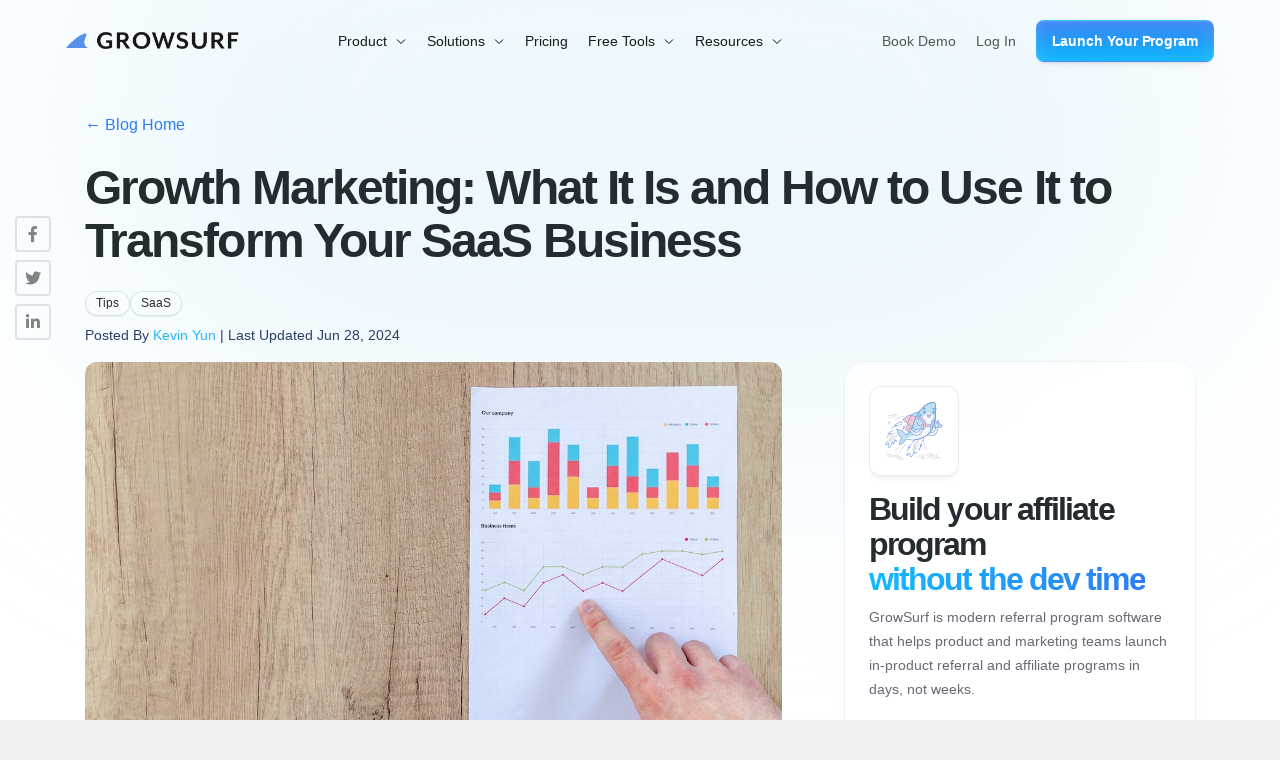

--- FILE ---
content_type: text/html
request_url: https://growsurf.com/blog/growth-marketing-for-saas-business
body_size: 87749
content:
<!DOCTYPE html>
<html lang="en" style="scroll-behavior: smooth">
<head>
<meta charset="utf-8">
<meta name="viewport" content="width=device-width, initial-scale=1, shrink-to-fit=no">
<link rel="shortcut icon" href="https://d1pnnwteuly8z3.cloudfront.net/images/b90d3589-b2f5-4e75-bf91-c0fba9e89952/e0962016-e3f5-4574-ae34-1f78720f3c0a.png">
<link rel="prefetch" href="https://d1pnnwteuly8z3.cloudfront.net/images/b90d3589-b2f5-4e75-bf91-c0fba9e89952/e0962016-e3f5-4574-ae34-1f78720f3c0a.png">
<title>Growth Marketing: What It Is and How to Use It to Transform Your SaaS Business</title>
<meta name="title" content="Growth Marketing: What It Is and How to Use It to Transform Your SaaS Business">
<meta name="description" content="Looking for an effective strategy for growing your SaaS business? Learn the top benefits of growth marketing and how to use it to transform your SaaS business. ">
<link rel="canonical" href="https://growsurf.com/blog/growth-marketing-for-saas-business">

<meta property="og:type" content="website">
<meta property="og:url" content="https://growsurf.com/blog/growth-marketing-for-saas-business">
<meta property="og:title" content="Growth Marketing: What It Is and How to Use It to Transform Your SaaS Business">
<meta property="og:description" content="Looking for an effective strategy for growing your SaaS business? Learn the top benefits of growth marketing and how to use it to transform your SaaS business. ">
<meta property="og:image" content="https://d1pnnwteuly8z3.cloudfront.net/images/b90d3589-b2f5-4e75-bf91-c0fba9e89952/18b88802-0f36-4829-a74d-9447b98bfb7e.jpeg">
<meta name="twitter:title" content="Growth Marketing: What It Is and How to Use It to Transform Your SaaS Business">
<meta name="twitter:description" content="Looking for an effective strategy for growing your SaaS business? Learn the top benefits of growth marketing and how to use it to transform your SaaS business. ">
<meta name="twitter:image" content="https://d1pnnwteuly8z3.cloudfront.net/images/b90d3589-b2f5-4e75-bf91-c0fba9e89952/18b88802-0f36-4829-a74d-9447b98bfb7e.jpeg">
<meta name="robots" content="index, follow, max-image-preview:large, max-snippet:-1, max-video-preview:-1">
<meta name="twitter:card" content="summary_large_image">
<meta name="twitter:url" content="https://growsurf.com/blog/growth-marketing-for-saas-business">
<link rel="preconnect" href="https://d1pnnwteuly8z3.cloudfront.net"><link rel="preconnect" href="https://cdnjs.cloudflare.com"><link rel="preconnect" href="https://fonts.gstatic.com" crossorigin><link rel="preconnect" href="https://fonts.googleapis.com"><link rel="stylesheet" href="https://d1pnnwteuly8z3.cloudfront.net/sites/growsurf/css/main.min.css?t=a6cf3190"><script>window.versoly={id:"532bc048-9d56-43e2-acd9-de3609ba8732",url:"https://growsurf.com/api/event"}</script>
<script type="application/ld+json">
    {
      "@context" : "http://schema.org",
      "@type" : "SoftwareApplication",
      "name" : "GrowSurf",
      "image" : "https://app.growsurf.com/assets/img/logo/iconmark-blue-padded.png",
      "url" : "https://app.growsurf.com/",
      "author" : {
        "@type" : "Person",
        "name" : "GrowSurf"
      },
      "applicationCategory" : "https://schema.org/WebApplication",
      "downloadUrl" : "https://app.growsurf.com/",
      "operatingSystem" : "Web",
      "aggregateRating" : {
        "@type" : "AggregateRating",
        "ratingValue": "4.74",
        "ratingCount" : "47"
      },
      "offers": {
        "@type": "Offer",
        "price": "0",
        "priceCurrency": "USD"
      }
    }
</script>
<script type="application/ld+json">
    {
        "@context": "https://schema.org/",
        "@type": "FAQPage",
        "mainEntity":  [ 
            {
                "@type": "Question",
                "name": "How long does it take to implement GrowSurf?",
                "acceptedAnswer": {
                    "@type": "Answer",
                    "text": "GrowSurf can be fully implemented in a few days or less. Many GrowSurf customers get up and running within a day. This includes campaign setup, referral tracking installation, setting up a referral portal, and automating reward fulfillment."
                }
            }, 
            {
                "@type": "Question",
                "name": "Can I choose what counts as a referral?",
                "acceptedAnswer": {
                    "@type": "Answer",
                    "text": "Yes. With GrowSurf, you get to choose when to trigger a referral. For example, referrals can be defined as new leads or only when new leads make qualified actions."
                }
            }, 
            {
                "@type": "Question",
                "name": "Do my users need to sign up separately for my referral program?",
                "acceptedAnswer": {
                    "@type": "Answer",
                    "text": "GrowSurf will automatically give your signed-in users a unique share link without them needing to sign up for your referral program separately. However, there is flexibility on whether you want this process to be automatic or manual."
                }
            },
            {
                "@type": "Question",
                "name": "Who is GrowSurf for?",
                "acceptedAnswer": {
                    "@type": "Answer",
                    "text": "GrowSurf is designed for B2C, FinTech, and SaaS companies that want to save time and development resources when building a referral program. By using our out-of-the-box referral software, product and engineering teams can easily create and manage a customer referral program versus spending weeks or months building one in-house."
                }
            },
            {
                "@type": "Question",
                "name": "What kind of integrations does GrowSurf provide?",
                "acceptedAnswer": {
                    "@type": "Answer",
                    "text": "GrowSurf comes with more than 30 native integrations, including an entire suite of development tools such as a REST API, JavaScript library, and webhooks. Our large library of no-code integrations includes Stripe, Recurly, Chargebee, and Salesforce."
                }
            },
            {
                "@type": "Question",
                "name": "How do rewards work in GrowSurf?",
                "acceptedAnswer": {
                    "@type": "Answer",
                    "text": "With GrowSurf, you can automate any type of reward -- this includes gift cards, credits, coupons, and cash via PayPal. With our rewards management system, you can automate the entire fulfillment process or manually approve rewards."
                }
            }
        ]
    }
</script>
<style>body {font-family: "Poppins","Segoe UI",Roboto,"Helvetica Neue",Arial,sans-serif,"Apple Color Emoji","Segoe UI Emoji","Segoe UI Symbol","Noto Color Emoji";}@import "https://use.typekit.net/dbq5jeg.css";html{background:var(--grayscale3)}body{background:var(--white);max-width:1800px;box-shadow:var(--z-shadow-2);text-wrap:pretty;margin:0 auto;font-family:Poppins,Segoe UI,Roboto,Helvetica Neue,Arial,sans-serif,Apple Color Emoji,Segoe UI Emoji,Segoe UI Symbol,Noto Color Emoji;overflow-x:hidden!important}:root{--primary1:#5890e7;--primary2:#8885e1;--primary3:#ad77d2;--primary4:#c96abc;--primary5:#dd5ea0;--primary6:#e75781;--primary7:#e75861;--grayscale1:#fff;--grayscale2:#fafafa;--grayscale3:#f0f0f0;--grayscale4:#e1e1e1;--grayscale5:#cbcbcb;--grayscale6:#acacac;--grayscale7:#838383;--grayscale8:#515151;--grayscale9:#1c1c1c;--red:var(--primary7);--orange:#e7b558;--yellow:#e7d958;--green:#58e797;--purple:var(--primary3);--blue:var(--primary1);--white:var(--grayscale1);--gray-light:var(--grayscale4);--gray:var(--grayscale6);--gray-dark:var(--grayscale7);--black:var(--grayscale9);--black-as-rgb:28,28,28;--font-family:"neue-haas-unica",sans-serif,system-ui;--font-color:var(--grayscale9);--font-weight-light:350;--font-weight-regular:400;--font-weight-medium:550;--font-weight-bold:700;--line-height-large:1.45;--line-height-regular:1.2;--line-height-small:1.1;--font-size-p:1rem;--font-size-small:.75rem;--font-size-x-small:.65rem;--z-shadow-0:none;--z-shadow-1:0 4px 8px 0 rgba(var(--black-as-rgb),.06);--z-shadow-2:0 8px 16px 0 rgba(var(--black-as-rgb),.12);--z-shadow-3:0 12px 20px 0 rgba(var(--black-as-rgb),.18);--z-shadow-4:0 16px 24px 0 rgba(var(--black-as-rgb),.24);--z-shadow-5:0 20px 30px 0 rgba(var(--black-as-rgb),.3);--large-desktop-width:1223px;--medium-desktop-width:1023px;--tablet-width:767px;--large-mobile-width:469px;--mobile-width:319px;--max-width-200:200px;--max-width-300:300px;--max-width-400:400px;--max-width-500:500px;--max-width-600:600px;--max-width-700:700px;--max-width-800:800px;--max-width-1000:1000px;--max-width-1200:1200px;--max-width-max:1360px;--space-base:5px;--space-5:calc((var(--space-base)*1));--space-10:calc((var(--space-base)*2));--space-15:calc((var(--space-base)*3));--space-20:calc((var(--space-base)*4));--space-25:calc((var(--space-base)*5));--space-30:calc((var(--space-base)*6));--space-45:calc((var(--space-base)*9));--space-90:calc((var(--space-base)*18));--border-radius-none:0;--border-radius-small:3px;--border-radius-regular:8px;--border-radius-large:12px;--border-radius-half:50%;--border-radius-all:100%}*,html{font-family:var(--font-family);font-color:var(--font-color);font-weight:var(--font-weight-regular)}html{-webkit-font-smoothing:antialiased}.regular{font-weight:400}.lowercase{text-transform:lowercase!important}.normalcase,.nocase{text-transform:initial!important}.text-decoration-line-through{text-decoration:line-through}.underline{text-decoration:underline}.dotted-underline{border-bottom:1px dashed var(--grayscale7);cursor:help;padding-bottom:2px;display:inline-block}.card-0{box-shadow:var(--z-shadow-0);-webkit-box-shadow:var(--z-shadow-0);-moz-box-shadow:var(--z-shadow-0)}.max-width-200{max-width:var(--max-width-200)}.max-width-300{max-width:var(--max-width-300)}.max-width-400{max-width:var(--max-width-400)}.max-width-600{max-width:var(--max-width-600)}.small{font-size:.875rem}.topnav .navbar-brand{max-width:160px;padding-top:0;padding-bottom:5px}.topnav .navbar-brand img{width:100%;height:auto}@media only screen and (width<=991.98px){.topnav .navbar-nav .nav-link{text-align:center}.topnav .navbar-brand img{min-width:initial}.blog-post-page .blog-sidebar-cta-card-section{top:initial!important;position:relative!important}}@media (width>=992px){.navbar-expand-lg .navbar-nav .nav-link{padding-left:.6rem;padding-right:.6rem}}.white-space-no-wrap{white-space:nowrap}.white-space-initial{white-space:initial!important}.growsurf-border-bottom{border-bottom:1px solid #e1e1e1}.growsurf-border-top{border-top:1px solid #e1e1e1}.h1,h1,.h2,h2,.h3,h3,.h4,h4,.h5,h5,.h6,h6{font-family:var(--font-family);font-weight:var(--font-weight-bold);line-height:var(--line-height-small);letter-spacing:normal;text-wrap:balance}#story .h1>span,h1>span,#story .h2>span,h2>span,#story .h3>span,h3>span,#story .h4>span,h4>span,#story .h5>span,h5>span,#story .h6>span,h6>span{font-family:var(--font-family)!important;font-weight:var(--font-weight-bold)!important}#story figcaption{display:none}.navbar-light .navbar-toggler{border-color:var(--grayscale5)}.ql-indent-1{list-style-type:circle}.display-inline-block{display:inline-block}.display-inline-flex{display:inline-flex}.display-flex{display:flex}.align-items-center{align-items:center}.align-items-flex-start{align-items:flex-start}.justify-content-center{justify-content:center}.justify-content-end{justify-content:end}.justify-content-space-between{justify-content:space-between}.flex-direction-column{flex-direction:column}#footer a{color:var(--black);font-weight:var(--font-weight-light)}#footer .growsurf-label{color:var(--black)}#footer .nav{justify-content:space-between}#footer li.nav-item{max-width:235px}.footer-description{max-width:500px;margin:0 auto}.footer-logo{max-width:160px}@media (width<=768px){#footer .nav .nav-item{width:50%;padding-left:0!important}#footer .nav{justify-content:flex-start}#footer .growsurf-seo-links ul>li{width:100%!important;max-width:initial!important}}.customer-logos-container{background:var(--grayscale2);border-bottom:1px solid var(--grayscale4);width:100%;padding:var(--space-30)0;padding-bottom:var(--space-30);margin:0 auto}.customer-logos-container-nested{background:var(--white);border-bottom:none;padding-bottom:0}.customer-logos-container-nested .customer-logos{max-width:none}.customer-logos{padding-bottom:var(--space-30);text-align:center;flex-wrap:wrap;justify-content:center;align-items:center;max-width:960px;margin:0 auto;display:flex}.customer-logos img{vertical-align:middle;margin:var(--space-30);max-width:var(--space-90);margin-bottom:10px;transform:scale(1.1)}.customer-logos img[alt=SurveyMonkey]{max-width:170px}.customer-logos img[alt=Not\ Boring],.customer-logos img[alt=The\ Uptick]{max-width:130px}.customer-logos img[alt=Blockstack]{max-width:150px}.customer-logos img[alt=Bombora]{max-width:80px;position:relative}.customer-logos img[alt=Jolt]{max-width:40px;position:relative}.customer-logos img[alt=Microverse]{max-width:120px;position:relative}.customer-logos img[alt=Quartz]{max-width:110px;position:relative}.customer-logos img[alt=IMGN]{max-width:70px;position:relative}.customer-logos img[alt=PrimeWomen]{max-width:35px;position:relative}.customer-logos img[alt=Lululemon]{max-width:150px}.customer-logos img[alt=Blue\ Medora]{max-width:150px;position:relative}.customer-logos img[alt=Charlie\ Finance]{max-width:80px}.customer-logos img[alt=Digital\ Marketer]{max-width:150px}.customer-logos img[alt=Vinovest]{max-width:50px}.customer-logos img[alt=Solana],.customer-logos img[alt=Deliverr]{max-width:120px}.customer-logos img[alt=Willful]{max-width:80px;position:relative}.customer-logos img[alt=Alpha\ Foods]{max-width:45px}.customer-logos img[alt=Bolt]{max-width:60px}.customer-logos img[alt=CodeRabbit]{max-width:140px}.customer-logos img[alt=Offcall]{max-width:60px}.customer-logos img[alt=Range]{max-width:70px}.customer-logos img[alt=FrontFundr],.customer-logos img[alt=Podcast\.co]{max-width:110px}.customer-logos img[alt=Pets4Homes]{max-width:120px;position:relative}.customer-logos img[alt=Skribe\ AI],.customer-logos img[alt=Eden]{max-width:60px;position:relative}.customer-logos img[alt=Lickd]{max-width:50px;position:relative}.customer-logos img[alt=ESTSoft]{max-width:74px;position:relative}.customer-logos img[alt=Ubindi]{max-width:70px;position:relative}.customer-logos img[alt=Topcoder]{max-width:150px}.customer-logos img[alt=Alma]{max-width:70px;position:relative}.customer-logos img[alt=Microverse\.org]{max-width:130px;position:relative}.customer-logos img[alt=Raylo]{max-width:80px}.customer-logos img[alt=Renmoney]{max-width:120px}.customer-logos img[alt=Duda]{max-width:70px}.customer-logos img[alt=NurseDeck],.customer-logos img[alt=SongPush]{max-width:110px}.customer-logos img[alt=Topia]{max-width:50px}.customer-logos img[alt=Hyrise]{max-width:70px}.customer-logos img[alt=Moves]{max-width:80px}.customer-logos img[alt=SmartSuite]{max-width:120px}.customer-logos img[alt=Clay]{max-width:70px}.customer-logos img[alt=Rula]{max-width:60px}.customer-logos img[alt="The Webinar Vet"]{max-width:140px}.customer-logos img[alt=Zeller]{max-width:80px;position:relative}.customer-logos img[alt=Blueberry\ Markets]{max-width:160px}.customer-logos img[alt=Rally\ Rd]{max-width:70px;position:relative}.customer-logos img[alt=Cogni]{max-width:70px}.customer-logos img[alt=InvestEngine]{max-width:150px}.customer-logos img[alt=Criptalia]{max-width:80px}.customer-logos img[alt=Siteminder]{max-width:110px;position:relative}.customer-logos img[alt=MainStreet]{max-width:100px;position:relative}.customer-logos img[alt=Mixmax]{max-width:110px;position:relative}.customer-logos img[alt=Remotepass]{max-width:130px}.customer-logos img[alt=Indeed]{max-width:80px;position:relative}.customer-logos img[alt=Donordock]{max-width:110px}.customer-logos img[alt=NectarHR]{max-width:100px}.customer-logos img[alt=Draftbit]{position:relative}.customer-logos img[alt=Amble]{max-width:60px}.customer-logos img[alt=Pathstream]{max-width:170px}.customer-logos img[alt=TradeAcademy]{max-width:140px}.customer-logos img[alt=Toggl]{max-width:70px}.customer-logos img[alt=Donorbox]{max-width:110px}.customer-logos img[alt=Instrumentl]{max-width:120px}.customer-logos img[alt=HealthAtom]{max-width:110px}.customer-logos img[alt=Arc\.dev]{max-width:60px}.customer-logos img[alt=Quickstart]{max-width:126px}.customer-logos img[alt=Hippo\ Education]{max-width:70px}.customer-logos img[alt=Doctor\ Disability]{max-width:170px}.customer-logos img[alt=EBAC]{max-width:100px}.customer-logos img[alt=Onramp]{max-width:120px;position:relative}.customer-logos img[alt=Stepful]{max-width:80px;position:relative}.v2-customer-color-logos-under-cta-container .customer-logos img[alt="Alma (color)"],.v2-customer-color-logos-under-cta-container .customer-logos img[alt="Boxcast (color)"]{padding:9px 8px}.v2-customer-color-logos-under-cta-container .customer-logos img[alt="PolicyMe (color)"]{margin-bottom:-2px}.v2-customer-color-logos-under-cta-container .customer-logos img[alt="Boldin (color)"],.v2-customer-color-logos-under-cta-container .customer-logos img[alt="MainStreet (color)"],.v2-customer-color-logos-under-cta-container .customer-logos img[alt="Raylo (color)"]{padding:9px 8px}.v2-customer-color-logos-under-cta-container .customer-logos img[alt="AutoHaulerExchange (color)"],.v2-customer-color-logos-under-cta-container .customer-logos img[alt="Freely (color)"]{padding:6px 8px}.v2-customer-color-logos-under-cta-container .customer-logos img[alt="Vinovest (color)"]{padding:5px 8px}.v2-customer-color-logos-under-cta-container .customer-logos img[alt="Les Mills (color)"]{padding:7px 8px}.v2-customer-color-logos-under-cta-container .customer-logos img[alt="Pets4Homes (color)"]{margin-top:-2px}.v2-customer-color-logos-under-cta-container .customer-logos img[alt="Range (color)"]{margin-bottom:-2px}.v2-customer-color-logos-under-cta-container .customer-logos img[alt="Offcall (color)"]{margin-bottom:-2px;padding:6px 8px}.v2-customer-color-logos-under-cta-container .customer-logos img[alt="Doctor Disability (color)"]{padding:7px 8px}.v2-customer-color-logos-under-cta-container .customer-logos img[alt="Donordock (color)"]{padding:9px 8px}.v2-customer-color-logos-under-cta-container .customer-logos img[alt="PatternLife (color)"]{width:74px;padding:6px}.v2-customer-color-logos-under-cta-container .customer-logos img[alt="Hippo Education (color)"]{width:62px;padding:6px}.v2-customer-color-logos-under-cta-container .customer-logos img[alt="EvenFi (color)"]{width:50px;padding:6px 8px}.v2-customer-color-logos-under-cta-container .customer-logos img[alt="Wakuli (color)"]{width:66px;padding:8px}.v2-customer-color-logos-under-cta-container .customer-logos img[alt="Pathstream (color)"]{padding:1px 8px}.v2-customer-color-logos-under-cta-container .customer-logos img[alt="Nomad (color)"]{padding:9px 8px}.v2-customer-color-logos-under-cta-container .customer-logos img[alt="Emma (color)"]{padding:10px 8px}.customer-logos-container .trusted-by-text{text-align:center;margin-bottom:var(--space-10);margin-top:var(--space-30);color:var(--grayscale6)}.customer-logos-container .trusted-by-text:before,.customer-logos-container .trusted-by-text:after{width:var(--space-45);background:var(--grayscale4);content:"";vertical-align:middle;height:2px;display:inline-block;position:relative;top:-1px}.customer-logos-container .trusted-by-text:before{margin-right:var(--space-20)}.customer-logos-container .trusted-by-text:after{margin-left:var(--space-20)}@media (width<=768px){.customer-logos{text-align:center;display:block}.customer-logos img{margin:var(--space-15)}.customer-logos-container .trusted-by-text{padding-left:1rem;padding-right:1rem}.customer-logos-container .trusted-by-text:before,.customer-logos-container .trusted-by-text:after{display:none}}.growsurf-label{font-weight:var(--font-weight-bold);letter-spacing:.05rem;text-transform:uppercase;color:var(--grayscale7);font-size:.75rem}.landing-hero-section{background:#fff;border-bottom:1px solid #e1e1e1;padding:45px 15px 0;position:relative;overflow-x:hidden}.landing-hero-section .landing-hero-section-inner{text-align:left;z-index:2;max-width:1140px;min-height:700px;margin:0 auto;padding:60px 15px 45px;position:relative}.landing-hero-section .landing-hero-section-inner .landing-hero-section-meat{max-width:620px;font-size:1rem;font-weight:350}.landing-hero-section .landing-hero-section-inner .landing-hero-section-meat .landing-hero-title{font-weight:700;font-size:-webkit-calc(4.2rem);text-wrap:balance;margin-bottom:30px;font-size:4.2rem;line-height:1.1}.landing-hero-section .landing-hero-section-inner .landing-hero-section-meat .landing-hero-description{max-width:560px;margin-bottom:20px;font-size:1.333rem;font-weight:350;line-height:1.45}@media only screen and (width<=1200px){.landing-hero-section .landing-hero-section-inner .landing-hero-section-meat .landing-hero-title{font-size:3.5rem}}.capterra-reviews-image{max-width:240px;margin-top:30px;display:inline-block}.capterra-reviews-image img{width:100%}.integration-partner-badge-image{max-width:200px;display:inline-block}.integration-partner-badge-image img{width:100%}.landing-hero-section .landing-hero-section-inner .landing-hero-section-meat .landing-hero-sub-description{margin-bottom:30px;font-size:1.333rem;font-weight:700;line-height:1.45}.landing-hero-section .landing-hero-section-inner .landing-hero-section-meat .cta-action-container{align-items:center;margin-bottom:10px;display:flex}.landing-hero-section .landing-hero-section-inner .landing-hero-section-meat .cta-action-container .alternative-cta-text{max-width:400px;margin:10px;font-size:1rem;font-weight:350}.landing-hero-section .landing-hero-section-inner .landing-hero-section-meat .text-under-button{max-width:430px;font-size:1rem;font-weight:350}.landing-hero-section .landing-chart-bg{content:"";-webkit-transform-origin:100% 100%;-moz-transform-origin:100% 100%;-ms-transform-origin:100% 100%;transform-origin:100% 100%;z-index:1;background:url(https://d1pnnwteuly8z3.cloudfront.net/images/b90d3589-b2f5-4e75-bf91-c0fba9e89952/db3a9830-9a02-4d24-ac75-30ec19a16030.svg) 100% 100% no-repeat;width:100%;max-width:500px;height:400px;margin-left:60%;margin-right:30px;-webkit-animation:.3s ease-in both fadeIn;-moz-animation:.3s ease-in both fadeIn;-o-animation:.3s ease-in both fadeIn;animation:.3s ease-in both fadeIn;position:absolute;inset:100px 0 0;overflow:hidden;-webkit-transform:scale(1.3);-ms-transform:scale(1.3);transform:scale(1.3)}@media (width<=1199px){.landing-hero-section .landing-hero-section-inner{max-width:960px}.landing-hero-section{flex-direction:column;display:flex}.landing-hero-section .landing-hero-section-inner .landing-hero-section-meat,.landing-hero-section .landing-hero-section-inner .landing-hero-section-meat .landing-hero-description{max-width:none}.landing-hero-section .landing-chart-bg{transform-origin:50%;background:url(https://d1pnnwteuly8z3.cloudfront.net/images/b90d3589-b2f5-4e75-bf91-c0fba9e89952/db3a9830-9a02-4d24-ac75-30ec19a16030.svg) 50% no-repeat;width:100%;max-width:700px;height:160px;margin:70px auto -20px;top:0;left:0;right:0;position:relative!important}}@media (width<=991.98px){.landing-hero-section .landing-hero-section-inner{max-width:768px}}@media (width<=696px){.landing-social-proof-badges-in-home{flex-direction:column;align-items:center;display:flex!important}.landing-social-proof-badges-in-home>*{margin-bottom:10px}}@media (width<=469px){.landing-hero-section .landing-hero-section-inner{max-height:initial;padding:60px 0 45px}.landing-hero-section .landing-hero-section-inner .landing-hero-section-meat .landing-hero-title{font-size:2.369rem}.landing-hero-section .landing-hero-section-inner .landing-hero-section-meat .cta-action-container{flex-direction:column}.landing-hero-section .landing-hero-section-inner .landing-hero-section-meat .text-under-button{text-align:center}.capterra-reviews-image{margin:20px auto 0;display:block}.landing-hero-section .landing-chart-bg{height:120px;margin-top:60px;-webkit-animation:none;-moz-animation:none;-o-animation:none;animation:none}}button,.btn{white-space:initial;text-transform:uppercase;background:padding-box padding-box;border:none;-webkit-border-radius:3px;border-radius:3px;padding:10px 15px;font-weight:700;text-decoration:none;transition:all .3s;outline:none!important}button:hover,button:focus,button:active,.btn:hover,.btn:focus,.btn:active{cursor:pointer;text-decoration:none;transition:all .3s}button.btn-xs,.btn.btn-xs{padding:7px 10px}button.btn-md,.btn.btn-md{padding:10px 15px}a,.link{cursor:hover;color:#5890e7;font-weight:500;text-decoration:none;transition:all .3s}aa,.link{color:#5890e7}aa:focus,aa:active,.link:focus,.link:active{color:#85aeed}aa:hover,.link:hover{color:#2b72e1}a:hover,a:focus,a:active,.link:hover,.link:focus,.link:active{cursor:hover;text-decoration:none;transition:all .3s}a[disabled],.link[disabled]{cursor:not-allowed!important;color:#cbcbcb!important}a.underline:hover,a.underline:focus,a.underline:active,.link.underline:hover,.link.underline:focus,.link.underline:active{text-decoration:underline}.btn-primary-blue,.btn-primary,.btn-cta{color:#5890e7!important;background:#5890e714!important;font-weight:600!important}.btn-primary-blue:focus,.btn-primary:focus,.btn-cta:focus,.btn-primary-blue:active,.btn-primary:active,.btn-cta:active{color:#85aeed!important;box-shadow:none!important;background:#2b72e114!important}.btn-primary-blue:hover,.btn-primary:hover,.btn-cta:hover{color:#2b72e1!important;background:#2b72e114!important;box-shadow:0 8px 16px #1c1c1c1f!important}.btn-primary-blue[disabled],[disabled].btn-primary,[disabled].btn-cta{cursor:not-allowed!important;color:#24292e80!important;box-shadow:none!important;background:#e1e1e1!important}.btn-primary-red,.btn-danger{color:#e75861!important;background:#e7586114!important;font-weight:600!important}.btn-primary-red:focus,.btn-danger:focus,.btn-primary-red:active,.btn-danger:active{color:#ed858b!important;box-shadow:none!important;background:#e12b3714!important}.btn-primary-red:hover,.btn-danger:hover{color:#e12b37!important;background:#e12b3714!important;box-shadow:0 8px 16px #1c1c1c1f!important}.btn-primary-red[disabled],[disabled].btn-danger{cursor:not-allowed!important;color:#24292e80!important;box-shadow:none!important;background:#e1e1e1!important}.btn-primary-orange,.btn-warning{color:#e7b558!important;background:#e7b55814!important;font-weight:600!important}.btn-primary-orange:focus,.btn-warning:focus,.btn-primary-orange:active,.btn-warning:active{color:#edc985!important;box-shadow:none!important;background:#e1a12b14!important}.btn-primary-orange:hover,.btn-warning:hover{color:#e1a12b!important;background:#e1a12b14!important;box-shadow:0 8px 16px #1c1c1c1f!important}.btn-primary-orange[disabled],[disabled].btn-warning{cursor:not-allowed!important;color:#24292e80!important;box-shadow:none!important;background:#e1e1e1!important}.btn-primary-purple{color:#ad77d2!important;background:#ad77d214!important;font-weight:600!important}.btn-primary-purple:focus,.btn-primary-purple:active{color:#c49ddf!important;box-shadow:none!important;background:#9651c514!important}.btn-primary-purple:hover{color:#9651c5!important;background:#9651c514!important;box-shadow:0 8px 16px #1c1c1c1f!important}.btn-primary-purple[disabled]{cursor:not-allowed!important;color:#24292e80!important;box-shadow:none!important;background:#e1e1e1!important}.btn-primary-green,.btn-success{color:#58e797!important;background:#58e79714!important;font-weight:600!important}.btn-primary-green:focus,.btn-success:focus,.btn-primary-green:active,.btn-success:active{color:#85edb3!important;box-shadow:none!important;background:#2be17b14!important}.btn-primary-green:hover,.btn-success:hover{color:#2be17b!important;background:#2be17b14!important;box-shadow:0 8px 16px #1c1c1c1f!important}.btn-primary-green[disabled],[disabled].btn-success{cursor:not-allowed!important;color:#24292e80!important;box-shadow:none!important;background:#e1e1e1!important}.btn-primary-yellow{color:#e7d958!important;background:#e7d95814!important;font-weight:600!important}.btn-primary-yellow:focus,.btn-primary-yellow:active{color:#ede385!important;box-shadow:none!important;background:#e1cf2b14!important}.btn-primary-yellow:hover{color:#e1cf2b!important;background:#e1cf2b14!important;box-shadow:0 8px 16px #1c1c1c1f!important}.btn-primary-yellow[disabled]{cursor:not-allowed!important;color:#24292e80!important;box-shadow:none!important;background:#e1e1e1!important}.btn-info{color:#8885e1!important;background:#8885e114!important;font-weight:600!important}.btn-info:focus,.btn-info:active{color:#b0aeeb!important;box-shadow:none!important;background:#605cd714!important}.btn-info:hover{color:#605cd7!important;background:#605cd714!important;box-shadow:0 8px 16px #1c1c1c1f!important}.btn-info[disabled]{cursor:not-allowed!important;color:#24292e80!important;box-shadow:none!important;background:#e1e1e1!important}.btn-primary1{color:#5890e7!important;background:#5890e714!important;font-weight:600!important}.btn-primary1:focus,.btn-primary1:active{color:#85aeed!important;box-shadow:none!important;background:#2b72e114!important}.btn-primary1:hover{color:#2b72e1!important;background:#2b72e114!important;box-shadow:0 8px 16px #1c1c1c1f!important}.btn-primary1[disabled]{cursor:not-allowed!important;color:#24292e80!important;box-shadow:none!important;background:#e1e1e1!important}.btn-primary2{color:#8885e1!important;background:#8885e114!important;font-weight:600!important}.btn-primary2:focus,.btn-primary2:active{color:#b0aeeb!important;box-shadow:none!important;background:#605cd714!important}.btn-primary2:hover{color:#605cd7!important;background:#605cd714!important;box-shadow:0 8px 16px #1c1c1c1f!important}.btn-primary2[disabled]{cursor:not-allowed!important;color:#24292e80!important;box-shadow:none!important;background:#e1e1e1!important}.btn-primary3{color:#ad77d2!important;background:#ad77d214!important;font-weight:600!important}.btn-primary3:focus,.btn-primary3:active{color:#c49ddf!important;box-shadow:none!important;background:#9651c514!important}.btn-primary3:hover{color:#9651c5!important;background:#9651c514!important;box-shadow:0 8px 16px #1c1c1c1f!important}.btn-primary3[disabled]{cursor:not-allowed!important;color:#24292e80!important;box-shadow:none!important;background:#e1e1e1!important}.btn-primary4{color:#c96abc!important;background:#c96abc14!important;font-weight:600!important}.btn-primary4:focus,.btn-primary4:active{color:#d78fcd!important;box-shadow:none!important;background:#bb45ab14!important}.btn-primary4:hover{color:#bb45ab!important;background:#bb45ab14!important;box-shadow:0 8px 16px #1c1c1c1f!important}.btn-primary4[disabled]{cursor:not-allowed!important;color:#24292e80!important;box-shadow:none!important;background:#e1e1e1!important}.btn-primary5{color:#dd5ea0!important;background:#dd5ea014!important;font-weight:600!important}.btn-primary5:focus,.btn-primary5:active{color:#e688b9!important;box-shadow:none!important;background:#d4348714!important}.btn-primary5:hover{color:#d43487!important;background:#d4348714!important;box-shadow:0 8px 16px #1c1c1c1f!important}.btn-primary5[disabled]{cursor:not-allowed!important;color:#24292e80!important;box-shadow:none!important;background:#e1e1e1!important}.btn-primary6{color:#e75781!important;background:#e7578114!important;font-weight:600!important}.btn-primary6:focus,.btn-primary6:active{color:#ed84a2!important;box-shadow:none!important;background:#e12a6014!important}.btn-primary6:hover{color:#e12a60!important;background:#e12a6014!important;box-shadow:0 8px 16px #1c1c1c1f!important}.btn-primary6[disabled]{cursor:not-allowed!important;color:#24292e80!important;box-shadow:none!important;background:#e1e1e1!important}.btn-primary7{color:#e75861!important;background:#e7586114!important;font-weight:600!important}.btn-primary7:focus,.btn-primary7:active{color:#ed858b!important;box-shadow:none!important;background:#e12b3714!important}.btn-primary7:hover{color:#e12b37!important;background:#e12b3714!important;box-shadow:0 8px 16px #1c1c1c1f!important}.btn-primary7[disabled]{cursor:not-allowed!important;color:#24292e80!important;box-shadow:none!important;background:#e1e1e1!important}.btn-grayscale1{color:#fff!important;background:#ffffff14!important;font-weight:600!important}.btn-grayscale1:focus,.btn-grayscale1:active{color:#fff!important;box-shadow:none!important;background:#e6e6e614!important}.btn-grayscale1:hover{color:#e6e6e6!important;background:#e6e6e614!important;box-shadow:0 8px 16px #1c1c1c1f!important}.btn-grayscale1[disabled]{cursor:not-allowed!important;color:#24292e80!important;box-shadow:none!important;background:#e1e1e1!important}.btn-grayscale2{color:#fafafa!important;background:#fafafa14!important;font-weight:600!important}.btn-grayscale2:focus,.btn-grayscale2:active{color:#fff!important;box-shadow:none!important;background:#e1e1e114!important}.btn-grayscale2:hover{color:#e1e1e1!important;background:#e1e1e114!important;box-shadow:0 8px 16px #1c1c1c1f!important}.btn-grayscale2[disabled]{cursor:not-allowed!important;color:#24292e80!important;box-shadow:none!important;background:#e1e1e1!important}.btn-grayscale3{color:#f0f0f0!important;background:#f0f0f014!important;font-weight:600!important}.btn-grayscale3:focus,.btn-grayscale3:active{color:#fff!important;box-shadow:none!important;background:#d6d6d614!important}.btn-grayscale3:hover{color:#d6d6d6!important;background:#d6d6d614!important;box-shadow:0 8px 16px #1c1c1c1f!important}.btn-grayscale3[disabled]{cursor:not-allowed!important;color:#24292e80!important;box-shadow:none!important;background:#e1e1e1!important}.btn-grayscale4{color:#e1e1e1!important;background:#e1e1e114!important;font-weight:600!important}.btn-grayscale4:focus,.btn-grayscale4:active{color:#fbfbfb!important;box-shadow:none!important;background:#c8c8c814!important}.btn-grayscale4:hover{color:#c8c8c8!important;background:#c8c8c814!important;box-shadow:0 8px 16px #1c1c1c1f!important}.btn-grayscale4[disabled]{cursor:not-allowed!important;color:#24292e80!important;box-shadow:none!important;background:#e1e1e1!important}.btn-grayscale5{color:#cbcbcb!important;background:#cbcbcb14!important;font-weight:600!important}.btn-grayscale5:focus,.btn-grayscale5:active{color:#e5e5e5!important;box-shadow:none!important;background:#b2b2b214!important}.btn-grayscale5:hover{color:#b2b2b2!important;background:#b2b2b214!important;box-shadow:0 8px 16px #1c1c1c1f!important}.btn-grayscale5[disabled]{cursor:not-allowed!important;color:#24292e80!important;box-shadow:none!important;background:#e1e1e1!important}.btn-grayscale6{color:#acacac!important;background:#acacac14!important;font-weight:600!important}.btn-grayscale6:focus,.btn-grayscale6:active{color:#c6c6c6!important;box-shadow:none!important;background:#93939314!important}.btn-grayscale6:hover{color:#939393!important;background:#93939314!important;box-shadow:0 8px 16px #1c1c1c1f!important}.btn-grayscale6[disabled]{cursor:not-allowed!important;color:#24292e80!important;box-shadow:none!important;background:#e1e1e1!important}.btn-grayscale7{color:#838383!important;background:#83838314!important;font-weight:600!important}.btn-grayscale7:focus,.btn-grayscale7:active{color:#9c9c9c!important;box-shadow:none!important;background:#6a6a6a14!important}.btn-grayscale7:hover{color:#6a6a6a!important;background:#6a6a6a14!important;box-shadow:0 8px 16px #1c1c1c1f!important}.btn-grayscale7[disabled]{cursor:not-allowed!important;color:#24292e80!important;box-shadow:none!important;background:#e1e1e1!important}.btn-primary-blue-solid,.btn-primary-solid,.btn-cta-solid{color:#fff!important;background:#5890e7!important;font-weight:600!important}.btn-primary-blue-solid:focus,.btn-primary-solid:focus,.btn-cta-solid:focus,.btn-primary-blue-solid:active,.btn-primary-solid:active,.btn-cta-solid:active{color:#fff!important;box-shadow:none!important;background:#2b72e1!important}.btn-primary-blue-solid:hover,.btn-primary-solid:hover,.btn-cta-solid:hover{color:#e6e6e6!important;background:#2b72e1!important;box-shadow:0 8px 16px #1c1c1c1f!important}.btn-primary-blue-solid[disabled],[disabled].btn-primary-solid,[disabled].btn-cta-solid{cursor:not-allowed!important;color:#24292e80!important;box-shadow:none!important;background:#e1e1e1!important}.btn-primary-red-solid,.btn-danger-solid{color:#fff!important;background:#e75861!important;font-weight:600!important}.btn-primary-red-solid:focus,.btn-danger-solid:focus,.btn-primary-red-solid:active,.btn-danger-solid:active{color:#fff!important;box-shadow:none!important;background:#e12b37!important}.btn-primary-red-solid:hover,.btn-danger-solid:hover{color:#e6e6e6!important;background:#e12b37!important;box-shadow:0 8px 16px #1c1c1c1f!important}.btn-primary-red-solid[disabled],[disabled].btn-danger-solid{cursor:not-allowed!important;color:#24292e80!important;box-shadow:none!important;background:#e1e1e1!important}.btn-primary-orange-solid,.btn-warning-solid{color:#24292eb3!important;background:#e7b558!important;font-weight:600!important}.btn-primary-orange-solid:focus,.btn-warning-solid:focus,.btn-primary-orange-solid:active,.btn-warning-solid:active{color:#3a434bb3!important;box-shadow:none!important;background:#e1a12b!important}.btn-primary-orange-solid:hover,.btn-warning-solid:hover{color:#0e1011b3!important;background:#e1a12b!important;box-shadow:0 8px 16px #1c1c1c1f!important}.btn-primary-orange-solid[disabled],[disabled].btn-warning-solid{cursor:not-allowed!important;color:#24292e80!important;box-shadow:none!important;background:#e1e1e1!important}.btn-primary-purple-solid{color:#fff!important;background:#ad77d2!important;font-weight:600!important}.btn-primary-purple-solid:focus,.btn-primary-purple-solid:active{color:#fff!important;box-shadow:none!important;background:#9651c5!important}.btn-primary-purple-solid:hover{color:#e6e6e6!important;background:#9651c5!important;box-shadow:0 8px 16px #1c1c1c1f!important}.btn-primary-purple-solid[disabled]{cursor:not-allowed!important;color:#24292e80!important;box-shadow:none!important;background:#e1e1e1!important}.btn-primary-green-solid,.btn-success-solid{color:#24292eb3!important;background:#58e797!important;font-weight:600!important}.btn-primary-green-solid:focus,.btn-success-solid:focus,.btn-primary-green-solid:active,.btn-success-solid:active{color:#3a434bb3!important;box-shadow:none!important;background:#2be17b!important}.btn-primary-green-solid:hover,.btn-success-solid:hover{color:#0e1011b3!important;background:#2be17b!important;box-shadow:0 8px 16px #1c1c1c1f!important}.btn-primary-green-solid[disabled],[disabled].btn-success-solid{cursor:not-allowed!important;color:#24292e80!important;box-shadow:none!important;background:#e1e1e1!important}.btn-primary-yellow-solid{color:#24292eb3!important;background:#e7d958!important;font-weight:600!important}.btn-primary-yellow-solid:focus,.btn-primary-yellow-solid:active{color:#3a434bb3!important;box-shadow:none!important;background:#e1cf2b!important}.btn-primary-yellow-solid:hover{color:#0e1011b3!important;background:#e1cf2b!important;box-shadow:0 8px 16px #1c1c1c1f!important}.btn-primary-yellow-solid[disabled]{cursor:not-allowed!important;color:#24292e80!important;box-shadow:none!important;background:#e1e1e1!important}.btn-info-solid{color:#fff!important;background:#8885e1!important;font-weight:600!important}.btn-info-solid:focus,.btn-info-solid:active{color:#fff!important;box-shadow:none!important;background:#605cd7!important}.btn-info-solid:hover{color:#e6e6e6!important;background:#605cd7!important;box-shadow:0 8px 16px #1c1c1c1f!important}.btn-info-solid[disabled]{cursor:not-allowed!important;color:#24292e80!important;box-shadow:none!important;background:#e1e1e1!important}.btn-primary1-solid{color:#fff!important;background:#5890e7!important;font-weight:600!important}.btn-primary1-solid:focus,.btn-primary1-solid:active{color:#fff!important;box-shadow:none!important;background:#2b72e1!important}.btn-primary1-solid:hover{color:#e6e6e6!important;background:#2b72e1!important;box-shadow:0 8px 16px #1c1c1c1f!important}.btn-primary1-solid[disabled]{cursor:not-allowed!important;color:#24292e80!important;box-shadow:none!important;background:#e1e1e1!important}.btn-primary2-solid{color:#fff!important;background:#8885e1!important;font-weight:600!important}.btn-primary2-solid:focus,.btn-primary2-solid:active{color:#fff!important;box-shadow:none!important;background:#605cd7!important}.btn-primary2-solid:hover{color:#e6e6e6!important;background:#605cd7!important;box-shadow:0 8px 16px #1c1c1c1f!important}.btn-primary2-solid[disabled]{cursor:not-allowed!important;color:#24292e80!important;box-shadow:none!important;background:#e1e1e1!important}.btn-primary3-solid{color:#fff!important;background:#ad77d2!important;font-weight:600!important}.btn-primary3-solid:focus,.btn-primary3-solid:active{color:#fff!important;box-shadow:none!important;background:#9651c5!important}.btn-primary3-solid:hover{color:#e6e6e6!important;background:#9651c5!important;box-shadow:0 8px 16px #1c1c1c1f!important}.btn-primary3-solid[disabled]{cursor:not-allowed!important;color:#24292e80!important;box-shadow:none!important;background:#e1e1e1!important}.btn-primary4-solid{color:#fff!important;background:#c96abc!important;font-weight:600!important}.btn-primary4-solid:focus,.btn-primary4-solid:active{color:#fff!important;box-shadow:none!important;background:#bb45ab!important}.btn-primary4-solid:hover{color:#e6e6e6!important;background:#bb45ab!important;box-shadow:0 8px 16px #1c1c1c1f!important}.btn-primary4-solid[disabled]{cursor:not-allowed!important;color:#24292e80!important;box-shadow:none!important;background:#e1e1e1!important}.btn-primary5-solid{color:#fff!important;background:#dd5ea0!important;font-weight:600!important}.btn-primary5-solid:focus,.btn-primary5-solid:active{color:#fff!important;box-shadow:none!important;background:#d43487!important}.btn-primary5-solid:hover{color:#e6e6e6!important;background:#d43487!important;box-shadow:0 8px 16px #1c1c1c1f!important}.btn-primary5-solid[disabled]{cursor:not-allowed!important;color:#24292e80!important;box-shadow:none!important;background:#e1e1e1!important}.btn-primary6-solid{color:#fff!important;background:#e75781!important;font-weight:600!important}.btn-primary6-solid:focus,.btn-primary6-solid:active{color:#fff!important;box-shadow:none!important;background:#e12a60!important}.btn-primary6-solid:hover{color:#e6e6e6!important;background:#e12a60!important;box-shadow:0 8px 16px #1c1c1c1f!important}.btn-primary6-solid[disabled]{cursor:not-allowed!important;color:#24292e80!important;box-shadow:none!important;background:#e1e1e1!important}.btn-primary7-solid{color:#fff!important;background:#e75861!important;font-weight:600!important}.btn-primary7-solid:focus,.btn-primary7-solid:active{color:#fff!important;box-shadow:none!important;background:#e12b37!important}.btn-primary7-solid:hover{color:#e6e6e6!important;background:#e12b37!important;box-shadow:0 8px 16px #1c1c1c1f!important}.btn-primary7-solid[disabled]{cursor:not-allowed!important;color:#24292e80!important;box-shadow:none!important;background:#e1e1e1!important}.btn-back{text-transform:uppercase;padding:5px;font-size:.75rem;display:inline-block;font-weight:500!important}.btn-back:before{content:"➔";margin-left:-3px;margin-right:5px;display:inline-block;position:relative;top:1px;-webkit-transform:rotate(180deg);-ms-transform:rotate(180deg);transform:rotate(180deg)}.btn-forward{text-transform:uppercase;display:inline-block;font-weight:500!important}.btn-forward:after{content:"➔";margin-left:5px;margin-right:-3px;display:inline-block;position:relative;top:-1px}.btn-expand{text-transform:uppercase;padding:5px;display:inline-block;font-weight:500!important}.btn-expand:after{content:"▼";margin-left:5px;margin-right:-3px;display:inline-block;position:relative}.btn-expand.expanded:after{content:"▲"}.max-width-700{max-width:700px}.max-width-800{max-width:800px}.max-width-960{max-width:960px}.margin-0-auto{margin:0 auto}@media (width<=768px){.testimonial-card{background:0 0}.testimonial-card .text-white{color:var(--black)}}.masonry{-webkit-column-count:2;-moz-column-count:2;column-count:2;-webkit-column-gap:1em;-moz-column-gap:1em;-moz-column-gap:1.5em;-webkit-column-gap:1.5em;column-gap:1.5em;margin:1.5em 1.5em 20px;padding:0;font-size:.85em}.masonry.masonry-3{-webkit-column-count:3;-moz-column-count:3;column-count:3}.masonry .card{-webkit-box-sizing:border-box;-moz-box-sizing:border-box;box-sizing:border-box;width:100%;box-shadow:var(--z-shadow-1);-webkit-box-shadow:var(--z-shadow-1);-moz-box-shadow:var(--z-shadow-1);border:none;outline:none;margin:0 0 1.5em;-webkit-transition:all 1s;display:inline-block}@media only screen and (width>=1201px){.masonry{-moz-column-count:2;-webkit-column-count:2;column-count:2}.masonry.masonry-3{-webkit-column-count:3;-moz-column-count:3;column-count:3}}@media only screen and (width>=769px) and (width<=1200px){.masonry{-moz-column-count:2;-webkit-column-count:2;column-count:2}.masonry.masonry-3{-webkit-column-count:2;-moz-column-count:2;column-count:2}}@media only screen and (width<=768px){.masonry{-moz-column-count:2;-webkit-column-count:2;column-count:2}}@media only screen and (width<=469px){.masonry{-moz-column-count:1;-webkit-column-count:1;column-count:1}.masonry.masonry-3{-webkit-column-count:1;-moz-column-count:1;column-count:1}}.reward-types-section .reward-types-section-inner{max-width:800px;margin:0 auto}.reward-types-section .active-list-card{box-shadow:var(--z-shadow-1);-webkit-box-shadow:var(--z-shadow-1);-moz-box-shadow:var(--z-shadow-1);background:#fff padding-box padding-box;border:3px solid #0000;border-radius:8px;align-items:stretch;font-weight:400;display:flex;position:relative}.reward-types-section .active-list-card+.active-list-card{margin-top:20px}.reward-types-section .active-list-card-title-and-description{color:#1c1c1c;background:#fafafa;border-radius:8px 0 0 8px;min-width:360px;max-width:360px;margin:-2px 0 -3px -3px;padding:30px}.reward-types-section .active-list-card-title-and-description p{margin-bottom:0}.reward-types-section .active-list-card .active-list-card-examples-label{color:#acacac;cursor:pointer;text-transform:uppercase;left:363px;left:-webkit-calc(360px + 3px);left:-moz-calc(360px + 3px);margin-top:0;margin-bottom:5px;margin-left:20px;font-size:.75rem;font-weight:500;display:block;position:absolute;top:30px}.reward-types-section .active-list-card .active-list-card-content{width:calc(100% - 360px);margin-top:25px;padding:30px}.reward-types-section .reward-examples{flex-wrap:wrap;display:flex}.reward-examples .reward-example{margin:10px 0 20px;padding-left:0}.reward-examples .reward-example img{max-height:15px;margin-bottom:10px}.reward-examples .reward-example p{color:#515151;margin-bottom:0;font-size:.75rem}@media only screen and (width<=767px){.reward-types-section .active-list-card-title-and-description{min-width:initial;max-width:initial;width:calc(100% + 6px);width:-moz-calc(100% + 3px + 3px);width:-webkit-calc(100% + 3px + 3px);border-radius:8px 8px 0 0;padding:15px}.reward-types-section .active-list-card .active-list-card-content{width:100%;margin-top:10px;margin-bottom:10px;padding:0 15px}.reward-examples .reward-example{padding-right:0}.reward-types-section .active-list-card{display:block}.reward-types-section .active-list-card .active-list-card-examples-label{margin-top:20px;margin-bottom:0;margin-left:15px;position:relative;top:0;left:0}}.line-height-small{line-height:var(--line-height-small)}.line-height-regular{line-height:var(--line-height-regular)}.display-block{display:block}.bg-primary-light-opaque{background-color:#5890e714}.features-container .icon-inline{width:40px;height:40px}.features-container .icon-inline:before{content:"";z-index:1;width:50px;height:50px;-webkit-mask-box-image-outset:fill;-webkit-transform-origin:50%;transform-origin:50%;position:absolute;top:5px;left:22.5px;transform:scale(.5)}.ic-link:before{background:url(https://d1pnnwteuly8z3.cloudfront.net/images/b90d3589-b2f5-4e75-bf91-c0fba9e89952/54c869ab-8ac3-4b57-8aa0-8d3fe8e4e5c6.svg) 100% 100% no-repeat}.ic-html:before{background:url(https://d1pnnwteuly8z3.cloudfront.net/images/b90d3589-b2f5-4e75-bf91-c0fba9e89952/7e7fd648-3947-490d-ae5a-460104b7d791.svg) 100% 100% no-repeat}.ic-premium-whitelabel:before{background:url(https://d1pnnwteuly8z3.cloudfront.net/images/b90d3589-b2f5-4e75-bf91-c0fba9e89952/e70449c5-8985-44a5-86f3-da41056e2ea4.svg) 100% 100% no-repeat}.ic-domain:before{background:url(https://d1pnnwteuly8z3.cloudfront.net/images/b90d3589-b2f5-4e75-bf91-c0fba9e89952/1a7d5d05-b80b-45da-8818-d9105e255a54.svg) 100% 100% no-repeat}.ic-social-share:before{background:url(https://d1pnnwteuly8z3.cloudfront.net/images/b90d3589-b2f5-4e75-bf91-c0fba9e89952/36b9a1ac-5154-4370-9614-3e6528f7ed39.svg) 100% 100% no-repeat}.ic-premium-webhooks:before{background:url(https://d1pnnwteuly8z3.cloudfront.net/images/b90d3589-b2f5-4e75-bf91-c0fba9e89952/29f58f2d-0201-4512-a303-9f8c7c813f96.svg) 100% 100% no-repeat}.ic-trophy:before{background:url(https://d1pnnwteuly8z3.cloudfront.net/images/b90d3589-b2f5-4e75-bf91-c0fba9e89952/1ef5624e-f3dd-485b-baf5-8b34476cba8d.svg) 100% 100% no-repeat}.ic-reward:before{background:url(https://d1pnnwteuly8z3.cloudfront.net/images/b90d3589-b2f5-4e75-bf91-c0fba9e89952/ef12dc7b-daf1-4424-b540-a48e7fe9555e.svg) 100% 100% no-repeat}.ic-mobile-friendly:before{background:url(https://d1pnnwteuly8z3.cloudfront.net/images/b90d3589-b2f5-4e75-bf91-c0fba9e89952/d22fdbbf-92df-4b30-9fb5-ff5900068d27.svg) 100% 100% no-repeat}.ic-contacts:before{background:url(https://d1pnnwteuly8z3.cloudfront.net/images/b90d3589-b2f5-4e75-bf91-c0fba9e89952/1925c276-b736-4505-8060-8d8143859034.svg) 100% 100% no-repeat}.ic-no-coding-required:before{background:url(https://d1pnnwteuly8z3.cloudfront.net/images/b90d3589-b2f5-4e75-bf91-c0fba9e89952/4465df04-e414-4001-8f72-7a7c28743095.svg) 100% 100% no-repeat}.ic-rocket:before{background:url(https://d1pnnwteuly8z3.cloudfront.net/images/b90d3589-b2f5-4e75-bf91-c0fba9e89952/21999ec8-5667-4727-b4d8-f3483a16809c.svg) 100% 100% no-repeat}.ic-notification:before{background:url(https://d1pnnwteuly8z3.cloudfront.net/images/b90d3589-b2f5-4e75-bf91-c0fba9e89952/1a34dacb-fdc2-4baf-a9c6-5e861e9a82a0.svg) 100% 100% no-repeat}.ic-key:before{background:url(https://d1pnnwteuly8z3.cloudfront.net/images/b90d3589-b2f5-4e75-bf91-c0fba9e89952/ae8bb0ba-4cca-49b7-95fa-706fcb2b8b38.svg) 100% 100% no-repeat}.ic-localization:before{background:url(https://d1pnnwteuly8z3.cloudfront.net/images/b90d3589-b2f5-4e75-bf91-c0fba9e89952/bd24043d-b6b5-47e4-acb3-f0d0efb3906b.svg) 100% 100% no-repeat}.ic-analytics:before{background:url(https://d1pnnwteuly8z3.cloudfront.net/images/b90d3589-b2f5-4e75-bf91-c0fba9e89952/f7865687-f94b-452f-af8f-c5366d788f5f.svg) 100% 100% no-repeat}.ic-premium-contact-import:before{background:url(https://d1pnnwteuly8z3.cloudfront.net/images/b90d3589-b2f5-4e75-bf91-c0fba9e89952/ca40054b-5c55-448b-ac64-9f6610b44a09.svg) 100% 100% no-repeat}.ic-identity:before{background:url(https://d1pnnwteuly8z3.cloudfront.net/images/b90d3589-b2f5-4e75-bf91-c0fba9e89952/2345f4ad-118a-4b35-8805-bfd44917efbd.svg) 100% 100% no-repeat}.ic-offline:before{background:url(https://d1pnnwteuly8z3.cloudfront.net/images/b90d3589-b2f5-4e75-bf91-c0fba9e89952/e8bafb30-eda1-4bfc-a470-596350408643.svg) 100% 100% no-repeat}.ic-palette:before{background:url(https://d1pnnwteuly8z3.cloudfront.net/images/b90d3589-b2f5-4e75-bf91-c0fba9e89952/b680a381-1c90-43aa-a6bb-e7eef61c1fe0.svg) 100% 100% no-repeat}.ic-whitelabel:before{background:url(https://d1pnnwteuly8z3.cloudfront.net/images/b90d3589-b2f5-4e75-bf91-c0fba9e89952/47d00df6-4e70-41b7-ab0c-052089d57986.svg) 100% 100% no-repeat}.ic-status-widget:before{background:url(https://d1pnnwteuly8z3.cloudfront.net/images/b90d3589-b2f5-4e75-bf91-c0fba9e89952/6dfe7052-86be-4618-a109-65e244cf4f24.svg) 100% 100% no-repeat}.ic-stopwatch:before{background:url(https://d1pnnwteuly8z3.cloudfront.net/images/b90d3589-b2f5-4e75-bf91-c0fba9e89952/15691039-7252-46c7-9c9e-94472423b5b3.svg) 100% 100% no-repeat}.ic-support:before{background:url(https://d1pnnwteuly8z3.cloudfront.net/images/b90d3589-b2f5-4e75-bf91-c0fba9e89952/74980570-e92c-44a8-bc48-228813818327.svg) 100% 100% no-repeat}.integrations-container div[data-toggle=tooltip]>img{max-width:50px}.integrations-container{overflow:auto}.cursor-pointer{cursor:pointer}.testimonials-container .testimonial-logo{max-width:120px;height:auto}.testimonials-container .testimonial-logo[alt=Willful],.testimonials-container .testimonial-logo[alt=EvenFi],.testimonials-container .testimonial-logo[alt=Charlie\ Finance]{max-width:80px}.testimonials-container .testimonial-logo[alt=IMGN\ Media]{max-width:70px}.testimonials-container .testimonial-logo[alt=Volumio]{max-width:110px}.customer-blockquote{font-size:1rem}.cta-text-under-btn{max-width:400px;margin:10px auto 0;font-size:1rem;font-weight:350}.browser-mockup-container{position:relative}.browser-mockup-container .browser-mockup{background-clip:padding-box;border-top:2em solid #e1e1e166;border-radius:3px 3px 0 0;position:relative}.browser-mockup-container .browser-mockup:before{content:"";background:#ff5f57;border-radius:50%;width:.5em;height:.5em;display:block;position:absolute;top:-1.25em;left:1em;box-shadow:0 0 0 2px #ff5f57,1.5em 0 0 2px #ffbd2e,3em 0 0 2px #28c940}.browser-mockup-container .browser-mockup .browser-content{background:#fff;height:calc(100vh - 253px - 2em);min-height:calc(100vh - 253px - 2em);position:relative;overflow-y:hidden}.browser-mockup-container .browser-mockup:after{content:"";z-index:1;border-top:1px solid #e1e1e1;width:100%;display:none;position:absolute;top:0}.preview-content .wistia_embed>div{border-radius:0 0 3px 3px}.browser-mockup-container .preview-content{background:var(--black);-webkit-transform-origin:0 0;transform-origin:0 0;width:100%;height:calc(100% - 2em);min-height:calc(100% - 2em);position:absolute;top:2em;overflow-y:hidden;-webkit-transform:scale(1);transform:scale(1)}.browser-mockup-container .preview-content .design-preview-container{width:100%;height:100%;overflow:auto}.dropdown-item.growsurf-label:hover{background-color:initial;color:var(--grayscale7)}.growsurf-dropdown-menu{box-shadow:var(--z-shadow-5);border:none;padding:1rem 0}.growsurf-dropdown-menu .dropdown-item.growsurf-label{padding-bottom:0}.growsurf-dropdown-menu-fixed-width .dropdown-item{min-width:280px}.growsurf-dropdown-menu .dropdown-item.active,.growsurf-dropdown-menu .dropdown-item:active{color:var(--black);background-color:#f8f9fa!important}.growsurf-dropdown-menu2 .dropdown-item{padding:2px 1.5rem}.growsurf-dropdown-menu2 .dropdown-item small{white-space:initial;line-height:var(--line-height-regular);font-size:var(--font-size-small);margin-top:5px;margin-bottom:5px;display:block}.card1{box-shadow:var(--z-shadow-1)}.card2{box-shadow:var(--z-shadow-2)}.card3{box-shadow:var(--z-shadow-3)}.card4{box-shadow:var(--z-shadow-4)}.card5{box-shadow:var(--z-shadow-5)}.product-tour{margin:0 auto}.product-tour .product-tour-inner{max-width:none;margin:0 auto}.product-tour .feature{padding:45px 0}.product-tour .feature:nth-child(odd) .feature-inner .features-img-block{order:-1}.product-tour .product-tour-inner .feature .feature-inner{justify-content:space-around;align-items:center;max-width:1200px;margin:0 auto;display:flex}.product-tour .product-tour-inner .feature .feature-inner .features-img-block{max-width:500px}.product-tour .product-tour-inner .feature .feature-inner .features-text-block{flex-grow:1;max-width:500px;padding:20px}.product-tour .product-tour-inner .feature .feature-inner .features-text-block .features-text-block-title{margin-bottom:20px;font-size:1.777rem;font-weight:500}.product-tour .product-tour-inner .feature .feature-inner .features-text-block .features-text-block-description *{font-weight:350}@media only screen and (width<=991.98px){.product-tour .product-tour-inner .feature .feature-inner{flex-direction:column}.product-tour .product-tour-inner .feature .feature-inner .features-img-block{max-width:500px;margin-bottom:20px;order:-1!important}.product-tour .product-tour-inner .feature .feature-inner .features-text-block{padding:0}}.growsurf-website-section{text-align:center;max-width:960px;margin:0 auto;position:relative}.growsurf-website-section h1,.growsurf-website-section .h1,.growsurf-website-section .headline{font-size:-webkit-calc(4rem);font-size:4rem;font-family:var(--font-family);font-weight:var(--font-weight-bold);line-height:var(--line-height-small);letter-spacing:normal}@media only screen and (width<=1200px){.growsurf-website-section h1,.growsurf-website-section .h1,.growsurf-website-section .headline{font-size:2.5rem}}.growsurf-website-section h2,.growsurf-website-section .subheadline{max-width:800px;margin:0 auto;font-size:1.25rem;font-weight:300;line-height:1.6;margin-top:2rem!important;margin-bottom:2rem!important}nav.topnav.active{box-shadow:var(--z-shadow-1);-webkit-box-shadow:var(--z-shadow-1);transition:all .3s}.ancillary-benefits-icon{background:#5890e714;border-radius:100%;padding:20px;display:inline-block}.testimonials-container-embedded .masonry,.add-on-services-embedded .masonry{display:flex}.single-testimonial .masonry{column-count:1;-webkit-column-count:1;justify-content:center;margin:0 auto;display:flex}.single-testimonial .masonry .card{max-width:800px;display:flex}@media (width<=768px){.testimonials-container-embedded .masonry,.add-on-services-embedded .masonry{flex-direction:column}}.case-study-internal-link{background:#5890e714;margin-bottom:-1.5rem;margin-left:-1.5rem;margin-right:-1.5rem;padding:1rem 1.5rem;display:block}.denoted-comment{font-size:.9rem}.form-control{border:none;padding:.45rem 10px;transition:all .3s;-webkit-box-shadow:0 4px 8px #0000000f;box-shadow:0 4px 8px #0000000f}.form-control.form-control-no-shadow{box-shadow:none}.form-control.form-control-border{border:1px solid var(--grayscale4)!important}.form-control.form-control-border:hover,.form-control.form-control-border:focus,.form-control.form-control-border:active{border:1px solid #0000}.form-control:hover,.form-control:focus,.form-control:active{transition:all .3s;-webkit-box-shadow:0 8px 16px #0000001f;box-shadow:0 8px 16px #0000001f}.form-control.form-control-no-shadow:hover,.form-control.form-control-no-shadow:focus,.form-control.form-control-no-shadow:active{border:1px solid #0000;transition:all .3s;-webkit-box-shadow:0 8px 16px #0000001f;box-shadow:0 8px 16px #0000001f}.grayscale3{background:var(--grayscale3)}.grayscale2{background:var(--grayscale2)}.white{background:var(--white)}.form-control-lg{padding-left:1rem;padding-right:1rem}.form-inline-signup-email{flex-wrap:nowrap;justify-content:center;align-items:center}.form-inline-signup-email .form-control[name=email]{border:1px solid #0000;border-radius:3px 0 0 3px}.form-inline-signup-email .btn{line-height:initial;white-space:nowrap;border-radius:0 3px 3px 0}.form-group{margin-bottom:0}@media (width<=1199px){nav.navbar .form-inline-signup-email{flex-flow:row}nav.navbar .form-inline-signup-email .btn{min-width:fit-content}}@media (width<=991.98px){nav.navbar .form-inline-signup-email{flex:initial}nav.navbar .form-inline-signup-email .btn{min-width:initial}}.legal-page p{margin-bottom:0}.pricing-table-container .pricing-header{background:var(--white);z-index:3;min-width:277px;max-width:300px;padding-top:20px;font-size:1.2rem;position:-webkit-sticky;position:sticky;top:90px;text-align:left!important}.pricing-table-container .pricing-header2{background:var(--white);z-index:3;min-width:277px;max-width:300px;font-size:1.2rem;position:relative;text-align:left!important}.pricing-table-container,.pricing-table-container .table>tbody>tr{line-height:var(--line-height-regular)}.pricing-table-container .table>tbody>tr:first-child{margin-bottom:0}.pricing-table-container .pricing-header h2{font-size:var(--font-size-p)}.pricing-plan-main-card{padding:20px}ul.pricing-plan-main-card-features-list{border-top:1px solid var(--gray-light);margin-top:10px;padding-top:30px;padding-left:30px}ul.pricing-plan-main-card-features-list li{margin-bottom:5px;list-style-type:none;position:relative}ul.pricing-plan-main-card-features-list li:before{content:"";color:var(--blue);font-family:"Font Awesome 5 Free";font-weight:900;position:absolute;left:-30px}.pricing-plan-main-card .yearly-savings{color:var(--blue);outline:1px solid var(--blue);border-radius:12px;padding:2px 6px;font-size:small;font-weight:700;position:absolute;top:0;right:0}.pricing-plan-main-card .yearly-savings .savings{font-weight:700}.pricing-plan-main-card .yearly-total{color:var(--gray-dark);font-size:x-small;position:absolute}.pricing-plan-main-card .billed-monthly{color:var(--gray-dark);margin-top:8px;font-size:x-small;position:absolute}.pricing-plan-title{font-weight:var(--font-weight-bold);font-size:1.5rem!important}.pricing-table-container .pricing-header .form-control{max-width:300px}.pricing-table-container .pricing-header-input-container{position:relative}.pricing-table-container .table th[scope=row]{text-align:left;z-index:1;background:var(--white);max-width:300px;padding:.5rem .75rem}@media (width<=991.98px){.hide-on-tablet{display:none}.pricing-table-container{overflow-y:auto}.pricing-table-container .pricing-header{top:0!important}img[alt="Get 2 months free with a Yearly plan"]{margin-left:initial!important}}.faq-section .faq-block h4{font-size:var(--font-size-p)}.faq-section .faq-block{font-size:var(--font-size-p);margin:1rem 0 0}.faq-section .faq-block div>p{margin-bottom:1rem}.ref-aff-pricing-toggle-button{color:var(--grayscale4);border-radius:0 3px 3px 0}.ref-aff-pricing-toggle-button.planactive{border:2px solid var(--blue);background:var(--blue)!important;color:var(--white)!important}.ref-aff-pricing-toggle-button{border:2px solid var(--grayscale4);color:var(--grayscale7)!important}.pricing-toggle-button{color:var(--grayscale4);border-radius:0 3px 3px 0}.pricing-toggle-button.planactive{border:2px solid var(--blue);background:var(--blue)!important;color:var(--white)!important}.pricing-toggle-button{border:2px solid var(--grayscale4);color:var(--grayscale7)!important}.pricing-plan-cta-button{width:100%;max-width:300px}.pricing-feature-separator-row{font-weight:var(--font-weight-bold);color:var(--black);font-size:1.2rem;padding-top:2rem!important;padding-bottom:1rem!important}.pricing-table-container .fa.fa-check{color:var(--blue)}.pricing-table-container .fa.fa-times{opacity:.2}.pricing-table-container.compare-competitors-table-container .fa.fa-times{opacity:1}.compare-gs-growsurf{background:#2b72e114!important}.pricing-plan-cta-button-container{margin-bottom:0}.pricing-plan-features-summary{line-height:var(--line-height-large);padding:1rem 0}.pricing-header .lead{color:var(--grayscale8);margin-left:-3px}.pricing-start-here-tag:before{content:"↓ Start here and auto-scale as you go";background:var(--grayscale2);color:var(--grayscale8);border-top:1px solid var(--grayscale4);border-left:1px solid var(--grayscale4);border-right:1px solid var(--grayscale4);box-shadow:var(--z-shadow-1);border-radius:10px 10px 0 0;padding:3px 10px;font-size:x-small;position:absolute;top:1px}.pricing-table-container.collapse:not(.show){max-height:610px;display:block;overflow-y:hidden}.pricing-table-container.collapse:not(.show) .pricing-header{top:initial}.pricing-table-container.collapse.show{margin-bottom:100px}.toggle-full-pricing-features-table{z-index:2;text-align:center;margin-bottom:-10px;padding-bottom:10px;position:-webkit-sticky;position:sticky;bottom:0;left:0;right:0}.toggle-full-pricing-features-table>a:after{margin-left:5px;content:"↓"!important}.toggle-full-pricing-features-table>a.collapsed:after{margin-left:5px;content:"↑"!important}.toggle-full-pricing-features-table:before{content:"";z-index:1;pointer-events:none;background-image:linear-gradient(#fff0,#fff 90%);width:100%;height:100px;position:absolute;bottom:0;left:0}.toggle-full-pricing-features-table a{z-index:2;position:relative}.share-icons{z-index:1000;position:fixed;top:30%;left:15px}.border-w-2px{border-width:2px!important}.alert-success>p{margin-bottom:0}.generic-section{margin:0 auto}.generic-section .generic-section-inner{max-width:none;margin:0 auto}.generic-section .feature{padding:45px 0}.generic-section .feature:nth-child(odd) .feature-inner .features-img-block{order:-1}.generic-section .generic-section-inner .feature .feature-inner{justify-content:space-around;align-items:center;max-width:1200px;margin:0 auto;display:flex}.generic-section .generic-section-inner .feature .feature-inner .features-img-block{max-width:500px}.generic-section .generic-section-inner .feature .feature-inner .features-text-block{flex-grow:1;max-width:500px;padding:20px}.generic-section .generic-section-inner .feature .feature-inner .features-text-block .features-text-block-title{margin-bottom:20px;font-size:1.777rem;font-weight:500}.generic-section .generic-section-inner .feature .feature-inner .features-text-block .features-text-block-description *{font-weight:350}@media only screen and (width<=991.98px){.generic-section .generic-section-inner .feature .feature-inner{flex-direction:column}.generic-section .generic-section-inner .feature .feature-inner .features-img-block{max-width:500px;margin-bottom:20px;order:-1!important}.generic-section .generic-section-inner .feature .feature-inner .features-text-block{padding:0}}.top-25{top:25%!important}html{scroll-behavior:smooth}[data-toggle=modal]{cursor:pointer}.integration-page-image{width:100%;max-width:100px}.view-all-integrations{margin-top:-2rem;padding-bottom:3rem}.view-all-integrations .container{padding-left:15px}@media (width<=768px){.view-all-integrations{margin-top:-2rem;padding-bottom:2rem}.view-all-integrations .container{padding-left:0}}@media (width<=576px){.view-all-integrations{margin-top:-2rem;padding-bottom:3rem}.view-all-integrations .container{padding-left:15px}}.black-text{color:var(--black)}.hide{display:none}.landing-page-section .landing-hero-section{border-bottom:none}canvas{-webkit-user-select:none;-moz-user-select:none;-ms-user-select:none}.chartjs-container{width:100%;max-width:1140px;margin:0 auto;padding-left:15px;padding-right:15px;display:block}@-webkit-keyframes loading-progress{0%{left:0;transform:translate(-100%)}to{left:100%;transform:translate(0%)}}@-moz-keyframes loading-progress{0%{left:0;transform:translate(-100%)}to{left:100%;transform:translate(0%)}}@keyframes loading-progress{0%{left:0;transform:translate(-100%)}to{left:100%;transform:translate(0%)}}.badge{background:var(--blue);color:var(--white);border-radius:12px;line-height:1.45;padding:3px 7px!important}.badge-black{background:var(--black);color:var(--white)}.badge-in-open-page{background:var(--blue);font-size:var(--font-size-small);line-height:var(--line-height-regular);margin-left:4px}.open-goal{width:100%;position:relative}.open-goal .open-goal-top{text-align:left;margin-bottom:5px}.open-goal .open-goal-progress-bottom{justify-content:space-between;align-items:flex-end;width:100%;display:flex}.open-goal .open-goal-progress-bar{z-index:3;background:#5890e7;max-width:100%;height:10px;margin-bottom:5px;position:relative;overflow:hidden}.open-goal .open-goal-progress-bar.goal-achieved{background:var(--blue)}.open-goal .open-goal-progress-bar.goal-achieved:after{display:none}.open-goal .open-goal-progress-bar:after{z-index:4;content:"";opacity:.4;background:var(--purple);width:30%;height:100%;-webkit-animation:2s ease-in-out infinite forwards loading-progress;animation:2s ease-in-out infinite forwards loading-progress;position:absolute;top:0}.open-goal .open-goal-progress-bar-background{content:"";z-index:2;border:1px solid var(--grayscale4);width:100%;height:10px;position:absolute;left:0;right:0;overflow:hidden}[data-grsf-metric]{font-weight:700}.open-announcement-banner-container{z-index:10;text-align:center;background:#515151;border-radius:200px;justify-content:center;align-items:center;width:fit-content;max-width:400px;margin:20px auto 0;padding:10px 15px;font-size:small;display:flex;position:sticky;top:82px}.open-announcement-banner-container a{color:#fff}.open-announcement-banner-inner{justify-content:center;align-items:center;margin:0 auto;padding:0;display:flex}@media (width<=469px){.open-announcement-banner-container{position:relative;top:0}.hide-on-mobile{display:none}}.tooltip{z-index:99999}.pricing-modal-window{z-index:9999;visibility:hidden;opacity:0;pointer-events:none;background-color:#000c;transition:all .3s;position:fixed;inset:0;overflow:scroll}.pricing-modal-window .pricing-table-container .pricing-header{max-width:200px;top:0}.pricing-modal-window .pricing-table-container .pricing-header .form-control,.pricing-modal-window .pricing-plan-cta-button{max-width:none}.pricing-modal-window:target{visibility:visible;opacity:1;pointer-events:auto}.pricing-modal-window-inner{width:100%;padding:var(--space-20);background:var(--white)}.pricing-modal-close{box-shadow:var(--z-shadow-2);color:var(--grayscale7);right:var(--space-10);text-align:right;top:var(--space-10);z-index:10;background:var(--white);border-radius:12px;padding:3px 10px;text-decoration:none;position:fixed}.team-avatars-on-open-page{white-space:nowrap;overflow:auto}.feature-block-logo-section .feature-block-logo-section-label{margin-bottom:10px;margin-right:10px;display:inline-block}.feature-block-logo-section .feature-block-logo-section-logos-and-texts{flex-direction:column;display:flex}.feature-block-logo-section .feature-block-logo-section-logos-and-texts .feature-block-logo-section-logo-and-text{align-items:center;margin-bottom:10px;margin-right:10px;display:flex}.feature-block-logo-section .feature-block-logo{max-width:20px;max-height:fit-content;margin-right:10px}@media only screen and (width<=768px){.feature-block-logo-section{flex-direction:column;align-items:flex-start}.feature-block-logo-section .feature-block-logo-section-label{margin-bottom:10px}}.growsurf-popup-intent-modal .modal-content{padding:var(--space-20);max-width:460px;box-shadow:var(--z-shadow-5);border-radius:var(--border-radius-large);border:none;margin:5% auto 0}.growsurf-popup-intent-modal .modal-content .modal-exit-button{right:var(--space-5);padding:var(--space-10);opacity:.5;cursor:pointer;transition:all .3s;position:absolute;top:0}.growsurf-popup-intent-modal .modal-content .modal-exit-button:hover{opacity:1;transition:all .3s}.ouibounce-modal-backdrop{opacity:.7}.growsurf-popup-intent-modal input[type=checkbox]{opacity:0;position:absolute}.growsurf-popup-intent-modal input[name=companyType]{display:none}.growsurf-popup-intent-modal input[name=companyType]:checked{display:initial}.growsurf-popup-intent-modal #part1,.growsurf-popup-intent-modal #part2,.growsurf-popup-intent-modal #part1-inline,.growsurf-popup-intent-modal #part2-inline{z-index:2;opacity:1;height:auto;transition:opacity 1s ease-in-out;display:block}.growsurf-popup-intent-modal #part2,.growsurf-popup-intent-modal #part2-inline{opacity:0;height:0;overflow:hidden}.growsurf-popup-intent-modal #step2:checked~#part2{opacity:1;height:auto}.growsurf-popup-intent-modal #step2:checked~#part1{opacity:0;height:0;display:none}.growsurf-popup-intent-modal #step2-inline:checked~#part2-inline{opacity:1;height:auto}.growsurf-popup-intent-modal #step2-inline:checked~#part1-inline{opacity:0;height:0;display:none}.growsurf-popup-intent-modal-inline .modal-content{box-shadow:var(--z-shadow-0);max-width:1140px!important}.text-blue,.blue-text{color:var(--blue)}.width-100{width:100%}.bold{font-weight:700}.cursor-rocket:hover{cursor:url("data:image/svg+xml;utf8,<svg xmlns='http://www.w3.org/2000/svg'  width='40' height='48' viewport='0 0 100 100' style='fill:black;font-size:24px;'><text y='50%'>🚀</text></svg>"),auto!important}.text-transform-initial{text-transform:initial}.use-cases-menu-container{display:flex}.use-cases-menu-container .use-cases-menu-container-column{min-width:210px}.use-cases-menu-container .use-cases-menu-container-column:nth-child(2){border-left:1px solid #e1e1e1}.icp-nav-icon{max-width:20px;margin-right:10px}@media (width<=411px){.use-cases-menu-container{flex-direction:column}.use-cases-menu-container .use-cases-menu-container-column:nth-child(2){border-top:1px solid #e1e1e1;border-left:none;margin-top:10px;padding-top:10px}}.footer-integration-img{max-width:12px;margin-right:5px}.growsurf-main-navbar{flex-direction:column;margin-bottom:-60px;position:sticky!important}.vertical-align-bottom{vertical-align:bottom!important}.border-top-none{border-top:none!important}.pricing-plan-image-free{max-width:71px}.pricing-plan-image-startup{max-width:99px}.pricing-plan-image-business{max-width:163px}.pricing-plan-image-elite{max-width:221px}.icp-image{max-width:160px;margin-bottom:10px;padding:20px}.icp-hero-image{max-width:320px;margin-top:20px}.nav-tabs-overflow{white-space:nowrap;flex-wrap:nowrap;overflow:auto}.demo-iframe-video{border:0;width:100%;height:100%;min-height:463px;top:0;left:0;overflow:hidden}.inline-blog-cta{margin-top:var(--space-45);margin-bottom:var(--space-45);flex-direction:row;display:flex;background:var(--grayscale2)!important;color:var(--grayscale9)!important}.inline-blog-cta .inline-blog-cta-left-side{flex-direction:column;justify-content:center;padding-left:10px;padding-right:10px;display:flex}.inline-blog-cta .inline-blog-cta-right-side{margin-left:auto}.inline-blog-cta .inline-blog-cta-right-side .inline-blog-cta-right-side-image{max-width:var(--max-width-400);justify-content:end;align-items:center;padding-left:10px;padding-right:10px;display:flex}@media (width<=576px){.inline-blog-cta{flex-direction:column-reverse}.inline-blog-cta .inline-blog-cta-left-side{text-align:center}.inline-blog-cta .inline-blog-cta-right-side{margin:0 auto 20px}.inline-blog-cta .inline-blog-cta-right-side .inline-blog-cta-right-side-image{justify-content:center}}.video-js-in-demo-cta-section{background-color:#0006!important;position:absolute!important;inset:0!important}.video-js-in-demo-cta-section .vjs-big-play-button{margin-left:-1em!important}@media only screen and (width<=469px){.demo-cta-section-container .features-img-block{max-width:400px}}.jumbotron:first-of-type{border-bottom:1px solid #e1e1e1;padding-bottom:5rem}.blog-sidebar-cta{background:var(--grayscale2)!important;color:var(--grayscale9)!important}.blog-sidebar-cta h3{margin-bottom:1rem}.blog-sidebar-inline-cta{margin-top:3rem;padding:3rem 1.5rem!important}.blog-sidebar-cta-email-input{border-color:#0000!important}.blog-sidebar-cta-image{width:100%;max-width:120px;margin:0 auto 1rem}.growsurf-page-link{color:var(--white);background:0 0}#story .h1,#story h1,#story .h2,#story h2,#story .h3,#story h3,#story .h4,#story h4,#story .h5,#story h5,#story .h6,#story h6{margin:2rem 0}#story{margin-top:0}#story img{cursor:hover;margin:1.5rem 0 0}#story figcaption{color:var(--grayscale8);margin-bottom:3rem;margin-left:40px;padding-bottom:.5rem;font-size:.85em;font-style:italic;position:relative}#story figcaption:before{content:"";opacity:.7;background:url(https://d1pnnwteuly8z3.cloudfront.net/images/b90d3589-b2f5-4e75-bf91-c0fba9e89952/8435d2f5-beb4-44a1-a81e-18db7affe7f7.png) 0 0/cover no-repeat;width:18px;height:18px;margin-right:10px;display:inline-block;position:absolute;top:-3px;left:-25px;-webkit-transform:rotate(14deg);transform:rotate(14deg)}#story hr{margin:4vw 0}#story blockquote{font-size:1.1em;font-family:var(--open-sans);color:#515151;background:#f0f0f0;border-left:8px solid #5890e7;margin:1.5rem 0 4vw;padding:1.2em 30px 1.3em 75px;font-style:italic;line-height:1.6;position:relative}#story blockquote:before{content:"“";color:#5890e7;font-family:Arial;font-size:4em;position:absolute;top:-10px;left:10px}#story table{border-collapse:collapse;-webkit-overflow-scrolling:touch;background:#fff;border-radius:3px;width:100%;min-width:400px;margin-top:20px;margin-bottom:20px;display:block;overflow:auto hidden;box-shadow:0 4px 8px #0000000f}#story table thead tr{background-color:#f0f0f0;font-weight:700}#story table th,#story table td{padding:10px 15px}#story table tr:first-child th,#story tr:first-child table td{font-weight:700}#story table tbody tr td:first-child{font-weight:500}#story table tbody tr:nth-of-type(2n){background-color:#fafafa}#story table tbody tr:last-of-type{border-bottom:none}.tweet-this{-o-box-shadow:0 8px 16px 0 #0000001f;margin-top:10px;position:absolute;right:20px;-webkit-box-shadow:0 8px 16px #0000001f;-moz-box-shadow:0 8px 16px #0000001f;box-shadow:0 8px 16px #0000001f}.tweet-this a{text-transform:uppercase;color:#fcfcfc;background:#00aced;border-radius:3px;padding:10px 15px;font-size:.8em;font-weight:700;font-style:normal!important}.tweet-this a:hover,.tweet-this a:focus,.tweet-this a:active{color:#fcfcfc}.tweet-this a:before{content:"";background:url(https://s3-us-west-2.amazonaws.com/growsurf-blog/2019/10/twitter.png) 0 0/cover no-repeat;width:18px;height:18px;margin-right:10px;display:inline-block;position:relative;top:3px}@media only screen and (width<=991.98px){body>.jumbotron>.container>.row>.col-lg-8.pr-5{padding-left:0!important;padding-right:0!important}body>.jumbotron>.container>.row>.col-lg-4>div>.row>.col-12.mb-2>a>.row>.col-4{max-width:140px}.blog-sidebar-cta{margin-top:2rem;margin-bottom:2rem}}@media only screen and (width<=767.98px){body>.jumbotron>.container>.row>.col-lg-8.pr-5{padding-left:15px!important;padding-right:15px!important}}.clickable-img{cursor:pointer}.readRemainingGauge{font-family:var(--font-family)!important;z-index:9999999!important;background:#000c!important}.optional-tag{font-size:var(--font-size-small);background:var(--grayscale4);padding:2px 5px}.input-usd-container{align-items:center;display:flex;position:relative}.input-usd-container input{padding-left:50px}.input-usd-container:before{content:"$";vertical-align:middle;background:var(--grayscale3);justify-content:center;align-items:center;width:40px;height:50px;line-height:1;display:flex;position:absolute;left:0}.roi-calculator-roi-section{background:var(--grayscale3);color:#000;flex-direction:column;justify-content:flex-start;align-items:center;width:100%;max-width:420px;padding:20px;display:flex}@media only screen and (width<=991.98px){.roi-calculator-section{flex-direction:column}.roi-calculator-questions.pl-6{padding:30px 30px 0!important}.roi-calculator-roi-section{width:100%!important;max-width:none!important;margin:40px auto 0!important;padding:20px!important}}@media (width<=768px){.roi-calculator-questions .roi-calculator-question{flex-direction:column}}.red-text{color:var(--red)}[ng\:cloak],[ng-cloak],.ng-cloak{display:none!important}.cc-window{right:1em!important;left:initial!important;z-index:2147483647!important}@media screen and (width<=414px) and (orientation:portrait),screen and (width<=736px) and (orientation:landscape){.cc-window{left:0!important;right:0!important}}.integration-logo-in-pricing{width:18px;height:auto;margin-top:-5px;margin-right:5px;display:inline-block}.hero-customer-section{z-index:3;width:100%;max-width:620px;margin-top:0;position:absolute;top:90px;right:-10px}.hero-customer-quote{z-index:2;-webkit-animation:3s fadein;-moz-animation:3s fadein;-o-animation:3s fadein;animation:3s fadein;position:relative}.hero-customer-quote-inner{background:#fff;margin-top:-30px;margin-left:-30px}.hero-customer-quote-person-avatar{max-width:50px}.hero-customer-quote-company-logo{max-width:50px;margin-top:10px;margin-bottom:10px}.hero-customer-section .preview-content:after{content:"";z-index:1;opacity:.8;background:linear-gradient(#fff0 0%,#ffffff05 7.92%,#ffffff12 15.39%,#ffffff23 21.78%,#ffffff36 27.45%,#ffffff4a 32.67%,#ffffff5f 37.62%,#ffffff74 42.39%,#ffffff89 47.16%,#ffffff9e 51.93%,#ffffffb3 56.88%,#ffffffc7 62.1%,#ffffffdb 67.77%,#ffffffec 74.07%,#fffffff9 81.45%,#fff 90%);height:100%;position:absolute;inset:0}@media (width<=1199px){.hero-customer-section{right:initial;top:initial;margin:-30px auto 0;position:relative}.hero-customer-quote-inner{margin:-30px -30px 60px}}@-webkit-keyframes fadein{0%{opacity:0}to{opacity:1}}@-moz-keyframes fadein{0%{opacity:0}to{opacity:1}}@-o-keyframes fadein{0%{opacity:0}to{opacity:1}}@keyframes fadein{0%{opacity:0}to{opacity:1}}.cc-window{padding-left:80px!important}.cc-window:before{content:"";opacity:.7;background-color:#0000;background-image:url(https://d1pnnwteuly8z3.cloudfront.net/images/b90d3589-b2f5-4e75-bf91-c0fba9e89952/bfa08b5a-1774-421d-8263-e8ca17727311.svg);background-position:50%;background-repeat:no-repeat;background-size:cover;width:40px;height:40px;margin-top:5px;display:block;position:absolute;left:22px}.blog-category-tag{color:#5890e7;background:#5890e71f;border-radius:4px;margin-right:5px;padding:2px 8px;font-size:.75rem;display:inline-block;margin-bottom:10px!important}.toggle-service-button{color:var(--grayscale4);border-radius:0 3px 3px 0;min-width:140px}.toggle-service-button.serviceactive{border:2px solid var(--blue);background:var(--blue)!important;color:var(--white)!important}.toggle-service-button{border:2px solid var(--grayscale4);color:var(--grayscale7)!important}.free-plan-element{display:none}.landing-social-proof-badges{transform-origin-x:0;-webkit-transform-origin-x:0;-ms-transform-origin-x:0;-webkit-transform:scale(.8);transform:scale(.8)}.landing-social-proof-badges-center{-webkit-transform:scale(.8);transform:scale(.8);transform-origin-x:.8!important;-webkit-transform-origin-x:.8!important;-ms-transform-origin-x:.8!important}@media (width<=768px){.landing-social-proof-badges,.landing-social-proof-badges-center{text-align:center;transform-origin-x:initial;-webkit-transform-origin-x:initial;-ms-transform-origin-x:initial;width:100%;margin:0 auto;display:block}}.announcement-banner{color:#fff;z-index:1;background:#5890e7;justify-content:center;align-items:center;padding:5px;line-height:1.3;display:flex;position:relative}.form-control::-webkit-input-placeholder{color:#acacac}.form-control:-ms-placeholder-shown{color:#acacac}.form-control::placeholder{color:#acacac}.muted-image-caption-via-javascript a{color:var(--grayscale6);text-decoration:underline}.nav-pills .nav-link.active .growsurf-label,.nav-pills .show>.nav-link .growsurf-label{color:#fff}.pricing-comment-under-checkmark{margin-top:-2px;font-size:10px;display:block;position:absolute;left:0;right:0}.blog-post-cover-image{background-position:50%;background-repeat:no-repeat;background-size:cover;background-clip:padding-box;width:100%;height:400px;display:block}.blog-post-with-big-thumbnail .blog-post-cover-image-thumbnail{height:400px}@media (width<=768px){.blog-post-with-big-thumbnail .blog-post-cover-image-thumbnail{height:220px}}.blog-post-cover-image-thumbnail{background-position:50%;background-repeat:no-repeat;background-size:cover;background-clip:padding-box;width:100%;height:220px;display:block}.product-header+.container{margin-top:30px}.product-header{z-index:1;background:#fafafa;border-bottom:1px solid #e1e1e1;justify-content:flex-start;align-items:flex-start;width:100%;margin-top:-.5rem;margin-bottom:.5rem;padding:5px;display:flex;position:absolute;left:0;right:0}.product-header-container{width:100%}.product-header-inner{justify-content:space-between;align-items:center;width:100%;margin:0 auto;padding-left:15px;padding-right:15px;font-size:12px;display:flex}.product-header-left-side{white-space:nowrap;font-weight:500}.product-header-product-name-and-description{color:#000;cursor:pointer}.product-header-product-name{margin-right:1px}.product-header-product-description{opacity:.7;font-weight:500}.product-header-product-description span{font-weight:500}.product-header-dropdown-caret{opacity:.5;max-width:12px;margin-top:-1px;margin-left:2px;position:relative}.product-header-right-side{justify-content:center;align-items:center;display:flex}.product-header-right-side-item{margin-left:.6rem;margin-right:.6rem;position:relative}.product-header-right-side-item>a{color:#00000080;font-size:12px}.product-header-book-demo-btn{text-transform:initial;margin-top:-6px;margin-bottom:-3px;padding:2px 5px;font-size:12px}.product-header-book-demo-btn-avatar{border-radius:3px;max-width:19px;margin:-11px 6px -8px -4px;position:relative}.growsurf-product-dropdown-menu{padding-top:10px;padding-bottom:10px}.growsurf-product-dropdown-menu .dropdown-item{white-space:normal;padding-top:10px;padding-bottom:10px;font-size:14px;line-height:1.1}.growsurf-product-dropdown-menu .dropdown-item.active{background:#f0f0f0!important}.growsurf-product-dropdown-menu .dropdown-item img{margin-top:5px;margin-bottom:2px}.growsurf-product-dropdown-menu-show-until-mobile{display:initial}.growsurf-product-dropdown-menu-show-until-mobile.product-header-right-side{display:flex}.growsurf-product-dropdown-menu-hide-until-mobile{display:none!important}@media (width<=991.98px){.product-header-inner{padding-left:0;padding-right:0}.product-header-right-side-item:last-child{margin-right:0}}@media (width<=576px){.product-header-inner{padding-left:10px;padding-right:10px}}@media (width<=350px){.growsurf-product-dropdown-menu .dropdown-item{min-width:220px;max-width:220px}}@media (width<=400px){.growsurf-product-dropdown-menu-show-until-mobile{display:none!important}.growsurf-product-dropdown-menu-hide-until-mobile{display:initial!important}}@media (width<=768px){.free-tool-form-container{padding:25px 20px!important}}.free-tool-inline-link{white-space:nowrap;box-shadow:var(--z-shadow-2);-webkit-box-shadow:var(--z-shadow-2);-moz-box-shadow:var(--z-shadow-2);border-radius:12px;font-size:.8em;font-weight:700;transition:all .8s;position:relative;top:-1px;color:#5890e7!important;background:#5890e714!important;padding:3px 12px!important}.free-tool-inline-link:before{content:"🔧 Free Tool";color:var(--grayscale7);text-transform:uppercase;background:#fff;border-radius:12px 0 0 12px;justify-content:center;align-items:center;width:fit-content;margin:-3px 5px -3px -12px;padding:3px 6px 3px 12px;font-size:.7em;font-weight:700;line-height:2.2em;display:inline-flex;position:relative;top:-.1em}.free-tool-inline-link:hover,.free-tool-inline-link:active,.free-tool-inline-link:focus{box-shadow:var(--z-shadow-3);-webkit-box-shadow:var(--z-shadow-3);-moz-box-shadow:var(--z-shadow-3);transition:all .8s}pre.copy-code{display:initial;color:var(--white);font-size:12px}.copy-code{cursor:pointer;transition:all 1s}.copy-code:hover{transition:all .3s;transform:scale(1.02)}.copy-code-container{background:var(--black);color:var(--white);border-radius:8px;margin-top:10px;padding:10px;font-size:12px;overflow:scroll}.code{color:var(--red);font-family:monospace}pre.pre-with-code-bg{white-space:break-spaces;background:#f0f0f0;padding:5px;font-family:monospace;font-size:12px}.free-tool-checklist-sticky-header{z-index:3;background:var(--white);margin:-20px -20px 0;padding:20px 20px 0;position:sticky;top:94px}@media only screen and (width<=991.98px){.free-tool-checklist-sticky-header{top:83px}}.ribbon-container{width:100px;height:100px;position:absolute;top:-2px;left:-2px;overflow:hidden}.ribbon{background-color:var(--red);color:#fff;text-align:center;width:150px;height:30px;font-size:12px;line-height:30px;position:absolute;top:15px;left:-35px;transform:rotate(-45deg);box-shadow:0 3px 10px #0003}.highlight{background:#e7d95880}.customer-description-title{font-size:2rem;line-height:1.1}.customer-description-section-left{margin-top:-10px;padding-right:20px;position:relative}.customer-description-section-right{padding-left:20px}@media (width<=768px){.customer-description-section{flex-direction:column}.customer-description-section-left{margin-top:0;padding-top:20px;padding-right:0}.customer-description-section-right{padding-top:60px;padding-left:0}}.customer-description-checklist-item{text-wrap:pretty;padding-bottom:30px;display:flex}.customer-description-checklist-item-text{margin-top:-7px;margin-left:20px}.faq-button{padding:10px 0}.faq-button:hover,.faq-button:active,.faq-button:focus{color:var(--black)}.faq-button.collapsed .fa.fa-chevron-up{transform:rotate(180deg)}.tooltip-inner:has(img[src$=\.gif]){max-width:460px;padding:10px}.tooltip-inner:has(img[src$=\.gif]) img[src$=\.gif]{margin-top:10px}.tooltip.show:has(img[src$=\.gif]){opacity:1}.vendor-pill{border:1px solid var(--gray);border-radius:100px;justify-content:center;align-items:center;width:fit-content;margin:0 auto;padding:1px 10px;font-size:small;display:flex}.vendor-pill-avatars{direction:rtl;margin-right:3px;display:flex}.vendor-pill-avatars img{z-index:1;border:2px solid #fff;border-radius:100%;width:auto;max-width:26px;height:auto;max-height:26px;margin-left:-10px;display:inline}.vendor-pill-text{color:var(--gray-dark)}@keyframes ai-content-shimmer{0%{background:linear-gradient(135deg,#ff28db0d,//Softer pink #ad4afb0d,//Softer purple #2196f30d//Keeping blue but softer)}50%{background:linear-gradient(135deg,#2196f30d,#ff28db0d,#ad4afb0d)}to{background:linear-gradient(135deg,#ad4afb0d,#2196f30d,#ff28db0d)}}.ai-content{color:#8250df;font-weight:400;position:relative}.ai-content:before{content:"";z-index:0;background:linear-gradient(135deg,#ff28db0d,#ad4afb0d,#2196f30d);border-radius:30px;width:calc(100% + 20px);height:calc(100% + 10px);margin-top:-5px;margin-left:-10px;position:absolute}.ai-content.ai-content-loaded:before{box-shadow:0 .35px 2.5px #00000005,0 1.5px 6px #00000008,0 4px 13px #00000008,0 7.5px 14px #0000000d,0 13px 27px #ff28db1a,0 0 0 1px #ad4afb33}.ai-content.ai-content-loading:before{transition:opacity .2s ease-in-out;-webkit-animation:1.5s linear infinite ai-content-shimmer;animation:1.5s linear infinite ai-content-shimmer}.ai-content-for-circle:before{width:100%;height:100%;margin-top:0;margin-left:0;top:0;left:0}@keyframes highlight-flash{0%{background:var(--yellow)}33%{background:0 0}66%{background:var(--yellow)}to{background:0 0}}.highlight-flash{animation:2s both highlight-flash}.embeddable-elements-carousel .carousel-control-prev,.embeddable-elements-carousel .carousel-control-next{opacity:.8;background-color:#00000080;border-radius:50%;width:40px;height:40px;top:15px;transform:translateY(-50%)}.embeddable-elements-carousel .carousel-control-prev:hover,.embeddable-elements-carousel .carousel-control-next:hover{opacity:1;background-color:#000000b3}.embeddable-elements-carousel .carousel-control-prev-icon,.embeddable-elements-carousel .carousel-control-next-icon{background-size:100% 100%;width:20px;height:20px}.embeddable-elements-carousel .carousel-control-prev-icon{background-image:url("data:image/svg+xml,%3csvg xmlns='http://www.w3.org/2000/svg' fill='%23fff' viewBox='0 0 8 8'%3e%3cpath d='M5.25 0l-4 4 4 4 1.5-1.5-2.5-2.5 2.5-2.5-1.5-1.5z'/%3e%3c/svg%3e")}.embeddable-elements-carousel .carousel-control-next-icon{background-image:url("data:image/svg+xml,%3csvg xmlns='http://www.w3.org/2000/svg' fill='%23fff' viewBox='0 0 8 8'%3e%3cpath d='M2.75 0l-1.5 1.5 2.5 2.5-2.5 2.5 1.5 1.5 4-4-4-4z'/%3e%3c/svg%3e")}.embeddable-elements-carousel .carousel-indicators li{background-color:#00000080;border-radius:50%;width:10px;height:10px;margin:0 5px}.embeddable-elements-carousel .carousel-indicators .active{background-color:#000c}.embeddable-elements-carousel.carousel-caption{background-color:#00000080;border-radius:5px;padding:10px;bottom:20px}:root{--v2-header-width:1180px;--v2-blue1:#2e7df3;--v2-blue2:#12baff;--v2-blue-dark1:#192b55;--v2-black1:#252c30;--v2-gray-dark:#7a7a82;--v2-gray-dark2:#696873;--v2-gray-dark3:#625e6f}@keyframes draw-grid{0%{stroke-dasharray:0;stroke-dashoffset:0;opacity:0}10%{stroke-dasharray:50;stroke-dashoffset:50px;opacity:.2}20%{stroke-dasharray:100;stroke-dashoffset:100px;opacity:.4}30%{stroke-dasharray:200;stroke-dashoffset:150px;opacity:.6}40%{stroke-dasharray:300;stroke-dashoffset:200px;opacity:.7}50%{stroke-dasharray:400;stroke-dashoffset:250px;opacity:.8}60%{stroke-dasharray:600;stroke-dashoffset:300px;opacity:.85}70%{stroke-dasharray:800;stroke-dashoffset:350px;opacity:.9}80%{stroke-dasharray:1000;stroke-dashoffset:400px;opacity:.95}90%{stroke-dasharray:2000;stroke-dashoffset:500px;opacity:.98}to{stroke-dasharray:5000;stroke-dashoffset:0;opacity:1}}@keyframes glimmer{0%{background-position:-200% 0}to{background-position:200% 0}}.spacer-before-text:before{content:" "}a.blue-text{color:var(--v2-blue1);transition:all .2s ease-in-out}a.blue-text:hover,a.blue-text:active,a.blue-text:focus{color:var(--v2-blue2);transition:all .2s ease-in-out}.v2-headline-container{max-width:780px;margin:0 auto}.v2-headline-container.max-width-800{max-width:800px}.v2-headline{color:var(--v2-black1);text-align:center;letter-spacing:-1.92px;margin-top:1.5rem;font-size:4rem;font-style:normal;font-weight:600;line-height:112.5%}.v2-headline.h2{font-size:3rem}.v2-subheadline{color:var(--v2-black1);text-align:center;letter-spacing:-.03125rem;margin:1rem auto 3.25rem;font-size:1rem;font-style:normal;font-weight:400;line-height:1.75rem}.v2-subheadline.bold{font-weight:var(--font-weight-bold)}.v2-subheadline.semibold{font-weight:var(--font-weight-medium)}.v2-headline-text-gradient-mask{background:linear-gradient(to right,var(--v2-blue2),var(--v2-blue1));color:#0000;-webkit-text-fill-color:transparent;-webkit-background-clip:text;background-clip:text;margin-bottom:-.1em;padding-bottom:.1em;font-weight:600;display:inline-block}.v2-headline-image img{backdrop-filter:blur(3px);border-radius:var(--border-radius-large);background:linear-gradient(0deg,#ffffffe6 0,#fff 100%);border:1px solid #00000014;justify-content:center;align-items:center;width:120px;max-width:none;height:120px;margin:0 auto;padding:0;transition:all .2s ease-in-out;display:flex;overflow:hidden;box-shadow:0 10px 3px #0000,0 7px 3px #00000003,0 4px 2px #00000005,0 2px 2px #00000008,0 0 1px #0000000a}.v2-headline-badge.v2-headline-badge-left{justify-content:flex-start}.v2-headline-badge.v2-headline-badge-right{justify-content:flex-end}.v2-headline-badge{justify-content:center;align-items:center;gap:.75rem;width:100%;margin:0 auto;display:flex;overflow-x:hidden}.v2-headline-badge-left-embellishment,.v2-headline-badge-right-embellishment{width:10.9375rem}.v2-headline-badge-content{color:var(--v2-black1);background:var(--white);backdrop-filter:blur(3px);border:1px solid #d6e3eb;border-radius:3.5rem;justify-content:center;align-items:center;gap:.25rem;padding:.25rem .6875rem;display:flex;box-shadow:0 2px 2px -1px #0701130a,0 1px 1px -.5px #0701130a,0 .5px .5px #0701130a,inset 0 2px 8px #ffffff0d,inset 0 1px 3px #ffffff1f,inset 0 .5px .5px #ffffff29}.v2-headline-badge-text{white-space:nowrap;text-align:center;text-transform:capitalize;margin-bottom:0;font-size:.875rem;font-style:normal;font-weight:500;line-height:1.25rem}.v2-input::placeholder{color:#71707a80}.v2-input{background:var(--white);backdrop-filter:blur(3px);border:1px solid #dae7ef;border-radius:.75rem;justify-content:flex-end;align-items:center;min-width:200px;padding:.875rem;display:inline-flex;box-shadow:0 2px 2px -1px #0701130a,0 1px 1px -.5px #0701130a,0 .5px .5px #0701130a,inset 0 2px 8px #ffffff0d,inset 0 1px 3px #ffffff1f,inset 0 .5px .5px #ffffff29}.v2-btn{text-align:center;font-size:1rem;font-style:normal;font-weight:var(--font-weight-bold);letter-spacing:-.005rem;text-transform:capitalize;border-radius:var(--border-radius-regular);background:url("data:image/svg+xml,%3Csvg width='100%25' height='100%25' xmlns='http://www.w3.org/2000/svg'%3E%3Cdefs%3E%3ClinearGradient id='grad1' x1='0%25' y1='0%25' x2='0%25' y2='100%25'%3E%3Cstop offset='0%25' style='stop-color:%232E7DF3'/%3E%3Cstop offset='100%25' style='stop-color:%2312BAFF'/%3E%3C/linearGradient%3E%3C/defs%3E%3Crect width='100%25' height='100%25' fill='url(%23grad1)'/%3E%3C/svg%3E");border:.5px solid #ffffff1f;justify-content:center;align-self:stretch;align-items:center;gap:.5625rem;padding:.75rem 1.5rem;line-height:1.5rem;display:flex;box-shadow:inset 0 1px 2px -.5px #ffffff1f,inset 0 .5px .5px #ffffff29,inset 0 8px 24px -4px #ffffff29,0 8px 8px -3px #07011308,0 5px 5px -2.5px #07011308,0 3px 3px -1.5px #07011308,0 2px 2px -1px #07011308,0 1px 1px -.5px #07011308,0 .5px .5px #07011308;color:var(--white)!important;transition:all .3s ease-in-out!important}.v2-btn:hover,.v2-btn:focus,.v2-btn:active{background:url("data:image/svg+xml,%3Csvg width='100%25' height='100%25' xmlns='http://www.w3.org/2000/svg'%3E%3Cdefs%3E%3ClinearGradient id='grad1' x1='0%25' y1='0%25' x2='100%25' y2='0%25'%3E%3Cstop offset='0%25' style='stop-color:%232E7DF3'/%3E%3Cstop offset='100%25' style='stop-color:%2312BAFF'/%3E%3C/linearGradient%3E%3C/defs%3E%3Crect width='100%25' height='100%25' fill='url(%23grad1)'/%3E%3C/svg%3E");box-shadow:0 2px 4px -1px #0701130f,0 1px 2px -.5px #0701130f,0 .5px 1px #0701130f;color:var(--white)!important;transition:all .3s ease-in-out!important}.v2-btn.btn-lg{padding:1rem 2rem}.v2-btn.btn-sm{padding:.5rem 1rem;font-size:.875rem}.v2-btn[disabled],[disabled].v2-btn{cursor:not-allowed!important;color:#24292e80!important;box-shadow:none!important;background:#e1e1e1!important}@media screen and (width<=768px){.v2-headline{font-size:3rem}.v2-headline.h2{font-size:2.5rem}}@media screen and (width<=469px){.v2-headline{font-size:2.5rem}.v2-headline.h2{font-size:2rem}}.v2-growsurf-nav-tabs-container{max-width:var(--v2-header-width);margin:0 auto}.v2-growsurf-nav-tabs-inner{border-radius:var(--border-radius-large);background:var(--white);backdrop-filter:blur(17.75px);border:1px solid #00000012;margin:0 auto;padding:.5rem;box-shadow:0 0 0 1px #0161970a}.v2-growsurf-nav-tabs-container>.v2-growsurf-nav-tabs-inner>.tab-content{border-radius:0 0 var(--border-radius-large)var(--border-radius-large);background:linear-gradient(180deg,var(--white)70%,#ebf9ff80 100%);border:1px solid #00000012}.v2-growsurf-nav-tabs{white-space:nowrap;flex-wrap:unset;border-bottom:none;overflow:auto;justify-content:flex-start!important}.v2-growsurf-nav-tabs .nav-link:first-of-type{border-top-left-radius:var(--border-radius-large);padding-left:1.75rem}.v2-growsurf-nav-tabs .nav-link:last-of-type{border-top-right-radius:var(--border-radius-large);padding-right:1.75rem}.v2-growsurf-nav-tabs .nav-link{color:#2f2e34;background:#fdfeff;border:1px solid #e6f1f6;border-bottom:none;border-radius:.5rem .5rem 0 0;padding:.5rem 1.5rem;font-size:.875rem}.v2-growsurf-nav-tabs .nav-link.active{background:linear-gradient(#16b2fe 0%,#2d81f4 100%);border:.5px solid #ffffff1f;box-shadow:inset 0 1px 2px -.5px #ffffff1f,inset 0 .5px .5px #ffffff29,inset 0 8px 24px -4px #ffffff29,0 8px 8px -3px #07011308,0 5px 5px -2.5px #07011308,0 3px 3px -1.5px #07011308,0 2px 2px -1px #07011308,0 1px 1px -.5px #07011308,0 .5px .5px #07011308;color:var(--white)!important}.v2-growsurf-nav-tabs-container .nav-pills .nav-link.active,.v2-growsurf-nav-tabs-container .nav-pills .show>.nav-link{background:linear-gradient(#16b2fe 0%,#2d81f4 100%)}.v2-growsurf-nav-tabs .nav-link:hover,.v2-growsurf-nav-tabs .nav-link:focus,.v2-growsurf-nav-tabs .nav-link:active{color:#2f2e34!important}.v2-growsurf-nav-tabs .nav-link.active:hover,.v2-growsurf-nav-tabs .nav-link.active:focus,.v2-growsurf-nav-tabs .nav-link.active:active{color:var(--white)!important}.v2-back-button-on-page{max-width:var(--v2-header-width);padding:0 var(--space-15);margin:0 auto;position:absolute;top:85px;left:0;right:0}.boost-growth-cta-container{background:unset;z-index:3;width:100%;padding-top:13rem;padding-bottom:0;position:relative}.boost-growth-cta-container .boost-growth-cta-inner{padding:var(--space-20);z-index:3;margin:0 auto;padding-bottom:2rem;position:relative;max-width:var(--max-width-1200)!important}.boost-growth-cta-container .boost-growth-cta-main-image{z-index:-1;justify-content:center;align-items:flex-start;max-width:560px;margin:-320px auto 0;display:flex;position:absolute;top:0;left:0;right:0;overflow-x:hidden}.boost-growth-cta-container .boost-growth-cta-main-image img{width:100%;height:auto}@media screen and (width<=1024px){.boost-growth-cta-container{padding-top:11rem}.boost-growth-cta-container .boost-growth-cta-main-image{margin-top:-260px}.boost-growth-cta-main-content{margin-top:60px}}@media screen and (width<=768px){.boost-growth-cta-container{padding-top:10rem}.boost-growth-cta-container .boost-growth-cta-main-image{margin-top:-240px}.boost-growth-cta-main-content{margin-top:80px}}@media screen and (width<=600px){.boost-growth-cta-container{padding-top:7rem}.boost-growth-cta-container .boost-growth-cta-main-image{margin-top:-220px}.boost-growth-cta-main-content{margin-top:100px}}@media screen and (width<=469px){.boost-growth-cta-container .boost-growth-cta-main-image{margin-top:-200px}.boost-growth-cta-main-content{margin-top:0}}@media screen and (width<=350px){.boost-growth-cta-container .boost-growth-cta-main-image{margin-top:-180px}.boost-growth-cta-main-content{margin-top:0}}.home-hero-container{text-align:center;padding-top:4rem;padding-bottom:4rem;padding:var(--space-20);max-width:var(--max-width-1200);margin:0 auto}.home-hero-top-parts{z-index:2;width:100%;max-width:100%;padding-top:6rem;overflow:hidden}.home-hero-cta{z-index:2;position:relative}.home-hero-grid-image-container{width:100%;height:0;padding-top:19rem;position:relative}.home-hero-grid-image-container-inner{z-index:1;flex-shrink:0;width:59.3291rem;height:12.5298rem;position:absolute;top:-2.8rem;left:50%;transform:translate(-50%)}.home-hero-grid-image-container .grid-image-vector-1,.home-hero-grid-image-container .grid-image-vector-2{position:absolute;top:0;left:0;right:0}.home-hero-grid-image-container .grid-image-vector-1 svg,.home-hero-grid-image-container .grid-image-vector-2 svg{width:100%;max-width:100%}.home-hero-grid-image-container .grid-image-vector-1{stroke-width:1.197px;stroke:#1f74f133;mix-blend-mode:multiply;stroke-dasharray:20000;stroke-dashoffset:20000px;opacity:0;flex-shrink:0;width:calc(59.3291rem - 13.167px);height:12.5298rem;margin:0 auto;animation:2s ease-out forwards draw-grid}.home-hero-grid-image-container .grid-image-vector-2{stroke-width:1.197px;stroke:#1f74f152;mix-blend-mode:multiply;stroke-dasharray:20000;stroke-dashoffset:20000px;opacity:0;flex-shrink:0;width:59.3291rem;height:12.5298rem;animation:2s ease-out forwards draw-grid}.home-hero-grid-image-container .grid-image-vector-3{filter:blur(300px);z-index:-1;background:#dff2fb;border-radius:59.5rem;flex-shrink:0;width:59.5rem;height:23.1875rem;position:absolute;top:12rem;left:0;right:0}.home-hero-grid-image-container .grid-image-vector-4{filter:blur(290.95px);z-index:-1;background:#dff2fb;border-radius:59.5rem;flex-shrink:0;width:59.5rem;height:32.8125rem;position:absolute;top:15rem;left:0;right:0}.home-hero-grid-image-container .grid-image-vector-5{stroke-width:1.197px;stroke:#17b1fe00;flex-shrink:0;width:1.92769rem;height:3.85531rem;position:absolute;top:4.9rem;left:17.8rem}.home-hero-grid-image-container .grid-image-vector-6{stroke-width:1.197px;stroke:#17b1fe00;flex-shrink:0;width:1.92769rem;height:3.85531rem;position:absolute;top:2.2rem;left:52.1rem;rotate:-78deg}.home-hero-grid-image-container .grid-image-vector-7{stroke-width:1.197px;stroke:#17b1fe00;flex-shrink:0;width:.46794rem;height:2.18838rem;position:absolute;top:3rem;left:10.4rem;rotate:56.5deg}.home-hero-grid-image-container .grid-image-vector-8{stroke-width:1.197px;stroke:#17b1fe00;flex-shrink:0;width:.46794rem;height:2.18838rem;position:absolute;left:33.3rem}.home-hero-grid-image-container .grid-image-vector-1,.home-hero-grid-image-container .grid-image-vector-2,.home-hero-grid-image-container .grid-image-vector-5,.home-hero-grid-image-container .grid-image-vector-6,.home-hero-grid-image-container .grid-image-vector-7,.home-hero-grid-image-container .grid-image-vector-8{stroke-dasharray:0;stroke-dashoffset:0;opacity:0;animation:2s ease-out forwards draw-grid}.home-hero-grid-image-container .grid-image-vector-1,.home-hero-grid-image-container .grid-image-vector-2{animation-delay:0s}.home-hero-grid-image-container .grid-image-vector-5{animation-delay:2.5s}.home-hero-grid-image-container .grid-image-vector-6{animation-delay:3.2s}.home-hero-grid-image-container .grid-image-vector-7{animation-delay:4.5s}.home-hero-grid-image-container .grid-image-vector-8{animation-delay:5.2s}.home-hero-grid-visual-section{z-index:2;max-width:var(--v2-header-width);margin:-9rem auto 0;position:relative}.home-hero-grid-visual-section .hero-customer-section-inner{border-radius:var(--border-radius-regular);background:var(--white);overflow:auto}.home-hero-grid-visual-section .browser-mockup-container .browser-mockup:after{content:"";background:var(--white);width:100%;height:100%;display:block;position:absolute;top:0}.home-hero-grid-visual-section .preview-content{background:var(--white);border-radius:0 0 var(--border-radius-regular)var(--border-radius-regular);max-height:520px;overflow:hidden}.home-hero-grid-visual-section .hero-customer-quote{max-width:400px;right:calc(-1*var(--space-20));text-align:left;position:absolute;top:0}.home-hero-grid-visual-section .hero-customer-quote .hero-customer-quote-inner{border-radius:var(--border-radius-regular)}.home-hero-grid-visual-section .hero-customer-quote .hero-customer-quote-person-avatar{width:var(--space-30);height:var(--space-30);margin-right:var(--space-5)}.hero-customer-quote-content{font-size:small}.home-hero-grid-visual-section .hero-customer-quote .hero-customer-quote-company-logo{max-width:60px}.hero-customer-quote-next-controls{top:-12px;right:var(--space-20);flex-direction:row;justify-content:center;align-items:center;display:flex;position:absolute}.hero-customer-quote-next-controls a{margin-left:var(--space-5);cursor:pointer;padding:var(--space-5);font-size:16px;color:var(--v2-blue1)!important}@media screen and (width<=1200px){.home-hero-grid-visual-section .hero-customer-quote{right:unset;left:unset;margin:0 auto;position:relative}.hero-customer-quote-next-controls{top:var(--space-15);right:calc(-1*var(--space-10))}}@media screen and (width<=1024px){.home-hero-grid-image-container-inner{transform:translate(-50%)scale(.9)}.home-hero-grid-visual-section{margin-top:-10rem}}@media screen and (width<=938px){.home-hero-grid-image-container-inner{transform:translate(-50%)scale(.7)}.home-hero-grid-visual-section{margin-top:-11rem}}@media screen and (width<=768px){.home-hero-grid-image-container-inner{transform:translate(-50%)scale(.6)}.home-hero-grid-visual-section{margin-top:-12rem}}@media screen and (width<=638px){.home-hero-grid-image-container-inner{transform:translate(-50%)scale(.5)}.home-hero-grid-visual-section{margin-top:-12.5rem}.home-hero-grid-visual-section .hero-customer-quote .hero-customer-quote-inner{width:calc(100% + 40px);margin:-10px -20px 0}}@media screen and (width<=576px){.home-hero-grid-image-container{margin-top:-1rem}.home-hero-grid-image-container-inner{transform:translate(-50%)scale(.4)}.home-hero-grid-visual-section{margin-top:-13rem}}@media screen and (width<=469px){.home-hero-grid-image-container-inner{transform:translate(-50%)scale(.3)}.home-hero-grid-visual-section{margin-top:-13.7rem}}@media screen and (width<=350px){.home-hero-grid-image-container-inner{transform:translate(-50%)scale(.2)}.home-hero-grid-visual-section{margin-top:-16rem}}.email-form-signup-cta{flex-direction:column;align-items:center;gap:.5rem;max-width:380px;margin:0 auto;display:flex}.email-form-signup-cta form{background:var(--white);border:1px solid #dae7ef;border-radius:.75rem;justify-content:flex-end;align-items:center;width:100%;padding:.375rem;display:inline-flex;box-shadow:0 12px 26.3px -17px #00000040}.email-form-signup-cta form .form-group{flex:1;margin-right:.5rem}.email-form-signup-cta form input[type=email]{box-shadow:none;border:1px solid #0000;width:100%}.email-form-signup-cta form input[type=email]:active,.email-form-signup-cta form input[type=email]:focus,.email-form-signup-cta form input[type=email]:hover{box-shadow:none;border:1px solid #0000}.email-form-signup-cta-subtext{color:#99a2af;align-items:center;gap:.5rem;margin-top:.25rem;font-size:.75rem;line-height:1.25rem;display:flex}.email-form-signup-cta-subtext svg{width:.75rem;height:.75rem}.email-form-signup-cta-subtext svg path{fill:#99a2af}@media screen and (width<=600px){.email-form-signup-cta form button{font-size:.875rem}}@media screen and (width<=576px){.email-form-signup-cta{max-width:100%}.email-form-signup-cta form{justify-content:space-between;width:100%}.email-form-signup-cta form .form-group{flex:1;margin-right:.5rem}.email-form-signup-cta form input[type=email]{width:100%}.email-form-signup-cta form button{flex-shrink:0}}.v2-customer-logos-container{background:unset;z-index:2;border-bottom:none;width:100%;position:relative;padding-bottom:4rem!important}.v2-customer-logos-container .customer-logos{max-width:none}.v2-customer-logos-container .trusted-by-text{color:#797986;font-weight:var(--font-weight-regular);margin-bottom:var(--space-20)}.v2-customer-logos-container .trusted-by-text:before,.v2-customer-logos-container .trusted-by-text:after{display:none}.v2-customer-logos-container .customer-logos img{-webkit-filter:brightness(75%)saturate(140%)}.scrolling-logos-fade{width:30px!important}@media screen and (width<=768px){.v2-customer-logos-container .customer-logos img{margin:var(--space-5)var(--space-25)}}.customer-stats-container{max-width:var(--max-width-1200);background:unset;z-index:3;width:100%;margin:0 auto;padding-bottom:0;position:relative}.customer-stats-container .customer-stats-inner{padding:var(--space-20)}.customer-stats-container .customer-stats-main-image{max-width:400px;min-height:160px;margin:0 auto -10.5rem}.customer-stats-container .customer-stats-main-image img{width:100%;height:auto}.customer-stats-container .customer-stats-grid{flex-direction:column;justify-content:center;align-items:center;display:flex}.customer-stats-container ul.customer-stats-grid-list{background:var(--white);border-radius:var(--border-radius-large);border:.5px solid #e6e8ee;grid-template-rows:repeat(2,1fr);grid-template-columns:repeat(4,1fr);gap:0;width:100%;max-width:1200px;margin-bottom:0;padding:0;display:grid}.customer-stats-container ul.customer-stats-grid-list li{background:var(--white);border:.5px solid #e6e8ee;border-radius:0;flex-direction:column;justify-content:flex-start;align-items:flex-start;min-width:0;min-height:120px;padding:0;display:flex;position:relative}.customer-stats-container ul.customer-stats-grid-list li:first-child{border-top-left-radius:12px}.customer-stats-container ul.customer-stats-grid-list li:nth-child(3){border-top-right-radius:12px}.customer-stats-container ul.customer-stats-grid-list li:nth-child(4){border-bottom-left-radius:12px}.customer-stats-container ul.customer-stats-grid-list li:last-child{border-bottom-right-radius:12px}.customer-stats-container .customer-stats-grid-item-wrapper{box-sizing:border-box;text-align:left;flex-direction:column;justify-content:flex-start;align-items:flex-start;width:100%;height:100%;padding:2.5rem 2rem;display:flex;position:relative}.customer-stats-container .customer-stats-grid-item-wrapper:before{content:"";background:var(--v2-black1);z-index:2;border-radius:var(--border-radius-small);width:2px;height:1rem;display:block;position:absolute;top:3.2rem;left:-1.5px}.customer-stats-container .customer-stats-grid-item-wrapper:after{content:"";background:var(--white);z-index:1;border-radius:var(--border-radius-small);width:2px;height:2rem;display:block;position:absolute;top:2.75rem;left:-1.5px}.customer-stats-container .customer-stats-grid-item-bar{border-radius:var(--border-radius-small);background:var(--v2-blue1);flex-shrink:0;width:6px;height:40px;margin-right:1.25rem;display:block}.customer-stats-container .customer-stats-grid-item-number{font-size:2rem;font-weight:var(--font-weight-bold);color:var(--v2-black1);margin-bottom:1rem;line-height:1}.customer-stats-container .customer-stats-grid-item-text{color:var(--v2-gray-dark);font-size:1rem;font-weight:var(--font-weight-regular);margin:0;line-height:1.5}.customer-stats-container .customer-stats-grid-item-content{flex-direction:column;align-items:flex-start;display:flex}@media screen and (width<=1024px){.customer-stats-container ul.customer-stats-grid-list{grid-template-rows:repeat(4,1fr);grid-template-columns:repeat(2,1fr)}.customer-stats-container ul.customer-stats-grid-list li{padding:0}.customer-stats-container ul.customer-stats-grid-list li:nth-of-type(2){border-top-right-radius:var(--border-radius-large)}.customer-stats-container ul.customer-stats-grid-list li:nth-of-type(7){border-bottom-left-radius:var(--border-radius-large)}}@media screen and (width<=600px){.customer-stats-container .customer-stats-main-image{margin-bottom:-8.5rem}.customer-stats-container ul.customer-stats-grid-list{grid-template-rows:repeat(8,1fr);grid-template-columns:1fr}.customer-stats-container .customer-stats-grid-item-wrapper{padding:1.5rem 2rem 0}.customer-stats-container .customer-stats-grid-item-wrapper:before{top:2rem}.customer-stats-container .customer-stats-grid-item-wrapper:after{top:1.5rem}.customer-stats-container .customer-stats-grid-item-number{margin-bottom:.5rem;font-size:1.5rem}.customer-stats-container .customer-stats-grid-item-text{font-size:.75rem}.customer-stats-container ul.customer-stats-grid-list li{min-height:100px;padding:0}.customer-stats-container ul.customer-stats-grid-list li:nth-of-type(2){border-top-right-radius:unset}.customer-stats-container ul.customer-stats-grid-list li:nth-of-type(7){border-bottom-left-radius:unset}.customer-stats-container ul.customer-stats-grid-list li:first-of-type{border-top-right-radius:var(--border-radius-large)}.customer-stats-container ul.customer-stats-grid-list li:last-of-type{border-bottom-left-radius:var(--border-radius-large)}}.who-its-for-container{background:unset;z-index:2;width:100%;padding-top:4rem;padding-bottom:0;position:relative}.who-its-for-container .who-its-for-inner{padding:var(--space-20);max-width:var(--max-width-1200);z-index:3;margin:0 auto;padding-bottom:3rem;position:relative}.who-its-for-fancy-border-divider{justify-content:center;width:100%;margin:0 auto;display:flex;position:relative}.who-its-for-fancy-border-divider svg{width:100%}.who-its-for-container .who-its-for-main-image{max-width:300px;margin:0 auto}.who-its-for-container .who-its-for-main-image img{width:100%;height:auto}.who-its-for-container .who-its-for-bg-container{width:100%;overflow-x:hidden}.who-its-for-container .who-its-for-bg-container .who-its-for-bg-inner{width:100%;height:100%;overflow:visible}.who-its-for-container .who-its-for-bg-container .who-its-for-bg-inner .who-its-for-bg-svg-1{z-index:-1;filter:blur(300px);background:linear-gradient(#ebf9ff 0%,#dbf1fb 100%);border-radius:49.375rem;flex-shrink:0;width:100%;max-width:38.125rem;height:100%;max-height:49.375rem;position:absolute;top:0;left:50%;transform:translate(-50%)}.who-its-for-container .who-its-for-bg-container .who-its-for-bg-inner .who-its-for-bg-svg-2{z-index:-1;justify-content:center;align-items:center;width:100%;position:absolute;inset:0}@media screen and (width<=768px){.who-its-for-container .who-its-for-bg-container .who-its-for-bg-inner .who-its-for-bg-svg-1{filter:blur(100px);max-width:100%}}@media screen and (width<=480px){.who-its-for-container .who-its-for-bg-container .who-its-for-bg-inner .who-its-for-bg-svg-1{filter:blur(80px)}}@media screen and (width<=600px){.who-its-for-container .who-its-for-main-image img{margin-bottom:1rem}}.check-these-boxes-container{max-width:var(--v2-header-width);background:unset;z-index:3;background:var(--white);width:100%;margin:0 auto -4rem;padding-top:4rem;padding-bottom:0;position:relative}.check-these-boxes-container .check-these-boxes-inner{padding:var(--space-20)}.check-these-boxes-container .check-these-boxes-cta{margin-top:2rem}.check-these-boxes-container .check-these-boxes-cta .email-form-signup-cta{align-items:flex-start;margin-left:0}.check-these-boxes-container .check-these-boxes-two-column-grid{grid-template-columns:1fr 1fr;gap:2rem;display:grid}.check-these-boxes-container .check-these-boxes-two-column-grid .check-these-boxes-two-column-grid-item:first-child{padding-right:var(--space-45)}.check-these-boxes-container .check-these-boxes-list{margin:0;padding:0;list-style:none}.check-these-boxes-container .check-these-boxes-list li{border-radius:var(--border-radius-regular);opacity:.9989;background:#fffc;border:1px solid #00000005;justify-content:center;align-items:center;gap:1rem;margin-bottom:1rem;padding:1rem;display:inline-flex;box-shadow:0 1px 1px #2d5b860a,0 3px 3px #2d418608,0 6px 4px #2d4b8605,0 11px 4px #2d568603}.check-these-boxes-container .check-these-boxes-list li:first-child{transform:translate(0)}.check-these-boxes-container .check-these-boxes-list li:nth-child(2){transform:translate(40px)}.check-these-boxes-container .check-these-boxes-list li:nth-child(3){transform:translate(20px)}.check-these-boxes-container .check-these-boxes-list li:nth-child(4){transform:translate(60px)}.check-these-boxes-container .check-these-boxes-list .check-these-boxes-list-item-text{margin-bottom:0}.check-these-boxes-container .check-these-boxes-list .check-these-boxes-list-item-icon{border:1px solid #c9e9f8;border-radius:3rem;justify-content:center;align-items:center;width:2rem;height:2rem;padding:.125rem;display:flex}.check-these-boxes-container .check-these-boxes-bottom-image{width:100%;margin:0 auto;margin-top:var(--space-20);bottom:var(--space-45);z-index:-1;margin-left:-180px;position:relative}.check-these-boxes-container .check-these-boxes-bottom-image img{width:100%}@media screen and (width<=1300px){.check-these-boxes-container .check-these-boxes-list li{max-width:460px}}@media screen and (width<=1024px){.check-these-boxes-container .check-these-boxes-two-column-grid{grid-template-columns:1fr;gap:2rem}.check-these-boxes-container .check-these-boxes-list{flex-direction:column;justify-content:center;align-items:center;display:flex}.check-these-boxes-container .check-these-boxes-two-column-grid .check-these-boxes-two-column-grid-item:first-child{padding-right:0}.check-these-boxes-container .check-these-boxes-list li{justify-content:flex-start;width:100%;max-width:764px;transform:none!important}}.our-features-container{max-width:var(--max-width-1200);background:unset;z-index:3;width:100%;margin:0 auto;padding-bottom:0;position:relative}.our-features-container .our-features-inner{padding:var(--space-20)}.our-features-container .our-features-main-image{max-width:400px;margin:0 auto -40px}.our-features-container .our-features-main-image img{width:100%;height:auto}.our-features-container .our-features-grid{flex-direction:column;justify-content:center;align-items:center;margin-top:3rem;display:flex}.our-features-container ul.our-features-grid-list-default{grid-column-gap:0px;grid-row-gap:0px;margin:calc(-1*var(--space-10));background:0 0;grid-template-rows:repeat(2,1fr);grid-template-columns:repeat(15,1fr);gap:1rem;padding:0;display:grid}.our-features-container ul.our-features-grid-list-default2,.our-features-container ul.our-features-grid-list-b2c,.our-features-container ul.our-features-grid-list-b2bsaas,.our-features-container ul.our-features-grid-list-b2benterprise,.our-features-container ul.our-features-grid-list-fintech,.our-features-container ul.our-features-grid-list-education,.our-features-container ul.our-features-grid-list-insurtech,.our-features-container ul.our-features-grid-list-healthtech,.our-features-container ul.our-features-grid-list-startups,.our-features-container ul.our-features-grid-list-ai{grid-template-rows:auto auto auto;grid-auto-rows:1fr;gap:1rem;display:grid;grid-template-columns:repeat(2,1fr)!important}.our-features-container ul.our-features-grid-list{padding:0}.our-features-container ul.our-features-grid-list li.bento-card{background:var(--white);min-height:220px;margin:var(--space-10);background:#f6f7fa;border:none;border-radius:1.5rem;outline:none;flex-direction:column;justify-content:flex-start;align-items:flex-start;height:100%;margin:0;transition:box-shadow .2s,transform .2s;display:flex}.our-features-container .our-features-grid-item-wrapper{box-sizing:border-box;text-align:left;flex-direction:column;justify-content:space-between;align-items:flex-start;width:100%;height:100%;padding:2.25rem 2rem 2rem;display:flex;overflow:hidden}.our-features-container .our-features-grid-item-image{z-index:0;justify-content:center;align-items:center;margin:0 auto;display:flex;position:relative}.our-features-container .our-features-grid-item-image img{object-fit:contain;width:100%}.our-features-container .our-features-grid-item-title-and-text{text-align:left;z-index:1;flex-direction:column;justify-content:space-between;align-items:flex-start;display:flex}.our-features-container .our-features-grid-item-title{color:var(--v2-black1);margin-bottom:1rem;font-size:1rem;font-weight:600;line-height:1.2}.our-features-container .our-features-grid-item-text{color:var(--v2-gray-dark);margin:0;font-size:.875rem;font-weight:400;line-height:1.5}.our-features-container ul.our-features-grid-list-default li.bento-card:first-child{grid-area:1/1/2/7}.our-features-container ul.our-features-grid-list-default li.bento-card:nth-child(2){grid-area:1/7/2/11}.our-features-container ul.our-features-grid-list-default li.bento-card:nth-child(3){grid-area:1/11/2/16}.our-features-container ul.our-features-grid-list-default li.bento-card:nth-child(4){grid-area:2/1/3/5}.our-features-container ul.our-features-grid-list-default li.bento-card:nth-child(5){grid-area:2/5/3/11}.our-features-container ul.our-features-grid-list-default li.bento-card:nth-child(6){grid-area:2/11/3/16}.our-features-container ul.our-features-grid-list-default li.bento-card:first-child .our-features-grid-item-image{max-width:234px;bottom:0}.our-features-container ul.our-features-grid-list-default li.bento-card:nth-child(2) .our-features-grid-item-image{max-width:240px;bottom:-50px}.our-features-container ul.our-features-grid-list-default li.bento-card:nth-child(3) .our-features-grid-item-image{max-width:208px;bottom:-10px}.our-features-container ul.our-features-grid-list-default li.bento-card:nth-child(4) .our-features-grid-item-image{max-width:248px;bottom:-40px}.our-features-container ul.our-features-grid-list-default li.bento-card:nth-child(5) .our-features-grid-item-image{max-width:420px;bottom:-20px}.our-features-container ul.our-features-grid-list-default li.bento-card:nth-child(6) .our-features-grid-item-image{max-width:unset;margin-left:-2rem;margin-right:-2rem;bottom:-20px}.our-features-container ul.our-features-grid-list-default2 li.bento-card:first-child{grid-area:1/1/2/2!important}.our-features-container ul.our-features-grid-list-default2 li.bento-card:nth-child(2){grid-area:1/2/2/3!important}.our-features-container ul.our-features-grid-list-default2 li.bento-card:nth-child(3){grid-area:2/1/3/3!important}.our-features-container ul.our-features-grid-list-default2 li.bento-card:nth-child(4){grid-area:3/1/4/2!important}.our-features-container ul.our-features-grid-list-default2 li.bento-card:nth-child(5){grid-area:3/2/4/3!important}.our-features-container ul.our-features-grid-list-default2 li.bento-card:first-child .our-features-grid-item-image{max-width:unset!important;bottom:unset!important;top:-30px!important}.our-features-container ul.our-features-grid-list-default2 li.bento-card:nth-child(2) .our-features-grid-item-image{max-width:unset!important;bottom:unset!important;margin-top:40px!important;margin-bottom:-80px!important}.our-features-container ul.our-features-grid-list-default2 li.bento-card:nth-child(3) .our-features-grid-item-image{max-width:unset!important;bottom:unset!important;margin-bottom:-80px!important}.our-features-container ul.our-features-grid-list-default2 li.bento-card:nth-child(4) .our-features-grid-item-image{max-width:260px!important;bottom:unset!important;margin-top:30px!important}.our-features-container ul.our-features-grid-list-default2 li.bento-card:nth-child(5) .our-features-grid-item-image{max-width:unset!important;bottom:unset!important}.our-features-container ul.our-features-grid-list-b2c li.bento-card:first-child,.our-features-container ul.our-features-grid-list-b2bsaas li.bento-card:first-child,.our-features-container ul.our-features-grid-list-b2benterprise li.bento-card:first-child,.our-features-container ul.our-features-grid-list-fintech li.bento-card:first-child,.our-features-container ul.our-features-grid-list-education li.bento-card:first-child,.our-features-container ul.our-features-grid-list-insurtech li.bento-card:first-child,.our-features-container ul.our-features-grid-list-healthtech li.bento-card:first-child,.our-features-container ul.our-features-grid-list-startups li.bento-card:first-child,.our-features-container ul.our-features-grid-list-ai li.bento-card:first-child{grid-area:1/1/2/2!important}.our-features-container ul.our-features-grid-list-b2c li.bento-card:nth-child(2),.our-features-container ul.our-features-grid-list-b2bsaas li.bento-card:nth-child(2),.our-features-container ul.our-features-grid-list-b2benterprise li.bento-card:nth-child(2),.our-features-container ul.our-features-grid-list-fintech li.bento-card:nth-child(2),.our-features-container ul.our-features-grid-list-education li.bento-card:nth-child(2),.our-features-container ul.our-features-grid-list-insurtech li.bento-card:nth-child(2),.our-features-container ul.our-features-grid-list-healthtech li.bento-card:nth-child(2),.our-features-container ul.our-features-grid-list-startups li.bento-card:nth-child(2),.our-features-container ul.our-features-grid-list-ai li.bento-card:nth-child(2){grid-area:1/2/2/3!important}.our-features-container ul.our-features-grid-list-b2c li.bento-card:nth-child(3),.our-features-container ul.our-features-grid-list-b2bsaas li.bento-card:nth-child(3),.our-features-container ul.our-features-grid-list-b2benterprise li.bento-card:nth-child(3),.our-features-container ul.our-features-grid-list-fintech li.bento-card:nth-child(3),.our-features-container ul.our-features-grid-list-education li.bento-card:nth-child(3),.our-features-container ul.our-features-grid-list-insurtech li.bento-card:nth-child(3),.our-features-container ul.our-features-grid-list-healthtech li.bento-card:nth-child(3),.our-features-container ul.our-features-grid-list-startups li.bento-card:nth-child(3),.our-features-container ul.our-features-grid-list-ai li.bento-card:nth-child(3){grid-area:2/1/3/3!important}.our-features-container ul.our-features-grid-list-b2c li.bento-card:nth-child(4),.our-features-container ul.our-features-grid-list-b2bsaas li.bento-card:nth-child(4),.our-features-container ul.our-features-grid-list-b2benterprise li.bento-card:nth-child(4),.our-features-container ul.our-features-grid-list-fintech li.bento-card:nth-child(4),.our-features-container ul.our-features-grid-list-education li.bento-card:nth-child(4),.our-features-container ul.our-features-grid-list-insurtech li.bento-card:nth-child(4),.our-features-container ul.our-features-grid-list-healthtech li.bento-card:nth-child(4),.our-features-container ul.our-features-grid-list-startups li.bento-card:nth-child(4),.our-features-container ul.our-features-grid-list-ai li.bento-card:nth-child(4){grid-area:3/1/4/2!important}.our-features-container ul.our-features-grid-list-b2c li.bento-card:nth-child(5),.our-features-container ul.our-features-grid-list-b2bsaas li.bento-card:nth-child(5),.our-features-container ul.our-features-grid-list-b2benterprise li.bento-card:nth-child(5),.our-features-container ul.our-features-grid-list-fintech li.bento-card:nth-child(5),.our-features-container ul.our-features-grid-list-education li.bento-card:nth-child(5),.our-features-container ul.our-features-grid-list-insurtech li.bento-card:nth-child(5),.our-features-container ul.our-features-grid-list-healthtech li.bento-card:nth-child(5),.our-features-container ul.our-features-grid-list-startups li.bento-card:nth-child(5),.our-features-container ul.our-features-grid-list-ai li.bento-card:nth-child(5){grid-area:3/2/4/3!important}.our-features-container ul.our-features-grid-list-b2c li.bento-card:first-child .our-features-grid-item-image,.our-features-container ul.our-features-grid-list-b2c li.bento-card:nth-child(2) .our-features-grid-item-image{top:30px}.our-features-container ul.our-features-grid-list-b2c li.bento-card:nth-child(3) .our-features-grid-item-image{margin-top:40px;margin-bottom:-10px}.our-features-container ul.our-features-grid-list-b2c li.bento-card:nth-child(4) .our-features-grid-item-image{margin-bottom:-60px;top:-10px}.our-features-container ul.our-features-grid-list-b2c li.bento-card:nth-child(5) .our-features-grid-item-image{margin-bottom:-230px;top:-200px}.our-features-container ul.our-features-grid-list-b2bsaas li.bento-card:first-child .our-features-grid-item-image,.our-features-container ul.our-features-grid-list-b2bsaas li.bento-card:nth-child(2) .our-features-grid-item-image{top:30px}.our-features-container ul.our-features-grid-list-b2bsaas li.bento-card:nth-child(3) .our-features-grid-item-image{margin-top:40px;margin-bottom:-10px}.our-features-container ul.our-features-grid-list-b2bsaas li.bento-card:nth-child(4) .our-features-grid-item-image{margin-bottom:-60px;top:-10px}.our-features-container ul.our-features-grid-list-b2bsaas li.bento-card:nth-child(5) .our-features-grid-item-image{margin-bottom:-230px;top:-200px}.our-features-container ul.our-features-grid-list-b2benterprise li.bento-card:first-child .our-features-grid-item-image,.our-features-container ul.our-features-grid-list-b2benterprise li.bento-card:nth-child(2) .our-features-grid-item-image{top:30px}.our-features-container ul.our-features-grid-list-b2benterprise li.bento-card:nth-child(3) .our-features-grid-item-image{margin-top:40px;margin-bottom:-10px}.our-features-container ul.our-features-grid-list-b2benterprise li.bento-card:nth-child(4) .our-features-grid-item-image{margin-bottom:-60px;top:-10px}.our-features-container ul.our-features-grid-list-b2benterprise li.bento-card:nth-child(5) .our-features-grid-item-image{margin-bottom:-230px;top:-200px}.our-features-container ul.our-features-grid-list-fintech li.bento-card:first-child .our-features-grid-item-image,.our-features-container ul.our-features-grid-list-fintech li.bento-card:nth-child(2) .our-features-grid-item-image{top:30px}.our-features-container ul.our-features-grid-list-fintech li.bento-card:nth-child(3) .our-features-grid-item-image{margin-top:40px;margin-bottom:-10px}.our-features-container ul.our-features-grid-list-fintech li.bento-card:nth-child(4) .our-features-grid-item-image{margin-bottom:-60px;top:-10px}.our-features-container ul.our-features-grid-list-fintech li.bento-card:nth-child(5) .our-features-grid-item-image{margin-bottom:-230px;top:-200px}.our-features-container ul.our-features-grid-list-education li.bento-card:first-child .our-features-grid-item-image,.our-features-container ul.our-features-grid-list-education li.bento-card:nth-child(2) .our-features-grid-item-image{top:30px}.our-features-container ul.our-features-grid-list-education li.bento-card:nth-child(3) .our-features-grid-item-image{margin-top:40px;margin-bottom:-10px}.our-features-container ul.our-features-grid-list-education li.bento-card:nth-child(4) .our-features-grid-item-image{margin-bottom:-60px;top:-10px}.our-features-container ul.our-features-grid-list-education li.bento-card:nth-child(5) .our-features-grid-item-image{margin-bottom:-230px;top:-200px}.our-features-container ul.our-features-grid-list-insurtech li.bento-card:first-child .our-features-grid-item-image,.our-features-container ul.our-features-grid-list-insurtech li.bento-card:nth-child(2) .our-features-grid-item-image{top:30px}.our-features-container ul.our-features-grid-list-insurtech li.bento-card:nth-child(3) .our-features-grid-item-image{margin-top:40px;margin-bottom:-10px}.our-features-container ul.our-features-grid-list-insurtech li.bento-card:nth-child(4) .our-features-grid-item-image{margin-bottom:-60px;top:-10px}.our-features-container ul.our-features-grid-list-insurtech li.bento-card:nth-child(5) .our-features-grid-item-image{margin-bottom:-230px;top:-200px}.our-features-container ul.our-features-grid-list-healthtech li.bento-card:first-child .our-features-grid-item-image,.our-features-container ul.our-features-grid-list-healthtech li.bento-card:nth-child(2) .our-features-grid-item-image{top:30px}.our-features-container ul.our-features-grid-list-healthtech li.bento-card:nth-child(3) .our-features-grid-item-image{margin-top:40px;margin-bottom:-10px}.our-features-container ul.our-features-grid-list-healthtech li.bento-card:nth-child(4) .our-features-grid-item-image{margin-bottom:-60px;top:-10px}.our-features-container ul.our-features-grid-list-healthtech li.bento-card:nth-child(5) .our-features-grid-item-image{margin-bottom:-230px;top:-200px}.our-features-container ul.our-features-grid-list-startups li.bento-card:first-child .our-features-grid-item-image,.our-features-container ul.our-features-grid-list-startups li.bento-card:nth-child(2) .our-features-grid-item-image{top:30px}.our-features-container ul.our-features-grid-list-startups li.bento-card:nth-child(3) .our-features-grid-item-image{margin-top:40px;margin-bottom:-10px}.our-features-container ul.our-features-grid-list-startups li.bento-card:nth-child(4) .our-features-grid-item-image{margin-bottom:-60px;top:-10px}.our-features-container ul.our-features-grid-list-startups li.bento-card:nth-child(5) .our-features-grid-item-image{margin-bottom:-230px;top:-200px}.our-features-container ul.our-features-grid-list-ai li.bento-card:first-child .our-features-grid-item-image,.our-features-container ul.our-features-grid-list-ai li.bento-card:nth-child(2) .our-features-grid-item-image{top:30px}.our-features-container ul.our-features-grid-list-ai li.bento-card:nth-child(3) .our-features-grid-item-image{margin-top:40px;margin-bottom:-10px}.our-features-container ul.our-features-grid-list-ai li.bento-card:nth-child(4) .our-features-grid-item-image{margin-bottom:-60px;top:-10px}.our-features-container ul.our-features-grid-list-ai li.bento-card:nth-child(5) .our-features-grid-item-image{margin-bottom:-230px;top:-200px}@media screen and (width<=1200px){.our-features-container ul.our-features-grid-list-default{grid-template-columns:repeat(8,1fr)}.our-features-container ul.our-features-grid-list-default li.bento-card:first-child{grid-area:1/1/2/5}.our-features-container ul.our-features-grid-list-default li.bento-card:nth-child(2){grid-area:1/5/2/7}.our-features-container ul.our-features-grid-list-default li.bento-card:nth-child(3){grid-area:1/7/2/9}.our-features-container ul.our-features-grid-list-default li.bento-card:nth-child(4){grid-area:2/1/3/3}.our-features-container ul.our-features-grid-list-default li.bento-card:nth-child(5){grid-area:2/3/3/7}.our-features-container ul.our-features-grid-list-default li.bento-card:nth-child(6){grid-area:2/7/3/9}}@media screen and (width<=992px){.our-features-container ul.our-features-grid-list-default{grid-template-columns:repeat(6,1fr)}.our-features-container ul.our-features-grid-list-default li.bento-card:first-child{grid-area:1/1/2/4}.our-features-container ul.our-features-grid-list-default li.bento-card:nth-child(2){grid-area:1/4/2/7}.our-features-container ul.our-features-grid-list-default li.bento-card:nth-child(3){grid-area:2/1/3/4}.our-features-container ul.our-features-grid-list-default li.bento-card:nth-child(4){grid-area:2/4/3/7}.our-features-container ul.our-features-grid-list-default li.bento-card:nth-child(5){grid-area:3/1/4/4}.our-features-container ul.our-features-grid-list-default li.bento-card:nth-child(6){grid-area:3/4/4/7}.our-features-container ul.our-features-grid-list-default2 li.bento-card:first-child .our-features-grid-item-image{top:0!important}.our-features-container ul.our-features-grid-list-default2 li.bento-card:nth-child(2) .our-features-grid-item-image{max-width:240px!important;margin-top:20px!important}.our-features-container ul.our-features-grid-list-default2 li.bento-card:nth-child(4) .our-features-grid-item-image{max-width:220px!important}.our-features-container ul.our-features-grid-list-b2c li.bento-card:nth-child(2) .our-features-grid-item-image,.our-features-container ul.our-features-grid-list-b2bsaas li.bento-card:nth-child(2) .our-features-grid-item-image,.our-features-container ul.our-features-grid-list-b2benterprise li.bento-card:nth-child(2) .our-features-grid-item-image,.our-features-container ul.our-features-grid-list-fintech li.bento-card:nth-child(2) .our-features-grid-item-image,.our-features-container ul.our-features-grid-list-education li.bento-card:nth-child(2) .our-features-grid-item-image,.our-features-container ul.our-features-grid-list-insurtech li.bento-card:nth-child(2) .our-features-grid-item-image,.our-features-container ul.our-features-grid-list-healthtech li.bento-card:nth-child(2) .our-features-grid-item-image,.our-features-container ul.our-features-grid-list-startups li.bento-card:nth-child(2) .our-features-grid-item-image,.our-features-container ul.our-features-grid-list-ai li.bento-card:nth-child(2) .our-features-grid-item-image{top:30px}}@media screen and (width<=768px){.our-features-container ul.our-features-grid-list-default{grid-template-rows:auto;grid-template-columns:repeat(4,1fr)}.our-features-container ul.our-features-grid-list-default li.bento-card:first-child{grid-area:1/1/2/3}.our-features-container ul.our-features-grid-list-default li.bento-card:nth-child(2){grid-area:1/3/2/5}.our-features-container ul.our-features-grid-list-default li.bento-card:nth-child(3){grid-area:2/1/3/3}.our-features-container ul.our-features-grid-list-default li.bento-card:nth-child(4){grid-area:2/3/3/5}.our-features-container ul.our-features-grid-list-default li.bento-card:nth-child(5){grid-area:3/1/4/3}.our-features-container ul.our-features-grid-list-default li.bento-card:nth-child(6){grid-area:3/3/4/5}.our-features-container ul.our-features-grid-list-default li.bento-card:nth-child(3) .our-features-grid-item-image{bottom:20px}.our-features-container ul.our-features-grid-list-default li.bento-card:nth-child(4) .our-features-grid-item-image{bottom:-20px}.our-features-container ul.our-features-grid-list-default2{gap:var(--space-10);grid-template-columns:1fr!important}.our-features-container ul.our-features-grid-list-default2 li.bento-card{min-height:180px;grid-area:auto!important}.our-features-container ul.our-features-grid-list-default2 li.bento-card:first-child{grid-area:1/1/2/2!important}.our-features-container ul.our-features-grid-list-default2 li.bento-card:nth-child(2){grid-area:2/1/3/2!important}.our-features-container ul.our-features-grid-list-default2 li.bento-card:nth-child(3){grid-area:3/1/4/2!important}.our-features-container ul.our-features-grid-list-default2 li.bento-card:nth-child(4){grid-area:4/1/5/2!important}.our-features-container ul.our-features-grid-list-default2 li.bento-card:nth-child(5){grid-area:5/1/6/2!important}.our-features-container ul.our-features-grid-list-default2 li.bento-card:first-child .our-features-grid-item-image{margin-top:20px!important}.our-features-container ul.our-features-grid-list-default2 li.bento-card:nth-child(3) .our-features-grid-item-image{bottom:unset!important;margin-bottom:-40px!important}.our-features-container ul.our-features-grid-list-default2 li.bento-card:nth-child(4) .our-features-grid-item-image{bottom:unset!important;margin-top:0!important}.our-features-container ul.our-features-grid-list-default2 li.bento-card:nth-child(5) .our-features-grid-item-image{max-width:200px!important}.our-features-container ul.our-features-grid-list-b2c,.our-features-container ul.our-features-grid-list-b2bsaas,.our-features-container ul.our-features-grid-list-b2benterprise,.our-features-container ul.our-features-grid-list-fintech,.our-features-container ul.our-features-grid-list-education,.our-features-container ul.our-features-grid-list-insurtech,.our-features-container ul.our-features-grid-list-healthtech,.our-features-container ul.our-features-grid-list-startups,.our-features-container ul.our-features-grid-list-ai{gap:var(--space-10);grid-template-columns:1fr!important}.our-features-container ul.our-features-grid-list-b2c li.bento-card,.our-features-container ul.our-features-grid-list-b2bsaas li.bento-card,.our-features-container ul.our-features-grid-list-b2benterprise li.bento-card,.our-features-container ul.our-features-grid-list-fintech li.bento-card,.our-features-container ul.our-features-grid-list-education li.bento-card,.our-features-container ul.our-features-grid-list-insurtech li.bento-card,.our-features-container ul.our-features-grid-list-healthtech li.bento-card,.our-features-container ul.our-features-grid-list-startups li.bento-card,.our-features-container ul.our-features-grid-list-ai li.bento-card{min-height:180px;grid-area:auto!important}.our-features-container ul.our-features-grid-list-b2c li.bento-card:first-child,.our-features-container ul.our-features-grid-list-b2bsaas li.bento-card:first-child,.our-features-container ul.our-features-grid-list-b2benterprise li.bento-card:first-child,.our-features-container ul.our-features-grid-list-fintech li.bento-card:first-child,.our-features-container ul.our-features-grid-list-education li.bento-card:first-child,.our-features-container ul.our-features-grid-list-insurtech li.bento-card:first-child,.our-features-container ul.our-features-grid-list-healthtech li.bento-card:first-child,.our-features-container ul.our-features-grid-list-startups li.bento-card:first-child,.our-features-container ul.our-features-grid-list-ai li.bento-card:first-child{grid-area:1/1/2/2!important}.our-features-container ul.our-features-grid-list-b2c li.bento-card:nth-child(2),.our-features-container ul.our-features-grid-list-b2bsaas li.bento-card:nth-child(2),.our-features-container ul.our-features-grid-list-b2benterprise li.bento-card:nth-child(2),.our-features-container ul.our-features-grid-list-fintech li.bento-card:nth-child(2),.our-features-container ul.our-features-grid-list-education li.bento-card:nth-child(2),.our-features-container ul.our-features-grid-list-insurtech li.bento-card:nth-child(2),.our-features-container ul.our-features-grid-list-healthtech li.bento-card:nth-child(2),.our-features-container ul.our-features-grid-list-startups li.bento-card:nth-child(2),.our-features-container ul.our-features-grid-list-ai li.bento-card:nth-child(2){grid-area:2/1/3/2!important}.our-features-container ul.our-features-grid-list-b2c li.bento-card:nth-child(3),.our-features-container ul.our-features-grid-list-b2bsaas li.bento-card:nth-child(3),.our-features-container ul.our-features-grid-list-b2benterprise li.bento-card:nth-child(3),.our-features-container ul.our-features-grid-list-fintech li.bento-card:nth-child(3),.our-features-container ul.our-features-grid-list-education li.bento-card:nth-child(3),.our-features-container ul.our-features-grid-list-insurtech li.bento-card:nth-child(3),.our-features-container ul.our-features-grid-list-healthtech li.bento-card:nth-child(3),.our-features-container ul.our-features-grid-list-startups li.bento-card:nth-child(3),.our-features-container ul.our-features-grid-list-ai li.bento-card:nth-child(3){grid-area:3/1/4/2!important}.our-features-container ul.our-features-grid-list-b2c li.bento-card:nth-child(4),.our-features-container ul.our-features-grid-list-b2bsaas li.bento-card:nth-child(4),.our-features-container ul.our-features-grid-list-b2benterprise li.bento-card:nth-child(4),.our-features-container ul.our-features-grid-list-fintech li.bento-card:nth-child(4),.our-features-container ul.our-features-grid-list-education li.bento-card:nth-child(4),.our-features-container ul.our-features-grid-list-insurtech li.bento-card:nth-child(4),.our-features-container ul.our-features-grid-list-healthtech li.bento-card:nth-child(4),.our-features-container ul.our-features-grid-list-startups li.bento-card:nth-child(4),.our-features-container ul.our-features-grid-list-ai li.bento-card:nth-child(4){grid-area:4/1/5/2!important}.our-features-container ul.our-features-grid-list-b2c li.bento-card:nth-child(5),.our-features-container ul.our-features-grid-list-b2bsaas li.bento-card:nth-child(5),.our-features-container ul.our-features-grid-list-b2benterprise li.bento-card:nth-child(5),.our-features-container ul.our-features-grid-list-fintech li.bento-card:nth-child(5),.our-features-container ul.our-features-grid-list-education li.bento-card:nth-child(5),.our-features-container ul.our-features-grid-list-insurtech li.bento-card:nth-child(5),.our-features-container ul.our-features-grid-list-healthtech li.bento-card:nth-child(5),.our-features-container ul.our-features-grid-list-startups li.bento-card:nth-child(5),.our-features-container ul.our-features-grid-list-ai li.bento-card:nth-child(5){grid-area:5/1/6/2!important}}@media screen and (width<=576px){.our-features-container ul.our-features-grid-list-default{gap:var(--space-10);grid-template-rows:auto;grid-template-columns:1fr}.our-features-container ul.our-features-grid-list-default li.bento-card{min-height:180px;grid-area:auto!important}.our-features-container .our-features-grid-item-wrapper{padding:1.25rem 1rem 1rem}.our-features-container .our-features-grid-item-title{font-size:1.1rem}.our-features-container ul.our-features-grid-list-default li.bento-card:nth-child(3) .our-features-grid-item-image{max-width:180px;margin-top:10px;margin-bottom:20px;bottom:10px}.our-features-container ul.our-features-grid-list-default li.bento-card:nth-child(4) .our-features-grid-item-image,.our-features-container ul.our-features-grid-list-default li.bento-card:nth-child(5) .our-features-grid-item-image{bottom:0}.our-features-container ul.our-features-grid-list-default li.bento-card:nth-child(6) .our-features-grid-item-image{margin-left:-1rem;margin-right:-1rem}.our-features-container ul.our-features-grid-list-default2 li.bento-card:nth-child(2) .our-features-grid-item-image{margin-bottom:-60px!important}.our-features-container ul.our-features-grid-list-default2 li.bento-card:nth-child(3) .our-features-grid-item-image{width:calc(100% + var(--space-90) + var(--space-90));margin-left:calc(var(--space-90)*-1);margin-right:calc(var(--space-90)*-1);margin-top:0!important;margin-bottom:40px!important}.our-features-container ul.our-features-grid-list-default2 li.bento-card:nth-child(4) .our-features-grid-item-image,.our-features-container ul.our-features-grid-list-default2 li.bento-card:nth-child(5) .our-features-grid-item-image,.our-features-container ul.our-features-grid-list-b2c li.bento-card:nth-child(2) .our-features-grid-item-image,.our-features-container ul.our-features-grid-list-b2c li.bento-card:nth-child(3) .our-features-grid-item-image{margin-bottom:20px}.our-features-container ul.our-features-grid-list-b2c li.bento-card:nth-child(4) .our-features-grid-item-image{margin-bottom:-20px}.our-features-container ul.our-features-grid-list-b2bsaas li.bento-card:nth-child(2) .our-features-grid-item-image,.our-features-container ul.our-features-grid-list-b2bsaas li.bento-card:nth-child(3) .our-features-grid-item-image{margin-bottom:20px}.our-features-container ul.our-features-grid-list-b2bsaas li.bento-card:nth-child(4) .our-features-grid-item-image{margin-bottom:-20px}.our-features-container ul.our-features-grid-list-b2benterprise li.bento-card:nth-child(2) .our-features-grid-item-image,.our-features-container ul.our-features-grid-list-b2benterprise li.bento-card:nth-child(3) .our-features-grid-item-image{margin-bottom:20px}.our-features-container ul.our-features-grid-list-b2benterprise li.bento-card:nth-child(4) .our-features-grid-item-image{margin-bottom:-20px}.our-features-container ul.our-features-grid-list-fintech li.bento-card:nth-child(2) .our-features-grid-item-image,.our-features-container ul.our-features-grid-list-fintech li.bento-card:nth-child(3) .our-features-grid-item-image{margin-bottom:20px}.our-features-container ul.our-features-grid-list-fintech li.bento-card:nth-child(4) .our-features-grid-item-image{margin-bottom:-20px}.our-features-container ul.our-features-grid-list-education li.bento-card:nth-child(2) .our-features-grid-item-image,.our-features-container ul.our-features-grid-list-education li.bento-card:nth-child(3) .our-features-grid-item-image{margin-bottom:20px}.our-features-container ul.our-features-grid-list-education li.bento-card:nth-child(4) .our-features-grid-item-image{margin-bottom:-20px}.our-features-container ul.our-features-grid-list-insurtech li.bento-card:nth-child(2) .our-features-grid-item-image,.our-features-container ul.our-features-grid-list-insurtech li.bento-card:nth-child(3) .our-features-grid-item-image{margin-bottom:20px}.our-features-container ul.our-features-grid-list-insurtech li.bento-card:nth-child(4) .our-features-grid-item-image{margin-bottom:-20px}.our-features-container ul.our-features-grid-list-healthtech li.bento-card:nth-child(2) .our-features-grid-item-image,.our-features-container ul.our-features-grid-list-healthtech li.bento-card:nth-child(3) .our-features-grid-item-image{margin-bottom:20px}.our-features-container ul.our-features-grid-list-healthtech li.bento-card:nth-child(4) .our-features-grid-item-image{margin-bottom:-20px}.our-features-container ul.our-features-grid-list-startups li.bento-card:nth-child(2) .our-features-grid-item-image,.our-features-container ul.our-features-grid-list-startups li.bento-card:nth-child(3) .our-features-grid-item-image{margin-bottom:20px}.our-features-container ul.our-features-grid-list-startups li.bento-card:nth-child(4) .our-features-grid-item-image{margin-bottom:-20px}.our-features-container ul.our-features-grid-list-ai li.bento-card:nth-child(2) .our-features-grid-item-image,.our-features-container ul.our-features-grid-list-ai li.bento-card:nth-child(3) .our-features-grid-item-image{margin-bottom:20px}.our-features-container ul.our-features-grid-list-ai li.bento-card:nth-child(4) .our-features-grid-item-image{margin-bottom:-20px}}.how-it-works-video-container{background:unset;z-index:2;width:100%;margin-bottom:4rem;padding-top:4rem;padding-bottom:0;position:relative}.how-it-works-video-container .how-it-works-video-inner{padding:var(--space-20);max-width:var(--max-width-1200);z-index:3;margin:0 auto -4rem;padding-bottom:3rem;position:relative}.how-it-works-video-fancy-border-divider{justify-content:center;width:100%;margin:0 auto;display:flex;position:relative}.how-it-works-video-fancy-border-divider svg{width:100%}.how-it-works-video-container .home-hero-grid-visual-section{top:-5rem}.how-it-works-video-container .home-hero-grid-visual-section .tab-pane{background:var(--white)}.how-it-works-video-container .home-hero-grid-visual-section .tab-pane .card5{border-radius:var(--border-radius-regular);backdrop-filter:blur(26.2px);background:#fffc;box-shadow:0 1px 1px #003d760a,0 3px 3px #003d7608,0 6px 4px #00537605,0 11px 4px #00537603,0 32px 24px -12px #004c760f,0 0 0 1px #0161970a}.how-it-works-video-container .how-it-works-video-bg-container{width:100%;overflow-x:hidden}.how-it-works-video-container .how-it-works-video-bg-container .how-it-works-video-bg-inner{width:100%;height:100%;overflow:visible}.how-it-works-video-container .how-it-works-video-bg-container .how-it-works-video-bg-inner .how-it-works-video-bg-svg-1{z-index:-1;filter:blur(150px);width:100%;max-width:38.125rem;height:300px;left:50%;right:0;top:unset;background:linear-gradient(#ebf9ff 0%,#dbf1fb 100%);border-radius:49.375rem;flex-shrink:0;max-width:960px;margin-top:7rem;position:absolute;transform:translate(-50%)}@media screen and (width<=768px){.how-it-works-video-container .how-it-works-video-bg-container .how-it-works-video-bg-inner .how-it-works-video-bg-svg-1{filter:blur(50px);max-width:100%}}@media screen and (width<=480px){.how-it-works-video-container .how-it-works-video-bg-container .how-it-works-video-bg-inner .how-it-works-video-bg-svg-1{filter:blur(30px)}}@media screen and (width<=600px){.how-it-works-video-container .how-it-works-video-main-image img{margin-bottom:1rem}}.customer-testimonials-container{z-index:1;background:#fff;width:100%;padding-top:8rem;padding-bottom:4rem;position:relative}.customer-testimonials-container .customer-testimonials-inner{padding:var(--space-20);z-index:3;margin:0 auto;padding-bottom:2rem;position:relative;max-width:var(--max-width-1200)!important}.customer-testimonials-container .review-site-badges{padding-top:0;padding-bottom:0}.customer-testimonials-container .customer-testimonials-main-image{z-index:-1;justify-content:center;align-items:flex-start;max-width:400px;margin:-160px auto 0;display:flex;position:absolute;top:0;left:0;right:0;overflow-x:hidden}.customer-testimonials-container .customer-testimonials-main-image img{width:100%;height:auto}.customer-testimonials-container .testimonials-container .masonry .card{background:#ecedf352;border:.5px solid #00000005;border-radius:1.375rem;flex-shrink:0;justify-content:center;align-items:center;padding:.625rem}.customer-testimonials-container .testimonials-container .masonry .card .px-4{background:#ffffffd9;border-radius:.75rem;box-shadow:0 1px 2px #2e3f5f14,0 4px 6px #2e3f5f0a,0 24px 40px -16px #253c6814}.customer-testimonials-container .testimonials-container .masonry .card .testiomnial-logo{padding-bottom:1rem}.customer-testimonials-container .testimonials-container .masonry .card .customer-testimonial-name{font-weight:var(--font-weight-medium)}.customer-testimonials-container .testimonials-container .masonry .card .customer-blockquote{font-weight:var(--font-weight-light)}.customer-testimonials-container .testimonials-container .masonry .card .customer-blockquote:before{content:"";width:100%;height:2px;margin-top:var(--space-20);background-image:url("data:image/svg+xml,%3Csvg xmlns='http://www.w3.org/2000/svg' width='351' height='2' viewBox='0 0 351 2' fill='none'%3E%3Cpath d='M0 1L351 1.00003' stroke='rgba(236, 237, 243, 1)'/%3E%3C/svg%3E");background-repeat:no-repeat;background-size:100%;width:calc(100% + 3rem);margin-left:-1.5rem;margin-right:-1.5rem;padding-top:1rem;display:block}.customer-testimonials-container .testimonials-container .masonry .card .case-study-internal-link{font-weight:var(--font-weight-light);color:var(--black);background:0 0;justify-content:space-between;align-items:flex-start;margin:0;display:flex}.customer-testimonials-container .testimonials-container .masonry .card .case-study-internal-link:after{content:"→";font-size:1.25rem;font-weight:var(--font-weight-regular);color:var(--black);padding-left:.5rem;text-decoration:none}.customer-testimonials-container .testimonials-container .masonry .card .case-study-internal-link strong{font-weight:var(--font-weight-medium)}@media screen and (width<=1024px){.customer-testimonials-container{padding-top:6rem}.customer-testimonials-container .customer-testimonials-main-image{margin-top:-90px}.customer-testimonials-main-content{margin-top:60px}}@media screen and (width<=768px){.customer-testimonials-container{padding-top:3rem}.customer-testimonials-main-content{margin-top:80px}}@media screen and (width<=600px){.customer-testimonials-container{padding-top:1rem}.customer-testimonials-container .customer-testimonials-main-image{margin-top:-60px}.customer-testimonials-main-content{margin-top:100px}}@media screen and (width<=469px){.customer-testimonials-main-content{margin-top:0}.customer-testimonials-container .testimonials-container .masonry{margin:0}}@media screen and (width<=350px){.customer-testimonials-main-content{margin-top:0}}.product-integrations-container{background:unset;z-index:2;width:100%;padding-top:8rem;padding-bottom:5rem;position:relative;overflow:hidden}.product-integrations-container .product-integrations-inner{padding:var(--space-20);max-width:var(--max-width-1200);z-index:3;margin:0 auto;padding-bottom:3rem;position:relative}.product-integrations-container .product-integrations-inner .v2-headline-badge,.product-integrations-container .product-integrations-inner .v2-headline-container{z-index:2;position:relative}.product-integrations-container .integrations-container{padding:0 var(--space-20)}.product-integrations-fancy-border-divider{justify-content:center;width:100%;margin:0 auto;display:flex;position:relative}.product-integrations-fancy-border-divider svg{width:100%}.product-integrations-container .product-integrations-main-image{z-index:1;width:800px;max-width:800px;margin-bottom:0;position:absolute;top:-105px;left:50%;right:auto;transform:translate(-50%)}.product-integrations-container .product-integrations-main-image img{width:100%;height:auto}.product-integrations-container .integrations-container .row{border:.5px solid #e6e8ee;border-bottom:0;grid-template-columns:repeat(5,1fr);place-items:stretch center;margin:0;padding:0;display:grid!important}.product-integrations-container .integrations-container a{text-align:left;background:#fff;border:.5px solid #e6e8ee;outline:none;flex-direction:row;justify-content:center;align-items:center;min-width:0;min-height:80px;padding:2rem 1rem 1.25rem;text-decoration:none;transition:box-shadow .2s,transform .2s;display:flex;position:relative}.product-integrations-container .integrations-container .row>[class*=col-]{width:100%;max-width:unset;margin:0!important;padding:1.5rem!important}.product-integrations-container .integrations-container a:after{content:"";width:100%;height:100%;bottom:calc(-1*var(--space-10) - .5px);right:calc(-1*var(--space-10) - .5px);pointer-events:none;height:var(--space-20);width:var(--space-20);z-index:2;background-image:url(https://d1pnnwteuly8z3.cloudfront.net/images/b90d3589-b2f5-4e75-bf91-c0fba9e89952/c29fc1b0-ba36-4eab-82d6-5f323857e055.svg);background-position:50%;background-size:contain;display:block;position:absolute}.product-integrations-container .integrations-container a:before{content:"";background:var(--white);width:100%;height:100%;bottom:calc(-1*var(--space-10) - .5px);right:calc(-1*var(--space-10) - .5px);pointer-events:none;height:var(--space-20);width:var(--space-20);z-index:1;border-radius:100%;display:block;position:absolute}.product-integrations-container .integrations-container a:nth-of-type(5n):after,.product-integrations-container .integrations-container a:nth-of-type(5n):before,.product-integrations-container .integrations-container a:nth-last-of-type(-n+5):after,.product-integrations-container .integrations-container a:nth-last-of-type(-n+5):before{display:none}.product-integrations-container .integrations-container a .integration-item-fancy-border-dressing{opacity:0;margin:var(--space-10);transition:all .3s ease-in-out;display:block;position:absolute;inset:0}.product-integrations-container .integrations-container a .integration-item-fancy-border-dressing img{pointer-events:none;position:absolute}.product-integrations-container .integrations-container a .integration-item-fancy-border-dressing img:first-child{top:var(--space-5);left:var(--space-5);transform:rotate(0)}.product-integrations-container .integrations-container a .integration-item-fancy-border-dressing img:nth-child(2){top:var(--space-5);right:var(--space-5);transform:rotate(90deg)}.product-integrations-container .integrations-container a .integration-item-fancy-border-dressing img:nth-child(3){bottom:var(--space-5);left:var(--space-5);transform:rotate(270deg)}.product-integrations-container .integrations-container a .integration-item-fancy-border-dressing img:nth-child(4){bottom:var(--space-5);right:var(--space-5);transform:rotate(180deg)}.product-integrations-container .integrations-container a:focus .integration-item-fancy-border-dressing,.product-integrations-container .integrations-container a:hover .integration-item-fancy-border-dressing,.product-integrations-container .integrations-container a:active .integration-item-fancy-border-dressing{opacity:1;backdrop-filter:blur(26.2px);transition:all .3s ease-in-out}.product-integrations-container .integrations-container a .product-integration-logo{max-width:var(--space-30);padding-right:var(--space-10);object-fit:contain;z-index:2;display:block}.product-integrations-container .integrations-container a .product-integration-company{color:var(--v2-black1);text-align:left;z-index:2;margin:0;font-size:1rem;font-weight:500;line-height:1.2}@media (width<=1200px){.product-integrations-container .integrations-container .row{grid-template-columns:repeat(3,1fr)}.product-integrations-container .integrations-container a:nth-of-type(5n):after,.product-integrations-container .integrations-container a:nth-of-type(5n):before,.product-integrations-container .integrations-container a:nth-last-of-type(-n+5):after,.product-integrations-container .integrations-container a:nth-last-of-type(-n+5):before{display:unset}.product-integrations-container .integrations-container a:nth-of-type(3n):after,.product-integrations-container .integrations-container a:nth-of-type(3n):before,.product-integrations-container .integrations-container a:nth-last-of-type(-n+3):after,.product-integrations-container .integrations-container a:nth-last-of-type(-n+3):before{display:none}}@media (width<=768px){.product-integrations-container .product-integrations-main-image{width:calc(100% + 100px);max-width:unset;margin-left:-50px;margin-right:-50px;left:calc(50% + 50px)}}@media (width<=700px){.product-integrations-container .integrations-container .row{grid-template-columns:repeat(2,1fr)}.product-integrations-container .integrations-container a{justify-content:flex-start}.product-integrations-container .integrations-container a .product-integration-company{font-size:.95rem}.product-integrations-container .integrations-container a:nth-of-type(3n):after,.product-integrations-container .integrations-container a:nth-of-type(3n):before,.product-integrations-container .integrations-container a:nth-last-of-type(-n+3):after,.product-integrations-container .integrations-container a:nth-last-of-type(-n+3):before{display:unset}.product-integrations-container .integrations-container a:nth-of-type(2n):after,.product-integrations-container .integrations-container a:nth-of-type(2n):before,.product-integrations-container .integrations-container a:nth-last-of-type(-n+2):after,.product-integrations-container .integrations-container a:nth-last-of-type(-n+2):before{display:none}}@media (width<=400px){.product-integrations-container .integrations-container .row{grid-template-columns:1fr}.product-integrations-container .integrations-container a:nth-of-type(2n):after,.product-integrations-container .integrations-container a:nth-of-type(2n):before,.product-integrations-container .integrations-container a:nth-last-of-type(-n+2):after,.product-integrations-container .integrations-container a:nth-last-of-type(-n+2):before{display:unset}.product-integrations-container .integrations-container a:after,.product-integrations-container .integrations-container a:before{display:none!important}.product-integrations-container .integrations-container .row>[class*=col-]{min-height:unset;padding:1rem 1.5rem!important}.product-integrations-container .integrations-container a .integration-item-fancy-border-dressing{margin:0}}.colorful-signup-cta-container{text-align:center;max-width:var(--v2-header-width);z-index:4;margin:0 auto;padding-top:4rem;padding-bottom:2rem;position:relative}.colorful-signup-cta-inner{z-index:2;border-radius:var(--border-radius-large);backdrop-filter:blur(26.2px);background:#ffffffeb;width:100%;max-width:100%;padding-top:5rem;position:relative;overflow:hidden;box-shadow:0 1px 1px #003d760a,0 3px 3px #003d7608,0 6px 4px #00537605,0 11px 4px #00537603,0 32px 24px -12px #004c760f,0 0 0 1px #0161970a}.colorful-signup-cta-container:before{content:"";z-index:-1;width:100%;height:100px;max-width:calc(var(--v2-header-width)*.7);filter:blur(100px);background:#9adfffb8;border-radius:80rem;margin-top:-4rem;position:absolute;top:220px;left:50%;right:0;transform:translate(-50%)}.colorful-signup-cta-container .v2-headline-container{padding:var(--space-10)}.colorful-signup-cta-cta{z-index:2;position:relative}.colorful-signup-cta-grid-image-container{width:100%;height:0;padding-top:5rem;position:relative}.colorful-signup-cta-grid-image-container-inner{z-index:1;flex-shrink:0;width:59.3291rem;height:12.5298rem;position:absolute;top:-7.5rem;left:50%;transform:translate(-50%)}.colorful-signup-cta-grid-image-container .grid-image-vector-1,.colorful-signup-cta-grid-image-container .grid-image-vector-2{position:absolute;top:0;left:0;right:0}.colorful-signup-cta-grid-image-container .grid-image-vector-1 svg,.colorful-signup-cta-grid-image-container .grid-image-vector-2 svg{width:100%;max-width:100%}.colorful-signup-cta-grid-image-container .grid-image-vector-1{stroke-width:1px;stroke:#0e3f7e1f;mix-blend-mode:multiply;stroke-dasharray:20000;stroke-dashoffset:20000px;opacity:0;flex-shrink:0;width:calc(59.3291rem - 13.167px);height:12.5298rem;margin:0 auto;animation:2s ease-out forwards draw-grid;transform:scale(1.5)}.colorful-signup-cta-grid-image-container .grid-image-vector-2{stroke-width:1.197px;stroke:#1f74f152;mix-blend-mode:multiply;stroke-dasharray:20000;stroke-dashoffset:20000px;opacity:0;flex-shrink:0;width:59.3291rem;height:12.5298rem;animation:2s ease-out forwards draw-grid}.colorful-signup-cta-grid-image-container .grid-image-vector-3{filter:blur(300px);z-index:-1;background:#dff2fb;border-radius:59.5rem;flex-shrink:0;width:59.5rem;height:23.1875rem;display:none;position:absolute;top:12rem;left:0;right:0}.colorful-signup-cta-grid-image-container .grid-image-vector-4{filter:blur(290.95px);z-index:-1;background:#dff2fb;border-radius:59.5rem;flex-shrink:0;width:59.5rem;height:32.8125rem;display:none;position:absolute;top:15rem;left:0;right:0}.colorful-signup-cta-grid-image-container .grid-image-vector-5{stroke-width:1.197px;stroke:#17b1fe00;flex-shrink:0;width:1.92769rem;height:3.85531rem;position:absolute;top:8.5rem;left:19.2rem;rotate:-3deg}.colorful-signup-cta-grid-image-container .grid-image-vector-6{stroke-width:1.197px;stroke:#17b1fe00;flex-shrink:0;width:1.92769rem;height:3.85531rem;position:absolute;top:3.2rem;left:53.5em;rotate:-88deg}.colorful-signup-cta-grid-image-container .grid-image-vector-7{stroke-width:1.197px;stroke:#17b1fe00;flex-shrink:0;width:.46794rem;height:2.18838rem;position:absolute;top:3rem;left:12.4rem;rotate:62.5deg}.colorful-signup-cta-grid-image-container .grid-image-vector-8{stroke-width:1.197px;stroke:#17b1fe00;flex-shrink:0;width:.46794rem;height:2.18838rem;display:none;position:absolute;left:33.3rem}.colorful-signup-cta-grid-image-container .grid-image-vector-9{fill:#3b96d814;flex-shrink:0;width:14.5919rem;height:3.125rem;display:none;position:absolute;top:10rem;left:10.5rem;transform:scale(1.5)}.colorful-signup-cta-grid-image-container .grid-image-vector-1,.colorful-signup-cta-grid-image-container .grid-image-vector-2,.colorful-signup-cta-grid-image-container .grid-image-vector-5,.colorful-signup-cta-grid-image-container .grid-image-vector-6,.colorful-signup-cta-grid-image-container .grid-image-vector-7,.colorful-signup-cta-grid-image-container .grid-image-vector-8,.colorful-signup-cta-grid-image-container .grid-image-vector-9{stroke-dasharray:20000;stroke-dashoffset:20000px;opacity:0;animation:2s ease-out forwards draw-grid}.colorful-signup-cta-grid-image-container .grid-image-vector-1,.colorful-signup-cta-grid-image-container .grid-image-vector-2{animation-delay:0s}.colorful-signup-cta-grid-image-container .grid-image-vector-5{animation-delay:2.5s}.colorful-signup-cta-grid-image-container .grid-image-vector-6{animation-delay:3.2s}.colorful-signup-cta-grid-image-container .grid-image-vector-7{animation-delay:4.5s}.colorful-signup-cta-grid-image-container .grid-image-vector-8{animation-delay:5.2s}.colorful-signup-cta-grid-image-container .grid-image-vector-9{animation-delay:6.5s}.colorful-signup-cta-container .colorful-signup-cta-bg-container{width:100%;overflow-x:hidden}.colorful-signup-cta-container .colorful-signup-cta-bg-container .colorful-signup-cta-bg-inner{width:100%;height:100%;overflow:visible}.colorful-signup-cta-container .colorful-signup-cta-bg-container .colorful-signup-cta-bg-inner .colorful-signup-cta-bg-svg-1{z-index:-1;width:100%;max-width:38.125rem;height:300px;left:50%;right:0;top:unset;filter:blur(100px);background:#9adfffb8;border-radius:80rem;flex-shrink:0;max-width:1220px;margin-top:-4rem;position:absolute;transform:translate(-50%)}@media screen and (width<=1024px){.colorful-signup-cta-grid-image-container-inner{transform:translate(-50%)scale(.9)}}@media screen and (width<=938px){.colorful-signup-cta-grid-image-container-inner{transform:translate(-50%)scale(.7)}}@media screen and (width<=768px){.colorful-signup-cta-container{padding:0}.colorful-signup-cta-container:before{filter:blur(50px);top:150px}.colorful-signup-cta-container .colorful-signup-cta-inner{padding-top:2rem}.colorful-signup-cta-container .colorful-signup-cta-bg-container .colorful-signup-cta-bg-inner .colorful-signup-cta-bg-svg-1{max-width:100%}}@media screen and (width<=576px){.colorful-signup-cta-grid-image-container{margin-top:-1rem}}.v2-customer-color-logos-under-cta-container{background:unset;z-index:2;border-bottom:none;width:100%;position:relative;padding-bottom:4rem!important}.v2-customer-color-logos-under-cta-container .v2-customer-color-logos-under-cta-inner{padding:0 var(--space-20);flex-direction:row;justify-content:space-between;align-items:flex-start;display:flex}.v2-customer-color-logos-under-cta-container .customer-logos{max-width:none;padding-bottom:0}.v2-customer-color-logos-under-cta-container .trusted-by-text{text-align:left;min-width:300px;font-weight:var(--font-weight-regular);color:var(--grayscale7);padding-right:var(--space-30);margin-top:0}.v2-customer-color-logos-under-cta-container .trusted-by-text:before,.v2-customer-color-logos-under-cta-container .trusted-by-text:after{display:none}.v2-customer-color-logos-under-cta-container div[data-scrolling-customer-color-logos-under-cta]{max-width:calc(100% - 330px)}.v2-customer-color-logos-under-cta-container .customer-logos{max-width:100%}.v2-customer-color-logos-under-cta-container .customer-logos img{vertical-align:unset;margin:unset;margin-bottom:unset;height:auto;transform:unset;max-height:28px;top:unset;bottom:unset;padding:8px}.v2-customer-color-logos-under-cta-container .customer-logos span{vertical-align:top;backdrop-filter:blur(3px);background:#f7fcff;border:1px solid #d6e3eb;border-radius:3.5rem;justify-content:center;align-items:center;min-height:30px;margin-bottom:10px;margin-right:10px;display:flex;box-shadow:0 2px 2px -1px #0701130a,0 1px 1px -.5px #0701130a,0 .5px .5px #0701130a,inset 0 2px 8px #ffffff0d,inset 0 1px 3px #ffffff1f,inset 0 .5px .5px #ffffff29}.scrolling-color-logos-under-cta-fade{width:240px!important}@media screen and (width<=850px){.scrolling-color-logos-under-cta-fade{width:120px!important}}@media screen and (width<=768px){.v2-customer-color-logos-under-cta-container .v2-customer-color-logos-under-cta-inner{flex-direction:column}.v2-customer-color-logos-under-cta-container .trusted-by-text{text-align:center;min-width:unset;width:100%;margin-bottom:1.5rem;padding:0}.v2-customer-color-logos-under-cta-container div[data-scrolling-customer-color-logos-under-cta]{max-width:100%}}@media screen and (width<=469px){.scrolling-color-logos-under-cta-fade{width:60px!important}}@media screen and (width<=350px){.scrolling-color-logos-under-cta-fade{width:40px!important}}.v2-footer-container{border-radius:var(--border-radius-large);margin:0 var(--space-10);background:linear-gradient(#ebf9ff 0%,#dbf1fb 100%)}.v2-footer-container .v2-footer-inner{max-width:var(--v2-header-width);padding:var(--space-20);color:#86878f;margin:0 auto;padding-top:5rem;padding-bottom:0;font-size:.875rem;position:relative;overflow:hidden}.v2-footer-container .v2-footer-partners{flex-direction:row;justify-content:space-between;align-items:flex-start;display:flex}.v2-footer-container .v2-footer-partners-list{justify-content:flex-end;align-items:center;gap:var(--space-10);flex-flow:wrap;margin-bottom:0;list-style:none;display:flex}.v2-footer-container .v2-footer-growsurf-logo{justify-content:flex-start;align-items:center;gap:var(--space-10);white-space:nowrap;display:flex}.v2-footer-container .v2-footer-partners-list li{padding:2px var(--space-10);border:1px solid var(--white);backdrop-filter:blur(3px);color:#23355e;background:#f9fdff80;border-radius:3.5rem;flex-direction:row;justify-content:center;align-items:center;gap:.5rem;display:flex;box-shadow:0 2px 2px -1px #0701130a,0 1px 1px -.5px #0701130a,0 .5px .5px #0701130a,inset 0 2px 8px #ffffff0d,inset 0 1px 3px #ffffff1f,inset 0 .5px .5px #ffffff29}.v2-footer-container .v2-footer-partners-list li img{max-width:var(--space-15)}.v2-footer-container .v2-footer-divider svg{width:100%;margin:2rem auto 1rem}.v2-footer-container .v2-footer-main-content{grid-template-columns:repeat(6,1fr);gap:1.5rem;padding-top:1rem;display:grid}.v2-footer-main-content-item-title{font-weight:var(--font-weight-bold);color:var(--v2-blue-dark1);margin-bottom:1rem}.v2-footer-main-content-item-links-list{margin:0;list-style:none}.v2-footer-main-content-item-links-list a{color:#818189!important}.v2-footer-main-content-item-links-list .social-icons-section{justify-content:flex-start;align-items:flex-start;gap:var(--space-10);flex-direction:row;margin-top:1rem;display:flex}.v2-footer-main-content-item-links-list .social-icons-section a{backdrop-filter:blur(3px);background:#f7fcff;border:1px solid #d6e3eb;border-radius:.5rem;justify-content:center;align-items:center;gap:.25rem;width:2.25rem;height:2.25rem;padding:.25rem .6875rem;display:flex;box-shadow:0 2px 2px -1px #0701130a,0 1px 1px -.5px #0701130a,0 .5px .5px #0701130a,inset 0 2px 8px #ffffff0d,inset 0 1px 3px #ffffff1f,inset 0 .5px .5px #ffffff29}.v2-footer-disclaimer-section{color:#86878f;flex-direction:row;justify-content:space-between;align-items:flex-start;padding-bottom:1rem;font-size:.875rem;display:flex}.v2-footer-disclaimer-section .v2-footer-disclaimer-company-address{opacity:.65}.v2-footer-disclaimer-section .v2-footer-disclaimer-section-links-list{justify-content:flex-end;align-items:center;gap:var(--space-10);flex-wrap:wrap;list-style:none;display:inline-flex}.v2-footer-disclaimer-section .v2-footer-disclaimer-section-links-list li a{opacity:.65;color:#86878f!important}.v2-footer-big-logo{opacity:.95;color:#192b5514;text-transform:uppercase;font-size:10rem;font-style:normal;font-weight:var(--font-weight-bold);text-align:center;justify-content:center;align-items:center;width:100%;margin:0 auto -1.5rem;line-height:1;display:flex}@media screen and (width<=1024px){.v2-footer-container .v2-footer-main-content{grid-template-columns:repeat(3,1fr)}}@media screen and (width<=938px){.v2-footer-big-logo{font-size:8rem}}@media screen and (width<=768px){.v2-footer-container .v2-footer-partners{justify-content:flex-start;align-items:flex-start;gap:var(--space-20);text-align:left;flex-direction:column}.v2-footer-container .v2-footer-partners-list{justify-content:flex-start;margin-left:0;padding-left:0}.v2-footer-container .v2-footer-main-content{grid-template-columns:repeat(2,1fr)}.v2-footer-disclaimer-section{justify-content:center;align-items:center;gap:var(--space-20);text-align:center;flex-direction:column;padding:0}.v2-footer-big-logo{margin-bottom:-.5rem;font-size:4rem}}@media screen and (width<=480px){.v2-footer-container .v2-footer-growsurf-logo{flex-wrap:wrap}.v2-footer-container .v2-footer-main-content{grid-template-columns:1fr;gap:1rem}.v2-footer-disclaimer-section{text-align:left;justify-content:flex-start!important;align-items:flex-start!important}.v2-footer-disclaimer-section .v2-footer-disclaimer-section-links-list{text-align:left;justify-content:flex-start;align-items:flex-start;padding-left:0}.v2-footer-big-logo{text-align:left;justify-content:flex-start;align-items:flex-start;margin-top:2rem;margin-bottom:0;font-size:3rem}}.v2-header{z-index:10;width:100%;padding-left:10px;padding-right:10px;position:fixed;top:0;left:0;right:0}.v2-header .announcement-banner{margin-left:calc(-1*var(--space-10));margin-right:calc(-1*var(--space-10));margin-bottom:calc(-1*var(--space-5));background:linear-gradient(180deg,var(--v2-blue2)0%,var(--v2-blue1)100%)}.v2-header a{color:#007bff;text-transform:unset;text-decoration:none}.v2-header .v2-btn{color:var(--white)!important}.v2-header ul{margin-bottom:0;margin-left:0;padding-left:0;list-style:none}.v2-header img{max-width:100%;height:auto;display:block}.v2-header .container{justify-content:space-between;align-items:center;margin:-1px auto 0;padding:0;display:flex;max-width:unset!important}.v2-header .v2-header-inner{z-index:1001;max-width:var(--v2-header-width);height:60px;padding:var(--space-10)var(--space-15);border-radius:var(--border-radius-large);backdrop-filter:blur(24px);background-color:oklab(100% 0 0/.4);border:1px solid #00000014;margin:10px auto 0;transition:border 1s,box-shadow 1s,background .4s;position:relative;box-shadow:0 10px 3px #0000,0 7px 3px #00000003,0 4px 2px #00000005,0 2px 2px #00000008,0 0 1px #0000000a}.v2-header .v2-header-inner-anchored-at-top{box-shadow:unset;background:unset;backdrop-filter:unset;border:1px solid #0000}.v2-header .v2-header-inner:has(.mobile-view-active.nav-open){background:unset;backdrop-filter:unset;background:linear-gradient(#fff 0%,#ffffffe6 100%)}.v2-header .logo img{height:30px}.v2-header .main-nav,.v2-header .nav-menu{align-items:center;display:flex}.v2-header .nav-item{margin-left:var(--space-20)}.v2-header .nav-link{color:var(--black);font-size:.875rem;font-weight:var(--font-weight-regular);padding:var(--space-5)0;align-items:center;line-height:1;display:flex;position:relative}.v2-header .main-nav:not(.mobile-view-active) .nav-link{padding:var(--space-20)0;margin-bottom:calc(-1*var(--space-20));margin-top:calc(-1*var(--space-20))}.nav-link:hover,.v2-header .nav-link.active{color:var(--v2-blue1)}.v2-header .nav-link.active:after{content:"";background-color:var(--v2-blue1);width:100%;height:2px;position:absolute;bottom:-16px;left:0}.v2-header .arrow-down{background:url("data:image/svg+xml;utf8,<svg xmlns='http://www.w3.org/2000/svg' width='24' height='24' viewBox='0 0 24 24' fill='none'><path d='M20 9L12 17L4 9' stroke='black' stroke-width='2'/></svg>") 50%/12px 12px no-repeat;border:none;width:12px;height:12px;margin-left:8px;transition:transform .3s;display:inline-block}.v2-header .nav-link.active .arrow-down{transform:rotate(180deg)}.v2-header .header-actions{align-items:center;display:flex}.v2-header .header-link{color:#555;text-transform:capitalize;align-items:center;margin-left:20px;font-size:.875rem;display:flex}.v2-header .header-link .icon{fill:currentColor;width:18px;height:18px;margin-right:5px}.v2-header .btn{padding:8px 15px}.v2-header .btn-primary{background-color:var(--v2-blue1);color:#fff;margin-left:var(--space-20);border:none}.v2-header .btn-primary:hover{background-color:var(--v2-blue1);text-decoration:none}.v2-header .nav-toggle{cursor:pointer;padding:var(--space-10);border:none;display:none}.v2-header .hamburger-icon{background-color:#333;border-radius:2px;width:25px;height:3px;display:block;position:relative}.hamburger-icon:before,.v2-header .hamburger-icon:after{content:"";background-color:#333;border-radius:2px;width:25px;height:3px;transition:transform .3s,top .3s;position:absolute;left:0}.v2-header .hamburger-icon:before{top:-8px}.v2-header .hamburger-icon:after{top:8px}.v2-header .nav-open .hamburger-icon{background-color:#0000}.v2-header .nav-open .hamburger-icon:before{top:0;transform:rotate(45deg)}.v2-header .nav-open .hamburger-icon:after{top:0;transform:rotate(-45deg)}.v2-header .dropdown-menu-container{z-index:1000;background-color:#f9f9f9;border-top:1px solid #eee;width:100%;display:none;position:absolute;top:100%;left:0;box-shadow:0 4px 12px #0000001a}.v2-header .dropdown-menu-container.open{display:block}.v2-header .dropdown-content{padding:var(--space-30)0;padding-bottom:var(--space-20);padding-right:300px;display:none}.v2-header .dropdown-content.active{display:block}.v2-header .dropdown-menu-container.open .dropdown-content.active{max-height:calc(100vh - 92.5px);overflow-y:auto}.v2-header .dropdown-container{padding:0 var(--space-20);margin:0 auto;padding-bottom:0}.v2-header .dropdown-section h2{margin-bottom:var(--space-5);font-size:1.5rem}.v2-header .dropdown-section .subheading{color:#666;margin-bottom:30px;font-size:16px}.v2-header .dropdown-columns{flex-wrap:nowrap;gap:30px;display:flex}.v2-header .dropdown-column{flex-grow:1;flex-basis:0}.v2-header .dropdown-column.what-is-new,.v2-header .dropdown-column.promo-column{padding:var(--space-20);border-radius:var(--border-radius-regular);width:300px;padding-top:var(--space-30);background-color:#fff;flex-grow:0;flex-shrink:0;position:absolute;top:0;bottom:0;right:0;overflow-y:auto;box-shadow:0 2px 8px #0000000d}.v2-header #solutions-dropdown .dropdown-column.promo-column{flex-basis:280px}.v2-header #solutions-dropdown .dropdown-column:not(.promo-column){flex-grow:1}.v2-header .dropdown-column h3{color:var(--grayscale7);margin-bottom:var(--space-25);text-transform:uppercase;letter-spacing:.5px;font-size:.75rem}.v2-header .dropdown-links li{margin-bottom:15px}.v2-header .dropdown-links a{color:#333;align-items:flex-start;font-weight:500;display:flex}.v2-header .dropdown-links a:hover{text-decoration:none}.v2-header .dropdown-links .link-icon{background-color:#eee;border-radius:4px;justify-content:center;align-items:center;width:24px;height:24px;margin-top:2px;margin-right:12px;display:flex}.v2-header .dropdown-links a div p{color:#666;font-size:14px;font-weight:400;line-height:1.4}.v2-header .dropdown-links-with-descriptions li a{flex-direction:column;align-items:flex-start;display:flex}.v2-header .dropdown-links-with-descriptions li a small{color:var(--grayscale7);margin-top:2px;font-size:.75rem}.v2-header .dropdown-links.simple-links li{margin-bottom:10px}.v2-header .dropdown-links.simple-links small{color:var(--grayscale7);margin-top:2px;font-size:.75rem;font-weight:400;display:block}.v2-header .beta{color:#096dd9;vertical-align:middle;background-color:#e6f7ff;border-radius:3px;margin-left:5px;padding:2px 5px;font-size:10px;font-weight:700}.v2-header .dropdown-footer{border-top:1px solid #eee;gap:20px;margin-top:30px;padding-top:20px;display:flex}.v2-header .dropdown-footer a{color:#333;font-size:14px;font-weight:500}.v2-header .promo-box-content-special-cover-image{height:90px;padding:var(--space-20);text-align:left;justify-content:center;align-items:center;gap:var(--space-10);margin-bottom:var(--space-10);border-radius:var(--border-radius-regular);z-index:2;width:100%;display:flex;position:relative;overflow:hidden}.v2-header .promo-box-content-special-cover-image:before{content:"";z-index:0;background:url(https://d1pnnwteuly8z3.cloudfront.net/images/b90d3589-b2f5-4e75-bf91-c0fba9e89952/acb638b7-7d2f-4bf9-9114-e3812f02b78d.png) 50%/cover no-repeat;width:100%;height:100%;position:absolute;top:0;left:0;transform:scale(1.2)}.v2-header .promo-box-content-special-cover-image:after{content:"";background-size:cover;background:linear-gradient(to right,var(--v2-blue2),var(--v2-blue1));-webkit-mask-composite:xor;border-radius:var(--border-radius-regular);z-index:1;border:1px solid #0000;width:100%;height:100%;position:absolute;top:0;left:0;-webkit-mask-image:linear-gradient(#fff 0 0),linear-gradient(#fff 0 0);-webkit-mask-position:0 0,0 0;-webkit-mask-size:auto,auto;-webkit-mask-repeat:repeat,repeat;-webkit-mask-clip:content-box,border-box;-webkit-mask-origin:content-box,border-box;mask-composite:exclude;mask-mode:match-source,match-source}.promo-box-content-special-cover-image-icon{backdrop-filter:blur(3px);border-radius:var(--border-radius-large);padding:var(--space-10);height:var(--space-45);width:var(--space-45);background:linear-gradient(#fff 0%,#ffffffe6 100%);border:1px solid #00000014;justify-content:center;align-items:center;max-width:none;transition:all .2s ease-in-out;display:flex;overflow:hidden;box-shadow:0 10px 3px #0000,0 7px 3px #00000003,0 4px 2px #00000005,0 2px 2px #00000008,0 0 1px #0000000a}.v2-header .promo-box{margin-bottom:20px}.v2-header .promo-box img{border-radius:var(--border-radius-regular);width:100%;height:auto;margin-bottom:var(--space-20);border:1px solid #eee;padding:3rem}.v2-header .promo-box h4{margin-bottom:5px;font-size:16px}.v2-header .promo-box p{color:#666;font-size:14px;line-height:1.4}.v2-header .growsurf-for h4,.v2-header .developer-resources h4{color:#555;text-transform:uppercase;letter-spacing:.5px;margin-bottom:10px;font-size:13px}.v2-header .growsurf-for a,.v2-header .developer-resources a{color:#333;margin-bottom:8px;font-size:14px;font-weight:500;display:block}.v2-header .growsurf-for a:hover,.v2-header .developer-resources a:hover{text-decoration:none}.v2-header .icon-list a{align-items:center;display:flex}.v2-header .icon-list img{vertical-align:middle;width:16px;height:16px;margin-right:8px}@media (width<=1078px){.v2-header .main-nav:not(.mobile-view-active) .nav-menu,.v2-header .header-actions .header-link,.v2-header .header-actions .btn:not(.btn-primary-mobile){display:none}.v2-header .nav-toggle{border-radius:50%;order:1;justify-content:center;align-items:center;width:40px;height:40px;margin-left:auto;display:flex}.v2-header .v2-header-inner .container{position:relative}.v2-header .main-nav.mobile-view-active .nav-menu>.nav-item{display:none}.v2-header .main-nav.mobile-view-active.nav-open .nav-menu>.nav-item{flex-direction:column;display:flex}.v2-header .dropdown-column.what-is-new,.v2-header .dropdown-column.promo-column{overflow-y:initial;flex-direction:column;position:relative}.v2-header .main-nav.mobile-view-active.nav-open .nav-menu{width:100%;height:100vh;padding-top:var(--space-20);z-index:999;margin-top:calc(60px + var(--space-20));background-color:#fff;flex-direction:column;align-items:flex-start;padding-bottom:180px;display:flex;position:fixed;top:0;left:0;overflow-y:auto}.v2-header .main-nav.mobile-view-active.nav-open .dropdown-column.what-is-new,.v2-header .main-nav.mobile-view-active.nav-open .dropdown-column.promo-column{width:100%}.v2-header .main-nav.nav-open .nav-menu .nav-item{border-bottom:1px solid #eee;width:100%;margin-left:0}.v2-header .main-nav.nav-open .nav-menu .nav-link{justify-content:space-between;width:100%;padding:15px 20px;display:flex}.v2-header .nav-link.active:after{display:none}.v2-header .main-nav.nav-open .dropdown-content{box-shadow:none;background-color:#f9f9f9;border-top:none;padding:10px 20px 20px 40px;position:static}.v2-header .main-nav.nav-open .dropdown-columns{flex-direction:column;gap:20px}.v2-header .main-nav.nav-open .dropdown-column{box-shadow:none;background-color:#0000;padding:0}.v2-header .main-nav.nav-open .dropdown-footer{margin-top:var(--space-20);flex-direction:column;gap:10px;padding-top:15px;padding-left:0}.v2-header .main-nav.nav-open .dropdown-section h2,.v2-header .main-nav.nav-open .dropdown-section .subheading{padding-left:0;font-size:18px}.v2-header .main-nav.nav-open .dropdown-section .subheading{margin-bottom:15px;font-size:14px}.v2-header .main-nav.nav-open .mobile-header-actions{border-top:1px solid #eee;flex-direction:column;margin-top:auto;padding:20px;display:flex}.v2-header .main-nav.nav-open .mobile-header-actions .header-link,.v2-header .main-nav.nav-open .mobile-header-actions .btn{margin:var(--space-10)0;text-align:center;display:block}.v2-header .main-nav.nav-open .mobile-header-actions .btn-primary{width:100%}.v2-header .header-actions .header-link:not(:last-child),.v2-header .header-actions .header-link:nth-last-child(2),.v2-header .main-nav .nav-menu{display:none}.v2-header .nav-toggle{display:flex}.v2-header .v2-header-inner .container{justify-content:space-between}.v2-header .header-actions{order:3}.v2-header .main-nav{order:2}.v2-header .main-nav.nav-open .nav-menu{padding-top:20px}.v2-header .mobile-top-section{padding:0 20px 20px}.v2-header .mobile-top-section h2{margin-bottom:10px;font-size:24px;font-weight:700}.v2-header .mobile-top-section p{color:#555;margin-bottom:20px;font-size:16px}.v2-header .mobile-top-section .btn{text-align:center;width:100%;margin-bottom:10px;padding:12px;display:block}.v2-header .mobile-top-section .btn-secondary{color:#333;background-color:#fff;border:1px solid #ccc}.v2-header .mobile-top-section .btn-secondary img{vertical-align:middle;width:18px;height:18px;margin-right:8px;display:inline-block}.v2-header .main-nav.nav-open .nav-item .nav-link{font-size:18px;font-weight:400}.v2-header .main-nav.nav-open .dropdown-content{padding:10px 0 20px;padding-top:var(--space-20)}.v2-header .main-nav.nav-open .dropdown-links a{font-size:1rem}.v2-header .main-nav.nav-open .dropdown-links a div p,.v2-header .main-nav.nav-open .dropdown-links.simple-links small{font-size:13px}.v2-header .main-nav.nav-open .dropdown-column h3{font-size:12px}.v2-header .mobile-nav-footer{z-index:1000;box-sizing:border-box;background-color:#f9f9f9;border-top:1px solid #eee;width:100%;padding:20px;position:fixed;bottom:0;left:0}.v2-header .mobile-nav-footer .header-link,.v2-header .mobile-nav-footer .btn{text-align:center;width:100%;margin:0 0 10px;display:block}.v2-header .mobile-nav-footer .btn{text-align:center}.v2-header .main-nav{flex:auto}.v2-header .main-nav:not(.mobile-view-active) .nav-menu{display:flex}.v2-header .main-nav.mobile-view-active .nav-menu{display:none}.v2-header .main-nav.mobile-view-active.nav-open .nav-menu{z-index:9999;background:#fff;flex-direction:column;width:100vw;height:100vh;margin-top:0;padding-top:50px;display:flex;position:fixed;top:0;left:0;overflow-y:auto}.v2-header .header-actions,.v2-header .main-nav.mobile-view-active.nav-open~.header-actions{display:none!important}.v2-header .nav-toggle{z-index:10001;background:0 0;border:none;justify-content:center;align-items:center;display:flex!important}.v2-header .mobile-nav-footer{z-index:10002;width:100vw;padding:var(--space-10)var(--space-20);box-sizing:border-box;background:#f9f9f9;border-top:1px solid #eee;position:fixed;bottom:0;left:0}.v2-header .main-nav.mobile-view-active.nav-open .mobile-nav-footer{display:block}.v2-header .main-nav.nav-open .dropdown-columns.free-tools-dropdown-columns{gap:0}.v2-header .main-nav.nav-open .dropdown-columns.free-tools-dropdown-columns .promo-column{padding-top:var(--space-20);width:100%}}@media (width>=1079px){.v2-header .main-nav{display:flex!important}.v2-header .nav-menu{background:0 0;flex-direction:row;width:auto;height:auto;padding-top:0;position:static;overflow:visible;display:flex!important}.v2-header .header-actions{display:flex!important}.v2-header .nav-toggle,.v2-header .mobile-nav-footer{display:none!important}}@media (width<=1078px){.v2-header.js-loading .main-nav .nav-menu,.v2-header.js-loading .header-actions{display:none!important}.v2-header.js-loading .nav-toggle{display:flex!important}.v2-header.js-loading .dropdown-menu-container{display:none!important}}.product-integrations-page{background:unset;z-index:2;width:100%;padding-top:4rem;padding-bottom:0;position:relative}.product-integrations-page .product-integrations-page-inner{padding:var(--space-20);max-width:var(--max-width-1200);z-index:3;margin:0 auto;padding-bottom:3rem;position:relative}.product-integrations-page .product-integrations-container .integrations-container{padding:0}.product-integrations-page .product-integrations-container .integrations-container a{flex-direction:column;justify-content:flex-start;align-items:flex-start}.product-integrations-page .product-integrations-container .integrations-container .row{gap:var(--space-10);border:none}.product-integrations-page .product-integrations-container .integrations-container .row>[class*=col-]{border-radius:var(--border-radius-large);border:.5px solid #e6e8ee;margin:0!important}.product-integrations-page .product-integrations-container .integrations-container a:before{display:none}.product-integrations-page .product-integrations-container .integrations-container a:after{content:attr(data-original-title);width:100%;margin-top:var(--space-10);height:unset;bottom:unset;right:unset;background-image:unset;color:var(--v2-gray-dark2);font-size:.875rem;font-weight:var(--font-weight-regular);display:block;position:relative}.product-integrations-page .product-integrations-container .integrations-container a .integration-item-fancy-border-dressing img:first-child{display:none}.product-integrations-page .product-integrations-container .integrations-container a .product-integration-logo{fill:#fff;stroke-width:1px;stroke:#d6e3eb;backdrop-filter:blur(3px);border-radius:var(--border-radius-large);padding:var(--space-10);height:var(--space-45);width:var(--space-45);background:linear-gradient(#fff 0%,#ffffffe6 100%);border:1px solid #00000014;justify-content:center;align-items:center;max-width:none;transition:all .2s ease-in-out;display:flex;box-shadow:0 10px 3px #0000,0 7px 3px #00000003,0 4px 2px #00000005,0 2px 2px #00000008,0 0 1px #0000000a}.product-integrations-page .product-integrations-container .integrations-container a:hover,.product-integrations-page .product-integrations-container .integrations-container a:focus,.product-integrations-page .product-integrations-container .integrations-container a:active{transition:all .2s ease-in-out;box-shadow:0 10px 3px #0000,0 7px 3px #00000003,0 4px 2px #00000005,0 2px 2px #00000008,0 0 1px #0000000a}.product-integrations-page .product-integrations-container .integrations-container a .product-integration-logo img{min-width:var(--space-20);padding:0}.product-integrations-page .product-integrations-container .integrations-container a .product-integration-company{font-size:1rem;font-weight:var(--font-weight-bold);color:var(--v2-gray-dark2);margin-top:var(--space-20)}.product-integrations-page .product-integrations-bg-container{width:100%;overflow-x:hidden}.product-integrations-page .product-integrations-bg-container .product-integrations-bg-inner{width:100%;height:100%;overflow:visible}.product-integrations-page .product-integrations-bg-container .product-integrations-bg-inner .product-integrations-bg-svg-1{z-index:-1;filter:blur(290.95px);background:#dff2fb;border-radius:75.125rem;flex-shrink:0;width:75.125rem;height:41.4375rem;position:absolute;top:12rem;left:50%;transform:translate(-50%)}@media screen and (width<=768px){.product-integrations-page .product-integrations-bg-container .product-integrations-bg-inner .product-integrations-bg-svg-1{filter:blur(100px);max-width:100%}}@media (width<=700px){.product-integrations-page .product-integrations-container .integrations-container a:after{display:block!important}}@media screen and (width<=480px){.product-integrations-page .product-integrations-bg-container .product-integrations-bg-inner .product-integrations-bg-svg-1{filter:blur(80px)}}.v2-contact-us{background:unset;z-index:4;width:100%;padding-top:7rem;padding-bottom:0;position:relative}.v2-contact-us .v2-contact-us-inner{padding:var(--space-20);max-width:var(--max-width-1200);z-index:3;margin:0 auto;padding-bottom:3rem;position:relative}.v2-contact-us .v2-contact-us-bg-container{width:100%;overflow-x:hidden}.v2-contact-us .v2-contact-us-forms{gap:var(--space-20);gap:var(--space-20);grid-template-rows:auto auto;grid-template-columns:repeat(3,1fr);margin-top:2rem;display:grid}.v2-contact-us .v2-contact-us-forms>div:first-child{grid-area:1/1/span 2/span 2}.v2-contact-us .v2-contact-us-form-container{backdrop-filter:blur(26.2px);background:#fffc;border-radius:.75rem;padding:2rem;box-shadow:0 -5px 16.6px #003d760a,0 0 0 1px #0161970a}.v2-contact-us .v2-contact-us-bg-container .v2-contact-us-bg-inner{width:100%;height:100%;overflow:visible}.v2-contact-us .v2-contact-us-bg-container .v2-contact-us-bg-inner .v2-contact-us-bg-svg-1{z-index:-1;filter:blur(290.95px);background:#dff2fb;border-radius:75.125rem;flex-shrink:0;width:75.125rem;height:41.4375rem;position:absolute;top:12rem;left:50%;transform:translate(-50%)}@media screen and (width<=768px){.v2-contact-us .v2-contact-us-forms{grid-template-rows:auto;grid-template-columns:1fr}.v2-contact-us .v2-contact-us-forms>div:first-child{grid-area:auto/1}.v2-contact-us .v2-contact-us-bg-container .v2-contact-us-bg-inner .v2-contact-us-bg-svg-1{filter:blur(100px);max-width:100%}}@media screen and (width<=480px){.v2-contact-us .v2-contact-us-bg-container .v2-contact-us-bg-inner .v2-contact-us-bg-svg-1{filter:blur(80px)}}.v2-book-demo{background:unset;z-index:4;width:100%;padding-top:7rem;padding-bottom:0;position:relative}.v2-book-demo .v2-book-demo-inner{padding:var(--space-20);max-width:var(--max-width-1000);z-index:3;min-height:85vh;margin:0 auto;padding-bottom:3rem;position:relative}.v2-book-demo .v2-book-demo-bg-container{width:100%;overflow-x:hidden}.v2-book-demo .v2-book-demo-quote-and-form{gap:var(--space-45);margin-top:2rem;display:flex}.v2-book-demo .v2-book-demo-quote-and-form .v2-book-demo-quote{max-width:calc(50% - 1rem);color:var(--v2-gray-dark2);font-size:.875rem;font-weight:var(--font-weight-regular);flex-direction:column;justify-content:flex-start;align-items:flex-start;gap:2rem;display:flex}.v2-book-demo .v2-book-demo-quote-and-form .v2-book-demo-quote .v2-book-demo-quote-text strong{font-weight:var(--font-weight-medium)}.v2-book-demo .v2-book-demo-quote-and-form .v2-book-demo-quote .v2-book-demo-quote-author{color:var(--v2-black1);font-weight:var(--font-weight-bold)}.v2-book-demo .v2-book-demo-quote-and-form .v2-book-demo-quote .v2-book-demo-quote-author-company{color:var(--v2-black1);font-weight:var(--font-weight-medium)!important}.v2-book-demo .v2-book-demo-form-container{backdrop-filter:blur(26.2px);border-radius:var(--border-radius-large);background:#fffc;padding:2rem;box-shadow:0 -5px 16.6px #003d760a,0 0 0 1px #0161970a}.v2-book-demo .v2-book-demo-quote-divider{width:100%;margin-top:1rem;margin-bottom:1rem}.v2-book-demo .v2-book-demo-quote-divider svg{width:100%;height:auto}.v2-book-demo .v2-book-demo-bg-container .v2-book-demo-bg-inner{width:100%;height:100%;overflow:visible}.v2-book-demo .v2-book-demo-form-customer-color-logos{width:100%;position:absolute;left:0;right:0}.v2-book-demo .v2-book-demo-form-customer-color-logos .v2-customer-color-logos-under-cta-inner{flex-direction:column;justify-content:flex-start;align-items:flex-start;margin:0;padding:0;display:flex}.v2-book-demo .v2-book-demo-form-customer-color-logos .v2-customer-color-logos-under-cta-container{padding-top:0}.v2-book-demo .v2-book-demo-form-customer-color-logos .v2-customer-color-logos-under-cta-container div[data-scrolling-customer-color-logos-under-cta]{max-width:100%}.v2-book-demo .v2-book-demo-form-customer-color-logos .v2-customer-color-logos-under-cta-container .v2-customer-color-logos-under-cta-inner .scrolling-color-logos-under-cta-fade{width:120px!important}.v2-book-demo .v2-book-demo-form-customer-color-logos .v2-customer-color-logos-under-cta-container .trusted-by-text{margin-bottom:var(--space-25);color:var(--v2-blue-dark1)}.v2-book-demo .v2-book-demo-bg-container .v2-book-demo-bg-inner .v2-book-demo-bg-svg-1{z-index:-1;filter:blur(190.95px);background:#dff2fb;border-radius:75.125rem;flex-shrink:0;width:75.125rem;height:41.4375rem;display:none;position:absolute;top:2rem;left:50%;transform:translate(-50%)}@media screen and (width<=768px){.v2-book-demo .v2-book-demo-inner{min-height:none}.v2-book-demo .v2-book-demo-quote-and-form{flex-direction:column}.v2-book-demo .v2-book-demo-quote-and-form .v2-book-demo-quote{width:100%;max-width:100%;padding:var(--space-10);padding-top:0;padding-bottom:8rem}.v2-book-demo .v2-book-demo-bg-container .v2-book-demo-bg-inner .v2-book-demo-bg-svg-1{filter:blur(100px);max-width:100%}}@media screen and (width<=480px){.v2-book-demo .v2-book-demo-bg-container .v2-book-demo-bg-inner .v2-book-demo-bg-svg-1{filter:blur(80px)}}.v2-pricing-page{background:unset;z-index:4;width:100%;padding-top:7rem;padding-bottom:0;position:relative}@media screen and (width<=991.98px){.v2-pricing-page{overflow:hidden}}.v2-pricing-page .v2-pricing-page-inner{padding:var(--space-20);max-width:var(--max-width-1200);z-index:3;margin:0 auto;padding-bottom:3rem}.v2-pricing-page .v2-headline-container{max-width:var(--max-width-600)}.v2-pricing-page .v2-pricing-page-bg-container{width:100%;overflow-x:hidden}.v2-pricing-page .v2-pricing-page-bg-container .v2-pricing-page-bg-inner{width:100%;height:100%;overflow:visible}.v2-pricing-page .v2-pricing-page-bg-container .v2-pricing-page-bg-inner .v2-pricing-page-bg-svg-1{z-index:-3;filter:blur(290.95px);background:#dff2fb;border-radius:91rem;flex-shrink:0;width:91rem;height:26.625rem;position:absolute;top:0;left:50%;transform:translate(-50%)}.v2-pricing-page .v2-pricing-page-bg-container .v2-pricing-page-bg-inner .v2-pricing-page-bg-svg-2{z-index:-2;filter:blur(290.95px);background:#dff2fb;border-radius:91rem;flex-shrink:0;width:91rem;height:26.625rem;position:absolute;top:21rem;left:50%;transform:translate(-50%)}@media screen and (width<=768px){.v2-pricing-page .v2-pricing-page-bg-container .v2-pricing-page-bg-inner .v2-pricing-page-bg-svg-1,.v2-pricing-page .v2-pricing-page-bg-container .v2-pricing-page-bg-inner .v2-pricing-page-bg-svg-2{filter:blur(100px);max-width:100%}}@media screen and (width<=480px){.v2-pricing-page .v2-pricing-page-bg-container .v2-pricing-page-bg-inner .v2-pricing-page-bg-svg-1,.v2-pricing-page .v2-pricing-page-bg-container .v2-pricing-page-bg-inner .v2-pricing-page-bg-svg-2{filter:blur(80px)}}.v2-pricing-table .pricing-table-container-in-top .pricing-header{background:0 0}.year-and-month-wrapper{backdrop-filter:blur(15.45px);background:#1a3e5812;border:1px solid #0975a514;border-radius:12rem;padding:.375rem}.v2-pricing-table .v2-pricing-monthly-yearly-toggle-container{position:relative}.v2-pricing-table .v2-pricing-table-bg-svg{z-index:-1;width:100%;position:absolute;top:-6rem;transform:scaleX(1.56)}.year-and-month-wrapper a{cursor:pointer;font-weight:var(--font-weight-medium)!important}.year-and-month-wrapper .planactive{backdrop-filter:blur(3px);border:1px solid #ebebeb;box-shadow:0 2px 2px -1px #07011314,0 1px 1px -.5px #07011314,0 .5px .5px #07011314,inset 0 2px 8px #ffffff0d,inset 0 1px 3px #ffffff1f,inset 0 .5px .5px #ffffff29;background:var(--white)!important;color:var(--v2-blue-dark1)!important;font-weight:var(--font-weight-medium)!important}.v2-pricing-table .v2-yearly-savings{background:linear-gradient(180deg,var(--v2-blue2)0%,var(--v2-blue1)100%);color:var(--white);padding:1px var(--space-10);margin-left:var(--space-5);margin-right:calc(-1*var(--space-5));border-radius:12rem;justify-content:center;align-items:center;display:flex}.year-and-month-wrapper .pricing-toggle-button,.year-and-month-wrapper .ref-aff-pricing-toggle-button{padding:3px var(--space-10);border:1px solid #0000;border-radius:12rem;justify-content:center;align-items:center;display:flex}.v2-pricing-table .pricing-start-here-tag:before{box-shadow:none;background:#ffffffeb;border:1px solid #efeff280;top:-21px}.v2-pricing-table .pricing-table-container-in-top table tbody tr td.pricing-header .pricing-plan-main-card{border-radius:var(--border-radius-large);backdrop-filter:blur(26.2px);background:#ffffffeb;border:1px solid #efeff280;box-shadow:0 1px 1px #003d760a,0 3px 3px #003d7608,0 6px 4px #00537605,0 11px 4px #00537603,0 32px 24px -12px #004c760f,0 0 0 1px #0161970a}.v2-pricing-table .pricing-table-container .pricing-header .form-control,.v2-pricing-table .pricing-plan-cta-button-container .pricing-plan-cta-button{max-width:none}.v2-pricing-table .pricing-plan-main-card .yearly-savings{color:#15b7ff;opacity:.95;backdrop-filter:blur(3px);background:#f7fcff;border:1px solid #20baff52;border-radius:3.5rem;outline:none;box-shadow:0 2px 2px -1px #0701130a,0 1px 1px -.5px #0701130a,0 .5px .5px #0701130a,inset 0 2px 8px #ffffff0d,inset 0 1px 3px #ffffff1f,inset 0 .5px .5px #ffffff29}.v2-pricing-table .pricing-header-input-container select.form-control,.v2-pricing-table .custom-participants-count{-webkit-appearance:none;-moz-appearance:none;appearance:none;height:initial;color:var(--v2-blue-dark1);width:100%;box-shadow:none;cursor:pointer;background:#fff url("data:image/svg+xml;utf8,<svg xmlns=\"http://www.w3.org/2000/svg\" width=\"24\" height=\"24\" viewBox=\"0 0 24 24\" fill=\"none\"><path d=\"M20 9L12 17L4 9\" stroke=\"%237A7A82\" stroke-width=\"2\"/></svg>") right .5rem center/1.25em 1.25em no-repeat;border:1px solid #e0e6ed;border-radius:8px;padding:.75em 2.5em .75em 1em;font-size:1rem;transition:all .2s ease-in-out}.v2-pricing-table .custom-participants-count{cursor:not-allowed;background:#f5f7fa}.v2-pricing-table .pricing-header-input-container select.form-control:focus{border-color:#688ee8;outline:none;transition:all .2s ease-in-out;box-shadow:0 0 0 2px #688ee826}.v2-pricing-table .pricing-header-input-container select.form-control:hover{border-color:#b3c6f7;transition:all .2s ease-in-out}.v2-pricing-table .pricing-header-input-container select.form-control:disabled{color:#b0b8c9;cursor:not-allowed;background:#f5f7fa;transition:all .2s ease-in-out}.v2-pricing-table .pricing-header-input-container select.form-control::-ms-expand{display:none}.v2-pricing-table ul.pricing-plan-main-card-features-list{border-radius:var(--border-radius-large);padding-top:var(--space-20);padding-bottom:var(--space-15);padding-left:var(--space-45);padding-right:var(--space-20);background-image:repeating-linear-gradient(45deg,#00000008,#00000008 1px,#0000 1px 3px);border:1px solid #f2f2f5;margin-bottom:0}.v2-pricing-table ul.pricing-plan-main-card-features-list li{margin-bottom:7px}.v2-pricing-table .pricing-plan-separator:before{display:none!important}.v2-pricing-table .pricing-plan-separator{padding-top:var(--space-15);padding-bottom:var(--space-15);background-image:url("data:image/svg+xml;utf8,<svg xmlns=\"http://www.w3.org/2000/svg\" width=\"325\" height=\"2\" viewBox=\"0 0 325 2\" fill=\"none\"><path d=\"M1 1L324 0.999972\" stroke=\"%23F2F2F5\" stroke-linecap=\"round\"/></svg>");background-position:50%;background-repeat:no-repeat;width:calc(100% + 65px);height:2px;left:-45px}.v2-pricing-table ul.pricing-plan-main-card-features-list li:before{content:url("data:image/svg+xml;utf8,<svg xmlns=\"http://www.w3.org/2000/svg\" width=\"14\" height=\"15\" viewBox=\"0 0 14 15\" fill=\"none\"><rect x=\"0.75\" y=\"1.25\" width=\"12.5\" height=\"12.5\" rx=\"6.25\" stroke=\"%23368EF5\" stroke-width=\"1.5\"/><path d=\"M4 7L4.98223 8.51112C5.31881 9.02894 6.03965 9.12089 6.49544 8.70417L10 5.5\" stroke=\"%23368EF5\" stroke-width=\"1.5\" stroke-linecap=\"round\"/></svg>");vertical-align:middle;width:.875rem;height:.875rem;margin-right:.5rem;display:inline-block}.v2-pricing-table .dotted-underline{text-underline-offset:4px;text-decoration:underline dotted;text-decoration-color:var(--grayscale5);border-bottom:none}.v2-pricing-table .v2-pricing-table-fancy-border-divider-bg-container{position:relative}.v2-pricing-table .v2-pricing-table-fancy-border-divider-bg-1{z-index:-1;background:linear-gradient(#fff0 0%,#fff 100%);width:100%;height:30rem;position:absolute;top:-26rem;left:50%;transform:translate(-50%)}.v2-pricing-table .v2-pricing-table-fancy-border-divider-bg-2{filter:blur(106.1px);z-index:-2;background:linear-gradient(#ebf9ff 0%,#dbf1fb 100%);border-radius:38.125rem;flex-shrink:0;width:18.125rem;height:10rem;position:absolute;top:0;left:50%;transform:translate(-50%)}.v2-pricing-table .v2-pricing-table-fancy-border-divider{justify-content:center;width:100%;margin:0 auto;padding-top:4rem;padding-bottom:4rem;display:flex;position:relative}.v2-pricing-table .v2-pricing-table-fancy-border-divider svg{width:100%}.v2-pricing-table .v2-pricing-table-cta-customer-logos-container .v2-customer-color-logos-under-cta-inner{flex-direction:column;align-items:center;gap:2rem}.v2-pricing-table .v2-customer-color-logos-under-cta-container div[data-scrolling-customer-color-logos-under-cta]{max-width:100%}.v2-pricing-table .v2-compare-our-plans-title{color:var(--v2-blue-dark1);font-size:1.5rem;font-weight:var(--font-weight-bold);padding:.5rem .75rem}.v2-pricing-table .pricing-table-container tbody tr:has(.pricing-feature-separator-row-empty)+tr th,.v2-pricing-table .pricing-table-container tbody tr:has(.pricing-feature-separator-row-empty)+tr td{border-top:none!important}.v2-pricing-table .pricing-feature-separator-row-empty{content:"";padding-top:var(--space-5)!important;border-top:none!important}.v2-pricing-table .pricing-feature-separator-row{font-weight:var(--font-weight-bold);font-size:1rem;background:var(--v2-blue-dark1)!important;color:var(--white)!important;border-top:none!important;padding-top:.5rem!important;padding-bottom:.5rem!important}.v2-pricing-table .pricing-feature-separator-row[scope=row]:first-of-type{border-radius:var(--border-radius-regular)0 0 var(--border-radius-regular)}.v2-pricing-table .pricing-feature-separator-row:last-of-type{border-radius:0 var(--border-radius-regular)var(--border-radius-regular)0}.v2-pricing-table .pricing-feature-separator-row .pricing-feature-separator-row-inner{background:var(--v2-blue-dark1);color:var(--white)}.v2-pricing-table .pricing-table-container .pricing-header{max-width:300px;top:60px;backdrop-filter:blur(16px)!important;background-color:oklab(100% 0 0/.4)!important}.v2-pricing-table .pricing-table-container .table th[scope=row]{vertical-align:middle}.v2-pricing-table .pricing-table-container .fa.fa-check:before{display:none}.v2-pricing-table .pricing-table-container .fa.fa-check{stroke-width:1.5px;width:.875rem;height:.875rem;stroke:var(--v2-gray-dark3);background-image:url("data:image/svg+xml,%3Csvg xmlns='http://www.w3.org/2000/svg' width='12' height='10' viewBox='0 0 12 10' fill='none'%3E%3Cpath d='M1 5.66667L3.19134 8.15018C3.58943 8.60135 4.29292 8.60136 4.69101 8.15018L11 1' stroke='%23625E6F' stroke-width='1.5' stroke-linecap='round'/%3E%3C/svg%3E");background-position:50%;background-repeat:no-repeat;background-size:contain;display:inline-block}.v2-pricing-table .pricing-table-container .fa.fa-times:before{display:none}.v2-pricing-table .pricing-table-container .fa.fa-times{opacity:.5;background-image:url("data:image/svg+xml,%3Csvg xmlns='http://www.w3.org/2000/svg' width='10' height='10' viewBox='0 0 10 10' fill='none'%3E%3Cg opacity='0.5'%3E%3Cpath d='M1 9L9 1' stroke='%23625E6F' stroke-width='1.5' stroke-linecap='round'/%3E%3Cpath d='M9 9L1 1' stroke='%23625E6F' stroke-width='1.5' stroke-linecap='round'/%3E%3C/g%3E%3C/svg%3E");background-position:50%;background-repeat:no-repeat;width:.75rem;height:.75rem;display:inline-block}@media screen and (width<=1600px){.v2-pricing-table .v2-pricing-table-bg-svg{transform:scaleX(1.4)}}@media screen and (width<=1200px){.v2-pricing-table .v2-pricing-table-bg-svg{transform:scaleX(1.2)}}@media screen and (width<=1000px){.v2-pricing-table .v2-pricing-table-bg-svg{top:-5rem}}@media screen and (width<=900px){.v2-pricing-table .v2-pricing-table-bg-svg{top:-4rem}}@media screen and (width<=768px){.v2-pricing-table .v2-pricing-table-bg-svg{top:-3rem}}@media screen and (width<=600px){.v2-pricing-table .v2-pricing-table-bg-svg{top:-2rem}}@media screen and (width<=480px){.v2-pricing-table .v2-pricing-table-bg-svg{top:-1rem}}.v2-pricing-faq .v2-pricing-faq-inner{max-width:var(--max-width-1200)}.v2-faq-items{flex-direction:column;flex-grow:0;grid-template-columns:1fr 1fr;gap:.5rem;margin:0 auto;padding-top:4rem;display:grid}.v2-faq-item{color:var(--v2-blue-dark1);padding:var(--space-5)var(--space-15);border-radius:var(--border-radius-regular);background:#fffc;border:1px solid #e6e8ee;align-self:start}.v2-faq-item .fa-chevron-up:before{content:"";background:url("data:image/svg+xml;utf8,<svg xmlns=\"http://www.w3.org/2000/svg\" width=\"24\" height=\"24\" viewBox=\"0 0 24 24\" fill=\"none\"><path d=\"M20 9L12 17L4 9\" stroke=\"black\" stroke-width=\"2\"/></svg>") 50% no-repeat;width:1.5rem;height:1.5rem;display:block}.v2-faq-item .faq-button{font-weight:var(--font-weight-medium)}.v2-faq-item .faq-body{color:var(--v2-gray-dark3)}@media screen and (width<=768px){.v2-faq-items{grid-template-columns:1fr}}.v2-about{background:unset;z-index:2;width:100%;margin-bottom:0;padding-top:8rem;padding-bottom:8rem;position:relative;overflow:hidden}.v2-about .v2-about-inner{padding:var(--space-20);max-width:var(--max-width-1200);z-index:3;margin:0 auto;padding-bottom:3rem;position:relative}.v2-about .v2-headline-badge{margin-bottom:1rem}.v2-about .v2-about-content{max-width:900px;padding:var(--space-20)var(--space-30);border-radius:var(--border-radius-large);background:#fff;margin:0 auto;overflow:hidden;box-shadow:0 0 0 1px #1313160d,0 10px 32px #222a3526,0 1px 1px #0000000d,0 4px 6px #222a3514,0 24px 68px #2f30371a}.v2-about .v2-headline-container{max-width:unset}.v2-about .v2-headline-container .v2-headline{text-align:left}.v2-about .v2-about-headline-subtext{color:var(--v2-gray-dark3);font-weight:var(--font-weight-medium)}.v2-about .v2-about-content-meat{color:var(--v2-gray-dark3);padding-top:2rem;padding-bottom:2rem;position:relative}.v2-about .v2-about-content-meat .v2-about-content-meat-inner{z-index:2;padding-bottom:2rem;position:relative}.v2-about .v2-about-content-meat .v2-about-content-meat-image{bottom:calc(-1*var(--space-20) - 6rem);right:calc(-1*var(--space-30));left:calc(-1*var(--space-30) + 2rem);width:calc(100% + (2*var(--space-30)) + 10rem);z-index:1;position:absolute}.v2-about .v2-about-content-meat ul{max-width:var(--max-width-700);grid-template-columns:1fr 1fr 1fr;gap:.5rem;margin:0;padding:0;list-style:none;display:grid}.v2-about .v2-about-content-meat ul li{flex-direction:column;justify-content:flex-start;align-items:flex-start;display:flex}.v2-about .v2-about-content-meat ul li .v2-about-content-meat-results-number{font-size:3.75rem;font-weight:var(--font-weight-bold);margin-top:1rem;line-height:1}.v2-about .v2-about-content-meat ul li .v2-about-content-meat-results-number .v2-headline-text-gradient-mask{margin-bottom:0;padding-bottom:0}.v2-about .v2-about-content-meat ul li .v2-about-content-meat-results-label{color:#787484;font-size:1rem}.v2-about .v2-about-bg-images{width:100%}.v2-about .v2-about-bg-image{z-index:-1;width:50%;margin:0 auto;position:absolute;top:6rem}.v2-about .v2-about-bg-image-1{left:-280px}.v2-about .v2-about-bg-image-2{right:-280px}.v2-about .v2-about-bg-image-3{z-index:-2;width:100%;top:2rem}@media screen and (width<=768px){.v2-about .v2-about-content-meat ul{grid-template-columns:1fr;gap:1rem}.v2-about .v2-about-content-meat .v2-about-content-meat-image{bottom:calc(-1*var(--space-20) - 4rem);width:calc(100% + (2*var(--space-30)) + 6rem)}.v2-about .v2-about-bg-image-1{left:-180px}.v2-about .v2-about-bg-image-2{right:-180px}}@media screen and (width<=480px){.v2-about .v2-about-content-meat .v2-about-content-meat-image{bottom:calc(-1*var(--space-20) - 2rem);width:calc(100% + (2*var(--space-30)) + 4rem)}.v2-about .v2-about-bg-image{top:12rem}.v2-about .v2-about-bg-image-1{left:-120px}.v2-about .v2-about-bg-image-2{right:-120px}}.v2-watch-demo-video-page{background:unset;z-index:2;width:100%;padding-top:8rem;padding-bottom:0;position:relative}.v2-watch-demo-video-page .v2-watch-demo-video-page-inner{padding:var(--space-20);max-width:var(--max-width-1200);z-index:3;margin:0 auto;padding-bottom:3rem;position:relative}.v2-watch-demo-video-page .v2-watch-demo-video-page-content{z-index:-1;position:relative}.v2-watch-demo-video-page .v2-watch-demo-how-it-works-video-section{z-index:-1;margin-top:-8rem;position:relative}.v2-watch-demo-video-page .v2-watch-demo-how-it-works-video-section .how-it-works-video-inner{display:none}.v2-watch-demo-video-page .v2-watch-demo-booking-form-section .v2-book-demo{padding-top:0}.v2-watch-demo-video-page .v2-watch-demo-booking-form-section .v2-book-demo .v2-book-demo-inner h1{font-size:2rem}@media screen and (width<=768px){.v2-watch-demo-video-page .v2-watch-demo-booking-form-section .v2-book-demo .v2-book-demo-inner{margin-bottom:4rem}}.v2-compare-competitors{background:unset;z-index:2;width:100%;padding-top:8rem;padding-bottom:0;position:relative}.v2-compare-competitors .v2-compare-competitors-inner{padding:var(--space-20);max-width:var(--max-width-1200);z-index:3;margin:0 auto;padding-bottom:3rem;position:relative}.v2-compare-competitors .v2-headline-container{max-width:900px}.v2-compare-competitors .v2-compare-competitors-main-image{z-index:2;max-width:740px;padding:0 var(--space-20);margin:-1rem auto -4rem;position:relative}.v2-compare-competitors .v2-compare-competitors-table-section{z-index:2;position:relative}.v2-compare-competitors .v2-compare-competitors-testimonials-section{z-index:2;padding-top:0;padding-bottom:0;position:relative}.v2-compare-competitors .v2-compare-competitors-testimonials-section .testimonials-container{max-width:100%}.v2-compare-competitors-testimonials-section .review-site-badges{padding-top:2rem;padding-bottom:2rem}.v2-compare-competitors .v2-compare-competitors-bg-container{width:100%;overflow-x:hidden}.v2-compare-competitors .v2-compare-competitors-bg-container .v2-compare-competitors-bg-inner{width:100%;height:100%;overflow:visible}.v2-compare-competitors .v2-compare-competitors-bg-container .v2-compare-competitors-bg-inner .v2-compare-competitors-bg-svg-1{z-index:-1;filter:blur(190.95px);background:#dff2fb;border-radius:75.125rem;flex-shrink:0;width:75.125rem;height:41.4375rem;position:absolute;top:2rem;left:50%;transform:translate(-50%)}@media screen and (width<=768px){.v2-compare-competitors .v2-compare-competitors-main-image{margin-bottom:-2rem}.v2-compare-competitors .v2-compare-competitors-bg-container .v2-compare-competitors-bg-inner .v2-compare-competitors-bg-svg-1{filter:blur(100px);max-width:100%}}@media screen and (width<=480px){.v2-compare-competitors .v2-compare-competitors-main-image{margin-bottom:0}.v2-compare-competitors .v2-compare-competitors-bg-container .v2-compare-competitors-bg-inner .v2-compare-competitors-bg-svg-1{filter:blur(80px)}}.v2-compare-competitors-table{position:relative;top:-1.5rem}.v2-compare-competitors-table .v2-competitor-logo-and-text{margin-bottom:calc(-1*var(--space-10));align-items:center;gap:.5rem;display:flex}.v2-compare-competitors-table .v2-competitor-logo-and-text p{font-weight:var(--font-weight-medium)}.v2-compare-competitors-table .compare-gs-growsurf:not(.pricing-feature-separator-row){background:#ebf9ff!important}.v2-compare-competitors-table .table th,.v2-compare-competitors-table .table td{padding:.75rem 1rem}.v2-compare-competitors-table.v2-pricing-table .pricing-table-container tbody tr:first-of-type th,.v2-compare-competitors-table.v2-pricing-table .pricing-table-container tbody tr:first-of-type td{border-radius:var(--border-radius-large)var(--border-radius-large)0 0}.v2-compare-competitors-table.v2-pricing-table .pricing-table-container tbody tr:last-of-type th,.v2-compare-competitors-table.v2-pricing-table .pricing-table-container tbody tr:last-of-type td{border-radius:0 0 var(--border-radius-large)var(--border-radius-large)}.v2-compare-competitors-table.v2-pricing-table .pricing-table-container .fa.fa-check:before{display:none}.v2-compare-competitors-table.v2-pricing-table .pricing-table-container .fa.fa-check{stroke-width:1.5px;width:.875rem;height:.875rem;stroke:var(--v2-gray-dark3);background-image:url("data:image/svg+xml;utf8,<svg xmlns=\"http://www.w3.org/2000/svg\" width=\"14\" height=\"15\" viewBox=\"0 0 14 15\" fill=\"none\"><rect x=\"0.75\" y=\"1.25\" width=\"12.5\" height=\"12.5\" rx=\"6.25\" stroke=\"%23368EF5\" stroke-width=\"1.5\"/><path d=\"M4 7L4.98223 8.51112C5.31881 9.02894 6.03965 9.12089 6.49544 8.70417L10 5.5\" stroke=\"%23368EF5\" stroke-width=\"1.5\" stroke-linecap=\"round\"/></svg>");background-position:50%;background-repeat:no-repeat;background-size:contain;display:inline-block}.v2-compare-competitors-table.v2-pricing-table .pricing-table-container .fa.fa-times:before{display:none}.v2-compare-competitors-table.v2-pricing-table .pricing-table-container .fa.fa-times{stroke-width:1.5px;background-image:url("data:image/svg+xml;utf8,<svg xmlns=\"http://www.w3.org/2000/svg\" width=\"14\" height=\"14\" viewBox=\"0 0 14 14\" fill=\"none\"><rect x=\"0.75\" y=\"0.75\" width=\"12.5\" height=\"12.5\" rx=\"6.25\" stroke=\"%23FF5454\" stroke-width=\"1.5\"/><path d=\"M5 9L9.375 5\" stroke=\"%23FF5454\" stroke-width=\"1.5\" stroke-linecap=\"round\"/><path d=\"M9.375 9L5 5\" stroke=\"%23FF5454\" stroke-width=\"1.5\" stroke-linecap=\"round\"/></svg>");background-position:50%;background-repeat:no-repeat;width:.875rem;height:.875rem;display:inline-block}.v2-compare-competitors-table .compare-competitors-table-container{border-radius:var(--border-radius-large);background:var(--white);backdrop-filter:blur(43.4px);border:12px solid #fff;padding:.5rem;overflow:auto;box-shadow:0 1px 1px #003d760a,0 3px 3px #003d7608,0 6px 4px #00537605,0 11px 4px #00537603,0 32px 24px -12px #004c760f,0 0 0 1px #0161970a}.v2-customer-examples-container{background:unset;z-index:4;width:100%;padding-top:7rem;padding-bottom:0;position:relative;overflow:hidden}.v2-customer-examples-container .v2-customer-examples-inner{padding:var(--space-20);max-width:var(--max-width-1200);z-index:3;margin:0 auto;padding-bottom:3rem;position:relative}.v2-customer-examples-container .ml-form-embedWrapper{background-color:unset!important}.v2-customer-examples-container .ml-form-embedContainer .ml-form-embedWrapper .ml-form-embedBody .ml-form-checkboxRow,#mlb2-5679115.ml-form-embedContainer .ml-form-embedWrapper .ml-form-embedBody .ml-form-formContent{gap:var(--space-10);display:flex;margin:0!important}.v2-customer-examples-container .ml-form-embedContainer .ml-form-embedWrapper .ml-form-embedBody .ml-form-fieldRow{margin:0!important}.v2-customer-examples-container .ml-form-embedContainer .ml-form-embedWrapper .ml-form-embedBody,.v2-customer-examples-container .ml-form-embedContainer .ml-form-embedWrapper .ml-form-successBody{padding:0!important}.v2-customer-examples-container .ml-form-embedContainer .ml-form-embedWrapper .ml-form-embedBody .ml-form-embedContent,.v2-customer-examples-container .ml-form-embedContainer .ml-form-embedWrapper .ml-form-successBody .ml-form-successContent{text-align:center!important}.v2-customer-examples-container .ml-form-embedContainer .ml-form-embedWrapper .ml-form-embedBody .ml-form-embedContent h4,.v2-customer-examples-container .ml-form-embedContainer .ml-form-embedWrapper .ml-form-successBody .ml-form-successContent h4,.v2-customer-examples-container .ml-form-embedContainer .ml-form-embedWrapper .ml-form-embedBody .ml-form-embedContent p,.v2-customer-examples-container .ml-form-embedContainer .ml-form-embedWrapper .ml-form-successBody .ml-form-successContent p{text-align:center!important;margin:0!important;font-family:unset!important}.v2-customer-examples-container .ml-form-embedContainer .ml-form-embedWrapper.embedForm{max-width:var(--max-width-700)!important}.v2-customer-examples-container .ml-form-embedContainer .ml-form-embedWrapper .ml-form-embedBody .ml-form-embedSubmit{max-width:260px;float:unset!important;margin:0!important}.v2-customer-examples-container.v2-customer-examples-container-in-popup{padding-top:0}.v2-customer-examples-container.v2-customer-examples-container-in-popup .ml-form-embedContainer .ml-form-embedWrapper .ml-form-embedBody form{gap:var(--space-10);flex-direction:column}.v2-customer-examples-container.v2-customer-examples-container-in-popup .ml-form-embedContainer .ml-form-embedWrapper .ml-form-embedBody .ml-form-embedSubmit button,.v2-customer-examples-container.v2-customer-examples-container-in-popup .ml-form-embedContainer .ml-form-embedWrapper .ml-form-embedBody .ml-form-embedSubmit{max-width:100%}.v2-customer-examples-container .ml-form-embedContainer .ml-form-embedWrapper .ml-form-embedBody form{gap:var(--space-20);padding:var(--space-10);border-radius:var(--border-radius-large);background:#ffffffb8;border:1px solid #dae7ef;display:flex;box-shadow:0 12px 26.3px -17px #00000040}.v2-customer-examples-container .ml-form-embedContainer .ml-form-embedWrapper .ml-form-embedBody .ml-form-embedSubmit button{color:var(--white);text-align:center;font-size:1rem;font-style:normal;font-weight:var(--font-weight-bold);letter-spacing:-.005rem;text-transform:capitalize;background:linear-gradient(180deg,var(--v2-blue2)0%,var(--v2-blue1)100%);border:.5px solid #ffffff1f;justify-content:center;align-self:stretch;align-items:center;gap:.5625rem;padding:1rem 2rem;line-height:1.5rem;display:flex;box-shadow:inset 0 1px 2px -.5px #ffffff1f,inset 0 .5px .5px #ffffff29,inset 0 8px 24px -4px #ffffff29,0 8px 8px -3px #07011308,0 5px 5px -2.5px #07011308,0 3px 3px -1.5px #07011308,0 2px 2px -1px #07011308,0 1px 1px -.5px #07011308,0 .5px .5px #07011308;border-radius:var(--border-radius-regular)!important;font-family:unset!important;transition:all .3s ease-in-out!important}.v2-customer-examples-container .ml-form-embedContainer .ml-form-embedWrapper .ml-form-embedBody .ml-form-embedSubmit button:hover,.v2-customer-examples-container .ml-form-embedContainer .ml-form-embedWrapper .ml-form-embedBody .ml-form-embedSubmit button:focus,.v2-customer-examples-container .ml-form-embedContainer .ml-form-embedWrapper .ml-form-embedBody .ml-form-embedSubmit button:active{background:linear-gradient(90deg,var(--v2-blue1)0%,var(--v2-blue2)100%);color:var(--white);box-shadow:0 2px 4px -1px #0701130f,0 1px 2px -.5px #0701130f,0 .5px 1px #0701130f;transition:all .3s ease-in-out!important}.v2-customer-examples-container .ml-form-embedContainer .ml-form-embedWrapper .ml-form-embedBody .ml-form-fieldRow input{border-radius:var(--border-radius-regular);border:1px solid #dae7ef;box-shadow:inset 0 1px 2px -.5px #ffffff1f,inset 0 .5px .5px #ffffff29,inset 0 8px 24px -4px #ffffff29,0 8px 8px -3px #07011308,0 5px 5px -2.5px #07011308,0 3px 3px -1.5px #07011308,0 2px 2px -1px #07011308,0 1px 1px -.5px #07011308,0 .5px .5px #07011308;font-family:unset!important}.v2-customer-examples-container .ml-form-embedContainer .ml-form-embedWrapper .ml-form-embedBody .ml-form-fieldRow input::placeholder{color:#71707a80!important;font-weight:var(--font-weight-regular)!important}.v2-customer-examples-container .v2-customer-examples-main-image{padding:var(--space-20);width:100%;max-width:var(--v2-header-width);justify-content:center;align-items:center;margin:-3rem auto -100px;display:flex;position:relative}.v2-customer-examples-container .v2-customer-examples-main-image img{width:100%;height:auto}.v2-customer-examples-container .colorful-signup-cta-container{margin-top:-8rem}.v2-customer-examples-container .v2-customer-examples-main-image:after{content:"";filter:blur(49.2px);background:linear-gradient(#f9fcfe 0%,#fff 100%);height:40%;margin-left:-50%;margin-right:-50%;position:absolute;bottom:0;left:0;right:0}.v2-customer-examples-container .v2-customer-examples-bg-images{width:100%}.v2-customer-examples-container .v2-customer-examples-bg-image{z-index:-1;width:50%;margin:0 auto;position:absolute;top:6rem}.v2-customer-examples-container .v2-customer-examples-bg-image-1{left:-280px}.v2-customer-examples-container .v2-customer-examples-bg-image-2{right:-280px}.v2-customer-examples-container .v2-customer-examples-bg-container{width:100%;overflow-x:hidden}.v2-customer-examples-container .v2-customer-examples-bg-container .v2-customer-examples-bg-inner{width:100%;height:100%;overflow:visible}.v2-customer-examples-container .v2-customer-examples-bg-container .v2-customer-examples-bg-inner .v2-customer-examples-bg-svg-1{z-index:-1;filter:blur(300px);background:linear-gradient(#ebf9ff 0%,#dbf1fb 100%);border-radius:49.375rem;flex-shrink:0;width:100%;max-width:38.125rem;height:100%;max-height:49.375rem;position:absolute;top:0;left:50%;transform:translate(-50%)}@media screen and (width<=768px){.v2-customer-examples-container .ml-form-embedContainer .ml-form-embedWrapper.embedForm{max-width:var(--max-width-500)!important}.v2-customer-examples-container .ml-form-embedContainer .ml-form-embedWrapper .ml-form-embedBody .ml-form-checkboxRow,#mlb2-5679115.ml-form-embedContainer .ml-form-embedWrapper .ml-form-embedBody .ml-form-formContent{flex-direction:column}.v2-customer-examples-container .ml-form-embedContainer .ml-form-embedWrapper .ml-form-embedBody form{padding:var(--space-20);flex-direction:column;align-items:center}.v2-customer-examples-container .ml-form-embedContainer .ml-form-embedWrapper .ml-form-embedSubmit{max-width:100%}.v2-customer-examples-container .colorful-signup-cta-container{margin-top:7rem}.v2-customer-examples-container .v2-customer-examples-main-image{margin-top:-1rem}.v2-customer-examples-container .v2-customer-examples-bg-container .v2-customer-examples-bg-inner .v2-customer-examples-bg-svg-1{filter:blur(100px);max-width:100%}.v2-customer-examples-container .v2-customer-examples-bg-image-1{left:-180px}.v2-customer-examples-container .v2-customer-examples-bg-image-2{right:-180px}}@media screen and (width<=600px){.v2-customer-examples-container .colorful-signup-cta-container{margin-top:6rem}.v2-customer-examples-container .v2-customer-examples-main-image:after{height:50%;bottom:0}}@media screen and (width<=480px){.v2-customer-examples-container .v2-customer-examples-bg-container .v2-customer-examples-bg-inner .v2-customer-examples-bg-svg-1{filter:blur(80px)}.v2-customer-examples-container .v2-customer-examples-bg-image{top:12rem}.v2-customer-examples-container .v2-customer-examples-bg-image-1{left:-120px}.v2-customer-examples-container .v2-customer-examples-bg-image-2{right:-120px}}.v2-case-studies-container{background:unset;z-index:4;width:100%;padding-top:7rem;padding-bottom:0;position:relative;overflow:hidden}.v2-case-studies-container .v2-case-studies-inner{padding:var(--space-20);max-width:var(--max-width-1200);z-index:3;margin:0 auto;padding-bottom:3rem;position:relative}.v2-case-studies-container .v2-case-studies-main-image{padding:var(--space-20);width:100%;max-width:var(--max-width-300);margin:0 auto;margin-bottom:calc(-1*var(--space-30));z-index:-1;justify-content:center;align-items:center;display:flex;position:relative}.v2-case-studies-container .v2-case-studies-main-image img{width:100%;height:auto}.v2-case-studies-container .case-study{border-radius:var(--border-radius-large);max-width:var(--max-width-800);background:#ecedf352;border:.502px solid #00000005;flex-direction:row-reverse;justify-content:space-between;align-items:flex-start;gap:2rem;margin:0 auto 1rem;display:flex;padding:2rem 1rem!important}.v2-case-studies-container .case-study .case-study-logo:after{content:"";width:100%;height:2px;margin-top:var(--space-20);background-image:url("data:image/svg+xml,%3Csvg xmlns='http://www.w3.org/2000/svg' width='351' height='2' viewBox='0 0 351 2' fill='none'%3E%3Cpath d='M0 1L351 1.00003' stroke='rgba(236, 237, 243, 1)'/%3E%3C/svg%3E");background-repeat:no-repeat;background-size:100%;width:100%;padding-top:1rem;display:block}.v2-case-studies-container .case-study .case-study-half{width:unset;justify-content:center;align-items:center;max-width:50%;display:flex}.v2-case-studies-container .case-study .case-study-half .lead{color:#696873;font-size:.878rem;font-weight:var(--font-weight-regular)!important}.v2-case-studies-container .case-study .case-study-customer-title{color:#999}.v2-case-studies-container .case-study .case-study-content-container{max-width:unset;padding:0 var(--space-20);flex-direction:column;flex:1;display:flex;align-items:space-between!important;justify-content:space-between!important}.v2-case-studies-container .case-study .case-study-image-container .shadow{background:#ffffffd9;border-radius:.75263rem!important;box-shadow:0 1.003px 2.007px #2e3f5f14,0 4.014px 6.021px #2e3f5f0a,0 24.083px 40.138px -16.055px #253c6814!important}.v2-case-studies-container .case-study .case-study-image-container{max-width:var(--max-width-300);padding-right:var(--space-10)}.v2-case-studies-container .v2-case-studies-bg-images{width:100%}.v2-case-studies-container .v2-case-studies-bg-image{z-index:-1;width:50%;margin:0 auto;position:absolute;top:6rem}.v2-case-studies-container .v2-case-studies-bg-image-1{left:-280px}.v2-case-studies-container .v2-case-studies-bg-image-2{right:-280px}.v2-case-studies-container .v2-case-studies-bg-container{width:100%;overflow-x:hidden}.v2-case-studies-container .v2-case-studies-bg-container .v2-case-studies-bg-inner{width:100%;height:100%;overflow:visible}.v2-case-studies-container .v2-case-studies-bg-container .v2-case-studies-bg-inner .v2-case-studies-bg-svg-1{z-index:-1;filter:blur(300px);background:linear-gradient(#ebf9ff 0%,#dbf1fb 100%);border-radius:49.375rem;flex-shrink:0;width:100%;max-width:38.125rem;height:100%;max-height:49.375rem;position:absolute;top:0;left:50%;transform:translate(-50%)}@media screen and (width<=768px){.v2-case-studies-container .case-study{margin:var(--space-10);flex-direction:column;align-items:center;gap:1rem;margin-bottom:1rem}.v2-case-studies-container .case-study .case-study-image-container{padding:var(--space-10);padding-bottom:var(--space-20)}.v2-case-studies-container .colorful-signup-cta-container{margin-top:7rem}.v2-case-studies-container .v2-case-studies-main-image{margin-top:-1rem}.v2-case-studies-container .v2-case-studies-bg-container .v2-case-studies-bg-inner .v2-case-studies-bg-svg-1{filter:blur(100px);max-width:100%}.v2-case-studies-container .v2-case-studies-bg-image-1{left:-180px}.v2-case-studies-container .v2-case-studies-bg-image-2{right:-180px}}@media screen and (width<=600px){.v2-case-studies-container .colorful-signup-cta-container{margin-top:6rem}}@media screen and (width<=480px){.v2-case-studies-container .v2-case-studies-bg-container .v2-case-studies-bg-inner .v2-case-studies-bg-svg-1{filter:blur(80px)}.v2-case-studies-container .v2-case-studies-bg-image{top:12rem}.v2-case-studies-container .v2-case-studies-bg-image-1{left:-120px}.v2-case-studies-container .v2-case-studies-bg-image-2{right:-120px}}.v2-integration-page{background:unset;z-index:2;width:100%;padding-top:8rem;padding-bottom:5rem;position:relative;overflow:hidden}.v2-integration-page .v2-integration-page-inner{padding:var(--space-20);max-width:var(--max-width-1200);z-index:3;margin:0 auto;padding-bottom:3rem;position:relative}.v2-integration-page .v2-integration-features-main-image{max-width:400px;margin:0 auto -40px}.v2-integration-page .v2-integration-features-main-image img{width:100%;height:auto}.v2-integration-page-fancy-leonardo-bg{z-index:-1;justify-content:center;width:100%;display:flex;position:absolute;top:0;left:0;right:0}.v2-integration-page-fancy-leonardo-bg img{object-fit:cover;width:100%;height:auto}.v2-integration-page-fancy-glistening-slanted-bg{z-index:-1;justify-content:center;width:100%;max-width:500px;max-height:100vh;display:flex;position:absolute;top:0;right:0}.v2-integration-page-fancy-glistening-slanted-bg img{object-fit:cover;width:100%;height:auto}.v2-integration-page .integration-partner-badge-image{max-width:160px;margin-bottom:1rem}.v2-integration-page .badge-or-label-container{justify-content:center;align-items:center;gap:1rem;display:flex}.v2-integration-page .v2-headline-container-main{max-width:680px!important;margin-bottom:2rem!important}.v2-integration-page .v2-integration-page-cta{margin-top:1rem}.v2-integration-page .v2-integration-page-inner .v2-headline-badge,.v2-integration-page .v2-integration-page-inner .v2-headline-container{z-index:2;position:relative}.v2-integration-page .integrations-container{padding:0 var(--space-20)}.v2-integration-page-fancy-border-divider{justify-content:center;width:100%;margin:0 auto;display:flex;position:relative}.v2-integration-page-fancy-border-divider svg{width:100%}.v2-integration-page .v2-integration-page-main-images{z-index:-1;width:1026px;max-width:1026px;margin:-239.62px auto 0;position:relative}.v2-integration-page .v2-integration-page-main-images .v2-integration-page-main-image-1{width:1026px;max-width:1026px;height:auto}.v2-integration-page .v2-integration-page-main-images .v2-integration-page-main-image-2 img{z-index:1;justify-content:center;align-items:center;width:76px;height:auto;padding:16px;display:flex;position:relative}.v2-integration-page .v2-integration-page-main-images .v2-integration-page-main-image-2.v2-integration-page-main-image-2-full img{border-radius:var(--border-radius-large);padding:0}.v2-integration-page .v2-integration-page-main-images .v2-integration-page-main-image-2.v2-integration-page-main-image-2-bask img{margin-top:12px}.v2-integration-page .v2-integration-page-main-images .v2-integration-page-main-image-2:before{content:"";z-index:1;background:var(--white);border:.5px solid #ffffff1f;border-radius:12px;width:76px;height:76px;display:block;position:absolute;top:0;box-shadow:0 10px 3px #0000,0 7px 3px #00000003,0 4px 2px #00000005,0 2px 2px #00000008,0 0 1px #0000000a}.v2-integration-page .v2-integration-page-main-images .v2-integration-page-main-image-2-left:before{left:0}.v2-integration-page .v2-integration-page-main-images .v2-integration-page-main-image-2-right:before{right:0}.v2-integration-page .v2-integration-page-main-images .v2-integration-page-main-image-2:after{content:"";z-index:2;background-image:url(https://d1pnnwteuly8z3.cloudfront.net/images/b90d3589-b2f5-4e75-bf91-c0fba9e89952/1869c1f4-d924-4d91-a435-f76dee3df30c.svg);background-position:50%;background-repeat:no-repeat;background-size:cover;width:60px;height:60px;display:block;position:absolute;inset:8px}.v2-integration-page .v2-integration-page-main-images .v2-integration-page-main-image-2{position:absolute;top:0}.v2-integration-page .v2-integration-page-main-images .v2-integration-page-main-image-2-left{left:-26px}.v2-integration-page .v2-integration-page-main-images .v2-integration-page-main-image-2-right{right:-26px}.v2-integration-page .view-all-integrations{max-width:var(--v2-header-width);margin:0 auto;margin-top:-3rem!important}.v2-integration-page .view-all-integrations .container{max-width:calc(100% - 40px);padding-left:0!important}.v2-integration-page .v2-integration-page-bg-container{width:100%;overflow-x:hidden}.v2-integration-page .v2-integration-page-bg-container .v2-integration-page-bg-inner{width:100%;height:100%;overflow:visible}.v2-integration-page .v2-integration-page-bg-container .v2-integration-page-bg-inner .v2-integration-page-bg-svg-1{z-index:-1;filter:blur(190.95px);opacity:.6;background:#dff2fb;border-radius:75.125rem;flex-shrink:0;width:75.125rem;height:41.4375rem;position:absolute;top:15rem;left:50%;transform:translate(-50%)}.v2-integration-page .v2-integration-page-bg-container .v2-integration-page-bg-inner .v2-integration-page-bg-svg-1.v2-integration-page-bg-svg-1-style-2{filter:blur(306.1px);background:linear-gradient(#ebf9ff 0%,#dbf1fb 100%);border-radius:38.125rem;top:-15rem}.v2-integration-page .v2-customer-logos-container{padding-bottom:1rem!important}.v2-integration-page-ctas-section{background:var(--white);z-index:2;width:100%;padding:3rem 0;position:relative;overflow:hidden}.v2-integration-page-ctas-section .v2-integration-page-ctas-section-inner{padding:var(--space-10);max-width:var(--v2-header-width);z-index:3;margin:0 auto;padding-bottom:3rem;position:relative}.v2-integration-page .v2-headline-container{max-width:880px;margin-bottom:3.75rem}.v2-integration-page-ctas-row{gap:1rem;display:grid}.v2-integration-page-ctas-row h4:before{content:"";z-index:-1;border:.5px solid #eeeff4;width:calc(100% + 2rem);margin:1rem -1rem;display:block;position:relative}.v2-integration-page-ctas-for-affiliate-software .v2-integration-page-ctas-row h4:before{border:none;margin-bottom:0}.v2-integration-page-ctas-row h4.integration-page-ctas-row-title-border-bottom:before{display:none}.v2-integration-page-ctas-row h4.integration-page-ctas-row-title-border-bottom:after{content:"";z-index:-1;border:.5px solid #eeeff4;width:calc(100% + 2rem);margin:1rem -1rem;display:block;position:relative}.v2-integration-page-ctas-row h4{opacity:.95;font-size:1.25rem;font-weight:var(--font-weight-medium);flex-grow:1;position:relative}.v2-integration-page-ctas-row p{font-size:.875rem;font-weight:var(--font-weight-normal);color:var(--v2-gray-dark3)}.v2-integration-page-ctas-row .icon-for-cta-item{width:var(--space-45);height:var(--space-45);background:var(--white);border-radius:var(--border-radius-large);padding:var(--space-10);backdrop-filter:blur(1px);background:linear-gradient(#ffffffe6 0%,#fffffff2 100%);justify-content:center;align-items:center;display:flex;position:relative;box-shadow:0 24px 24px #2a334608,0 10px 10px #2a334608,0 5px 5px #2a334608,0 3px 3px #2a33460a,0 2px 2px #2a33460a,0 1px 1px #2a334608,0 0 #0e3f7e1a}.v2-integration-page-ctas-row .icon-for-cta-item svg{max-width:var(--space-20)}.v2-integration-page-ctas-row .v2-btn{max-width:fit-content}.v2-integration-page-cta-item{border-radius:var(--border-radius-large);background:#ecedf352;border:.5px solid #00000005;height:100%;padding:.62rem}.v2-integration-page-cta-item .v2-integration-page-cta-item-inner{border-radius:var(--border-radius-large);background:var(--white);flex-direction:column;justify-content:flex-start;align-items:stretch;height:100%;margin-bottom:1rem;padding:1rem;display:flex;position:relative;box-shadow:0 1px 2px #2e3f5f14,0 4px 6px #2e3f5f0a,0 24px 40px -16px #253c6814}.v2-integration-page-cta-item .v2-integration-page-cta-case-study-image{margin:0 auto;position:relative;overflow:hidden}.v2-integration-page-cta-item .v2-integration-page-cta-case-study-image img{background:#ffffffd9;width:auto;max-height:480px;margin-bottom:-90px;position:relative;border-radius:.75263rem .75263rem 0 0!important;box-shadow:0 1.003px 2.007px #2e3f5f14,0 4.014px 6.021px #2e3f5f0a,0 24.083px 40.138px -16.055px #253c6814!important}.v2-integration-page-cta-item .v2-integration-page-cta-case-study-image:after{content:"";pointer-events:none;background:linear-gradient(#fff0 0%,#ffffffb3 40%,#fff 100%);height:30%;position:absolute;bottom:0;left:0;right:0}.v2-integration-page-cta-item .v2-integration-page-cta-case-study-image.bolt-case-study-image{border-radius:8px!important}.v2-integration-page-cta-item .v2-integration-page-cta-case-study-image.bolt-case-study-image:after{display:none}.v2-integration-page-cta-item .v2-integration-page-cta-case-study-image.bolt-case-study-image img{max-height:600px;margin-bottom:0;overflow:hidden;transform:scale(1.4);border-radius:8px!important}.v2-integration-page-ctas-row-3-items{grid-template-columns:1fr 1fr 1fr}.v2-integration-page-ctas-row-2-items{grid-template-columns:1fr 1fr}.v2-integration-page-ctas-row-1-items{grid-template-columns:1fr;max-width:600px;margin:0 auto}@media (width<=1118px){.v2-integration-page .v2-integration-page-main-images{left:50%;transform:translate(-50%)scale(.9)}}@media (width<=1000px){.v2-integration-page .v2-integration-page-main-images{transform:translate(-50%)scale(.85)}}@media (width<=946px){.v2-integration-page .v2-integration-page-main-images{margin-top:-174.62px;margin-bottom:-90px;transform:translate(-50%)scale(.8)}}@media (width<=890px){.v2-integration-page .v2-integration-page-main-images{transform:translate(-50%)scale(.75)}.v2-integration-page-ctas-row{grid-template-columns:1fr}}@media (width<=831px){.v2-integration-page .v2-integration-page-main-images{transform:translate(-50%)scale(.6)}}@media screen and (width<=768px){.v2-integration-page .v2-integration-page-main-image{margin-bottom:-2rem}.v2-integration-page-bg-svg-1{filter:blur(100px);max-width:100%}}@media (width<=700px){.v2-integration-page .v2-integration-page-main-images{margin-top:-79.62px;margin-bottom:-170px;transform:translate(-50%)scale(.4)}}@media (width<=494px){.v2-integration-page .v2-integration-page-main-images{justify-content:center;align-items:center;width:100%;margin-top:0;margin-bottom:0;display:flex;left:0;transform:translate(0)scale(1)}.v2-integration-page .v2-integration-page-main-image-1{display:none}.v2-integration-page .v2-integration-page-main-image-2{margin:0 auto;display:none;top:0;position:relative!important;left:0!important;right:0!important}.content-and-integration-bg-image{flex-direction:column-reverse;display:flex}.v2-integration-page .v2-integration-page-main-image-2-left{display:block}}@media screen and (width<=480px){.v2-integration-page .v2-integration-page-main-image{margin-bottom:0}.v2-integration-page .v2-integration-page-bg-container .v2-integration-page-bg-inner .v2-integration-page-bg-svg-1{filter:blur(80px)}}.v2-integration-features-container{background:unset;z-index:4;background:var(--white);width:100%;margin:0 auto;padding-top:3rem;padding-bottom:1rem;position:relative}.v2-integration-features-container .v2-integration-features-inner{max-width:var(--max-width-1200);padding:var(--space-20);margin:0 auto}.v2-customer-reward-examples-image{z-index:1;justify-content:center;align-items:center;width:100%;max-width:900px;margin:0 auto;display:flex;position:relative}.v2-customer-reward-examples-image img{object-fit:contain;width:100%;height:100%}.v2-integration-features-container .v2-integration-features-grid{flex-direction:column;justify-content:center;align-items:center;margin-top:3rem;display:flex}.v2-integration-features-container ul.v2-integration-features-grid-list{grid-column-gap:0px;grid-row-gap:0px;margin:calc(-1*var(--space-10));background:0 0;grid-template-rows:repeat(2,1fr);grid-template-columns:repeat(15,1fr);padding:0;display:grid}.v2-integration-features-container ul.v2-integration-features-grid-list li.bento-card{background:var(--white);min-height:220px;margin:var(--space-10);background:#f6f7fa;border:none;border-radius:1.5rem;outline:none;flex-direction:column;justify-content:flex-start;align-items:flex-start;transition:box-shadow .2s,transform .2s;display:flex}.v2-integration-features-container .v2-integration-features-grid-item-wrapper{box-sizing:border-box;text-align:left;flex-direction:column;justify-content:space-between;align-items:flex-start;width:100%;height:100%;padding:2.25rem 2rem 2rem;display:flex}.v2-integration-features-container .v2-integration-features-grid-item-image{justify-content:center;align-items:center;margin:0 auto;display:flex;position:relative}.v2-integration-features-container .v2-integration-features-grid-item-image img{object-fit:contain;width:100%}.v2-integration-features-container ul.v2-integration-features-grid-list li.bento-card:first-child .v2-integration-features-grid-item-image{max-width:234px;bottom:0}.v2-integration-features-container ul.v2-integration-features-grid-list li.bento-card:nth-child(2) .v2-integration-features-grid-item-image{max-width:240px;bottom:-50px}.v2-integration-features-container ul.v2-integration-features-grid-list li.bento-card:nth-child(3) .v2-integration-features-grid-item-image{max-width:208px;bottom:-10px}.v2-integration-features-container ul.v2-integration-features-grid-list li.bento-card:nth-child(4) .v2-integration-features-grid-item-image{max-width:248px;bottom:-40px}.v2-integration-features-container ul.v2-integration-features-grid-list li.bento-card:nth-child(5) .v2-integration-features-grid-item-image{max-width:420px;bottom:-20px}.v2-integration-features-container ul.v2-integration-features-grid-list li.bento-card:nth-child(6) .v2-integration-features-grid-item-image{max-width:unset;margin-left:-2rem;margin-right:-2rem;bottom:-20px}.v2-integration-features-container .v2-integration-features-grid-item-title-and-text{text-align:left;z-index:1;flex-direction:column;justify-content:space-between;align-items:flex-start;display:flex}.v2-integration-features-container .v2-integration-features-grid-item-title{color:var(--v2-black1);margin-bottom:1rem;font-size:1rem;font-weight:600;line-height:1.2}.v2-integration-features-container .v2-integration-features-grid-item-text{color:var(--v2-gray-dark);margin:0;font-size:.875rem;font-weight:400;line-height:1.5}.v2-integration-features-container ul.v2-integration-features-grid-list li.bento-card:first-child{grid-area:1/1/2/7}.v2-integration-features-container ul.v2-integration-features-grid-list li.bento-card:nth-child(2){grid-area:1/7/2/11}.v2-integration-features-container ul.v2-integration-features-grid-list li.bento-card:nth-child(3){grid-area:1/11/2/16}.v2-integration-features-container ul.v2-integration-features-grid-list li.bento-card:nth-child(4){grid-area:2/1/3/5}.v2-integration-features-container ul.v2-integration-features-grid-list li.bento-card:nth-child(5){grid-area:2/5/3/11}.v2-integration-features-container ul.v2-integration-features-grid-list li.bento-card:nth-child(6){grid-area:2/11/3/16}@media screen and (width<=1200px){.v2-integration-features-container ul.v2-integration-features-grid-list{grid-template-columns:repeat(8,1fr)}.v2-integration-features-container ul.v2-integration-features-grid-list li.bento-card:first-child{grid-area:1/1/2/5}.v2-integration-features-container ul.v2-integration-features-grid-list li.bento-card:nth-child(2){grid-area:1/5/2/7}.v2-integration-features-container ul.v2-integration-features-grid-list li.bento-card:nth-child(3){grid-area:1/7/2/9}.v2-integration-features-container ul.v2-integration-features-grid-list li.bento-card:nth-child(4){grid-area:2/1/3/3}.v2-integration-features-container ul.v2-integration-features-grid-list li.bento-card:nth-child(5){grid-area:2/3/3/7}.v2-integration-features-container ul.v2-integration-features-grid-list li.bento-card:nth-child(6){grid-area:2/7/3/9}}@media screen and (width<=992px){.v2-integration-features-container ul.v2-integration-features-grid-list{grid-template-columns:repeat(6,1fr)}.v2-integration-features-container ul.v2-integration-features-grid-list li.bento-card:first-child{grid-area:1/1/2/4}.v2-integration-features-container ul.v2-integration-features-grid-list li.bento-card:nth-child(2){grid-area:1/4/2/7}.v2-integration-features-container ul.v2-integration-features-grid-list li.bento-card:nth-child(3){grid-area:2/1/3/4}.v2-integration-features-container ul.v2-integration-features-grid-list li.bento-card:nth-child(4){grid-area:2/4/3/7}.v2-integration-features-container ul.v2-integration-features-grid-list li.bento-card:nth-child(5){grid-area:3/1/4/4}.v2-integration-features-container ul.v2-integration-features-grid-list li.bento-card:nth-child(6){grid-area:3/4/4/7}}@media screen and (width<=768px){.v2-integration-features-container ul.v2-integration-features-grid-list{grid-template-rows:auto;grid-template-columns:repeat(4,1fr)}.v2-integration-features-container ul.v2-integration-features-grid-list li.bento-card:first-child{grid-area:1/1/2/3}.v2-integration-features-container ul.v2-integration-features-grid-list li.bento-card:nth-child(2){grid-area:1/3/2/5}.v2-integration-features-container ul.v2-integration-features-grid-list li.bento-card:nth-child(3){grid-area:2/1/3/3}.v2-integration-features-container ul.v2-integration-features-grid-list li.bento-card:nth-child(4){grid-area:2/3/3/5}.v2-integration-features-container ul.v2-integration-features-grid-list li.bento-card:nth-child(5){grid-area:3/1/4/3}.v2-integration-features-container ul.v2-integration-features-grid-list li.bento-card:nth-child(6){grid-area:3/3/4/5}.v2-integration-features-container ul.v2-integration-features-grid-list li.bento-card:nth-child(3) .v2-integration-features-grid-item-image{bottom:20px}.v2-integration-features-container ul.v2-integration-features-grid-list li.bento-card:nth-child(4) .v2-integration-features-grid-item-image{bottom:-20px}}@media screen and (width<=576px){.v2-integration-features-container ul.v2-integration-features-grid-list{gap:var(--space-10);grid-template-rows:auto;grid-template-columns:1fr}.v2-integration-features-container ul.v2-integration-features-grid-list li.bento-card{min-height:180px;grid-area:auto!important}.v2-integration-features-container .v2-integration-features-grid-item-wrapper{padding:1.25rem 1rem 1rem}.v2-integration-features-container .v2-integration-features-grid-item-title{font-size:1.1rem}.v2-integration-features-container ul.v2-integration-features-grid-list li.bento-card:nth-child(3) .v2-integration-features-grid-item-image{max-width:180px;margin-top:10px;margin-bottom:20px;bottom:10px}.v2-integration-features-container ul.v2-integration-features-grid-list li.bento-card:nth-child(4) .v2-integration-features-grid-item-image,.v2-integration-features-container ul.v2-integration-features-grid-list li.bento-card:nth-child(5) .v2-integration-features-grid-item-image{bottom:0}.v2-integration-features-container ul.v2-integration-features-grid-list li.bento-card:nth-child(6) .v2-integration-features-grid-item-image{margin-left:-1rem;margin-right:-1rem}}.v2-integration-page .v2-integration-page-use-cases{max-width:var(--max-width-1200);background:unset;z-index:3;background:var(--white);width:100%;margin:0 auto;padding-top:3rem;padding-bottom:1rem;position:relative}.v2-integration-page .v2-integration-page-use-cases .v2-integration-page-use-cases-inner{padding:var(--space-20)}.want-to-automate-acquisition-container{background:unset;z-index:2;width:100%;padding-top:2rem;padding-bottom:0;position:relative}.want-to-automate-acquisition-container .want-to-automate-acquisition-inner{padding:var(--space-20);max-width:var(--max-width-1200);z-index:3;margin:0 auto;padding-bottom:4rem;position:relative;overflow:hidden}.want-to-automate-acquisition-fancy-border-divider{justify-content:center;width:100%;margin:0 auto;display:flex;position:relative}.want-to-automate-acquisition-fancy-border-divider svg{width:100%}.want-to-automate-acquisition-container .want-to-automate-acquisition-main-image{width:591px;margin-top:-70px;margin-bottom:0;position:relative;left:50%;transform:translate(-50%)}.want-to-automate-acquisition-container .want-to-automate-acquisition-main-image img{width:100%;height:auto}.gs-two-branch-image{width:591px;margin-top:-70px;margin-bottom:0;position:relative;left:50%;transform:translate(-50%)}.gs-two-branch-image img{width:100%;height:auto}@media screen and (width<=703px){.want-to-automate-acquisition-container .want-to-automate-acquisition-main-image,.gs-two-branch-image{width:725px}}@media screen and (width<=480px){.want-to-automate-acquisition-container .want-to-automate-acquisition-main-image,.gs-two-branch-image{margin-top:-100px;margin-bottom:-40px;transform:translate(-50%)scale(.7)}}@media screen and (width<=600px){.want-to-automate-acquisition-container .want-to-automate-acquisition-main-image img,.gs-two-branch-image img{margin-bottom:1rem}}.grow-with-referrals-cta-container{text-align:center;max-width:var(--v2-header-width);z-index:4;margin:0 auto;padding-top:0;padding-bottom:2rem;position:relative}.grow-with-referrals-cta-inner{z-index:2;border-radius:var(--border-radius-large);backdrop-filter:blur(26.2px);background:linear-gradient(#ebf5fe 0%,#b8e9ff 100%);width:100%;max-width:100%;padding-top:5rem;position:relative;overflow:hidden;box-shadow:0 1px 1px #003d760a,0 3px 3px #003d7608,0 6px 4px #00537605,0 11px 4px #00537603,0 32px 24px -12px #004c760f,0 0 0 1px #0161970a}.grow-with-referrals-cta-container .v2-headline-container{padding:var(--space-10);z-index:1;max-width:750px;margin-top:-1.5rem;padding-bottom:3rem;position:relative}.v2-subheadline.grow-with-referrals-cta-subheadline{margin-bottom:2rem}.grow-with-referrals-cta-container .email-form-signup-cta-subtext{color:var(--v2-blue-dark1)}.grow-with-referrals-cta-container .email-form-signup-cta-subtext svg path{fill:var(--v2-blue-dark1)}.grow-with-referrals-checkpoints{justify-content:center;align-items:center;gap:1rem;margin-bottom:2rem;display:flex}.grow-with-referrals-checkpoint{justify-content:center;align-items:center;gap:.5rem;display:flex}.grow-with-referrals-cta-cta{z-index:2;position:relative}.grow-with-referrals-cta-grid-image-container{width:100%;height:0;padding-top:5rem;position:relative}.grow-with-referrals-cta-grid-image-container-inner{z-index:1;flex-shrink:0;width:59.3291rem;height:12.5298rem;position:absolute;top:-7.5rem;left:50%;transform:translate(-50%)}.grow-with-referrals-cta-container .grow-with-referrals-cta-bg-container{width:100%;overflow-x:hidden}.grow-with-referrals-cta-container .grow-with-referrals-cta-bg-container .grow-with-referrals-cta-bg-inner{width:100%;height:100%;overflow:visible}.grow-with-referrals-cta-container .grow-with-referrals-cta-bg-container .grow-with-referrals-cta-bg-inner .grow-with-referrals-cta-bg-svg-1{z-index:0;width:calc(100% + 120px);height:480px;position:absolute;top:0;left:-60px}.grow-with-referrals-cta-container .grow-with-referrals-cta-bg-container .grow-with-referrals-cta-bg-inner .grow-with-referrals-cta-bg-svg-1 img{object-fit:cover;width:100%;height:100%}.grow-with-referrals-cta-container .grow-with-referrals-cta-bg-container .grow-with-referrals-cta-bg-inner .grow-with-referrals-cta-bg-svg-2{z-index:-1;width:100%;max-width:38.125rem;height:300px;left:50%;right:0;top:unset;filter:blur(100px);background:#9adfffb8;border-radius:80rem;flex-shrink:0;max-width:1220px;margin-top:-4rem;position:absolute;transform:translate(-50%)}@media screen and (width<=890px){.grow-with-referrals-cta-container .grow-with-referrals-cta-bg-container .grow-with-referrals-cta-bg-inner .grow-with-referrals-cta-bg-svg-1{height:420px;top:var(--space-20)}}@media screen and (width<=768px){.grow-with-referrals-cta-container{padding:0}.grow-with-referrals-cta-container .grow-with-referrals-cta-inner{padding-top:2rem}.grow-with-referrals-cta-container .v2-headline-container{padding-bottom:2rem}.grow-with-referrals-cta-container .grow-with-referrals-cta-bg-container .grow-with-referrals-cta-bg-inner .grow-with-referrals-cta-bg-svg-1{height:380px;top:calc(-1*var(--space-25))}.grow-with-referrals-cta-container .grow-with-referrals-cta-bg-container .grow-with-referrals-cta-bg-inner .grow-with-referrals-cta-bg-svg-2{max-width:100%}}@media screen and (width<=638px){.grow-with-referrals-cta-container .grow-with-referrals-cta-bg-container .grow-with-referrals-cta-bg-inner .grow-with-referrals-cta-bg-svg-1{height:340px;top:calc(-1*var(--space-20))}}@media screen and (width<=576px){.grow-with-referrals-cta-container .grow-with-referrals-cta-bg-container .grow-with-referrals-cta-bg-inner .grow-with-referrals-cta-bg-svg-1{height:300px;top:calc(-1*var(--space-5))}.v2-subheadline.grow-with-referrals-cta-subheadline{margin-bottom:1rem}.grow-with-referrals-checkpoints{flex-direction:column;gap:0;margin-bottom:1rem}}.enjoy-low-cac-container{background:unset;z-index:2;width:100%;padding-top:4rem;padding-bottom:6rem;position:relative}.enjoy-low-cac-container .enjoy-low-cac-inner{padding:var(--space-20);max-width:var(--max-width-1200);z-index:3;margin:0 auto;padding-bottom:6rem;position:relative}.enjoy-low-cac-container .v2-headline-container{max-width:880px;margin-bottom:3.25rem}.enjoy-low-cac-fancy-border-divider{justify-content:center;width:100%;margin:0 auto;display:flex;position:relative}.enjoy-low-cac-fancy-border-divider svg{width:100%}.review-site-badges{flex-wrap:wrap;justify-content:center;align-items:center;gap:2rem;margin:0 auto;padding:2rem 1rem;display:flex}@media screen and (width<=768px){.review-site-badges{text-align:center;grid-template-columns:repeat(2,1fr);place-items:center;gap:1.5rem 1rem;max-width:300px;padding:1rem;display:grid}.review-site-badges>:last-child{grid-column:1/-1}}.v2-gs-for-startups{background:unset;z-index:2;width:100%;margin-bottom:0;padding-top:8rem;padding-bottom:0;position:relative;overflow:hidden}.v2-gs-for-startups .v2-gs-for-startups-inner{padding:var(--space-20);max-width:var(--max-width-1200);z-index:3;margin:0 auto;padding-bottom:3rem;position:relative}.v2-gs-for-startups .v2-headline-badge{margin-bottom:1rem}.v2-gs-for-startups .v2-gs-for-startups-vendor-image{margin:0 auto;margin-bottom:var(--space-20);backdrop-filter:blur(3px);border-radius:var(--border-radius-large);padding:var(--space-10);height:var(--space-90);width:var(--space-90);background:linear-gradient(#fff 0%,#ffffffe6 100%);border:1px solid #00000014;justify-content:center;align-items:center;max-width:none;transition:all .2s ease-in-out;display:flex;overflow:hidden;box-shadow:0 10px 3px #0000,0 7px 3px #00000003,0 4px 2px #00000005,0 2px 2px #00000008,0 0 1px #0000000a}.v2-gs-for-startups .v2-gs-for-startups-bg-images{width:100%}.v2-gs-for-startups .v2-gs-for-startups-bg-image{z-index:-1;width:50%;margin:0 auto;position:absolute;top:6rem}.v2-gs-for-startups .v2-gs-for-startups-bg-image-1{left:-280px}.v2-gs-for-startups .v2-gs-for-startups-bg-image-2{right:-280px}.v2-gs-for-startups .v2-gs-for-startups-bg-image-3{z-index:-2;width:100%;top:0}.gs-for-startups-qualify-list{flex-direction:column;gap:.5rem;margin:0;padding:0;list-style:none;display:flex}.gs-for-startups-qualify-list li{padding-left:1.5rem;position:relative}ol.gs-for-startups-qualify-list{padding-left:1.5rem;list-style:decimal}ol.gs-for-startups-qualify-list li{padding-left:.5rem}.gs-for-startups-qualify-list li:before{content:"";background-image:url("data:image/svg+xml,%3Csvg xmlns='http://www.w3.org/2000/svg' width='14' height='14' viewBox='0 0 14 14' fill='none'%3E%3Crect x='0.75' y='0.75' width='12.5' height='12.5' rx='6.25' stroke='%23368EF5' stroke-width='1.5'/%3E%3Cpath d='M4 6.5L4.98223 8.01112C5.31881 8.52894 6.03965 8.62089 6.49544 8.20417L10 5' stroke='%23368EF5' stroke-width='1.5' stroke-linecap='round'/%3E%3C/svg%3E");background-position:50%;background-repeat:no-repeat;background-size:contain;width:14px;height:14px;position:absolute;top:50%;left:0;transform:translateY(-50%)}ol.gs-for-startups-qualify-list.gs-for-startups-qualify-list-no-icon{padding-left:1.5rem}.gs-for-startups-qualify-list.gs-for-startups-qualify-list-no-icon li{padding-left:0}.gs-for-startups-qualify-list.gs-for-startups-qualify-list-no-icon li:before{display:none}.gs-for-startups-faq{background:unset;z-index:2;width:100%;margin-bottom:0;padding-top:5rem;padding-bottom:3rem;position:relative;overflow:hidden}.gs-for-startups-faq .gs-for-startups-faq-inner{padding:var(--space-20);max-width:var(--max-width-1200);z-index:3;margin:0 auto;padding-bottom:3rem;position:relative}.gs-for-startups-faq-bg{z-index:-1;width:100%;height:100%;position:absolute;top:0;left:0}.gs-for-startups-faq-bg .gs-for-startups-faq-bg-svg-1{filter:blur(306.1px);background:linear-gradient(#ebf9ff 0%,#dbf1fb 100%);border-radius:38.125rem;width:600px;height:500px;margin:-500px auto 0;position:relative}.gs-for-startups-fancy-border-divider{justify-content:center;width:100%;margin:0 auto;display:flex;position:relative}.gs-for-startups-fancy-border-divider svg{width:100%}@media screen and (width<=768px){.v2-gs-for-startups .v2-gs-for-startups-bg-image-1{left:-180px}.v2-gs-for-startups .v2-gs-for-startups-bg-image-2{right:-180px}.gs-for-startups-faq-bg .gs-for-startups-faq-bg-svg-1{filter:blur(200px)}}@media screen and (width<=480px){.v2-gs-for-startups .v2-gs-for-startups-bg-image{top:12rem}.v2-gs-for-startups .v2-gs-for-startups-bg-image-1{left:-120px}.v2-gs-for-startups .v2-gs-for-startups-bg-image-2{right:-120px}}.v2-deals-page{background:unset;z-index:2;width:100%;padding-top:8rem;padding-bottom:0;position:relative}.v2-deals-page .v2-deals-page-inner{padding:var(--space-20);max-width:var(--max-width-1200);z-index:3;margin:0 auto;padding-bottom:3rem;position:relative}.v2-deals-page .v2-headline-container{max-width:900px}.v2-deals-page .v2-deals-page-main-image{z-index:2;max-width:740px;padding:0 var(--space-20);margin:-1rem auto -4rem;position:relative}.v2-deals-page .v2-deals-page-table-section{z-index:2;position:relative}.v2-deals-page .v2-deals-page-testimonials-section{z-index:2;padding-top:0;padding-bottom:0;position:relative}.v2-deals-page .v2-deals-page-testimonials-section .testimonials-container{max-width:100%}.v2-deals-page-testimonials-section .review-site-badges{padding-top:2rem;padding-bottom:2rem}.v2-deals-page .v2-deals-page-bg-container{width:100%;overflow-x:hidden}.v2-deals-page .v2-deals-page-bg-container .v2-deals-page-bg-inner{width:100%;height:100%;overflow:visible}.v2-deals-page .v2-deals-page-bg-container .v2-deals-page-bg-inner .v2-deals-page-bg-svg-1{z-index:-1;filter:blur(190.95px);background:#dff2fb;border-radius:75.125rem;flex-shrink:0;width:75.125rem;height:41.4375rem;position:absolute;top:2rem;left:50%;transform:translate(-50%)}@media screen and (width<=768px){.v2-deals-page .v2-deals-page-main-image{margin-bottom:-2rem}.v2-deals-page .v2-deals-page-bg-container .v2-deals-page-bg-inner .v2-deals-page-bg-svg-1{filter:blur(100px);max-width:100%}}@media screen and (width<=480px){.v2-deals-page .v2-deals-page-main-image{margin-bottom:0}.v2-deals-page .v2-deals-page-bg-container .v2-deals-page-bg-inner .v2-deals-page-bg-svg-1{filter:blur(80px)}}.v2-free-tools-page{background:unset;z-index:2;width:100%;margin-bottom:0;padding-top:8rem;padding-bottom:0;position:relative;overflow:hidden}.v2-free-tools-page .v2-free-tools-page-inner{padding:var(--space-20);max-width:var(--max-width-1200);z-index:3;margin:0 auto;padding-bottom:3rem;position:relative}.v2-free-tools-page-bg{z-index:-1;width:100%;height:100%;position:absolute;top:0;left:0}.v2-free-tools-page-bg .v2-free-tools-page-bg-svg-1{filter:blur(306.1px);background:#dff2fb;border-radius:83rem;width:1200px;height:600px;margin:12rem auto 0;position:relative}.v2-free-tools-page .v2-free-tools-page-main-content{padding-top:2rem}.v2-free-tools-page .v2-free-tools-page-main-content .v2-free-tools-page-card .card2{backdrop-filter:blur(26.2px);background:#ffffffeb;border:1px solid #efeff280;border-radius:1.25rem;box-shadow:0 1px 1px #003d760a,0 3px 3px #003d7608,0 6px 4px #00537605,0 11px 4px #00537603,0 32px 24px -12px #004c760f,0 0 0 1px #0161970a}.v2-free-tools-page .v2-free-tools-page-main-content .v2-free-tools-page-card .v2-free-tools-page-card-image{backdrop-filter:blur(3px);border-radius:var(--border-radius-large);padding:var(--space-10);background:linear-gradient(#fff 0%,#ffffffe6 100%);border:1px solid #00000014;justify-content:center;align-items:center;width:60px;max-width:none;height:60px;margin-bottom:1rem;transition:all .2s ease-in-out;display:flex;overflow:hidden;box-shadow:0 10px 3px #0000,0 7px 3px #00000003,0 4px 2px #00000005,0 2px 2px #00000008,0 0 1px #0000000a}.v2-free-tools-page .v2-free-tools-page-main-content .v2-free-tools-page-card .v2-free-tools-page-card-image>*{transform:scale(.3)}.v2-free-tools-page .v2-free-tools-page-main-content .v2-free-tools-page-card .v2-free-tools-page-card-title{letter-spacing:-.024rem;margin-bottom:1rem;font-size:1.25rem;font-style:normal;font-weight:600;line-height:1.5rem;color:var(--v2-blue-dark1)!important}.v2-free-tools-page .v2-free-tools-page-main-content .v2-free-tools-page-card .v2-free-tools-page-card-description{color:var(--v2-gray-dark2);margin-bottom:0;padding-bottom:1.5rem;font-size:.875rem;font-style:normal;font-weight:400;line-height:1.5rem;display:block}@media screen and (width<=768px){.v2-free-tools-page-bg .v2-free-tools-page-bg-svg-1{filter:blur(200px)}}.v2-free-tool-page{background:unset;z-index:2;width:100%;margin-bottom:0;padding-top:8rem;padding-bottom:0;position:relative;overflow:hidden}.v2-free-tool-page .v2-free-tool-page-inner{padding:var(--space-20);max-width:var(--max-width-1200);z-index:3;margin:0 auto;padding-bottom:3rem;position:relative}.v2-free-tool-page-bg{z-index:-1;width:100%;height:100%;position:absolute;top:0;left:0}.v2-free-tool-page-bg .v2-free-tool-page-bg-svg-1{filter:blur(306.1px);background:#dff2fb;border-radius:83rem;width:1200px;height:600px;margin:12rem auto 0;position:relative}.v2-free-tool-page .v2-free-tool-page-card-image{backdrop-filter:blur(3px);border-radius:var(--border-radius-large);padding:var(--space-20);height:var(--space-90);width:var(--space-90);background:linear-gradient(#fff 0%,#ffffffe6 100%);border:1px solid #00000014;justify-content:center;align-items:center;max-width:none;margin:0 auto 1rem;font-size:40px;transition:all .2s ease-in-out;display:flex;overflow:hidden;box-shadow:0 10px 3px #0000,0 7px 3px #00000003,0 4px 2px #00000005,0 2px 2px #00000008,0 0 1px #0000000a}.v2-free-tool-page .v2-free-tool-page-main-content{margin:0 auto;padding-top:3rem}.v2-free-tool-page .v2-free-tool-page-main-content .v2-free-tool-page-main-content-inner{max-width:600px;margin:0 auto 5rem;position:relative}.v2-free-tool-page .v2-free-tool-page-main-content .v2-free-tool-page-main-content-inner.max-width-800{max-width:800px}.v2-free-tool-page .v2-free-tool-page-main-content .v2-free-tool-page-main-content-inner.max-width-1000{max-width:1000px}.v2-free-tool-page .v2-free-tool-page-main-content .v2-free-tool-page-main-content-inner.max-width-max{max-width:var(--v2-header-width)}.v2-free-tool-page .v2-free-tool-page-main-content .v2-free-tool-page-main-content-inner.v2-free-tool-page-main-content-inner-short .free-tool-main-card .free-tool-main-card-inner{min-height:8rem}.free-tool-main-card{margin:0 auto}.free-tool-main-card .roi-calculator-roi-section{background:linear-gradient(180deg,var(--grayscale3)0%,#fff0 100%);box-shadow:none;border-radius:0 1.25rem 1.25rem 0}.free-tool-main-card-inner{z-index:2;backdrop-filter:blur(26.2px);clip-path:polygon(0 0,100% 0,100% calc(100% - 1.25rem),calc(100% - 1.25rem) 100%,1.25rem 100%,0 calc(100% - 1.25rem));border:1px solid #016197;border-bottom-color:#0000;border-radius:1.25rem;min-height:35rem;position:relative;box-shadow:0 -11px 27.4px -10px #003d760a,0 -2px 24px -12px #004c760f}.free-tool-main-card-bg{opacity:.5;z-index:1;background:linear-gradient(#fffc 0%,#fff0 100%);border-radius:1.25rem;width:100%;height:100%;position:absolute;inset:0}.free-tool-bulk-content{z-index:4;border-radius:1.25rem;position:relative}.free-tool-bulk-content-bg{background:var(--white);border-radius:1.25rem;width:100%;height:100%;position:absolute;inset:0}.free-tool-main-card-fancy-corner{z-index:-1;width:173px;height:113px;position:absolute;top:-43px}.free-tool-main-card-fancy-corner-left{background-image:url(https://d1pnnwteuly8z3.cloudfront.net/images/b90d3589-b2f5-4e75-bf91-c0fba9e89952/a2d08c6d-5cdc-4a2c-ba6e-bb93cd87e802.svg);left:-75px}.free-tool-main-card-fancy-corner-right{background-image:url(https://d1pnnwteuly8z3.cloudfront.net/images/b90d3589-b2f5-4e75-bf91-c0fba9e89952/6b16d680-74d6-43da-b54d-d78dcbdbbbc3.svg);right:-75px}.free-tool-main-card-left,.free-tool-main-card-right{width:100%;position:absolute;top:5rem}.free-tool-main-card-inner:before{content:"";background:linear-gradient(180deg,#fff0 0%,var(--white)100%);z-index:3;border-radius:1.25rem;width:100%;height:100%;position:absolute;top:-1px}.free-tool-main-card-left .free-tool-main-card-inner:before,.free-tool-main-card-right .free-tool-main-card-inner:before{background:linear-gradient(180deg,#fff0 0%,var(--white)30%)}.free-tool-main-card-inner:before{width:calc(100% + 2px);left:-1px;right:-1px}.free-tool-main-card-left{left:-3.5rem;transform:rotate(-7.64deg)}.free-tool-main-card-left .free-tool-main-card-inner:before{left:-1px}.free-tool-main-card-right{right:-3.5rem;transform:rotate(7.64deg)}.free-tool-main-card-right .free-tool-main-card-inner:before{right:-1px}.free-tool-main-card:after{z-index:3;content:"";background:#ffffff4d;border-radius:1.25rem;width:50%;height:1px;margin:0 auto;position:absolute;top:0;left:-1.25rem;right:-1.25rem}.free-tool-main-card:before{z-index:4;content:"";background:radial-gradient(circle at center,var(--white)0%,#fff0 100%);border-radius:1.25rem;width:calc(100% - 2.5rem);height:1px;margin:0 auto;position:absolute;top:0;left:-1.25rem;right:-1.25rem}.free-tool-reward-idea-card>.card2{border-radius:1.25rem;box-shadow:0 10px 3px #0000,0 7px 3px #00000003,0 4px 2px #00000005,0 2px 2px #00000008,0 0 1px #0000000a;padding:2rem!important}.free-tool-info-cards-col{justify-content:space-between;align-items:flex-start;gap:1rem;display:flex}.free-tool-info-cards-row{width:50%}.free-tool-info-card{border-radius:var(--border-radius-large);background:var(--white);padding:2rem;box-shadow:0 1px 2px #2e3f5f14,0 4px 6px #2e3f5f0a,0 24px 40px -16px #253c6814}.free-tool-info-card-list{margin-bottom:0;margin-left:0;padding-left:0;list-style:none}.free-tool-info-card-list.free-tool-info-card-list-ordered{margin-bottom:0;margin-left:1.5rem;padding-left:0;list-style:decimal}.free-tool-info-card-list.free-tool-info-card-list-checkmarks li:before{content:url("data:image/svg+xml;utf8,<svg xmlns=\"http://www.w3.org/2000/svg\" width=\"14\" height=\"15\" viewBox=\"0 0 14 15\" fill=\"none\"><rect x=\"0.75\" y=\"1.25\" width=\"12.5\" height=\"12.5\" rx=\"6.25\" stroke=\"%23368EF5\" stroke-width=\"1.5\"/><path d=\"M4 7L4.98223 8.51112C5.31881 9.02894 6.03965 9.12089 6.49544 8.70417L10 5.5\" stroke=\"%23368EF5\" stroke-width=\"1.5\" stroke-linecap=\"round\"/></svg>");vertical-align:middle;width:1rem;height:1rem;margin-right:.5rem;display:inline}.free-tool-info-card-list.free-tool-info-card-list-stars li:before{content:url("data:image/svg+xml;utf8,<svg xmlns=\"http://www.w3.org/2000/svg\" width=\"14\" height=\"15\" viewBox=\"0 0 14 15\" fill=\"none\"><path d=\"M7 1.5L8.5 5.5L12.5 5.5L9.5 8L10.5 12L7 10L3.5 12L4.5 8L1.5 5.5L5.5 5.5L7 1.5Z\" fill=\"%23368EF5\"/></svg>");vertical-align:middle;width:1rem;height:1rem;margin-right:.5rem;display:inline}@media screen and (width<=768px){.v2-free-tool-page-bg .v2-free-tool-page-bg-svg-1{filter:blur(200px)}}@media screen and (width<=703px){.free-tool-info-cards-col{flex-direction:column}.free-tool-info-cards-row{width:100%}}.v2-how-it-works-page{background:unset;z-index:2;width:100%;padding-top:8rem;padding-bottom:0;position:relative}.v2-how-it-works-page .v2-how-it-works-page-inner{padding:var(--space-20);max-width:var(--max-width-1200);z-index:3;margin:0 auto;padding-bottom:3rem;position:relative}.v2-how-it-works-page .v2-how-it-works-page-content{z-index:-1;margin-top:-8rem;position:relative}.v2-how-it-works-page .v2-how-it-works-meat-section{z-index:-1;margin-top:5rem;position:relative}@media screen and (width<=768px){.v2-how-it-works-page .v2-how-it-works-meat-section{margin-top:0}.v2-how-it-works-page .v2-how-it-works-page-content{margin-top:-2rem}}.how-it-works-meat-container{background:unset;z-index:2;width:100%;margin-bottom:0;padding-top:4rem;padding-bottom:0;position:relative}.how-it-works-meat-container .how-it-works-meat-inner{padding:var(--space-20);max-width:var(--max-width-1200);z-index:3;margin:0 auto -4rem;padding-bottom:3rem;position:relative}.how-it-works-meat-fancy-border-divider{justify-content:center;width:100%;margin:0 auto;display:flex;position:relative}.how-it-works-meat-fancy-border-divider svg{width:100%}.how-it-works-meat-container .home-hero-grid-visual-section{top:-5rem}.how-it-works-meat-container .home-hero-grid-visual-section .tab-pane{background:var(--white)}.how-it-works-meat-container .home-hero-grid-visual-section .tab-pane .card5{border-radius:var(--border-radius-regular);backdrop-filter:blur(26.2px);background:#fffc;box-shadow:0 1px 1px #003d760a,0 3px 3px #003d7608,0 6px 4px #00537605,0 11px 4px #00537603,0 32px 24px -12px #004c760f,0 0 0 1px #0161970a}.how-it-works-meat-container .how-it-works-meat-bg-container{width:100%;overflow-x:hidden}.how-it-works-meat-container .how-it-works-meat-bg-container .how-it-works-meat-bg-inner{width:100%;height:100%;overflow:visible}.how-it-works-meat-container .how-it-works-meat-bg-container .how-it-works-meat-bg-inner .how-it-works-meat-bg-svg-1{z-index:-1;filter:blur(150px);width:100%;max-width:38.125rem;height:300px;left:50%;right:0;top:unset;background:linear-gradient(#ebf9ff 0%,#dbf1fb 100%);border-radius:49.375rem;flex-shrink:0;max-width:960px;margin-top:7rem;position:absolute;transform:translate(-50%)}@media screen and (width<=768px){.how-it-works-meat-container .how-it-works-meat-bg-container .how-it-works-meat-bg-inner .how-it-works-meat-bg-svg-1{filter:blur(50px);max-width:100%}}@media screen and (width<=480px){.how-it-works-meat-container .how-it-works-meat-bg-container .how-it-works-meat-bg-inner .how-it-works-meat-bg-svg-1{filter:blur(30px)}}@media screen and (width<=600px){.how-it-works-meat-container .how-it-works-meat-main-image img{margin-bottom:1rem}}.developer-toolkit{margin:0 auto;padding:1rem}.v2-category-items{flex-wrap:wrap;justify-content:center;align-items:center;gap:.5rem;margin:0 auto;display:flex}.v2-category-items.justify-content-flex-start{justify-content:flex-start}.v2-category-item{font-weight:var(--font-weight-regular);font-size:var(--font-size-small);white-space:nowrap;backdrop-filter:blur(3px);color:#2e2e34;background:#f7fcff;border:1px solid #d6e3eb;border-radius:3.5rem;width:fit-content;padding:2px 10px;box-shadow:0 2px 2px -1px #0701130a,0 1px 1px -.5px #0701130a,0 .5px .5px #0701130a,inset 0 2px 8px #ffffff0d,inset 0 1px 3px #ffffff1f,inset 0 .5px .5px #ffffff29}.v2-category-item:hover,.v2-category-item:focus,.v2-category-item:active{color:#23355e}.v2-blog-post-card{backdrop-filter:blur(26.2px);background:#fffc;border-radius:1.25rem;width:100%;height:100%;padding:.5rem;box-shadow:0 1px 1px #003d760a,0 3px 3px #003d7608,0 6px 4px #00537605,0 11px 4px #00537603,0 32px 24px -12px #004c760f,0 0 0 1px #0161970a}.v2-blog-post-card-image-thumbnail{backdrop-filter:blur(50.95px);background:#eef8fb 50%/cover;border-radius:.75rem}.v2-blog-post-card-headline{color:#192b55;letter-spacing:-.01919rem;font-size:1rem;font-style:normal;font-weight:600;line-height:1.5rem}.v2-blog-post-text-content{padding:1rem 1rem .5rem}.v2-blog-post-card-text{color:#696873;margin-bottom:.5rem;font-size:.875rem;font-style:normal;font-weight:400;line-height:1.5rem}.v2-blog-post-card-author-and-date{opacity:.95;color:#23355e;text-transform:capitalize;font-size:.875rem;font-style:normal;font-weight:500;line-height:1.375rem;overflow:hidden}.v2-blog-post-card-author-and-date a{color:#16b4fefa}.v2-blog-post-card-author-and-date-top-divider{width:100%;height:8px;margin-bottom:.5rem;position:relative}.v2-post-date{color:#71707a;text-align:center;text-transform:capitalize;font-size:.875rem;font-style:normal;font-weight:400;line-height:1.375rem}.flex-wrap-wrap{flex-wrap:wrap}.compare-vs{background:var(--gray-light);color:#000;letter-spacing:0;background:#e1e1e1;border-radius:12px;justify-content:center;align-items:center;width:45px;min-width:45px;height:35px;min-height:35px;margin:25px 15px 15px;padding-bottom:5px;font-size:1.5rem;font-weight:700;line-height:1;display:flex}.alternatives-compare-list ul li p{margin-bottom:0}.landing-page-changing-text{text-align:left;will-change:transform,opacity;transition:transform .35s,opacity .35s;position:relative}.landing-page-changing-text.regular{font-weight:400!important}.landing-page-changing-text:after{content:attr(data-seo);visibility:hidden;position:absolute;left:-9999px}.flip-horizontal{-webkit-transform:scaleX(-1);-moz-transform:scaleX(-1);-ms-transform:scaleX(-1);-o-transform:scaleX(-1);transform:scaleX(-1)}.v2-integration-page-affiliate-hero-container{justify-content:space-between;gap:45px;display:flex}.v2-integration-page-affiliate-hero-content{flex:1}.v2-integration-page-affiliate-chart-hero-visual{flex:1;max-width:400px}@media (width<=1200px){.v2-integration-page-affiliate-hero-container{flex-direction:column;padding-bottom:1rem!important}.v2-integration-page-affiliate-chart-hero-visual{margin:0 auto}}.d-js {display: none !important;}[data-toggle="modal"] {cursor: pointer;}.top-25 {top: 25%!important}.hidden {display: none !important;}</style>
</head>
<body>

<script>
window.vDelayed = {};window.vLoadedDelayed = {};
</script>

<header class="v2-header js-loading">
  <noscript>
    <div class="announcement-banner text-center small">
      <a href="/growsurf-for-startups" style="color:#fff; font-weight:normal" target="_blank">📣 Announcing GrowSurf for Startups! Eligible startups can receive discounts. Apply here →</a>
    </div>
  </noscript>
  <noscript>
    <div class="announcement-banner text-center small">
      <a href="/customer-examples" style="color:#fff; font-weight:normal" target="_blank">👀 View examples of GrowSurf customers here</a>
    </div>
  </noscript>
  <noscript>
    <div class="announcement-banner text-center small">
      <a href="/free-tools" style="color:#fff; font-weight:normal" target="_blank">🎉 Announcing Free Tools! Plan out your customer referral program using our toolkit of 11 free tools.</a>
    </div>
  </noscript>
  <noscript>
    <div class="announcement-banner text-center small">
      <a href="/startup-growth-tactics-quiz" style="color:#fff; font-weight:normal" target="_blank">🎯 Can you guess these legendary startup growth hacks? Take our fun, interactive quiz.</a>
    </div>
  </noscript>
  <div class="v2-header-inner v2-header-inner-anchored-at-top">
    <div class="container">
      <a href="/" class="logo"><img src="https://d1pnnwteuly8z3.cloudfront.net/images/b90d3589-b2f5-4e75-bf91-c0fba9e89952/4dce0ce6-f9e3-426c-959f-9c4b709504e8.png" alt="GrowSurf" /></a>
      <nav class="main-nav">
        <button class="nav-toggle" aria-label="Toggle navigation" aria-expanded="false"><span class="hamburger-icon"></span></button>
        <ul class="nav-menu">
          <li class="nav-item has-dropdown"><a href="#" class="nav-link" data-dropdown="product">Product <span class="arrow-down"></span></a></li>
          <li class="nav-item has-dropdown"><a href="#" class="nav-link" data-dropdown="solutions">Solutions <span class="arrow-down"></span></a></li>
          <li class="nav-item"><a href="/pricing" class="nav-link">Pricing</a></li>
          <li class="nav-item has-dropdown"><a href="#" class="nav-link" data-dropdown="free-tools">Free Tools <span class="arrow-down"></span></a></li>
          <li class="nav-item has-dropdown"><a href="#" class="nav-link" data-dropdown="resources">Resources <span class="arrow-down"></span></a></li>
        </ul>
      </nav>
      <div class="header-actions">
        <a href="/book-demo" class="header-link">Book demo</a>
        <a href="https://app.growsurf.com/signin" class="header-link">Log in</a>
        <a href="https://app.growsurf.com/signup" class="header-link btn v2-btn">Launch Your Program</a>
      </div>
    </div>
    <div class="dropdown-menu-container">
      <div class="dropdown-content" id="product-dropdown">
        <div class="dropdown-container">
          <div class="dropdown-section">
            <div class="dropdown-columns">
              <div class="dropdown-column">
                <h3>Product</h3>
                <ul class="dropdown-links">
                  <li><a href="/how-it-works">
                      <div class="link-icon">
                        <svg xmlns="http://www.w3.org/2000/svg" width="16" height="16" viewBox="0 0 24 24" fill="none">
                          <path d="M11 2C11.5523 2 12 2.44772 12 3V4.5C12 5.05228 11.5523 5.5 11 5.5C10.4477 5.5 10 5.05228 10 4.5V3C10 2.44772 10.4477 2 11 2Z" fill="black"></path>
                          <path d="M17.3634 4.63582C17.7539 5.02634 17.7539 5.65951 17.3634 6.05003L16.3027 7.11069C15.9122 7.50122 15.279 7.50122 14.8885 7.11069C14.498 6.72017 14.498 6.087 14.8885 5.69648L15.9491 4.63582C16.3397 4.24529 16.9728 4.24529 17.3634 4.63582Z" fill="black"></path>
                          <path d="M7.1114 16.303C7.50193 15.9124 7.50193 15.2793 7.1114 14.8887C6.72088 14.4982 6.08771 14.4982 5.69719 14.8887L4.63653 15.9494C4.24601 16.3399 4.24601 16.9731 4.63653 17.3636C5.02705 17.7541 5.66022 17.7541 6.05074 17.3636L7.1114 16.303Z" fill="black"></path>
                          <path d="M5.5 11C5.5 11.5523 5.05228 12 4.5 12H3C2.44772 12 2 11.5523 2 11C2 10.4477 2.44772 10 3 10H4.5C5.05228 10 5.5 10.4477 5.5 11Z" fill="black"></path>
                          <path d="M5.69704 7.1114C6.08756 7.50193 6.72073 7.50193 7.11125 7.1114C7.50178 6.72088 7.50178 6.08771 7.11125 5.69719L6.05059 4.63653C5.66007 4.24601 5.0269 4.24601 4.63638 4.63653C4.24585 5.02705 4.24585 5.66022 4.63638 6.05074L5.69704 7.1114Z" fill="black"></path>
                          <path d="M10.856 9.56554C10.4878 9.42527 10.0715 9.5143 9.79292 9.79292C9.5143 10.0715 9.42527 10.4878 9.56554 10.856L13.5655 21.356C13.7007 21.7108 14.025 21.9584 14.4029 21.9953C14.7807 22.0322 15.1468 21.8519 15.348 21.53L17.7257 17.7257L21.53 15.348C21.8519 15.1468 22.0322 14.7807 21.9953 14.4029C21.9584 14.025 21.7108 13.7007 21.356 13.5655L10.856 9.56554Z" fill="black"></path>
                        </svg>
                      </div>
                      <div>
                        <strong>How It Works</strong>
                        <p>See what it takes to set up a referral/affiliate program</p>
                      </div>
                    </a></li>
                  <li><a href="/#features">
                      <div class="link-icon">
                        <svg xmlns="http://www.w3.org/2000/svg" width="11" height="12" viewBox="0 0 11 12" fill="none">
                          <path fill-rule="evenodd" clip-rule="evenodd" d="M7.16405 7.59418L5.51081 8.99944V9.97561L6.8965 9.14419C7.06249 9.0446 7.16405 8.86522 7.16405 8.67164V7.59418ZM4.40865 8.97286L2.52714 7.09135H1.52439C0.66769 7.09135 0.138528 6.15675 0.579299 5.42213L1.41071 4.03644C1.70949 3.53848 2.24763 3.23379 2.82836 3.23379H4.8576C6.24883 1.76231 7.82576 0.681666 9.8722 0.504019C10.5165 0.448093 11.0519 0.983541 10.996 1.6278C10.8183 3.67424 9.73769 5.25117 8.26621 6.6424V8.67164C8.26621 9.25237 7.96152 9.79051 7.46356 10.0893L6.07787 10.9207C5.34325 11.3615 4.40865 10.8323 4.40865 9.97561V8.97286ZM3.90582 4.33595H2.82836C2.63478 4.33595 2.4554 4.43751 2.35581 4.6035L1.52439 5.98919H2.50056L3.90582 4.33595ZM0 9.84676C0 8.9337 0.740182 8.19351 1.65324 8.19351C2.5663 8.19351 3.30649 8.9337 3.30649 9.84676C3.30649 10.7598 2.5663 11.5 1.65324 11.5H0.551081C0.246727 11.5 0 11.2533 0 10.9489V9.84676Z" fill="#38383E"></path>
                        </svg>
                      </div>
                      <div>
                        <strong>Features</strong>
                        <p>A complete end-to-end referral marketing and affiliate platform</p>
                      </div>
                    </a></li>
                  <li><a href="/demo">
                      <div class="link-icon">
                        <svg xmlns="http://www.w3.org/2000/svg" width="12" height="12" viewBox="0 0 12 12" fill="none">
                          <path fill-rule="evenodd" clip-rule="evenodd" d="M6 12C9.31371 12 12 9.31371 12 6C12 2.68629 9.31371 0 6 0C2.68629 0 0 2.68629 0 6C0 9.31371 2.68629 12 6 12ZM5.269 4.06977C5.06986 3.93399 4.8 4.07662 4.8 4.31764V7.68236C4.8 7.92338 5.06986 8.06601 5.269 7.93023L7.73646 6.24787C7.91113 6.12878 7.91113 5.87122 7.73646 5.75213L5.269 4.06977Z" fill="#2E2E34"></path>
                        </svg>
                      </div>
                      <div>
                        <strong>Watch Demo</strong>
                        <p>Watch a video demo of setting up a referral/affiliate program</p>
                      </div>
                    </a></li>
                  <li><a href="/integrations">
                      <div class="link-icon">
                        <svg xmlns="http://www.w3.org/2000/svg" width="9" height="12" viewBox="0 0 9 12" fill="none">
                          <path d="M3.375 0.5H2.25V2.7H0V7.1C0 8.61877 1.2592 9.85 2.8125 9.85H3.9375V11.5H5.0625V9.85H6.1875C7.74079 9.85 9 8.61877 9 7.1V2.7H6.75V0.5H5.625V2.7H3.375V0.5Z" fill="#38383E"></path>
                        </svg>
                      </div>
                      <div>
                        <strong>Integrations</strong>
                        <p>GrowSurf plugs into your existing tools</p>
                      </div>
                    </a></li>
                  <li><a href="/compare-competitors">
                      <div class="link-icon">
                        <svg xmlns="http://www.w3.org/2000/svg" width="16" height="16" viewBox="0 0 24 24" fill="none">
                          <path d="M13.0019 2H11.0019V4H9.7658L7.7658 5H2.00187V7H4.11445L1.29297 15.4644L2.00893 15.8701C3.16012 16.5223 4.30971 16.8825 5.50187 16.8825C6.69403 16.8825 7.84362 16.5223 8.99481 15.8701L9.71077 15.4644L6.8893 7H8.23794L10.2379 6H11.0019V19H6.00187V21H18.0019V19H13.0019V6H13.7658L15.7658 7H17.1144L14.293 15.4644L15.0089 15.8701C16.1601 16.5223 17.3097 16.8825 18.5019 16.8825C19.694 16.8825 20.8436 16.5223 21.9948 15.8701L22.7108 15.4644L19.8893 7H22.0019V5H16.2379L14.2379 4H13.0019V2Z" fill="black"></path>
                        </svg>
                      </div>
                      <div>
                        <strong>Compare Competitors</strong>
                        <p>GrowSurf vs other referral software providers</p>
                      </div>
                    </a></li>
                </ul>
              </div>
              <div class="dropdown-column">
                <h3>Customers</h3>
                <ul class="dropdown-links">
                  <li><a href="/#testimonials">
                      <div class="link-icon">
                        <svg xmlns="http://www.w3.org/2000/svg" width="12" height="13" viewBox="0 0 12 13" fill="none">
                          <path d="M11.4453 4.92894C11.8862 4.98763 12.0368 5.54953 11.6843 5.8208L9.05829 7.84191C8.9097 7.95627 8.83759 8.14414 8.87149 8.32854L9.47062 11.5877C9.55103 12.0251 9.06315 12.3419 8.69626 12.0906L5.96257 10.2176C5.8079 10.1116 5.60694 10.1011 5.44203 10.1903L2.52755 11.7673C2.13639 11.9789 1.6843 11.6128 1.81 11.1862L2.74652 8.00755C2.7995 7.8277 2.74742 7.63331 2.61161 7.50405L0.211227 5.21952C-0.110936 4.9129 0.0975354 4.36981 0.542115 4.35752L3.8546 4.26595C4.04202 4.26077 4.21079 4.15116 4.29176 3.98205L5.72273 0.993195C5.91478 0.59205 6.49571 0.622494 6.64478 1.04152L7.75549 4.16358C7.81833 4.34023 7.97472 4.46687 8.16058 4.49161L11.4453 4.92894Z" fill="#38383E"></path>
                        </svg>
                      </div>
                      <div>
                        <strong>Testimonials</strong>
                        <p>See what our customers have to say</p>
                      </div>
                    </a></li>
                  <li><a href="/customer-examples">
                      <div class="link-icon">
                        <svg xmlns="http://www.w3.org/2000/svg" width="16" height="16" viewBox="0 0 24 24" fill="none">
                          <path d="M14.8657 2.36353C14.8903 2.78462 14.8926 3.36497 14.7858 3.9409C14.6633 4.60152 14.3535 5.20558 14.1003 5.62024C13.809 6.09734 13.4702 6.48842 13.1128 6.91476L11.9632 5.95119C12.2698 5.58539 12.5712 5.24611 12.8201 4.83849C13.032 4.49159 13.2365 4.06863 13.3109 3.66737C13.387 3.25736 13.3893 2.81068 13.3682 2.45123C13.3421 2.00519 13.258 1.57797 13.1826 1.13739L14.6611 0.884277C14.7462 1.38166 14.8361 1.85936 14.8657 2.36353Z" fill="black"></path>
                          <path d="M18.9224 5.53432L17.5113 5.02557L18.4829 2.3307L19.894 2.83945L18.9224 5.53432Z" fill="black"></path>
                          <path d="M15.5904 9.48641L14.5306 8.42496L16.6206 6.33807L17.6805 7.39952L15.5904 9.48641Z" fill="black"></path>
                          <path d="M19.8838 8.91827L19.2138 7.57622L21.5844 6.3927L22.2544 7.73474L19.8838 8.91827Z" fill="black"></path>
                          <path d="M18.7465 10.2969C19.0624 10.3391 19.4949 10.416 19.9338 10.5562C20.3442 10.6873 20.7775 10.9003 21.0888 11.0665C21.4983 11.2851 21.8867 11.5337 22.2811 11.7785L21.4902 13.0531C21.1237 12.8257 20.7629 12.5929 20.3824 12.3897C20.0946 12.2361 19.7565 12.0743 19.4772 11.985C19.151 11.8808 18.812 11.819 18.5478 11.7837C18.1606 11.7319 17.7719 11.7275 17.3817 11.711L17.4449 10.2124C17.882 10.2308 18.313 10.239 18.7465 10.2969Z" fill="black"></path>
                          <path d="M7.52708 4.45076L19.571 16.4766L2.10938 21.8883L7.52708 4.45076Z" fill="black"></path>
                        </svg>
                      </div>
                      <div>
                        <strong>Customer Examples</strong>
                        <p>See examples of referral programs built with GrowSurf</p>
                      </div>
                    </a></li>
                  <li><a href="/case-studies">
                      <div class="link-icon">
                        <svg xmlns="http://www.w3.org/2000/svg" width="16" height="16" viewBox="0 0 24 24" fill="none">
                          <path fill-rule="evenodd" clip-rule="evenodd" d="M4 5C4 3.34315 5.34315 2 7 2H20V22H7C5.34315 22 4 20.6569 4 19V5ZM6 19C6 19.5523 6.44772 20 7 20H18V18H7C6.44772 18 6 18.4477 6 19ZM8 6V8H16V6H8ZM8 10H13V12H8V10Z" fill="black"></path>
                        </svg>
                      </div>
                      <div>
                        <strong>Case Studies</strong>
                        <p>See how our customers have used GrowSurf to grow through referrals</p>
                      </div>
                    </a></li>
                </ul>
              </div>
              <div class="dropdown-column promo-column">
                <a href="/growsurf-for-startups" class="promo-box">
                  <section class="promo-box-content-special-cover-image">
                    <img src="https://d1pnnwteuly8z3.cloudfront.net/images/b90d3589-b2f5-4e75-bf91-c0fba9e89952/4361c2f2-c130-4fd9-8273-33ab3e6ba4c9.svg" alt="GrowSurf for Startups" style="width:55px; min-width:55px; border:none; height:auto; padding:0; margin:0; z-index:2" />
                    <h4 class="mb-0"><span class="v2-headline-text-gradient-mask display-inline-block">GrowSurf for Startups Program</span></h4>
                  </section><h4 style="color:rgb(51, 51, 51)">Startups get a 50% discount</h4><p>If you've raised a Seed or Series A, you're eligible for up to 50% off your first year plus additional usage bonuses.</p><span class="blue-text mb-4 display-block">Learn more →</span>
                </a>
              </div>
            </div>
          </div>
          <div class="dropdown-footer">
            <a href="https://app.growsurf.com/signup">Start your free 14-day trial →</a>
          </div>
        </div>
      </div>
      <div class="dropdown-content" id="solutions-dropdown">
        <div class="dropdown-container">
          <div class="dropdown-section">
            <div class="dropdown-columns">
              <div class="dropdown-column">
                <h3>By Program Type</h3>
                <ul class="dropdown-links dropdown-links-with-descriptions">
                  <li><a href="https://growsurf.com"><strong>Referral Programs</strong><small>Reward users with one-off rewards when they refer new customers (e.g., gift cards, credits, cash, swag)</small></a></li>
                  <li><a href="/affiliate-software"><strong>Affiliate Programs</strong><small>Reward users with recurring cash commissions when they refer new customers (e.g., cash on every sale)</small></a></li>
                </ul>
                <br />
                <h3>By Team Role</h3>
                <ul class="dropdown-links dropdown-links-with-descriptions">
                  <li><a href="/for/marketers"><strong>Marketing</strong><small>Launch with minimal developer involvement</small></a></li>
                  <li><a href="/for/product-teams"><strong>Product</strong><small>Get an in-product referral experience that your users will love</small></a></li>
                  <li><a href="/for/developers"><strong>Development</strong><small>Save time building out your referral program</small></a></li>
                  <li><a href="/for/founders"><strong>Founders</strong><small>Drive sustainable customer growth</small></a></li>
                </ul>
              </div>
              <div class="dropdown-column">
                <h3>By Industry</h3>
                <ul class="dropdown-links">
                  <li><a href="/for/b2c">
                      <div>
                        <strong>B2C</strong>
                      </div>
                    </a></li>
                  <li><a href="/for/financial-services">
                      <div>
                        <strong>FinTech</strong>
                      </div>
                    </a></li>
                  <li><a href="/for/saas">
                      <div>
                        <strong>SaaS</strong>
                      </div>
                    </a></li>
                  <li><a href="/for/ai">
                      <div>
                        <strong>AI</strong>
                      </div>
                    </a></li>
                  <li><a href="/for/health">
                      <div>
                        <strong>HealthTech</strong>
                      </div>
                    </a></li>
                  <li><a href="/for/education">
                      <div>
                        <strong>Education</strong>
                      </div>
                    </a></li>
                  <li><a href="/for/insurance">
                      <div>
                        <strong>InsurTech</strong>
                      </div>
                    </a></li>
                </ul>
                <br />
                <h3>By Stage</h3>
                <ul class="dropdown-links">
                  <li><a href="/stage/startup">
                      <div>
                        <strong>Startup</strong>
                      </div>
                    </a></li>
                  <li><a href="/stage/growth">
                      <div>
                        <strong>Growth</strong>
                      </div>
                    </a></li>
                </ul>
              </div>
              <div class="dropdown-column">
                <h3>By Integration</h3>
                <ul class="dropdown-links simple-links icon-list">
                  <li><a href="/integrations/salesforce"><img src="https://d1pnnwteuly8z3.cloudfront.net/images/b90d3589-b2f5-4e75-bf91-c0fba9e89952/cecd651e-7da0-4a3c-a30d-bd84f5e952c2.svg" alt="Salesforce" /> Salesforce</a></li>
                  <li><a href="/integrations/stripe"><img src="https://d1pnnwteuly8z3.cloudfront.net/images/b90d3589-b2f5-4e75-bf91-c0fba9e89952/5b168574-0d50-4572-ae8e-beb43c3bf763.svg" alt="Stripe" /> Stripe</a></li>
                  <li><a href="/integrations/hubspot"><img src="https://d1pnnwteuly8z3.cloudfront.net/images/b90d3589-b2f5-4e75-bf91-c0fba9e89952/2f60b4d5-d363-4c2c-9174-607d13be17ab.svg" alt="HubSpot" /> HubSpot</a></li>
                  <li><a href="/integrations/chargebee"><img src="https://d1pnnwteuly8z3.cloudfront.net/images/b90d3589-b2f5-4e75-bf91-c0fba9e89952/a93d78ef-4bc9-4695-b5e0-c2f50a434e39.png" alt="Chargebee" /> Chargebee</a></li>
                  <li><a href="/integrations/recurly"><img src="https://d1pnnwteuly8z3.cloudfront.net/images/b90d3589-b2f5-4e75-bf91-c0fba9e89952/b01269d8-50f0-47c2-b37d-289e592bff08.svg" alt="Recurly" /> Recurly</a></li>
                  <li><a href="/integrations/paypal"><img src="https://d1pnnwteuly8z3.cloudfront.net/images/b90d3589-b2f5-4e75-bf91-c0fba9e89952/e9103d1a-0510-4a31-8c14-7181c848b067.svg" alt="PayPal" /> PayPal</a></li>
                  <li><a href="/integrations/tango-card"><img src="https://d1pnnwteuly8z3.cloudfront.net/images/b90d3589-b2f5-4e75-bf91-c0fba9e89952/ae67f6a4-12ce-49ff-989d-1a69d3fa78c2.svg" alt="Tango Card" /> Tango Card</a></li>
                  <li><a href="/integrations/webhooks"><img src="https://d1pnnwteuly8z3.cloudfront.net/images/b90d3589-b2f5-4e75-bf91-c0fba9e89952/65f006d5-d2bd-45e3-aff5-58074320d55d.png" alt="Webhooks" /> Webhooks</a></li>
                  <li><a href="/integrations/zapier"><img src="https://d1pnnwteuly8z3.cloudfront.net/images/b90d3589-b2f5-4e75-bf91-c0fba9e89952/8053f5a1-8188-4185-8b8d-fb9400e64162.svg" alt="Zapier" /> Zapier</a></li>
                  <li><a href="/integrations">View all integrations →</a></li>
                </ul>
              </div>
              <div class="dropdown-column what-is-new">
                <h3>Developer Tools</h3>
                <ul class="dropdown-links simple-links dropdown-links-with-descriptions">
                  <li><a href="https://docs.growsurf.com/integrate/rest-api/api-reference" target="_blank"><strong>REST API</strong><small>Full flexibility and customization capabilities</small></a></li>
                  <li><a href="https://docs.growsurf.com/developer-tools/javascript-sdk/api-reference" target="_blank"><strong>JavaScript SDK</strong><small>Easily integrates with your front-end</small></a></li>
                  <li><a href="https://docs.growsurf.com/developer-tools/webhooks" target="_blank"><strong>Webhooks</strong><small>Receive data from your referral/affiliate program</small></a></li>
                  <li><a href="https://docs.growsurf.com/developer-tools/embeddable-elements" target="_blank"><strong>Embeddable Elements</strong><small>Easily add referral/affiliate elements to your UI</small></a></li>
                  <li><a href="https://support.growsurf.com/article/357-how-to-set-up-dynamic-rewards" target="_blank"><strong>Dynamic Rewards</strong><small>Give different rewards to different users</small></a></li>
                  <li><a href="https://docs.growsurf.com/developer-tools/metadata" target="_blank"><strong>Metadata</strong><small>Save custom data to your objects</small></a></li>
                </ul>
              </div>
            </div>
          </div>
          <div class="dropdown-footer">
            <a href="https://app.growsurf.com/signup">Start your free 14-day trial →</a>
          </div>
        </div>
      </div>
      <div class="dropdown-content" id="free-tools-dropdown">
        <div class="dropdown-container">
          <div class="dropdown-section">
            <h2>Free Tools for Referral Marketing</h2>
            <p class="subheading">Explore our free suite of referral marketing tools.</p>
            <div class="dropdown-columns free-tools-dropdown-columns">
              <div class="dropdown-column">
                <ul class="dropdown-links simple-links">
                  <li><a href="/free-tools/referral-program-idea-generator" target="_blank">Referral Program Idea Generator</a></li>
                  <li><a href="/free-tools/referral-rewards-library" target="_blank">Referral Rewards Library</a></li>
                  <li><a href="/free-tools/referral-code-generator" target="_blank">Referral Code Generator</a></li>
                  <li><a href="/free-tools/referral-link-generator" target="_blank">Referral Link Generator</a></li>
                  <li><a href="/free-tools/referral-link-assessment-tool" target="_blank">Referral Link Assessment Tool</a></li>
                  <li><a href="/free-tools/referral-program-checklist" target="_blank">Referral Program Checklist</a></li>
                </ul>
              </div>
              <div class="dropdown-column">
                <ul class="dropdown-links simple-links">
                  <li><a href="/free-tools/referral-program-email-templates" target="_blank">Referral Program Email Templates</a></li>
                  <li><a href="/free-tools/referral-program-faq-template" target="_blank">Referral Program FAQ Template</a></li>
                  <li><a href="/free-tools/referral-program-terms-and-conditions-template" target="_blank">Referral Program Terms and Conditions Template</a></li>
                  <li><a href="/free-tools/referral-program-share-link-generator" target="_blank">Referral Program Share Link Generator</a></li>
                  <li><a href="/free-tools/referral-program-roi-calculator" target="_blank">Referral Program ROI Calculator</a></li>
                </ul>
              </div>
              <div class="dropdown-column promo-column">
                <h2>Free Tools for Startups</h2>
                <p class="subheading">Explore our free suite of tools built for startups.</p>
                <a class="promo-box" href="https://growsurf.com/deals?ref=growsurf.com" target="_blank">
                  <section class="promo-box-content-special-cover-image">
                    <div class="promo-box-content-special-cover-image-icon">
                      <svg xmlns="http://www.w3.org/2000/svg" width="24" height="24" viewBox="0 0 24 24" fill="none">
                        <path fill-rule="evenodd" clip-rule="evenodd" d="M4.5 3H5.5C7.24328 3 8.45581 3.58785 9.24068 4.22236C9.57867 4.4956 9.83005 4.7713 10.0085 5.00004H14C17.8663 5.00004 21 8.13371 21 12C21 12.6815 20.9021 13.3393 20.72 13.9609C20.8082 13.9864 20.9017 14 20.999 14C21.5512 14 21.999 13.5523 21.999 13C21.999 12.8162 21.9503 12.6468 21.8658 12.5008L21.3651 11.6352L23.0963 10.6337L23.597 11.4993C23.8528 11.9416 23.999 12.4553 23.999 13C23.999 14.6569 22.6558 16 20.999 16C20.6053 16 20.2284 15.9238 19.8831 15.7853C19.6258 16.1829 19.3295 16.5527 19 16.8893V21H13V19H11V21H5V17.5509C4.37079 17.1192 3.88101 16.6316 3.44811 16H1V8.93505H3.32378C3.60965 8.28652 3.98098 7.64375 4.5 7.08356V3ZM8.25 12C8.94036 12 9.5 11.4404 9.5 10.75C9.5 10.0597 8.94036 9.50005 8.25 9.50005C7.55964 9.50005 7 10.0597 7 10.75C7 11.4404 7.55964 12 8.25 12Z" fill="#2E7DF3"></path>
                      </svg>
                    </div>
                    <h4 class="mb-0"><span class="v2-headline-text-gradient-mask display-inline-block">GrowSurf Deals</span></h4>
                  </section><h4 class="black-text">Get $234k+ In Software Savings</h4><p>Get discounts on top software and services like Notion, Deel, Apollo, and 1Password.</p><span class="blue-text mb-4 display-block">Explore Deals →</span>
                </a>
                <a class="promo-box" href="https://runway.growsurf.com?ref=growsurf.com" target="_blank">
                  <section class="promo-box-content-special-cover-image">
                    <div class="promo-box-content-special-cover-image-icon">
                      <img src="https://d1pnnwteuly8z3.cloudfront.net/images/b90d3589-b2f5-4e75-bf91-c0fba9e89952/0a79a7b8-485c-42d9-9f30-4b8678da04a0.svg" alt="GrowSurf Runway" style="width:45px; min-width:45px; border:none; height:auto; padding:0; margin:0; z-index:2" />
                    </div>
                    <h4 class="mb-0"><span class="v2-headline-text-gradient-mask display-inline-block">GrowSurf Runway</span></h4>
                  </section><h4 class="black-text">Financial Runway Calculator</h4><p>Our free financial runway tool lets you project your startup's burn rate and visualize your cash runway.</p><span class="blue-text mb-4 display-block">Get It Free →</span>
                </a>
                <a class="promo-box" href="https://loyaltysurf.io?ref=growsurf.com" target="_blank">
                  <section class="promo-box-content-special-cover-image">
                    <div class="promo-box-content-special-cover-image-icon">
                      <img src="https://d1pnnwteuly8z3.cloudfront.net/images/b90d3589-b2f5-4e75-bf91-c0fba9e89952/5adfa3a5-f95b-4829-bf42-b9cd89e21452.svg" alt="LoyaltySurf" style="width:25px; min-width:25px; border:none; height:auto; padding:0; margin:0; z-index:2" />
                    </div>
                    <h4 class="mb-0"><span class="v2-headline-text-gradient-mask display-inline-block">LoyaltySurf</span></h4>
                  </section><h4 class="black-text">Reward Your Customers For Their Loyalty</h4><p>Our free loyalty software lets you reward your customers when they leave reviews, share on social media, and mention your brand.</p><span class="blue-text mb-4 display-block">Get It Free →</span>
                </a>
              </div>
            </div>
          </div>
          <div class="dropdown-footer">
            <a href="/free-tools">View all free tools →</a>
          </div>
        </div>
      </div>
      <div class="dropdown-content" id="resources-dropdown">
        <div class="dropdown-container">
          <div class="dropdown-section">
            <div class="dropdown-columns">
              <div class="dropdown-column">
                <h3>Learn Referral Marketing</h3>
                <ul class="dropdown-links simple-links dropdown-links-with-descriptions">
                  <li><a href="/blog"><strong>Blog</strong><small>Articles and guides on growth and referral marketing.</small></a></li>
                  <li><a href="/referral-marketing-guide"><strong>Referral Marketing Guide</strong><small>Explore 40+ hand-picked referral marketing resources and lessons.</small></a></li>
                </ul>
              </div>
              <div class="dropdown-column">
                <h3>Learn GrowSurf</h3>
                <ul class="dropdown-links simple-links dropdown-links-with-descriptions">
                  <noscript>
                    <li><a href="//support.growsurf.com/category/240-getting-started" target="_blank"><strong>Getting Started Videos</strong><small>Video tutorials to walk you through launching your first referral program.</small></a></li>
                  </noscript>
                  <li><a href="//support.growsurf.com" target="_blank"><strong>Help Center</strong><small>Explore our knowledge base and learn to use GrowSurf.</small></a></li>
                  <li><a href="//docs.growsurf.com"><strong>Developer Docs</strong><small>View guides and examples for GrowSurf APIs and integrations.</small></a></li>
                </ul>
              </div>
              <div class="dropdown-column promo-column">
                <div class="promo-box">
                  <h4>Startup Growth Tactics Quiz</h4>
                  <p>Can you guess which startups made these growth tactics famous? Test your knowledge of innovative marketing strategies that led to explosive growth.</p>
                  <a href="/startup-growth-tactics-quiz" target="_blank">Play Now →</a>
                </div>
              </div>
            </div>
          </div>
          <div class="dropdown-footer">
            <a href="https://app.growsurf.com/signup">Start your free 14-day trial →</a>
          </div>
        </div>
      </div>
    </div>
  </div>
</header>
<script type="text/javascript">
  document.addEventListener('DOMContentLoaded', function() {
    const header = document.querySelector('.v2-header');
    const headerInner = document.querySelector('.v2-header-inner .container');
    const logo = document.querySelector('.v2-header .logo');
    const navToggle = document.querySelector('.v2-header .nav-toggle');
    const mainNav = document.querySelector('.v2-header .main-nav');
    const navMenu = document.querySelector('.v2-header .nav-menu');
    const headerActions = document.querySelector('.v2-header .header-actions');
    const dropdownLinks = document.querySelectorAll('.v2-header .main-nav .nav-link[data-dropdown]');
    const allDropdownContents = document.querySelectorAll('.v2-header .dropdown-content');
    const dropdownMenuContainer = document.querySelector('.v2-header .dropdown-menu-container');

    const MOBILE_BREAKPOINT = 1078; // Define the breakpoint

    function getElementWidth(element) {
      if (!element) return 0;
      const style = window.getComputedStyle(element);
      return element.offsetWidth + parseFloat(style.marginLeft) + parseFloat(style.marginRight);
    }

    function checkNavOverflow() {
      if (!logo || !mainNav || !navMenu || !headerActions || !headerInner || !navToggle) return;

      const headerInnerWidth = headerInner.offsetWidth;
      const logoWidth = getElementWidth(logo);
      const headerActionsWidth = getElementWidth(headerActions);
      // Calculate available space for mainNav, considering potential padding/margins of headerInner
      const availableSpaceForNav = headerInnerWidth - logoWidth - headerActionsWidth - parseFloat(window
          .getComputedStyle(mainNav).marginLeft) - parseFloat(window.getComputedStyle(mainNav).marginRight) -
        30; // 30px buffer

      let navItemsWidth = 0;
      Array.from(navMenu.children).forEach(item => {
        if (item.tagName === 'LI' && window.getComputedStyle(item).display !== 'none') {
          navItemsWidth += getElementWidth(item);
        }
      });

      const isLikelyToOverflow = navItemsWidth > availableSpaceForNav;
      const isMobileView = window.innerWidth <= MOBILE_BREAKPOINT;

      if (isMobileView || isLikelyToOverflow) {
        mainNav.classList.add('mobile-view-active');
        navToggle.style.display = 'flex';
        if (headerActions) headerActions.style.display = 'none'; // Hide main header actions
        navMenu.style.display = 'none';
        if (mainNav.classList.contains('nav-open')) {
          navMenu.style.display = 'flex';
        }
      } else {
        mainNav.classList.remove('mobile-view-active');
        navToggle.style.display = 'none';
        if (headerActions) headerActions.style.display = 'flex'; // Show main header actions
        navMenu.style.display = 'flex';
        mainNav.classList.remove('nav-open');
        removeMobileSpecificElements();
        closeAllMobileSubDropdowns();
        closeAllDesktopDropdowns();
        dropdownMenuContainer.classList.remove('open');
      }
      // Ensure that if mobile nav is open, its contents (navMenu) are visible
      if (mainNav.classList.contains('nav-open') && (isMobileView || isLikelyToOverflow)) {
        navMenu.style.display = 'flex';
      }
    }


    // --- Mobile Navigation Toggle ---
    if (navToggle && mainNav) {
      navToggle.addEventListener('click', () => {
        const isNavOpen = mainNav.classList.toggle('nav-open');
        navToggle.setAttribute('aria-expanded', isNavOpen);
        navMenu.style.display = isNavOpen ? 'flex' : 'none'; // Toggle navMenu display

        if (isNavOpen) {
          addMobileSpecificElements();
          closeAllDesktopDropdowns();
          dropdownMenuContainer.classList.remove('open');
        } else {
          removeMobileSpecificElements();
          closeAllMobileSubDropdowns();
        }
        // After toggle, re-check overflow for edge cases, though primarily for resize/load
        checkNavOverflow();
      });
    }

    function addMobileSpecificElements() {
      // Ensure navMenu is visible before appending
      if (mainNav.classList.contains('nav-open')) {
        navMenu.style.display = 'flex';
      }

      if (!navMenu.querySelector('.mobile-top-section')) {
        const mobileTopSection = document.createElement('div');
        mobileTopSection.className = 'mobile-top-section';
        // mobileTopSection.innerHTML = `
        //         <p>Grow with GrowSurf</p>
        //         <h2>The best referral software</h2>
        //         <a href="#" class="btn v2-btn">Launch Your Program</a>
        //         `;
        navMenu.insertBefore(mobileTopSection, navMenu.firstChild);
      }

      if (!navMenu.querySelector('.mobile-nav-footer')) {
        const mobileNavFooter = document.createElement('div');
        mobileNavFooter.className = 'mobile-nav-footer';
        mobileNavFooter.innerHTML = `
                <a href="/book-demo" class="header-link">Book demo</a>
                <a href="https://app.growsurf.com/signin" class="header-link">Log in</a>
                <a href="https://app.growsurf.com/signup" class="header-link btn v2-btn">Launch Your Program</a>
            `;
        navMenu.appendChild(mobileNavFooter);
      }
    }

    function removeMobileSpecificElements() {
      const mobileTopSection = navMenu.querySelector('.mobile-top-section');
      if (mobileTopSection) {
        mobileTopSection.remove();
      }
      const mobileNavFooter = navMenu.querySelector('.mobile-nav-footer');
      if (mobileNavFooter) {
        mobileNavFooter.remove();
      }
    }

    function closeAllMobileSubDropdowns() {
      navMenu.querySelectorAll('.dropdown-content.active').forEach(dd => {
        dd.classList.remove('active');
        dd.style.display = 'none';
      });
      navMenu.querySelectorAll('.nav-link.active').forEach(link => {
        link.classList.remove('active');
      });
    }


    // --- Desktop Dropdown Logic & Mobile Sub-menu Logic ---
    dropdownLinks.forEach(link => {
      link.addEventListener('click', function(event) {
        event.preventDefault();
        const targetDropdownId = this.dataset.dropdown + '-dropdown';
        const targetDropdown = document.getElementById(targetDropdownId);
        const isMobileNavActive = mainNav.classList.contains('mobile-view-active') || window.innerWidth <=
          MOBILE_BREAKPOINT;

        // --- Mobile/Overflow Behavior: Toggle within the nav item ---
        if (isMobileNavActive && mainNav.classList.contains('nav-open')) {
          const parentNavItem = this.closest('.nav-item');
          // const currentlyOpenMobileDropdown = parentNavItem.querySelector('.dropdown-content.active'); // Not reliable if structure changes

          if (targetDropdown && targetDropdown.classList.contains('active')) {
            targetDropdown.classList.remove('active');
            targetDropdown.style.display = 'none';
            this.classList.remove('active');
          } else {
            closeAllMobileSubDropdowns(); // Close others in the mobile nav

            if (targetDropdown) {
              if (!parentNavItem.contains(targetDropdown)) {
                parentNavItem.appendChild(targetDropdown);
              }
              targetDropdown.classList.add('active');
              targetDropdown.style.display = 'block';
              this.classList.add('active');
            }
          }
        }
        // --- Desktop Behavior: Full-width dropdown ---
        else if (!isMobileNavActive) {
          if (this.classList.contains('active') && dropdownMenuContainer.classList.contains('open') &&
            targetDropdown && targetDropdown.classList.contains('active')) {
            closeAllDesktopDropdowns();
            dropdownMenuContainer.classList.remove('open');
          } else {
            closeAllDesktopDropdowns();
            if (targetDropdown) {
              // Ensure dropdown is in the main container for desktop
              if (!dropdownMenuContainer.contains(targetDropdown)) {
                dropdownMenuContainer.appendChild(targetDropdown);
              }
              targetDropdown.classList.add('active');
              targetDropdown.style.display = 'block'; // Ensure it's visible
              this.classList.add('active');
              dropdownMenuContainer.classList.add('open');
            } else {
              dropdownMenuContainer.classList.remove('open');
            }
          }
        }
      });
    });

    function closeAllDesktopDropdowns() {
      allDropdownContents.forEach(content => {
        content.classList.remove('active');
        // For desktop, CSS handles display none via .dropdown-content not having .active
        // but we might need to force style.display if it was set by mobile logic
        if (window.innerWidth > MOBILE_BREAKPOINT) {
          content.style.display = ''; // Let CSS take over
        }
      });
      dropdownLinks.forEach(link => {
        link.classList.remove('active');
      });
      // dropdownMenuContainer.classList.remove('open'); // This is handled by callers
    }

    // Close desktop dropdown when clicking outside
    document.addEventListener('click', function(event) {
      if (window.innerWidth > MOBILE_BREAKPOINT && !mainNav.classList.contains('mobile-view-active')) {
        const isClickInsideHeader = header.contains(event.target);
        if (!isClickInsideHeader && dropdownMenuContainer.classList.contains('open')) {
          closeAllDesktopDropdowns();
          dropdownMenuContainer.classList.remove('open');
        }
      }
    });

    // Handle window resize
    window.addEventListener('resize', function() {
      checkNavOverflow(); // Primary logic for showing/hiding hamburger and adjusting nav items

      const isMobileView = window.innerWidth <= MOBILE_BREAKPOINT;
      const isMobileNavActive = mainNav.classList.contains('mobile-view-active');

      if (!isMobileView && !isMobileNavActive) { // Desktop mode
        // Ensure desktop dropdowns are in the correct container
        allDropdownContents.forEach(dd => {
          if (!dropdownMenuContainer.contains(dd)) {
            dropdownMenuContainer.appendChild(dd);
          }
          if (dd.classList.contains('active')) {
            dd.style.display = 'block';
          } else {
            dd.style.display = ''; // Let CSS handle it
          }
        });
        // If mobile nav was open and we resized to desktop, close it.
        if (mainNav.classList.contains('nav-open')) {
          mainNav.classList.remove('nav-open');
          navToggle.setAttribute('aria-expanded', 'false');
          removeMobileSpecificElements();
          closeAllMobileSubDropdowns();
        }
        if (dropdownMenuContainer.classList.contains('open') && !document.querySelector(
            '.nav-link.active[data-dropdown]')) {
          // If container is open but no link is active (e.g. after overflow check hides items)
          dropdownMenuContainer.classList.remove('open');
        }

      } else { // Mobile or overflow view
        // Ensure mobile sub-dropdowns are correctly placed and displayed if active
        allDropdownContents.forEach(dd => {
          const associatedLink = document.querySelector(
            `.nav-link[data-dropdown="${dd.id.replace('-dropdown','')}"]`);
          if (associatedLink) {
            const parentNavItem = associatedLink.closest('.nav-item');
            if (parentNavItem && !parentNavItem.contains(dd)) {
              parentNavItem.appendChild(dd);
            }
          }
          if (!dd.classList.contains('active')) {
            dd.style.display = 'none';
          } else {
            dd.style.display = 'block'; // Ensure active mobile sub-dropdown is visible
          }
        });
        // If desktop dropdown was open and we resize to mobile/overflow, close it.
        if (dropdownMenuContainer.classList.contains('open')) {
          closeAllDesktopDropdowns();
          dropdownMenuContainer.classList.remove('open');
        }
      }
    });

    // Initial setup
    checkNavOverflow();

    // Add event listener for all anchor links that start with /#
    const anchorLinks = document.querySelectorAll('.v2-header .dropdown-content a[href^="/#"]');
    // console.log('Found anchor links:', anchorLinks.length);

    anchorLinks.forEach(anchorLink => {
      // console.log('Adding click handler to:', anchorLink.href);
      anchorLink.addEventListener('click', function(event) {
        // console.log('Anchor link clicked:', this.href);
        // Close mobile nav if open
        if (mainNav.classList.contains('nav-open')) {
          mainNav.classList.remove('nav-open');
          navToggle.setAttribute('aria-expanded', 'false');
          navMenu.style.display = 'none';
          removeMobileSpecificElements();
          closeAllMobileSubDropdowns();
        }
        // Close desktop dropdowns if open
        closeAllDesktopDropdowns();
        dropdownMenuContainer.classList.remove('open');
      });
    });

    // Initial placement for dropdowns (important if starting in mobile-like state)
    if (window.innerWidth <= MOBILE_BREAKPOINT || mainNav.classList.contains('mobile-view-active')) {
      allDropdownContents.forEach(dd => {
        const associatedLink = document.querySelector(
          `.nav-link[data-dropdown="${dd.id.replace('-dropdown','')}"]`);
        if (associatedLink) {
          const parentNavItem = associatedLink.closest('.nav-item');
          if (parentNavItem && !parentNavItem.contains(dd)) {
            parentNavItem.appendChild(dd);
          }
        }
        if (!dd.classList.contains('active')) { // Ensure initially hidden if not active
          dd.style.display = 'none';
        }
      });
    } else { // Desktop initial state
      allDropdownContents.forEach(dd => {
        if (!dropdownMenuContainer.contains(dd)) {
          dropdownMenuContainer.appendChild(dd);
        }
        if (!dd.classList.contains('active')) {
          dd.style.display = ''; // Let CSS control via .active class
        } else {
          dd.style.display = 'block';
        }
      });
    }

    // Remove the js-loading class after initial setup
    if (header) {
      header.classList.remove('js-loading');
    }
  });


  // Add scroll event listener to handle header anchoring
  const headerInner = document.querySelector('.v2-header .v2-header-inner');
  const handleScroll = () => {
    if (window.scrollY === 0) {
      if (!headerInner.classList.contains('v2-header-inner-anchored-at-top')) {
        headerInner.classList.add('v2-header-inner-anchored-at-top');
      }
    } else {
      headerInner.classList.remove('v2-header-inner-anchored-at-top');
    }
  };

  // Initial check on page load
  handleScroll();

  // Add scroll event listener
  window.addEventListener('scroll', handleScroll);
</script>
<section class="v2-integration-page jumbotron bg-transparent pt-7 px-md-5 px-xl-0 blog-post-page pb-7" style="border-bottom:none; z-index:3; position:relative">
  <div class="v2-integration-page-bg-container">
    <div class="v2-integration-page-bg-inner">
      <div class="v2-integration-page-bg-svg-1 v2-integration-page-bg-svg-1-style-2"></div>
    </div>
  </div>
  <div class="container">
    <div class="row">
      <div class="container">
        <div>
          <a href="/blog" class="blue-text">← Blog Home</a>
        </div>
        <h1 class="v2-headline h2 mb-4 text-left">Growth Marketing: What It Is and How to Use It to Transform Your SaaS Business</h1>
        <div class="v2-category-items justify-content-flex-start mb-2">
          <a class="v2-category-item" href="/blog/category/tips">Tips</a>
          <a class="v2-category-item" href="/blog/category/saas">SaaS</a>
        </div>
        <p class="v2-blog-post-card-author-and-date"><span id="post-author"><span>Posted by</span>
            <a href="/blog/author/kevin">Kevin Yun</a>
          </span><span id="v2-post-date post-date"><span>| Last updated <span>Jun 28, 2024</span></span></span></p>
      </div>
      <div class="col-lg-8 pr-5">
        <div class="blog-post-cover-image mb-4 v2-blog-post-card-image-thumbnail" style="background-image:url(https://d1pnnwteuly8z3.cloudfront.net/images/b90d3589-b2f5-4e75-bf91-c0fba9e89952/ff1465f1-ae0e-450e-a3ce-f6fff78f7f96.jpeg)"></div>
        <div id="story">
          <p>Image source: "<a href="https://www.pexels.com/photo/person-pointing-paper-line-graph-590041/" target="_blank">Person Pointing Paper Line Graph</a>", by <a href="https://www.pexels.com/@goumbik/" target="_blank">Lukas</a>, licensed under Free to Use
    <br />
    <br />Unless you get really lucky—or already have an established brand people love—it can be next to impossible to make it as a SaaS business.
</p>
<p>You have to think outside traditional marketing rules if you want to stay ahead of the competition and win over loyal customers.</p>
<p>To make it as a SaaS business, you need to use proven strategies that support your audience throughout the entire customer lifecycle.</p>
<p>The good news is there's an exact methodology you can use to do just that: growth marketing.</p>
<p>In today’s article, we’re going to learn what growth marketing is and why brands love it. We’re also going to share the top benefits of growth marketing and how to use it to transform your SaaS business.</p>
<h2 id="spanwhat-is-growth-marketing-span">What Is Growth Marketing? </h2>
<p>While traditional marketing strategies focus on the top of the funnel to drive short-term wins, growth marketing focuses on the entire funnel.</p>
<p>With growth marketing, businesses use data-driven and innovative ways to boost <a href="https://growsurf.com/blog/customer-experience-boosts-customer-acquisition" target="_blank">user acquisition</a>, keep customers happy, and create brand promoters.</p>
<p>As a growth marketer, your main strategy is to experiment every stage of the funnel and work closely with your business to gain in-depth insights.</p>
<p>Your ultimate goal should be to improve engagement and conversion metrics at every stage in the marketing funnel. For instance, you might focus on improving your monthly active users, click-through rates, <a href="https://growsurf.com/blog/increase-your-conversion-rate" target="_blank">conversion rates</a>, and/or customer lifetime value.</p>
<p>Some of the top components of growth marketing include:</p>
<p>
    <b>Cross-channel marketing</b>
</p>
<p>Cross-channel marketing focuses on understanding the individual user’s communication preferences, so you can reach out to them and build your campaigns accordingly.</p>
<p>For instance, the individual user may prefer to hear from you via a combination of push notifications, <a href="https://supple.com.au/guides/email-marketing-guide/" target="_blank">email marketing</a>, and <a href="https://www.openphone.com/blog/schedule-text-iphone/" target="_blank">SMS messaging</a>. Or they may prefer to hear from you via Messenger, Facebook groups, and in-app messages.</p>
<p>To uncover which channels users prefer most, you can use A/B testing campaigns — which we’re covering in the next subsection.</p>
<p>Cross-channel marketing also plays a key role in holistic marketing — more on this in a bit.</p>
<p>
    <b>A/B testing</b>
</p>
<p>A/B testing is a method used to compare two versions of a test campaign to see which one gets better engagement.</p>
<p>With A/B testing, the focus is on changing one variable in the test campaign to see which aspect performed better. The variable you change might be your copy, graphics, design, call to action, or another feature.</p>
<p>
    <a href="https://www.inbeat.co/articles/growth-marketing-agencies/">Growth marketers</a> use results from A/B tests to optimize future marketing campaigns in hopes of boosting activations and conversions.
</p>
<p>
    <b>Customer lifecycle</b>
</p>
<p>Growth marketers support users during all aspects of the customer lifecycle, including the activation stage, the nurture stage, and the reactivation stage.</p>
<p>Since every part of the lifecycle plays a pivotal role in the customer experience, growth marketers typically use different campaigns to serve users during each stage.</p>
<p>For instance:</p>
<span>
    <ul>
        <li>
            <b>The activation stage</b>: Campaigns focusing on free trials and welcoming/onboarding users.
        </li>
        <li>
            <b>The nurture stage</b>: Cross-channel marketing campaigns that focus on sales, updates, promotions, newsletters, and more.
        </li>
        <li>
            <b>The reactivation stage</b>: Re-engagement strategies aimed to reactivate customer retention through loyalty, abandonment, win-backs, and post-purchase campaigns.
        </li>
    </ul>
</span>
<h2 id="spanhow-growth-marketing-can-transform-your-business-span">How Growth Marketing Can Transform Your Business</h2>
<p>Now that we’ve laid the groundwork, let’s take a closer look at how growth marketing can transform your SaaS business.</p>
<h3>Holistic marketing strategies make sure no stone is left unturned. </h3>
<p>In a <a href="https://onlinebizbooster.net/why-competition-is-important/" target="_blank">sea of competitors</a>, the only way to stand out is to attack marketing from all sides.</p>
<p>It’s about taking advantage of every marketing channel your ideal customer uses. So, if they frequent email, you’re on email, too. If Instagram and Pinterest are their second homes, guess what social media channels you’ll be using? </p>
<p>While being a jack-of-all-trades usually isn’t ideal, it's a must when it comes to growth marketing.</p>
<p>For instance, if you take a look at Freepik, you’ll notice the brand has an email newsletter, an Instagram page, a Twitter page, a Pinterest page, and a <a href="https://invideo.io/blog/youtube-automation-channel/">YouTube channel</a> where it promotes design tutorials, <a href="https://www.freepik.com/vectors/art" target="_blank">vector art</a>, and graphic design tools.</p>
<figure>
    <img src="https://d1pnnwteuly8z3.cloudfront.net/images/b90d3589-b2f5-4e75-bf91-c0fba9e89952/1f13e761-5171-451a-8ea0-7b6710ef9af5.png" class="" alt="growth marketing for saas" />
    <figcaption class="text-center"></figcaption>
</figure>
<p>
    <b>Image Source</b>: "<a href="https://www.freepik.com/" target="_blank">Freepik</a>" ,by Freepik
</p>
<p>But Freepik’s channels weren’t chosen randomly. The choice was based on specific activity and engagement metrics its audience participated in.</p>
<p>In other words, growth marketing is highly customer-centric. It’s about showing up for your ideal customer on every channel they frequent. By doing so, you give yourself the best possible chance of meeting customers where they are and building long-term relationships with them.</p>
<p>Make sure to know which channels to use when designing your <a href="https://divbyzero.com/blog/saas-website/" target="_blank">SaaS website</a> landing pages, email campaigns, and social media promos to target the right customers.</p>
<h3>Affiliate marketing strategies promote brand awareness.</h3>
<p>The growth marketing strategies you choose will always depend on your goals. But if your objective is to generate high brand awareness, you’ll love <a href="https://growsurf.com/blog/affiliate-marketing-statistics" target="_blank">affiliate marketing</a>.</p>
<p>Growth marketers employ affiliate marketing strategies to spread their awareness efforts across multiple platforms. After all, why just depend on your marketing team when you can outsource brand awareness to established affiliates, too?</p>
<p>By locking arms with affiliate marketers, you not only gain access to their audiences, but you also get to work with marketers who’ve perfected their messaging.</p>
<p>Affiliate marketers are skilled at drawing audiences in, building trust, and generating high awareness, all of which can lead to more conversions.</p>
<p>Another benefit of working with affiliate marketers? There are affiliate marketers in virtually every industry. So if you have a unique SaaS product, you can still benefit from affiliate marketing.</p>
<h3>Growth marketing supports product-led growth initiatives.</h3>
<p>As a SaaS business, <a href="https://www.breadcrumbs.io/blog/product-led-growth/" target="_blank">product-led growth</a> is your top priority. But the question remains:</p>
<p>How can you use your product as a primary customer acquisition channel without coming across as overly promotional? </p>
<p>The key is to focus on always delivering value. That’s why growth marketing pairs so nicely with product-led growth initiatives.</p>
<p>Growth marketing can support product-led growth by delivering value during user acquisition, expansion, conversion, and <a href="https://growsurf.com/blog/retention-marketing-guide" target="_blank">retention</a>.</p>
<p>Instead of focusing on highlighting product features, growth marketing focuses on the benefits and positive life changes users gain from your product.</p>
<p>From engineering to sales to marketing, the focus is always: “How can we deliver the most value to radically improve our customers’ lives?”</p>
<p>When your messaging prioritizes value over anything else, you not only transform your customers' lives but also shapeshift your business's lifecycle, too.</p>
<h3>Growth marketing promotes growth hacking. </h3>
<p>Although growth marketing and growth hacking differ in slight ways, the two still go hand-in-hand.</p>
<p>
    <b>Here’s how they differ</b>:
</p>
<p>Growth hackers are like expert consultants who give counsel based on specific problems. Their job is to solve problems as quickly as possible, often on a small budget. Speed and problem-solving are their top priorities.</p>
<p>Growth marketers, on the other hand, focus on long-term approaches. Their job is to scale a variety of SaaS growth metrics sustainably.</p>
<p>Think of growth hackers and growth marketers the way you think of ads and organic marketing. While ads drive quick, short-term results, organic marketing drives slow, long-term results.</p>
<p>
    <b>Here’s how growth marketing and growth hacking are similar</b>:
</p>
<p>Although growth marketing focuses on driving long-term results, the thought process is still similar. Both processes focus on testing, analyzing, and then making adjustments, so all future campaigns are as optimized as possible.</p>
<p>
    <b>Here’s how growth marketing promotes growth hacking</b>:
</p>
<p>Effective growth marketing processes contain the best qualities of growth hacking, such as:</p>
<span>
    <ul>
        <li>Making decisions based on <a href="https://www.clicdata.com/blog/5-sales-pipeline-metrics-to-check-for-growth/" target="_blank">data-driven metrics</a>.</li>
        <li>Thinking outside of the norm to gain sustainable traction.</li>
        <li>Testing.</li>
    </ul>
</span>
<p>By focusing on the long-term play that comes with growth marketing, you can simultaneously reap the short-term benefits that come from growth hacking.</p>
<h3>Data-driven decisions yield better results.</h3>
<p>It’s no secret that data-driven decisions yield better results.</p>
<p>When it comes to growth marketing, testing steals the show. In fact, testing can become a monthly, weekly, or even daily activity when growth marketing is a priority.</p>
<p>Here are a few reasons why SaaS companies use tests to yield better marketing results:  </p>
<span>
    <ul>
        <li>to see if an upcoming campaign will gain enough traction</li>
        <li>to see if a current campaign is working and why it is or isn’t working</li>
        <li>to get first-hand answers from their ideal customer about a specific problem</li>
        <li>to settle a debate about specific offerings and promotions</li>
        <li>to uncover audience pain points and possible solutions</li>
        <li>to get ideas and inspiration about future products, features, and campaigns</li>
        <li>to learn what kind of messaging aligns with their target audience’s preferred communication style</li>
    </ul>
</span>
<p>In other words, testing can answer virtually any marketing questions you might have. More than that, testing gives you the insight you need to make marketing decisions in line with your target customer’s needs and buying habits. And that’s why data plays a pivotal role in growth marketing.</p>
<p>
    <a href="https://stackbrowser.com/blog/heres-why-stack-is-the-ultimate-all-in-one-messenger" target="_blank">Stack</a> is a great example of a company that has continuously tested to yield to improve its marketing results and its product. Through many iterations, they've been able to identify user pain points when browsing or messaging and, in turn, used these new features to market their Spatial Browser effectively. For example, having multiple messenger accounts open simultaneously is a pain point they identified many users had, so they structured their tool and marketing around it.
</p>
<h2 id="spanhow-to-use-growth-marketing-to-transform-your-saas-business-span">How to Use Growth Marketing to Transform Your SaaS Business </h2>
<p>Now that we're clear on the benefits of growth marketing, let's look at step-by-step instructions for transforming your SaaS business.</p>
<h3>Step 1: Set Specific Priorities</h3>
<p>The first step to using growth marketing to transform your SaaS business is knowing where you stand.</p>
<p>So, think about it; what are your top priorities? What do you want to see happen, and how will you know when you’ve achieved it? </p>
<p>In this step, set your top priorities, such as the specific metrics you’d like to hit or sales results you’d like to see.</p>
<h3>Step 2: Set Actionable Goals</h3>
<p>Refer to your priorities and set actionable goals. For instance, if you’d like to see an additional $50,000 in sales per week, then your goal might be:</p>
<p>“We’d like to double-up on our top-of-funnel and bottom-of-funnel strategies in an effort to gain an additional $50,000 in sales per week.”</p>
<h3>Step 3: Pick Your Growth Marketing Strategies</h3>
<p>Considering your goals, which specific growth marketing strategies would serve you best? For instance, if generating brand awareness is your top goal, then affiliate marketing, <a href="https://wordable.io/content-production/" target="_blank">content marketing</a>
    <a href="https://wordable.io/content-production/">,</a> and holistic marketing might be listed as your top two strategies.
</p>
<h3>Step 4: Divvy Out Tasks and Assignments </h3>
<p>After finalizing your strategies, meet with your team to determine the next steps, like designing efficient workflows, managing large assignments, and divvying out daily tasks. <a href="https://snacknation.com/blog/peo-companies/" target="_blank">HR management</a> is an important factor in growth marketing as you need the right people on your team with the <a href="https://lrnkey.com/blog/5-most-accessible-high-income-skills" target="_blank">right skills</a> to propel your business.</p>
<h3>Step 5: Implement Your Strategies </h3>
<p>Follow your plan and implement the strategies on your list. Check-in with each team member about potential pain points and roadblocks and what to do if they occur.</p>
<h3>Step 6: Test Your Strategies </h3>
<p>Test your strategies to see if they’re working. If you notice any red flags, be sure to pivot when necessary. Take your test results and share them with the team. Brainstorm about why negative results might have happened and learn from them. Also, look at your positive results to see what worked well and how you can apply that to future strategies.</p>
<h2 id="spanwrapping-up-span">Wrapping Up</h2>
<p>Unless you get lucky or you’re already a beloved brand, it can be nearly impossible to make it as a SaaS business.</p>
<p>In a sea of competitors, winning over loyal customers means thinking outside traditional marketing boundaries.</p>
<p>That’s where growth marketing can change everything.</p>
<p>Growth marketing can transform your SaaS business by:</p>
<span>
    <ul>
        <li>Meeting customers where they are</li>
        <li>Promoting brand awareness using content marketing</li>
        <li>Supporting product-led growth initiatives</li>
        <li>Promoting growth hacking</li>
        <li>Promoting data-driven decisions that yield better results</li>
        <li>Building trust and connection with audiences</li>
        <li>Solving unique problems that drive growth</li>
    </ul>
</span>
<p></p>
<p></p>
        </div>
        <div class="row">
          <div class="col-12 mb-5">
            <div class="v2-blog-post-card v2-blog-post-card-cta text-center">
              <img class="promo-box-content-special-cover-image-icon" style="margin:0 auto; margin-top:1rem; height:90px; width:90px; padding:15px" src="https://d1pnnwteuly8z3.cloudfront.net/images/b90d3589-b2f5-4e75-bf91-c0fba9e89952/303c2e36-8a77-483a-a95d-33c8891d82a8.svg" />
              <div class="v2-blog-post-text-content pb-3">
                <h3 class="v2-headline h2 text-center" style="text-align:left; font-size:2rem; margin-top:0">Put your growth <span class="v2-headline-text-gradient-mask home-headline-gradient-mask">on autopilot</span></h3>
                <p class="v2-blog-post-card-text pb-3">GrowSurf is modern referral program software that helps product and marketing teams launch an in-product customer referral program in days, not weeks. Start your free trial today.</p>
                <div style="margin-left:0 auto">
                  <div class="email-form-signup-cta">
                    <form class="form-inline-signup-email form-inline" data-formid="3a35068e-b4f5-4579-875e-9abc525940da" data-eventid="User enters email for 'Request Demo'" style="display:none">
                      <div class="form-group">
                        <label for="email" class="sr-only small">Your Email</label>
                        <input type="email" required="" class="form-control form-control-no-shadow small" placeholder="Your Email" name="email" />
                      </div>
                      <button type="submit" class="v2-btn">Request Demo</button>
                    </form>
                    <a href="https://app.growsurf.com/signup" class="v2-btn margin-0-auto width-100">Launch Your Program</a>
                    <div class="email-form-signup-cta-subtext">
                      <span>14 day free trial</span>
                      <svg xmlns="http://www.w3.org/2000/svg" width="12" height="12" viewBox="0 0 12 12" fill="none">
                        <path d="M6.5747 0.427591C6.49856 0.173801 6.26497 0 6 0C5.73503 0 5.50144 0.173801 5.4253 0.427591C4.9937 1.86627 4.43422 2.89225 3.66324 3.66324C2.89225 4.43422 1.86627 4.9937 0.427591 5.4253C0.173801 5.50144 0 5.73503 0 6C0 6.26497 0.173801 6.49856 0.427591 6.5747C1.86627 7.0063 2.89225 7.56578 3.66324 8.33676C4.43422 9.10775 4.9937 10.1337 5.4253 11.5724C5.50144 11.8262 5.73503 12 6 12C6.26497 12 6.49856 11.8262 6.5747 11.5724C7.0063 10.1337 7.56578 9.10775 8.33676 8.33676C9.10775 7.56578 10.1337 7.0063 11.5724 6.5747C11.8262 6.49856 12 6.26497 12 6C12 5.73503 11.8262 5.50144 11.5724 5.4253C10.1337 4.9937 9.10775 4.43422 8.33676 3.66324C7.56578 2.89225 7.0063 1.86627 6.5747 0.427591Z" fill="#99A2AF"></path>
                      </svg>
                      <span>No credit card required</span>
                    </div>
                  </div>
                </div>
              </div>
            </div>
          </div>
          <div class="col-12">
            <div class="text-center">
            </div>
          </div>
        </div>
      </div>
      <div class="col-lg-4 hide-on-tablet">
        <div class="row mb-5 blog-sidebar-cta-card-section">
          <div class="col">
            <div class="v2-blog-post-card v2-blog-post-card-cta">
              <img class="promo-box-content-special-cover-image-icon" style="margin-left:1rem; margin-top:1rem; height:90px; width:90px; padding:15px" src="https://d1pnnwteuly8z3.cloudfront.net/images/b90d3589-b2f5-4e75-bf91-c0fba9e89952/303c2e36-8a77-483a-a95d-33c8891d82a8.svg" />
              <div class="v2-blog-post-text-content pb-3">
                <h3 class="v2-headline h2" style="text-align:left; font-size:2rem; margin-top:0">Build your <span class="landing-page-changing-text display-inline-block" data-seo="referral affiliate" aria-live="off">referral</span> program <span class="v2-headline-text-gradient-mask home-headline-gradient-mask">without the dev time</span></h3>
                <p class="v2-blog-post-card-text pb-3">GrowSurf is modern referral program software that helps product and marketing teams launch in-product referral and affiliate programs in days, not weeks.</p>
                <div class="email-form-signup-cta">
                  <form class="form-inline-signup-email form-inline" data-formid="3a35068e-b4f5-4579-875e-9abc525940da" data-eventid="User enters email for 'Request Demo'" style="display:none">
                    <div class="form-group">
                      <label for="email" class="sr-only small">Your Email</label>
                      <input type="email" required="" class="form-control form-control-no-shadow small" placeholder="Your Email" name="email" />
                    </div>
                    <button type="submit" class="v2-btn">Request Demo</button>
                  </form>
                  <a href="https://app.growsurf.com/signup" class="v2-btn margin-0-auto width-100">Launch Your Program</a>
                  <div class="email-form-signup-cta-subtext">
                    <span>14 day free trial</span>
                    <svg xmlns="http://www.w3.org/2000/svg" width="12" height="12" viewBox="0 0 12 12" fill="none">
                      <path d="M6.5747 0.427591C6.49856 0.173801 6.26497 0 6 0C5.73503 0 5.50144 0.173801 5.4253 0.427591C4.9937 1.86627 4.43422 2.89225 3.66324 3.66324C2.89225 4.43422 1.86627 4.9937 0.427591 5.4253C0.173801 5.50144 0 5.73503 0 6C0 6.26497 0.173801 6.49856 0.427591 6.5747C1.86627 7.0063 2.89225 7.56578 3.66324 8.33676C4.43422 9.10775 4.9937 10.1337 5.4253 11.5724C5.50144 11.8262 5.73503 12 6 12C6.26497 12 6.49856 11.8262 6.5747 11.5724C7.0063 10.1337 7.56578 9.10775 8.33676 8.33676C9.10775 7.56578 10.1337 7.0063 11.5724 6.5747C11.8262 6.49856 12 6.26497 12 6C12 5.73503 11.8262 5.50144 11.5724 5.4253C10.1337 4.9937 9.10775 4.43422 8.33676 3.66324C7.56578 2.89225 7.0063 1.86627 6.5747 0.427591Z" fill="#99A2AF"></path>
                    </svg>
                    <span>No credit card required</span>
                  </div>
                </div>
              </div>
            </div>
          </div>
        </div>
        <div class="mb-5 d-none">
          <h6 class="text-muted text-uppercase mb-3" style="letter-spacing:2px">Categories</h6>
          <div class="row">
            <div class="col-6">
              <a href="/blog/category/startups">Startups</a>
              <hr />
            </div>
            <div class="col-6">
              <a href="/blog/category/tips">Tips</a>
              <hr />
            </div>
            <div class="col-6">
              <a href="/blog/category/deep-dive">Deep Dive</a>
              <hr />
            </div>
            <div class="col-6">
              <a href="/blog/category/company-news">Company News</a>
              <hr />
            </div>
            <div class="col-6">
              <a href="/blog/category/referral-marketing">Referral Marketing</a>
              <hr />
            </div>
            <div class="col-6">
              <a href="/blog/category/newsletters">Newsletters</a>
              <hr />
            </div>
            <div class="col-6">
              <a href="/blog/category/general-marketing">General Marketing</a>
              <hr />
            </div>
            <div class="col-6">
              <a href="/blog/category/saas">SaaS</a>
              <hr />
            </div>
          </div>
        </div>
        <div>
          <h6 class="text-muted text-uppercase mt-3 mb-3" style="letter-spacing:2px">Popular Posts</h6>
          <div>
            <div class="v2-blog-post-card" style="margin-bottom:1rem">
              <a class="v2-blog-post-card-headline mb-0" style="margin-bottom:0" href="/blog/how-boltnew-powered-their-viral-referral-program-with-growsurfs-api">
                <div class="row">
                  <div class="col-4">
                    <img width="97" class="v2-blog-post-card-image-thumbnail" src="https://d1pnnwteuly8z3.cloudfront.net/images/b90d3589-b2f5-4e75-bf91-c0fba9e89952/557ef007-578e-49b0-97ec-59162b632c65.png" alt="popular post 1" />
                  </div>
                  <div class="col-8 pl-0">
                    <p>Bolt.new’s Secret Weapon: How They Created a Viral Referral Program and Generated Billions of Tokens</p>
                  </div>
                </div>
              </a>
            </div>
            <div class="v2-blog-post-card" style="margin-bottom:1rem">
              <a class="v2-blog-post-card-headline mb-0" style="margin-bottom:0" href="/blog/how-to-ask-for-referrals">
                <div class="row">
                  <div class="col-4">
                    <img width="97" class="v2-blog-post-card-image-thumbnail" src="https://d1pnnwteuly8z3.cloudfront.net/images/b90d3589-b2f5-4e75-bf91-c0fba9e89952/bfb2a4df-f2c3-48e7-81a3-6ed1a2a264b0.jpeg" alt="popular post 1" />
                  </div>
                  <div class="col-8 pl-0">
                    <p>How To Ask For Referrals: Lessons From 5 Startups Who Turned Into Unicorns With The Power Of Referral Marketing</p>
                  </div>
                </div>
              </a>
            </div>
            <div class="v2-blog-post-card" style="margin-bottom:1rem">
              <a class="v2-blog-post-card-headline mb-0" style="margin-bottom:0" href="/blog/referral-program-costs">
                <div class="row">
                  <div class="col-4">
                    <img width="97" class="v2-blog-post-card-image-thumbnail" src="https://d1pnnwteuly8z3.cloudfront.net/images/b90d3589-b2f5-4e75-bf91-c0fba9e89952/becbdfc6-4fa4-42cb-8bca-0a25a1a42dae.jpeg" alt="popular post 1" />
                  </div>
                  <div class="col-8 pl-0">
                    <p>Referral Program Costs & Referral Program ROI Explained</p>
                  </div>
                </div>
              </a>
            </div>
            <div class="v2-blog-post-card" style="margin-bottom:1rem">
              <a class="v2-blog-post-card-headline mb-0" style="margin-bottom:0" href="/blog/how-to-choose-referral-software">
                <div class="row">
                  <div class="col-4">
                    <img width="97" class="v2-blog-post-card-image-thumbnail" src="https://d1pnnwteuly8z3.cloudfront.net/images/b90d3589-b2f5-4e75-bf91-c0fba9e89952/bca35d7c-1b2b-4f47-8d10-3a88be77ad3a.jpeg" alt="popular post 1" />
                  </div>
                  <div class="col-8 pl-0">
                    <p>How to Choose the Perfect Referral Software for Your Company</p>
                  </div>
                </div>
              </a>
            </div>
            <div class="v2-blog-post-card" style="margin-bottom:1rem">
              <a class="v2-blog-post-card-headline mb-0" style="margin-bottom:0" href="/blog/aarrr-pirate-metrics">
                <div class="row">
                  <div class="col-4">
                    <img width="97" class="v2-blog-post-card-image-thumbnail" src="https://d1pnnwteuly8z3.cloudfront.net/images/b90d3589-b2f5-4e75-bf91-c0fba9e89952/88694451-5236-4c53-a586-f08d979f0ebd.jpeg" alt="popular post 1" />
                  </div>
                  <div class="col-8 pl-0">
                    <p>Pirate Metrics Explained: What AARRR Means For Your Startup</p>
                  </div>
                </div>
              </a>
            </div>
            <div class="v2-blog-post-card" style="margin-bottom:1rem">
              <a class="v2-blog-post-card-headline mb-0" style="margin-bottom:0" href="/blog/what-is-a-viral-loop">
                <div class="row">
                  <div class="col-4">
                    <img width="97" class="v2-blog-post-card-image-thumbnail" src="https://d1pnnwteuly8z3.cloudfront.net/images/b90d3589-b2f5-4e75-bf91-c0fba9e89952/ba7bce09-2bcf-46c6-abaf-87bf1514713b.jpeg" alt="popular post 1" />
                  </div>
                  <div class="col-8 pl-0">
                    <p>An Introduction to Viral Loops and How They Work</p>
                  </div>
                </div>
              </a>
            </div>
            <div class="v2-blog-post-card" style="margin-bottom:1rem">
              <a class="v2-blog-post-card-headline mb-0" style="margin-bottom:0" href="/blog/referral-marketing-definitions">
                <div class="row">
                  <div class="col-4">
                    <img width="97" class="v2-blog-post-card-image-thumbnail" src="https://d1pnnwteuly8z3.cloudfront.net/images/b90d3589-b2f5-4e75-bf91-c0fba9e89952/54535727-64c4-4875-b4eb-d59b79ff0add.jpeg" alt="popular post 1" />
                  </div>
                  <div class="col-8 pl-0">
                    <p>Referral Marketing Definitions You Should Know</p>
                  </div>
                </div>
              </a>
            </div>
            <div class="v2-blog-post-card" style="margin-bottom:1rem">
              <a class="v2-blog-post-card-headline mb-0" style="margin-bottom:0" href="/blog/how-to-build-brand-awareness">
                <div class="row">
                  <div class="col-4">
                    <img width="97" class="v2-blog-post-card-image-thumbnail" src="https://d1pnnwteuly8z3.cloudfront.net/images/b90d3589-b2f5-4e75-bf91-c0fba9e89952/936233f1-77cc-4302-abc2-76b52d44c018.jpeg" alt="popular post 1" />
                  </div>
                  <div class="col-8 pl-0">
                    <p>How to Build Brand Awareness (The Guide & Strategy)</p>
                  </div>
                </div>
              </a>
            </div>
            <div class="v2-blog-post-card" style="margin-bottom:1rem">
              <a class="v2-blog-post-card-headline mb-0" style="margin-bottom:0" href="/blog/6-principles-persuasion-marketing">
                <div class="row">
                  <div class="col-4">
                    <img width="97" class="v2-blog-post-card-image-thumbnail" src="https://d1pnnwteuly8z3.cloudfront.net/images/b90d3589-b2f5-4e75-bf91-c0fba9e89952/28a647a0-a301-4fb4-b2d5-68ff38c6f195.png" alt="popular post 1" />
                  </div>
                  <div class="col-8 pl-0">
                    <p>How to Master the 6 Principles of Persuasion in Marketing</p>
                  </div>
                </div>
              </a>
            </div>
            <div class="v2-blog-post-card" style="margin-bottom:1rem">
              <a class="v2-blog-post-card-headline mb-0" style="margin-bottom:0" href="/blog/social-currency-marketing">
                <div class="row">
                  <div class="col-4">
                    <img width="97" class="v2-blog-post-card-image-thumbnail" src="https://d1pnnwteuly8z3.cloudfront.net/images/b90d3589-b2f5-4e75-bf91-c0fba9e89952/0d68e4a4-a93c-4423-b04b-09eeab3a6244.jpeg" alt="popular post 1" />
                  </div>
                  <div class="col-8 pl-0">
                    <p>How to Build and Benefit from Social Currency in Marketing</p>
                  </div>
                </div>
              </a>
            </div>
            <div class="v2-blog-post-card" style="margin-bottom:1rem">
              <a class="v2-blog-post-card-headline mb-0" style="margin-bottom:0" href="/blog/customer-referral-program">
                <div class="row">
                  <div class="col-4">
                    <img width="97" class="v2-blog-post-card-image-thumbnail" src="https://d1pnnwteuly8z3.cloudfront.net/images/b90d3589-b2f5-4e75-bf91-c0fba9e89952/b5de6332-20f7-47ec-9bb9-66fd080fe36e.jpeg" alt="popular post 1" />
                  </div>
                  <div class="col-8 pl-0">
                    <p>The Complete Guide to Set Up a Customer Referral Program</p>
                  </div>
                </div>
              </a>
            </div>
            <div class="v2-blog-post-card" style="margin-bottom:1rem">
              <a class="v2-blog-post-card-headline mb-0" style="margin-bottom:0" href="/blog/referral-program-examples">
                <div class="row">
                  <div class="col-4">
                    <img width="97" class="v2-blog-post-card-image-thumbnail" src="https://d1pnnwteuly8z3.cloudfront.net/images/b90d3589-b2f5-4e75-bf91-c0fba9e89952/7e800acb-8f96-4f8a-a0db-6bd2eb8193dd.jpeg" alt="popular post 1" />
                  </div>
                  <div class="col-8 pl-0">
                    <p>41 Referral Program Examples</p>
                  </div>
                </div>
              </a>
            </div>
            <div class="v2-blog-post-card" style="margin-bottom:1rem">
              <a class="v2-blog-post-card-headline mb-0" style="margin-bottom:0" href="/blog/how-morning-brew-grew-its-subscribers">
                <div class="row">
                  <div class="col-4">
                    <img width="97" class="v2-blog-post-card-image-thumbnail" src="https://d1pnnwteuly8z3.cloudfront.net/images/b90d3589-b2f5-4e75-bf91-c0fba9e89952/5c582054-fda3-418d-8879-9c2ca31018d6.png" alt="popular post 1" />
                  </div>
                  <div class="col-8 pl-0">
                    <p>How Morning Brew's Referral Program Grew to 2.5 Million Subs</p>
                  </div>
                </div>
              </a>
            </div>
            <div class="v2-blog-post-card" style="margin-bottom:1rem">
              <a class="v2-blog-post-card-headline mb-0" style="margin-bottom:0" href="/blog/how-to-promote-referral-program">
                <div class="row">
                  <div class="col-4">
                    <img width="97" class="v2-blog-post-card-image-thumbnail" src="https://images.unsplash.com/photo-1552664730-d307ca884978?ixlib=rb-1.2.1&q=80&fm=jpg&crop=entropy&cs=tinysrgb&w=1080&fit=max&ixid=eyJhcHBfaWQiOjExNzczfQ" alt="popular post 1" />
                  </div>
                  <div class="col-8 pl-0">
                    <p>10 Crucial Tips To Promote Your Referral Program to Success</p>
                  </div>
                </div>
              </a>
            </div>
          </div>
        </div>
      </div>
      <div class="col-12">
        <div class="row">
          <div class="col-12 text-center mb-3">
            <h2 class="v2-headline h2">You might also enjoy</h2>
          </div>
          <div class="col-12 col-lg-4">
            <div class="v2-blog-post-card">
              <a href="/blog/b2c-saas-referral-marketing" class="v2-blog-post-card-image-thumbnail blog-post-cover-image-thumbnail" style="background-image:url(https://s3-us-west-2.amazonaws.com/growsurf-blog/2020/10/maranda-vandergriff-7aakZdIl4vg-unsplash.jpg)"></a>
              <div class="v2-blog-post-text-content">
                <div class="v2-category-items justify-content-flex-start mb-2">
                  <a class="v2-category-item" href="/blog/category/startups">Startups</a>
                  <a class="v2-category-item" href="/blog/category/referral-marketing">Referral Marketing</a>
                  <a class="v2-category-item" href="/blog/category/saas">SaaS</a>
                </div>
                <h2 class="v2-blog-post-card-headline"><a class="h4 text-dark font-weight-bolder" href="/blog/b2c-saas-referral-marketing">The GrowSurf Guide to B2C SaaS Referral Marketing</a></h2>
                <p class="card-text v2-blog-post-card-text">Learn everything you need about B2C SaaS referral marketing in our complete guide to designing, launching and optimizing your customer referral program.</p>
                <div class="v2-blog-post-card-author-and-date">
                  <div class="v2-blog-post-card-author-and-date-top-divider">
                    <svg xmlns="http://www.w3.org/2000/svg" width="1160" height="8" viewBox="0 0 1160 26" fill="none">
                      <g style="mix-blend-mode:color-burn">
                        <path d="M0 25H560.139C568.351 16.0657 586.788 -1.19593 594.833 1.23149C596.342 1.73684 592.822 8.31111 591.816 12.3568C590.811 16.4025 592.319 22.9768 598.353 24.9996H1160" stroke="black" stroke-opacity="0.12"></path>
                      </g>
                    </svg>
                  </div>
                  <span id="post-author">Posted by </span>
                  <span>
                    <a href="/blog/author/kevin">Kevin Yun</a>
                  </span>
                  <span>| </span>
                  <span id="v2-post-date post-date">Mar 11, 2022</span>
                </div>
              </div>
            </div>
          </div>
          <div class="col-12 col-lg-4">
            <div class="v2-blog-post-card">
              <a href="/blog/referral-marketing-strategy" class="v2-blog-post-card-image-thumbnail blog-post-cover-image-thumbnail" style="background-image:url(https://d1pnnwteuly8z3.cloudfront.net/images/b90d3589-b2f5-4e75-bf91-c0fba9e89952/a31f6fc6-1b38-481f-9fb6-dc0f863a3824.jpeg)"></a>
              <div class="v2-blog-post-text-content">
                <div class="v2-category-items justify-content-flex-start mb-2">
                  <a class="v2-category-item" href="/blog/category/referral-marketing">Referral Marketing</a>
                </div>
                <h2 class="v2-blog-post-card-headline"><a class="h4 text-dark font-weight-bolder" href="/blog/referral-marketing-strategy">Referral Marketing Strategy: 10 Ways to Increase Referrals</a></h2>
                <p class="card-text v2-blog-post-card-text">There is no "best" referral marketing strategy: You need to personalize your approach to fit your audience! Here's 10 ways to improve your referral strategy.</p>
                <div class="v2-blog-post-card-author-and-date">
                  <div class="v2-blog-post-card-author-and-date-top-divider">
                    <svg xmlns="http://www.w3.org/2000/svg" width="1160" height="8" viewBox="0 0 1160 26" fill="none">
                      <g style="mix-blend-mode:color-burn">
                        <path d="M0 25H560.139C568.351 16.0657 586.788 -1.19593 594.833 1.23149C596.342 1.73684 592.822 8.31111 591.816 12.3568C590.811 16.4025 592.319 22.9768 598.353 24.9996H1160" stroke="black" stroke-opacity="0.12"></path>
                      </g>
                    </svg>
                  </div>
                  <span id="post-author">Posted by </span>
                  <span>
                    <a href="/blog/author/amanda-laine">Amanda Laine</a>
                  </span>
                  <span>| </span>
                  <span id="v2-post-date post-date">Nov 12, 2021</span>
                </div>
              </div>
            </div>
          </div>
          <div class="col-12 col-lg-4">
            <div class="v2-blog-post-card">
              <a href="/blog/saas-social-media-marketing" class="v2-blog-post-card-image-thumbnail blog-post-cover-image-thumbnail" style="background-image:url(https://d1pnnwteuly8z3.cloudfront.net/images/b90d3589-b2f5-4e75-bf91-c0fba9e89952/279e4a21-fb62-4778-a048-acb098de5465.jpeg)"></a>
              <div class="v2-blog-post-text-content">
                <div class="v2-category-items justify-content-flex-start mb-2">
                  <a class="v2-category-item" href="/blog/category/tips">Tips</a>
                  <a class="v2-category-item" href="/blog/category/saas">SaaS</a>
                </div>
                <h2 class="v2-blog-post-card-headline"><a class="h4 text-dark font-weight-bolder" href="/blog/saas-social-media-marketing">7 SaaS Social Media Marketing Tips for Brand Growth</a></h2>
                <p class="card-text v2-blog-post-card-text">SaaS lead generation can be a tough puzzle to crack, especially on social media. Here's 7 SaaS social media marketing tips to grow your SaaS slowly but surely.</p>
                <div class="v2-blog-post-card-author-and-date">
                  <div class="v2-blog-post-card-author-and-date-top-divider">
                    <svg xmlns="http://www.w3.org/2000/svg" width="1160" height="8" viewBox="0 0 1160 26" fill="none">
                      <g style="mix-blend-mode:color-burn">
                        <path d="M0 25H560.139C568.351 16.0657 586.788 -1.19593 594.833 1.23149C596.342 1.73684 592.822 8.31111 591.816 12.3568C590.811 16.4025 592.319 22.9768 598.353 24.9996H1160" stroke="black" stroke-opacity="0.12"></path>
                      </g>
                    </svg>
                  </div>
                  <span id="post-author">Posted by </span>
                  <span>
                    <a href="/blog/author/chris-tweten">Chris Tweten</a>
                  </span>
                  <span>| </span>
                  <span id="v2-post-date post-date">Aug 10, 2021</span>
                </div>
              </div>
            </div>
          </div>
          <div class="col-12 col-lg-4">
            <div class="v2-blog-post-card">
              <a href="/blog/guerrilla-marketing-ideas" class="v2-blog-post-card-image-thumbnail blog-post-cover-image-thumbnail" style="background-image:url(https://d1pnnwteuly8z3.cloudfront.net/images/b90d3589-b2f5-4e75-bf91-c0fba9e89952/211880b5-7643-4917-aeeb-d91181a19217.jpeg)"></a>
              <div class="v2-blog-post-text-content">
                <div class="v2-category-items justify-content-flex-start mb-2">
                  <a class="v2-category-item" href="/blog/category/startups">Startups</a>
                  <a class="v2-category-item" href="/blog/category/tips">Tips</a>
                  <a class="v2-category-item" href="/blog/category/deep-dive">Deep Dive</a>
                </div>
                <h2 class="v2-blog-post-card-headline"><a class="h4 text-dark font-weight-bolder" href="/blog/guerrilla-marketing-ideas">10 Guerrilla Marketing Ideas and Examples for Crazy Growth</a></h2>
                <p class="card-text v2-blog-post-card-text">Are you looking for guerrilla marketing ideas to excite your imagination? We have 10 real-life examples that can inspire your next profit-making campaign. </p>
                <div class="v2-blog-post-card-author-and-date">
                  <div class="v2-blog-post-card-author-and-date-top-divider">
                    <svg xmlns="http://www.w3.org/2000/svg" width="1160" height="8" viewBox="0 0 1160 26" fill="none">
                      <g style="mix-blend-mode:color-burn">
                        <path d="M0 25H560.139C568.351 16.0657 586.788 -1.19593 594.833 1.23149C596.342 1.73684 592.822 8.31111 591.816 12.3568C590.811 16.4025 592.319 22.9768 598.353 24.9996H1160" stroke="black" stroke-opacity="0.12"></path>
                      </g>
                    </svg>
                  </div>
                  <span id="post-author">Posted by </span>
                  <span>
                    <a href="/blog/author/sandra-petrova">Sandra Petrova</a>
                  </span>
                  <span>| </span>
                  <span id="v2-post-date post-date">Jun 15, 2021</span>
                </div>
              </div>
            </div>
          </div>
          <div class="col-12 col-lg-4">
            <div class="v2-blog-post-card">
              <a href="/blog/promote-your-referral-program" class="v2-blog-post-card-image-thumbnail blog-post-cover-image-thumbnail" style="background-image:url(https://d1pnnwteuly8z3.cloudfront.net/images/b90d3589-b2f5-4e75-bf91-c0fba9e89952/b220a492-2157-4bf1-8b39-02aaf5a69da1.jpeg)"></a>
              <div class="v2-blog-post-text-content">
                <div class="v2-category-items justify-content-flex-start mb-2">
                  <a class="v2-category-item" href="/blog/category/startups">Startups</a>
                  <a class="v2-category-item" href="/blog/category/tips">Tips</a>
                  <a class="v2-category-item" href="/blog/category/referral-marketing">Referral Marketing</a>
                </div>
                <h2 class="v2-blog-post-card-headline"><a class="h4 text-dark font-weight-bolder" href="/blog/promote-your-referral-program">How to Promote Your Referral Program: 12 High-Growth Tips</a></h2>
                <p class="card-text v2-blog-post-card-text">Do you want to promote your referral program, but don't know where to start? Here are 12 ways to attract more customers and grow your business!</p>
                <div class="v2-blog-post-card-author-and-date">
                  <div class="v2-blog-post-card-author-and-date-top-divider">
                    <svg xmlns="http://www.w3.org/2000/svg" width="1160" height="8" viewBox="0 0 1160 26" fill="none">
                      <g style="mix-blend-mode:color-burn">
                        <path d="M0 25H560.139C568.351 16.0657 586.788 -1.19593 594.833 1.23149C596.342 1.73684 592.822 8.31111 591.816 12.3568C590.811 16.4025 592.319 22.9768 598.353 24.9996H1160" stroke="black" stroke-opacity="0.12"></path>
                      </g>
                    </svg>
                  </div>
                  <span id="post-author">Posted by </span>
                  <span>
                    <a href="/blog/author/sandra-petrova">Sandra Petrova</a>
                  </span>
                  <span>| </span>
                  <span id="v2-post-date post-date">May 31, 2021</span>
                </div>
              </div>
            </div>
          </div>
          <div class="col-12 col-lg-4">
            <div class="v2-blog-post-card">
              <a href="/blog/ways-to-get-more-saas-leads" class="v2-blog-post-card-image-thumbnail blog-post-cover-image-thumbnail" style="background-image:url(https://d1pnnwteuly8z3.cloudfront.net/images/0e854861-a995-4772-8d98-e955b29975a7/351072c9-4e24-4a51-945f-d49b0c99b09a.png)"></a>
              <div class="v2-blog-post-text-content">
                <div class="v2-category-items justify-content-flex-start mb-2">
                  <a class="v2-category-item" href="/blog/category/tips">Tips</a>
                </div>
                <h2 class="v2-blog-post-card-headline"><a class="h4 text-dark font-weight-bolder" href="/blog/ways-to-get-more-saas-leads">12 Stupidly Simple Ways to Get More SaaS Leads</a></h2>
                <p class="card-text v2-blog-post-card-text">Your SaaS solution may be the best thing since sliced bread. You know deep in your gut it can make the lives of your target audience significantly better. 

But if you’re not generating enough leads, chances are your SaaS business won’t stick around for long.

So, in this blog post, we’ll take a look into 12 stupidly, simple ways that can help you generate more SaaS leads for your business.</p>
                <div class="v2-blog-post-card-author-and-date">
                  <div class="v2-blog-post-card-author-and-date-top-divider">
                    <svg xmlns="http://www.w3.org/2000/svg" width="1160" height="8" viewBox="0 0 1160 26" fill="none">
                      <g style="mix-blend-mode:color-burn">
                        <path d="M0 25H560.139C568.351 16.0657 586.788 -1.19593 594.833 1.23149C596.342 1.73684 592.822 8.31111 591.816 12.3568C590.811 16.4025 592.319 22.9768 598.353 24.9996H1160" stroke="black" stroke-opacity="0.12"></path>
                      </g>
                    </svg>
                  </div>
                  <span id="post-author">Posted by </span>
                  <span>
                    <a href="/blog/author/lars-arboleda">Lars Arboleda</a>
                  </span>
                  <span>| </span>
                  <span id="v2-post-date post-date">Apr 28, 2021</span>
                </div>
              </div>
            </div>
          </div>
        </div>
      </div>
    </div>
  </div>
</section>
<div>
  <div class="growsurf-popup-intent-modal growsurf-popup-intent-modal-inline boost-growth-cta-container">
    <div class="modal-content boost-growth-cta-inner">
      <div class="boost-growth-cta-main-image">
        <img class="lazy" data-src="https://d1pnnwteuly8z3.cloudfront.net/images/b90d3589-b2f5-4e75-bf91-c0fba9e89952/572d0b29-5c13-49e0-beb8-f90bd2469c9e.png" />
      </div>
      <div class="boost-growth-cta-main-content">
        <div class="v2-headline-badge">
          <div class="v2-headline-badge-left-embellishment">
            <svg xmlns="http://www.w3.org/2000/svg" width="176" height="2" viewBox="0 0 176 2" fill="none">
              <path d="M175 0.5C175.276 0.5 175.5 0.723858 175.5 1C175.5 1.27614 175.276 1.5 175 1.5L175 0.5ZM175 1.5L4.37114e-08 1.50002L-4.37114e-08 0.500015L175 0.5L175 1.5Z" fill="url(#paint0_linear_240_20901)"></path>
              <defs>
                <lineargradient id="paint0_linear_240_20901" x1="175" y1="1.5" x2="4.37114e-08" y2="1.50002" gradientUnits="userSpaceOnUse">
                  <stop stop-color="#D6E3EB"></stop>
                  <stop offset="1" stop-color="#F5FAFE" stop-opacity="0"></stop>
                </lineargradient>
              </defs>
            </svg>
          </div>
          <div class="v2-headline-badge-content">
            <svg xmlns="http://www.w3.org/2000/svg" width="12" height="12" viewBox="0 0 12 12" fill="none">
              <path fill-rule="evenodd" clip-rule="evenodd" d="M2.66666 1.14992e-05L9.33333 0C10.8061 -2.12232e-06 12 1.1594 12 2.58959V7.79191C12 9.22209 10.8061 10.3815 9.33335 10.3815L8.24916 10.3815L6.42247 11.8511C6.17464 12.0505 5.81552 12.0495 5.56888 11.8487L3.76641 10.3815H2.66667C1.19391 10.3815 0 9.22211 0 7.79192V2.5896C0 1.15941 1.1939 1.36215e-05 2.66666 1.14992e-05ZM4.41431 3.99941C4.41431 3.10601 5.15429 2.37163 6.08097 2.37163C7.00765 2.37163 7.74764 3.10601 7.74764 3.99941C7.74764 4.72962 7.25189 5.11055 6.96106 5.30255C6.869 5.36331 6.80788 5.41688 6.76528 5.47252C6.72674 5.52285 6.68994 5.59205 6.6725 5.70477C6.61782 6.05835 6.27832 6.30193 5.91421 6.24883C5.55011 6.19572 5.29927 5.86604 5.35396 5.51246C5.45952 4.8299 5.87273 4.45532 6.21145 4.23175C6.31616 4.16262 6.36457 4.11832 6.38934 4.08562C6.40664 4.06277 6.40953 4.0387 6.41273 4.01208L6.41431 3.99941C6.41431 3.80945 6.25933 3.66642 6.08097 3.66642C5.90262 3.66642 5.74764 3.80945 5.74764 3.99941C5.74764 4.35696 5.44916 4.64681 5.08097 4.64681C4.71278 4.64681 4.41431 4.35696 4.41431 3.99941ZM5.99855 8.25431C5.53831 8.25431 5.16521 7.892 5.16521 7.44506C5.16521 6.99813 5.53831 6.63582 5.99855 6.63582C6.45878 6.63582 6.83188 6.99813 6.83188 7.44506C6.83188 7.892 6.45878 8.25431 5.99855 8.25431Z" fill="#2E2E34"></path>
            </svg>
            <span class="v2-headline-badge-text">Learn more</span>
          </div>
          <div class="v2-headline-badge-right-embellishment">
            <svg xmlns="http://www.w3.org/2000/svg" width="176" height="2" viewBox="0 0 176 2" fill="none">
              <path transform="scale(-1, 1) translate(-176, 0)" d="M175 0.5C175.276 0.5 175.5 0.723858 175.5 1C175.5 1.27614 175.276 1.5 175 1.5L175 0.5ZM175 1.5L4.37114e-08 1.50002L-4.37114e-08 0.500015L175 0.5L175 1.5Z" fill="url(#paint0_linear_240_20901)"></path>
              <defs>
                <lineargradient id="paint0_linear_240_20901" x1="175" y1="1.5" x2="4.37114e-08" y2="1.50002" gradientUnits="userSpaceOnUse">
                  <stop offset="1" stop-color="#D6E3EB"></stop>
                  <stop offset="0" stop-color="#F5FAFE" stop-opacity="0"></stop>
                </lineargradient>
              </defs>
            </svg>
          </div>
        </div>
        <div class="v2-headline-container">
          <h2 class="v2-headline h2">Built for startups,
          <br />
            <div class="v2-headline-text-gradient-mask">scaled for unicorns</div>
          </h2>
        </div>
        <form data-formid="d949f367-f62d-4d51-a626-055b50fe7a8c" data-eventid="User enters lead inline form">
          <input type="checkbox" id="step2-inline" />
          <div id="part1-inline">
            <p class="v2-subheadline mb-4 max-width-700">From Seed to Series D, GrowSurf helps product-market fit companies grow faster with referral and affiliate marketing. Explore how our platform can take your growth to the next level—just choose your industry.</p>
            <div class="row row-eq-height mb-5 justify-content-center">
              <label class="p-3 col-md-3 m-1 cursor-pointer btn btn-primary text-transform-initial"><input type="radio" class="mr-2" name="companyType" value="B2C Subscriptions" />B2C</label>
              <label class="p-3 col-md-3 m-1 cursor-pointer btn btn-primary text-transform-initial"><input type="radio" class="mr-2" name="companyType" value="Financial Services" />FinTech</label>
              <label class="p-3 col-md-3 m-1 cursor-pointer btn btn-primary text-transform-initial"><input type="radio" class="mr-2" name="companyType" value="Self-Service B2B SaaS" />SaaS</label>
              <label class="p-3 col-md-3 m-1 cursor-pointer btn btn-primary text-transform-initial"><input type="radio" class="mr-2" name="companyType" value="Online Education" />Education</label>
              <label class="p-3 col-md-3 m-1 cursor-pointer btn btn-primary text-transform-initial"><input type="radio" class="mr-2" name="companyType" value="Online Insurance" />InsurTech</label>
              <label class="p-3 col-md-3 m-1 cursor-pointer btn btn-primary text-transform-initial"><input type="radio" class="mr-2" name="companyType" value="Enterprise B2B SaaS" />Enterprise</label>
              <label class="p-2 col-md-3 m-1 cursor-pointer btn btn-small text-transform-initial btn-link text-muted small"><input type="radio" class="mr-2" name="companyType" value="Other" />Other
              <br /></label>
            </div>
            <noscript>
              <label for="step2-inline" class="mt-4 display-block text-center cursor-pointer text-uppercase width-100 btn-primary-solid form-control-lg btn-lg">Go to Step 2 of 2</label>
            </noscript>
          </div>
          <div id="part2-inline" class="form-group container max-width-400 mb-5">
            <p class="v2-subheadline mb-4 max-width-700">Fill out the form below to receive more information.</p>
            <label for="step2-inline"><span class="text-blue cursor-pointer btn-back">Back</span></label>
            <div>
              <noscript>
                <label for="email" class="small mb-1 display-block bold">Email*</label>
              </noscript>
              <input type="email" id="email" name="email" class="v2-input width-100" placeholder="Your Email" required="" />
            </div>
            <div class="mt-3">
              <noscript>
                <label for="firstName" class="small mb-1 display-block bold">First Name</label>
              </noscript>
              <input type="text" id="firstName" name="firstName" class="v2-input width-100" placeholder="Your First Name" />
            </div>
            <div class="mt-4 mb-2">
              <button type="submit" class="v2-btn cursor-rocket width-100 text-center justify-content-center">Submit</button>
            </div>
          </div>
        </form>
        <div data-form-successid="d949f367-f62d-4d51-a626-055b50fe7a8c" class="d-none mt-2">
          <p class="text-center">Successfully submitted!</p>
        </div>
        <div data-form-errorid="d949f367-f62d-4d51-a626-055b50fe7a8c" class="d-none alert alert-danger bg-danger text-white mt-2">
          <p>Error! Please try again</p>
        </div>
      </div>
    </div>
  </div>
  <footer id="footer" class="v2-footer-container">
    <div class="v2-footer-inner">
      <div class="v2-footer-partners">
        <div class="v2-footer-growsurf-logo">
          <a href="/"><img class="lazy" data-src="https://d1pnnwteuly8z3.cloudfront.net/images/b90d3589-b2f5-4e75-bf91-c0fba9e89952/4dce0ce6-f9e3-426c-959f-9c4b709504e8.png" width="124" alt="GrowSurf" /></a>
          <svg xmlns="http://www.w3.org/2000/svg" width="2" height="14" viewBox="0 0 2 14" fill="currentColor">
            <g style="mix-blend-mode:color-burn">
              <path d="M0.931885 0.46582V13.4658" stroke="black" stroke-opacity="0.12"></path>
            </g>
          </svg>
          <div>Referral and affiliate program software</div>
        </div>
        <ul class="v2-footer-partners-list">
          <noscript>
            <img src="https://d1pnnwteuly8z3.cloudfront.net/images/b90d3589-b2f5-4e75-bf91-c0fba9e89952/05331eeb-8680-43df-a896-213de4177684.svg" alt="HubSpot Partner" style="max-height:32px; padding:5px; border:1.5px solid #cbd6e0; border-radius:3px; background:#FFF; max-width:160px" class="mr-2 mb-2" />
            <img src="https://d1pnnwteuly8z3.cloudfront.net/images/b90d3589-b2f5-4e75-bf91-c0fba9e89952/271a350a-afcf-4aa4-9f11-3e75ccc2d014.png" alt="Salesforce Partner" style="max-height:32px" class="mr-2 mb-2" />
            <img src="https://d1pnnwteuly8z3.cloudfront.net/images/b90d3589-b2f5-4e75-bf91-c0fba9e89952/d1779be6-5f77-4bd8-aa41-e3570f012d3c.svg" alt="Stripe Partner" style="max-height:32px" class="mb-2" />
          </noscript>
          <li><img class="lazy" data-src="https://d1pnnwteuly8z3.cloudfront.net/images/b90d3589-b2f5-4e75-bf91-c0fba9e89952/cecd651e-7da0-4a3c-a30d-bd84f5e952c2.svg" alt="Salesforce" />
            <div>Salesforce Partner</div>
          </li>
          <li><img class="lazy" data-src="https://d1pnnwteuly8z3.cloudfront.net/images/b90d3589-b2f5-4e75-bf91-c0fba9e89952/5b168574-0d50-4572-ae8e-beb43c3bf763.svg" alt="Stripe" />
            <div>Stripe Partner</div>
          </li>
          <li><img class="lazy" data-src="https://d1pnnwteuly8z3.cloudfront.net/images/b90d3589-b2f5-4e75-bf91-c0fba9e89952/2f60b4d5-d363-4c2c-9174-607d13be17ab.svg" alt="HubSpot" />
            <div>HubSpot Partner</div>
          </li>
        </ul>
      </div>
      <div class="v2-footer-divider">
        <svg xmlns="http://www.w3.org/2000/svg" width="1160" height="26" viewBox="0 0 1160 26" fill="none">
          <g style="mix-blend-mode:color-burn">
            <path d="M0 25H560.139C568.351 16.0657 586.788 -1.19593 594.833 1.23149C596.342 1.73684 592.822 8.31111 591.816 12.3568C590.811 16.4025 592.319 22.9768 598.353 24.9996H1160" stroke="black" stroke-opacity="0.12"></path>
          </g>
        </svg>
      </div>
      <div class="v2-footer-main-content">
        <div class="v2-footer-main-content-item">
          <div class="v2-footer-main-content-item-title">Company</div>
          <div class="v2-footer-main-content-item-links-list">
            <li><a href="/about">About Us</a></li>
            <li><a href="/contact-us">Contact Us</a></li>
            <li><a href="/contact-sales">Contact Sales</a></li>
            <li><a href="//app.growsurf.com/settings#contact_support" target="_blank">Contact Support</a></li>
            <noscript>
              <li><a href="//app.growsurf.com/affiliates">Our Affiliate Program</a></li>
            </noscript>
            <div class="social-icons-section">
              <noscript>
                <a class="text-muted" href="//facebook.com/growsurf">
                  <svg xmlns="http://www.w3.org/2000/svg" width="12" height="18" viewBox="0 0 12 18" fill="none">
                    <path d="M11.5 0.502983C11.5 0.370375 11.4473 0.243198 11.3536 0.14943C11.2598 0.0556617 11.1326 0.00298313 11 0.00298313H8.5C7.24112 -0.059726 6.0086 0.378375 5.07172 1.22156C4.13485 2.06475 3.56978 3.24448 3.5 4.50298V7.20298H1C0.867392 7.20298 0.740215 7.25566 0.646447 7.34943C0.552679 7.4432 0.5 7.57037 0.5 7.70298V10.303C0.5 10.4356 0.552679 10.5628 0.646447 10.6565C0.740215 10.7503 0.867392 10.803 1 10.803H3.5V17.503C3.5 17.6356 3.55268 17.7628 3.64645 17.8565C3.74021 17.9503 3.86739 18.003 4 18.003H7C7.13261 18.003 7.25979 17.9503 7.35355 17.8565C7.44732 17.7628 7.5 17.6356 7.5 17.503V10.803H10.12C10.2312 10.8046 10.3397 10.7691 10.4285 10.7021C10.5172 10.635 10.5811 10.5404 10.61 10.433L11.33 7.83298C11.3499 7.75911 11.3526 7.68165 11.3378 7.60657C11.3231 7.5315 11.2913 7.46081 11.2449 7.39995C11.1985 7.3391 11.1388 7.28969 11.0704 7.25554C11.0019 7.22139 10.9265 7.20341 10.85 7.20298H7.5V4.50298C7.52487 4.25546 7.64111 4.02609 7.82602 3.85968C8.01093 3.69326 8.25123 3.60174 8.5 3.60298H11C11.1326 3.60298 11.2598 3.5503 11.3536 3.45654C11.4473 3.36277 11.5 3.23559 11.5 3.10298V0.502983Z" fill="#86878F" fill-opacity="0.27"></path>
                    <path d="M8.4873 0.25293H11C11.0497 0.25293 11.0979 0.267756 11.1387 0.294922L11.1768 0.326172C11.2236 0.373043 11.25 0.436644 11.25 0.50293V3.10254C11.25 3.16874 11.2235 3.23243 11.1768 3.2793C11.1299 3.32618 11.0663 3.35254 11 3.35254H8.5C8.22841 3.35145 7.96525 3.43966 7.74902 3.60059L7.65918 3.67383C7.42815 3.88176 7.28216 4.16829 7.25098 4.47754L7.25 4.49023V7.45312H10.8486L10.9053 7.45996C10.9237 7.46437 10.9419 7.47097 10.959 7.47949C10.9931 7.49656 11.0228 7.52141 11.0459 7.55176C11.069 7.58205 11.0854 7.61696 11.0928 7.6543C11.1001 7.69138 11.0985 7.73007 11.0889 7.7666L10.3691 10.3662L10.3682 10.3682C10.3537 10.4217 10.3226 10.4695 10.2783 10.5029C10.2561 10.5197 10.2311 10.5325 10.2051 10.541L10.124 10.5527H7.25V17.5029C7.25 17.5692 7.22363 17.6328 7.17676 17.6797C7.12988 17.7266 7.06631 17.7529 7 17.7529H4C3.93369 17.7529 3.87012 17.7266 3.82324 17.6797C3.77637 17.6328 3.75 17.5692 3.75 17.5029V10.5527H1C0.950236 10.5527 0.902119 10.538 0.861328 10.5107L0.823242 10.4795C0.776436 10.4326 0.75 10.369 0.75 10.3027V7.70312C0.75 7.65345 0.764857 7.6052 0.791992 7.56445L0.823242 7.52637C0.870127 7.47948 0.933697 7.45312 1 7.45312H3.75V4.5166C3.81619 3.32415 4.35154 2.20617 5.23926 1.40723C6.07161 0.658216 7.15013 0.246544 8.26465 0.24707L8.4873 0.25293Z" stroke="black" stroke-opacity="0.1" stroke-width="0.5"></path>
                  </svg>
                </a>
              </noscript>
              <a class="text-muted" href="//linkedin.com/company/growsurf">
                <svg xmlns="http://www.w3.org/2000/svg" width="24" height="24" viewBox="0 0 24 24" fill="none" style="margin:-3px">
                  <path d="M19.65 3H4.35C3.99196 3 3.64858 3.14223 3.39541 3.39541C3.14223 3.64858 3 3.99196 3 4.35V19.65C3 20.008 3.14223 20.3514 3.39541 20.6046C3.64858 20.8578 3.99196 21 4.35 21H19.65C20.008 21 20.3514 20.8578 20.6046 20.6046C20.8578 20.3514 21 20.008 21 19.65V4.35C21 3.99196 20.8578 3.64858 20.6046 3.39541C20.3514 3.14223 20.008 3 19.65 3ZM8.4 18.3H5.7V10.2H8.4V18.3ZM7.05 8.625C6.74056 8.61616 6.4406 8.51632 6.18758 8.33797C5.93456 8.15962 5.7397 7.91066 5.62737 7.6222C5.51503 7.33374 5.49019 7.01857 5.55595 6.71607C5.6217 6.41358 5.77515 6.13716 5.9971 5.92138C6.21906 5.70559 6.49968 5.55999 6.80391 5.50278C7.10814 5.44556 7.42248 5.47927 7.70766 5.59969C7.99284 5.7201 8.23622 5.92189 8.40737 6.17983C8.57853 6.43778 8.66987 6.74044 8.67 7.05C8.66289 7.47331 8.4885 7.8766 8.18495 8.17173C7.88139 8.46685 7.47335 8.62982 7.05 8.625ZM18.3 18.3H15.6V14.034C15.6 12.756 15.06 12.297 14.358 12.297C14.1522 12.3107 13.9511 12.3649 13.7663 12.4566C13.5815 12.5482 13.4166 12.6755 13.2811 12.831C13.1457 12.9866 13.0422 13.1674 12.9768 13.363C12.9114 13.5586 12.8853 13.7652 12.9 13.971C12.8955 14.0129 12.8955 14.0551 12.9 14.097V18.3H10.2V10.2H12.81V11.37C13.0733 10.9695 13.435 10.6433 13.8605 10.4227C14.286 10.2021 14.761 10.0944 15.24 10.11C16.635 10.11 18.264 10.884 18.264 13.404L18.3 18.3Z" fill="#86878F" fill-opacity="0.27"></path>
                </svg>
              </a>
              <a class="text-muted" href="//x.com/growsurf">
                <svg xmlns="http://www.w3.org/2000/svg" width="14" height="14" viewBox="0 0 14 14" fill="none">
                  <path d="M11.025 0.65625H13.172L8.482 6.03025L14 13.3442H9.68L6.294 8.90925L2.424 13.3442H0.275L5.291 7.59425L0 0.65725H4.43L7.486 4.71025L11.025 0.65625ZM10.27 12.0562H11.46L3.78 1.87725H2.504L10.27 12.0562Z" fill="#86878F" fill-opacity="0.27"></path>
                  <path d="M12.6221 0.90625L8.29395 5.86621L8.16016 6.01855L8.28223 6.18066L13.499 13.0947H9.80469L6.49316 8.75781L6.30664 8.51465L6.10547 8.74512L2.30957 13.0947H0.825195L5.47949 7.75879L5.61328 7.60449L5.49023 7.44238L0.505859 0.907227H4.30566L7.28613 4.86035L7.47168 5.10645L7.6748 4.875L11.1377 0.90625H12.6221ZM2.30566 2.0293L10.0713 12.208L10.1465 12.3066H11.9619L11.6592 11.9053L3.97949 1.72656L3.9043 1.62695H1.99902L2.30566 2.0293Z" stroke="black" stroke-opacity="0.1" stroke-width="0.5"></path>
                </svg>
              </a>
            </div>
          </div>
        </div>
        <div class="v2-footer-main-content-item">
          <div class="v2-footer-main-content-item-title">By Program Type</div>
          <div class="v2-footer-main-content-item-links-list">
            <li><a href="https://growsurf.com">Referral Programs</a></li>
            <li><a href="/affiliate-software">Affiliate Programs</a></li>
          </div>
          <br />
          <div class="v2-footer-main-content-item-title">By Team Role</div>
          <div class="v2-footer-main-content-item-links-list">
            <li><a href="/for/marketers">Marketing</a></li>
            <li><a href="/for/product-teams">Product</a></li>
            <li><a href="/for/developers">Development</a></li>
            <li><a href="/for/founders">Founders</a></li>
          </div>
        </div>
        <div class="v2-footer-main-content-item">
          <div class="v2-footer-main-content-item-title">By Industry</div>
          <div class="v2-footer-main-content-item-links-list">
            <li><a href="/for/b2c">B2C</a></li>
            <li><a href="/for/financial-services">FinTech</a></li>
            <li><a href="/for/saas">SaaS</a></li>
            <li><a href="/for/ai">AI</a></li>
            <li><a href="/for/health">HealthTech</a></li>
            <li><a href="/for/education">Education</a></li>
            <li><a href="/for/insurance">InsurTech</a></li>
          </div>
          <br />
          <div class="v2-footer-main-content-item-title">By Stage</div>
          <div class="v2-footer-main-content-item-links-list">
            <li><a href="/stage/startup">Startup</a></li>
            <li><a href="/stage/growth">Growth</a></li>
          </div>
        </div>
        <div class="v2-footer-main-content-item">
          <div class="v2-footer-main-content-item-title">Product</div>
          <div class="v2-footer-main-content-item-links-list">
            <li><a href="/pricing">Pricing</a></li>
            <li><a href="/how-it-works">How It Works</a></li>
            <li><a href="/demo">Watch Demo</a></li>
            <li><a href="/customer-examples">Customer Examples</a></li>
            <li><a href="/features">Features</a></li>
            <li><a href="/#testimonials">Testimonials</a></li>
            <li><a href="/case-studies">Case Studies</a></li>
            <li><a href="/integrations">Integrations</a></li>
            <li><a href="/compare-competitors">Compare Competitors</a></li>
            <li><a href="/alternatives">Compare Referral Software</a></li>
          </div>
        </div>
        <div class="v2-footer-main-content-item">
          <div class="v2-footer-main-content-item-title">Developers</div>
          <div class="v2-footer-main-content-item-links-list">
            <li><a href="//docs.growsurf.com" target="_blank">Documentation</a></li>
            <li><a href="//docs.growsurf.com/getting-started" target="_blank">Getting Started for Web</a></li>
            <li><a href="//docs.growsurf.com/getting-started-for-native-mobile" target="_blank">Getting Started for Native Mobile</a></li>
            <li><a href="//docs.growsurf.com/integrate/javascript-web-api/api-reference" target="_blank">JavaScript Reference</a></li>
            <li><a href="//docs.growsurf.com/integrate/rest-api/api-reference" target="_blank">REST API Reference</a></li>
            <li><a href="//docs.growsurf.com/automate-rewards/webhooks/events-reference" target="_blank">Webhooks Reference</a></li>
            <li><a href="//growsurf.com/status" target="_blank">System Status</a></li>
          </div>
        </div>
        <div class="v2-footer-main-content-item">
          <div class="v2-footer-main-content-item-title">Resources</div>
          <div class="v2-footer-main-content-item-links-list">
            <li><a href="/blog">Blog</a></li>
            <li><a href="/referral-marketing-guide">Referral Marketing Guide</a></li>
            <li><a href="/growsurf-for-startups">GrowSurf For Startups</a></li>
            <li><a href="/startup-growth-tactics-quiz">Startup Growth Tactics Quiz</a></li>
            <li><a href="//support.growsurf.com/category/240-getting-started" target="_blank">Getting Started Videos</a></li>
            <li><a href="//support.growsurf.com" target="_blank">Help Center</a></li>
          </div>
        </div>
      </div>
      <noscript>
        <div class="v2-footer-main-content">
          <div class="v2-footer-main-content-item">
            <div class="v2-footer-main-content-item-title">Programs</div>
            <div class="v2-footer-main-content-item-links-list"></div>
          </div>
          <div class="v2-footer-main-content-item">
            <div class="v2-footer-main-content-item-title">Integrations</div>
            <div class="v2-footer-main-content-item-links-list">
              <li><a href="/integrations/hubspot"><img src="https://d1pnnwteuly8z3.cloudfront.net/images/b90d3589-b2f5-4e75-bf91-c0fba9e89952/2f60b4d5-d363-4c2c-9174-607d13be17ab.svg" alt="HubSpot referral app" class="footer-integration-img" />HubSpot Integration</a></li>
              <li><a href="/integrations/salesforce"><img src="https://d1pnnwteuly8z3.cloudfront.net/images/b90d3589-b2f5-4e75-bf91-c0fba9e89952/cecd651e-7da0-4a3c-a30d-bd84f5e952c2.svg" alt="Salesforce referral app" class="footer-integration-img" />Salesforce Integration</a></li>
              <li><a href="/integrations/stripe"><img src="https://d1pnnwteuly8z3.cloudfront.net/images/b90d3589-b2f5-4e75-bf91-c0fba9e89952/5b168574-0d50-4572-ae8e-beb43c3bf763.svg" alt="Stripe referral app" class="footer-integration-img" />Stripe Integration</a></li>
              <li><a href="/integrations/tango-card"><img src="https://d1pnnwteuly8z3.cloudfront.net/images/b90d3589-b2f5-4e75-bf91-c0fba9e89952/ae67f6a4-12ce-49ff-989d-1a69d3fa78c2.svg" alt="Tango Card referral app" class="footer-integration-img" />Tango Card Integration</a></li>
              <li><a href="/integrations/zapier"><img src="https://d1pnnwteuly8z3.cloudfront.net/images/b90d3589-b2f5-4e75-bf91-c0fba9e89952/52eb8ae4-711e-4f6a-b4f5-a26c0addf023.svg" alt="Zapier referral app" class="footer-integration-img" />Zapier Integration</a></li>
            </div>
          </div>
          <div class="v2-footer-main-content-item">
            <div class="v2-footer-main-content-item-title">Free Tools</div>
            <div class="v2-footer-main-content-item-links-list">
              <li><a href="https://runway.growsurf.com?ref=growsurf.com" target="_blank">GrowSurf Runway</a></li>
              <li><a href="https://growsurf.com/deals?ref=growsurf.com" target="_blank">GrowSurf Deals</a></li>
              <li><a href="https://loyaltysurf.io?ref=growsurf.com" target="_blank">Loyalty Rewards Software</a></li>
              <li><a href="/free-tools/referral-program-idea-generator" target="_blank">Referral Program Idea Generator</a></li>
              <li><a href="/free-tools/referral-rewards-library" target="_blank">Referral Rewards Library</a></li>
              <li><a href="/free-tools/referral-code-generator" target="_blank">Referral Code Generator</a></li>
              <li><a href="/free-tools/referral-link-generator" target="_blank">Referral Link Generator</a></li>
              <li><a href="/free-tools/referral-link-assessment-tool" target="_blank">Referral Link Assessment Tool</a></li>
              <li><a href="/free-tools/referral-program-checklist" target="_blank">Referral Program Checklist</a></li>
              <li><a href="/free-tools/referral-program-email-templates" target="_blank">Referral Program Email Templates</a></li>
              <li></li>
              <a href="/free-tools/referral-program-faq-template" target="_blank">Referral Program FAQ Template</a>
              <li><a href="/free-tools/referral-program-terms-and-conditions-template" target="_blank">Referral Program Terms and Conditions Template</a></li>
              <li><a href="/free-tools/referral-program-share-link-generator" target="_blank">Referral Program Share Link Generator</a></li>
              <li><a href="/free-tools/referral-program-roi-calculator" target="_blank">Referral Program ROI Calculator</a></li>
            </div>
          </div>
          <div class="v2-footer-main-content-item">
            <div class="v2-footer-main-content-item-title">For Customers</div>
            <div class="v2-footer-main-content-item-links-list">
              <li><a href="//app.growsurf.com/signup">Sign Up</a></li>
              <li><a href="//app.growsurf.com/login">Log In</a></li>
            </div>
          </div>
          <div class="v2-footer-main-content-item">
            <div class="v2-footer-main-content-item-title">Legal</div>
            <div class="v2-footer-main-content-item-links-list"></div>
          </div>
          <div class="v2-footer-main-content-item">
            <div class="v2-footer-main-content-item-title"></div>
            <div class="v2-footer-main-content-item-links-list"></div>
          </div>
        </div>
      </noscript>
      <div class="v2-footer-divider">
        <svg xmlns="http://www.w3.org/2000/svg" width="1160" height="26" viewBox="0 0 1160 26" fill="none">
          <g style="mix-blend-mode:color-burn">
            <path d="M0 25H560.139C568.351 16.0657 586.788 -1.19593 594.833 1.23149C596.342 1.73684 592.822 8.31111 591.816 12.3568C590.811 16.4025 592.319 22.9768 598.353 24.9996H1160" stroke="black" stroke-opacity="0.12"></path>
          </g>
        </svg>
      </div>
      <div class="v2-footer-disclaimer-section">
        <div class="v2-footer-disclaimer-company-address">GrowSurf, Inc, 2035 Sunset Lake Road, Suite B-2, Newark, DE 19702</div>
        <ul class="v2-footer-disclaimer-section-links-list">
          <li><a href="/terms">Terms</a></li>
          <li><a href="/privacy">Privacy</a></li>
          <li><a href="https://gdpr.growsurf.com/security">Security</a></li>
          <li><a href="/cookies">Cookies</a></li>
          <li><a href="/gdpr" target="_blank">GDPR</a></li>
        </ul>
      </div>
      <div class="v2-footer-big-logo">GrowSurf</div>
    </div>
  </footer>
  <div id="ouibounce-modal" class="modal growsurf-popup-intent-modal">
    <div class="modal-content">
      <i class="modal-exit-button text-muted fas fa-times"></i>
      <div class="v2-customer-examples-container v2-customer-examples-container-in-popup">
        <div class="v2-customer-examples-inner" style="padding-bottom:1rem">
          <h1 class="v2-headline h2" style="font-size:2.5rem; margin-top:0">View GrowSurf
            <div class="v2-headline-text-gradient-mask display-inline-block spacer-before-text">Customer Examples</div>
          </h1>
          <p class="v2-subheadline mb-4">See referral programs that our customers have implemented.</p>
          <noscript>
            <span class="demio-embed-registration" data-hash="ZS5BHKFQAtMCTzA9" data-api="api/v1" data-base-uri="https://my.demio.com/" data-form-width="100%" data-color="#5890e7" data-text="REGISTER"></span>
          </noscript>
          <div class="ml-form-embed" data-account="1962266:k7u1q5b7h6" data-form="5679115:b3r1j6"></div>
        </div>
        <div class="v2-customer-examples-main-image">
          <img src="https://d1pnnwteuly8z3.cloudfront.net/images/b90d3589-b2f5-4e75-bf91-c0fba9e89952/fdfb94a8-a05d-418c-ab0e-f12eee41bd58.svg" class="icp-hero-image display-block margin-0-auto" style="max-width:420px" alt="GrowSurf Customer Examples" />
        </div>
      </div>
      <noscript>
        <h3 class="mb-4 p-3 text-center">🚀 Want to find out how GrowSurf can boost your growth?</h3>
        <form data-formid="f650cb72-83de-4c28-8b76-a26707f16224" data-eventid="User enters lead popup form">
          <input type="checkbox" id="step2" />
          <div id="part1">
            <label class="small mb-3 bold text-center display-block">What industry are you building a referral program in?</label>
            <div>
              <label class="display-block mb-1 cursor-pointer btn btn-sm btn-primary text-transform-initial"><input type="radio" class="mr-2" name="companyType" value="B2C Subscriptions" />B2C</label>
              <label class="display-block mb-1 cursor-pointer btn btn-sm btn-primary text-transform-initial"><input type="radio" class="mr-2" name="companyType" value="Financial Services" />FinTech</label>
              <label class="display-block mb-1 cursor-pointer btn btn-sm btn-primary text-transform-initial"><input type="radio" class="mr-2" name="companyType" value="Self-Service B2B SaaS" />SaaS</label>
              <label class="display-block mb-1 cursor-pointer btn btn-sm btn-primary text-transform-initial"><input type="radio" class="mr-2" name="companyType" value="Online Education" />Online Education</label>
              <label class="display-block mb-1 cursor-pointer btn btn-sm btn-primary text-transform-initial"><input type="radio" class="mr-2" name="companyType" value="Online Insurance" />Online Insurance</label>
              <label class="display-block mb-1 cursor-pointer btn btn-sm btn-primary text-transform-initial"><input type="radio" class="mr-2" name="companyType" value="Enterprise B2B SaaS" />B2B SaaS (Enterprise)</label>
              <label class="display-block mb-1 cursor-pointer btn btn-small text-transform-initial btn-link text-muted small"><input type="radio" class="mr-2" name="companyType" value="Other" />Other</label>
            </div>
          </div>
          <div id="part2" class="form-group container">
            <label for="step2"><span class="text-blue cursor-pointer btn-back">Back</span></label>
            <div>
              <label for="email" class="small mb-1 display-block bold">Email*</label>
              <input type="email" id="email" name="email" class="form-control" placeholder="Your Email" required="" />
            </div>
            <div class="mt-3">
              <label for="firstName" class="small mb-1 display-block bold">First Name</label>
              <input type="text" id="firstName" name="firstName" class="form-control" placeholder="Your First Name" />
            </div>
            <div class="mt-4 mb-2">
              <button type="submit" class="cursor-rocket width-100 btn-primary-solid form-control-lg btn-lg">Submit</button>
            </div>
          </div>
        </form>
        <div data-form-successid="f650cb72-83de-4c28-8b76-a26707f16224" class="d-none mt-2">
          <p class="text-center">Successfully submitted! <span class="modal-exit-button blue-text cursor-pointer" style="position:relative; opacity:1; padding:0; padding-left:5px; display:inline-block">Close this window.</span></p>
        </div>
        <div data-form-errorid="f650cb72-83de-4c28-8b76-a26707f16224" class="d-none alert alert-danger bg-danger text-white mt-2">
          <p>Error! Please try again</p>
        </div>
      </noscript>
    </div>
  </div>
</div>
<div class="share-icons text-center d-none d-md-block">
  <a aria-label="Share on Facebook" target="_blank" rel="noopener" class="d-block border text-muted rounded border-w-2px mb-2" href="https://www.facebook.com/sharer.php?u=https://growsurf.com/blog/growth-marketing-for-saas-business"><i class="fab fa-facebook-f p-2"></i></a>
  <a aria-label="Share on Twitter" target="_blank" rel="noopener" class="d-block border text-muted rounded border-w-2px mb-2" href="https://twitter.com/intent/tweet?text=https://growsurf.com/blog/growth-marketing-for-saas-business"><i class="fab fa-twitter p-2"></i></a>
  <a aria-label="Share on Linkedin" target="_blank" rel="noopener" class="d-block border text-muted rounded border-w-2px" href="https://www.linkedin.com/shareArticle?mini=true&amp;url=https://growsurf.com/blog/growth-marketing-for-saas-business&amp;title=Growth Marketing: What It Is and How to Use It to Transform Your SaaS Business"><i class="fab fa-linkedin-in p-2"></i></a>
</div>

<script src="https://d1pnnwteuly8z3.cloudfront.net/libs/webfont/1.6.28/webfont.js"></script>
<script>WebFont.load({google: {families: [
    
    'Poppins:300,300i,400,500,600,800&display=swap',
  ]}})</script><script src="https://cdnjs.cloudflare.com/ajax/libs/jquery/3.4.1/jquery.slim.min.js"></script><script src="https://cdnjs.cloudflare.com/ajax/libs/popper.js/1.16.0/umd/popper.min.js"></script><script src="https://cdnjs.cloudflare.com/ajax/libs/twitter-bootstrap/4.4.1/js/bootstrap.min.js"></script>
<script>
window.vForms = {"54f71a4f-e896-49a3-b157-01b778e120f8":{"pre":"if (form) {\n    // // Add hidden field to capture firstTouchUrl to pass into form submissions\n    var hiddenInput = document.createElement(\"input\");\n    var firstTouchUrl = window.getCookie(window.FIRST_TOUCH_URL_COOKIE_KEY);\n    hiddenInput.setAttribute(\"type\", \"text\");\n    hiddenInput.setAttribute(\"name\", \"firstTouchUrl\");\n    hiddenInput.setAttribute(\"value\", firstTouchUrl);\n    if (hiddenInput) { hiddenInput.classList.add('hide') }\n    form.appendChild(hiddenInput);  \n\n    // Check honeypot field\n    var honeypot = form.querySelector('input[name=\"_gotcha\"]');\n    if (honeypot && honeypot.value) {\n      throw new Error('Gotcha');\n    }      \n}","post":"if (window.growsurf) {\n    var payload = JSON.parse(data);\n    growsurf.triggerReferral(payload.email);\n}","failed":""},"d949f367-f62d-4d51-a626-055b50fe7a8c":{"pre":"  if (form) {\n    var email = form.querySelector('input[type=\"email\"]').value;\n    if (email) {\n      var domain = email.split('@')[1];\n      if (window.emailBlacklist.includes(domain)) {\n        var msg = 'Work email address is required (Gmail, Yahoo, etc. are not allowed)';\n        alert(msg);\n        throw new Error(msg);\n      }\n    }  \n\n    // // Add hidden field to capture firstTouchUrl to pass into form submissions\n    var hiddenInput = document.createElement(\"input\");\n    var firstTouchUrl = window.getCookie(window.FIRST_TOUCH_URL_COOKIE_KEY);\n    hiddenInput.setAttribute(\"type\", \"text\");\n    hiddenInput.setAttribute(\"name\", \"firstTouchUrl\");\n    hiddenInput.setAttribute(\"value\", firstTouchUrl);\n    if (hiddenInput) { hiddenInput.classList.add('hide') }\n    form.appendChild(hiddenInput); \n\n    // Check honeypot field\n    var honeypot = form.querySelector('input[name=\"_gotcha\"]');\n    if (honeypot && honeypot.value) {\n      throw new Error('Gotcha');\n    }        \n  }","post":"// send Google Analytics event\nif (window.ga) {\n    ga('send', 'event', 'Inline Form', 'Submit Lead Inline Form');\n}\n\n// Send Facebook conversion event\nif (window.fbq) {\n    fbq('track', 'Lead');\n}\n\n// Trigger AdWords conversion event\nwindow.triggerAdwordsConversionEvent(data);","failed":""},"3a35068e-b4f5-4579-875e-9abc525940da":{"pre":"  if (form) {\n    var email = form.querySelector('input[type=\"email\"]').value;\n    if (email) {\n      var domain = email.split('@')[1];\n      if (window.emailBlacklist.includes(domain)) {\n        var msg = 'Work email address is required (Gmail, Yahoo, etc. are not allowed)';\n        alert(msg);\n        throw new Error(msg);\n      }\n    }  \n\n    // // Add hidden field to capture firstTouchUrl to pass into form submissions\n    var hiddenInput = document.createElement(\"input\");\n    var firstTouchUrl = window.getCookie(window.FIRST_TOUCH_URL_COOKIE_KEY);\n    hiddenInput.setAttribute(\"type\", \"text\");\n    hiddenInput.setAttribute(\"name\", \"firstTouchUrl\");\n    hiddenInput.setAttribute(\"value\", firstTouchUrl);\n    if (hiddenInput) { hiddenInput.classList.add('hide') }\n    form.appendChild(hiddenInput);     \n\n    // Check honeypot field\n    var honeypot = form.querySelector('input[name=\"_gotcha\"]');\n    if (honeypot && honeypot.value) {\n      throw new Error('Gotcha');\n    }    \n  }","post":"var payload = JSON.parse(data);\n\n// redirect the user to 'https://app.growsurf.com/signup?email=person@email.com'\nvar redirectUrl = '/signup' + (payload.email ? ('?email=' + payload.email) : '');\n\n// redirect the user to 'https://growsurf.com/contact-sales?email=person@email.com'\n// var redirectUrl = '/contact-sales' + (payload.email ? ('?email=' + payload.email) : '');\n\n// redirect the user to 'https://growsurf.com/book-demo?email=person@email.com'\n// var redirectUrl = '/book-demo' + (payload.email ? ('?email=' + payload.email) : '');\n\n// send Google Analytics event\nif (window.ga) {\n    // ga('send', 'event', 'Inline Form', 'Submit Try It Free Form');\n    ga('send', 'event', 'Inline Form', 'Submit Try It Free Simple Email Form');\n}\n// GA4-compatible\nif (window.gtag) {\n  gtag('event', 'submit_tryitfree', {\n    'event_category': 'inline_form', \n    'event_label': 'try_it_free_simple_email'\n  });\n}\n\n// Send Facebook conversion event\nif (window.fbq) {\n    fbq('track', 'Lead');\n}\n\n// Trigger AdWords conversion event\nwindow.triggerAdwordsConversionEvent(data);\n\nwindow.location.href = redirectUrl;","failed":""},"c3736ec1-f510-4786-9e1d-916ad487e8ee":{"pre":"  if (form) {\n    var email = form.querySelector('input[type=\"email\"]').value;\n    if (email) {\n      var domain = email.split('@')[1];\n      if (window.emailBlacklist.includes(domain)) {\n        var msg = 'Work email address is required (Gmail, Yahoo, etc. are not allowed)';\n        alert(msg);\n        throw new Error(msg);\n      }\n    }  \n\n    // // Add hidden field to capture firstTouchUrl to pass into form submissions\n    var hiddenInput = document.createElement(\"input\");\n    var firstTouchUrl = window.getCookie(window.FIRST_TOUCH_URL_COOKIE_KEY);\n    hiddenInput.setAttribute(\"type\", \"text\");\n    hiddenInput.setAttribute(\"name\", \"firstTouchUrl\");\n    hiddenInput.setAttribute(\"value\", firstTouchUrl);\n    if (hiddenInput) { hiddenInput.classList.add('hide') }\n    form.appendChild(hiddenInput);    \n\n    // Check honeypot field\n    var honeypot = form.querySelector('input[name=\"_gotcha\"]');\n    if (honeypot && honeypot.value) {\n      throw new Error('Gotcha');\n    }\n  }","post":"// Scroll to top of page\nwindow.scrollTo(0,0);\n\n// send Google Analytics event\nif (window.ga) {\n    ga('send', 'event', 'Inline Form', 'Submit Contact Sales Form');\n}\n\n// Send Facebook conversion event\nif (window.fbq) {\n    fbq('track', 'Lead');\n}\n\n// Trigger AdWords conversion event\nwindow.triggerAdwordsConversionEvent(data);\n\n\n// GrowSurf Referral Program\n// if (window.growsurf) {\n//     // Check to see if the submitter was referred\n//     if (!!window.growsurf.getReferrerId()) {\n//         var payload = JSON.parse(data);\n//         var user = {\n//             email: payload.email,\n//             firstName: payload.firstName,\n//             lastName: payload.lastName\n//         }\n//         // Only Add the participant if they were referrered\n//         window.growsurf.addParticipant(user);\n//     }        \n// }","failed":""},"ee60efbc-930e-438e-8788-0c0e8c0ce5aa":{"pre":"  if (form) {\n    var email = form.querySelector('input[type=\"email\"]').value;\n    if (email) {\n      var domain = email.split('@')[1];\n      if (window.emailBlacklist.includes(domain)) {\n        var msg = 'Work email address is required (Gmail, Yahoo, etc. are not allowed)';\n        alert(msg);\n        throw new Error(msg);\n      }\n    }  \n\n    // // Add hidden field to capture firstTouchUrl to pass into form submissions\n    var hiddenInput = document.createElement(\"input\");\n    var firstTouchUrl = window.getCookie(window.FIRST_TOUCH_URL_COOKIE_KEY);\n    hiddenInput.setAttribute(\"type\", \"text\");\n    hiddenInput.setAttribute(\"name\", \"firstTouchUrl\");\n    hiddenInput.setAttribute(\"value\", firstTouchUrl);\n    if (hiddenInput) { hiddenInput.classList.add('hide') }\n    form.appendChild(hiddenInput);     \n\n    // Check honeypot field\n    var honeypot = form.querySelector('input[name=\"_gotcha\"]');\n    if (honeypot && honeypot.value) {\n      throw new Error('Gotcha');\n    }    \n  }","post":"// send Google Analytics event\nif (window.ga) {\n    ga('send', 'event', 'Inline Form', 'Submit Subscribe to Newsletter Form');\n}\n\n// Send Facebook conversion event\n// if (window.fbq) {\n//     fbq('track', 'Lead');\n// }","failed":""},"fe49e9fb-7be0-48e1-8283-34d5360db507":{"pre":"  if (form) {\n    var email = form.querySelector('input[type=\"email\"]').value;\n    if (email) {\n      var domain = email.split('@')[1];\n      if (window.emailBlacklist.includes(domain)) {\n        var msg = 'Work email address is required (Gmail, Yahoo, etc. are not allowed)';\n        alert(msg);\n        throw new Error(msg);\n      }\n    }  \n\n    // // Add hidden field to capture firstTouchUrl to pass into form submissions\n    var hiddenInput = document.createElement(\"input\");\n    var firstTouchUrl = window.getCookie(window.FIRST_TOUCH_URL_COOKIE_KEY);\n    hiddenInput.setAttribute(\"type\", \"text\");\n    hiddenInput.setAttribute(\"name\", \"firstTouchUrl\");\n    hiddenInput.setAttribute(\"value\", firstTouchUrl);\n    if (hiddenInput) { hiddenInput.classList.add('hide') }\n    form.appendChild(hiddenInput);    \n\n    // Check honeypot field\n    var honeypot = form.querySelector('input[name=\"_gotcha\"]');\n    if (honeypot && honeypot.value) {\n      throw new Error('Gotcha');\n    }     \n  }","post":"window.location = 'https://growsurf.com/thanks-case-study-mainstreet';","failed":""},"e62072f6-8e8b-48e2-80d7-db462d4297f9":{"pre":"if (form) {\n  // // Add hidden field to capture firstTouchUrl to pass into form submissions\n  var hiddenInput = document.createElement(\"input\");\n  var firstTouchUrl = window.getCookie(window.FIRST_TOUCH_URL_COOKIE_KEY);\n  hiddenInput.setAttribute(\"type\", \"text\");\n  hiddenInput.setAttribute(\"name\", \"firstTouchUrl\");\n  hiddenInput.setAttribute(\"value\", firstTouchUrl);\n  if (hiddenInput) { hiddenInput.classList.add('hide') }\n  form.appendChild(hiddenInput);\n\n  // Check honeypot field\n  var honeypot = form.querySelector('input[name=\"_gotcha\"]');\n  if (honeypot && honeypot.value) {\n    throw new Error('Gotcha');\n  }\n}","post":"// Scroll to top of page\nwindow.scrollTo(0,0);\n\n// send Google Analytics event\nif (window.ga) {\n    ga('send', 'event', 'Inline Form', 'Submit Contact Us Form');\n}\n\n// Send Facebook conversion event\n// if (window.fbq) {\n//     fbq('track', 'Lead');\n// }","failed":""},"f650cb72-83de-4c28-8b76-a26707f16224":{"pre":"  if (form) {\n    var email = form.querySelector('input[type=\"email\"]').value;\n    if (email) {\n      var domain = email.split('@')[1];\n      if (window.emailBlacklist.includes(domain)) {\n        var msg = 'Work email address is required (Gmail, Yahoo, etc. are not allowed)';\n        alert(msg);\n        throw new Error(msg);\n      }\n    }  \n\n    // // Add hidden field to capture firstTouchUrl to pass into form submissions\n    var hiddenInput = document.createElement(\"input\");\n    var firstTouchUrl = window.getCookie(window.FIRST_TOUCH_URL_COOKIE_KEY);\n    hiddenInput.setAttribute(\"type\", \"text\");\n    hiddenInput.setAttribute(\"name\", \"firstTouchUrl\");\n    hiddenInput.setAttribute(\"value\", firstTouchUrl);\n    if (hiddenInput) { hiddenInput.classList.add('hide') }\n    form.appendChild(hiddenInput);     \n\n    // Check honeypot field\n    var honeypot = form.querySelector('input[name=\"_gotcha\"]');\n    if (honeypot && honeypot.value) {\n      throw new Error('Gotcha');\n    }    \n  }","post":"// send Google Analytics event\nif (window.ga) {\n    ga('send', 'event', 'Popup Form', 'Submit Lead Popup Form');\n}\n\n// Send Facebook conversion event\nif (window.fbq) {\n    fbq('track', 'Lead');\n}\n\n// Trigger AdWords conversion event\nwindow.triggerAdwordsConversionEvent(data);","failed":""}};
</script><script src="https://cdnjs.cloudflare.com/ajax/libs/smooth-scroll/16.1.3/smooth-scroll.min.js"></script>
      <script>scroll = new SmoothScroll('a[href*="#"]', {header: '#navbar'});</script>
<script>

(() => {
var scriptUrl = 'https://cdnjs.cloudflare.com/ajax/libs/font-awesome/5.13.0/css/all.min.css';
window.vLoadedDelayed[scriptUrl] = false;

window.vDelayed[scriptUrl] = () => {
  if (vLoadedDelayed[scriptUrl]) {
    return
  }
  vLoadedDelayed[scriptUrl] = true;
  
(function() {
  c = document.createElement('link');
  c.href = 'https://cdnjs.cloudflare.com/ajax/libs/font-awesome/5.13.0/css/all.min.css';
  c.rel = 'stylesheet';
  document.head.insertBefore(c, document.head.firstChild);
})();
};

addEventListener('DOMContentLoaded', () => setTimeout(vDelayed[scriptUrl], 5000));
addEventListener('scroll', () => setTimeout(vDelayed[scriptUrl], 300), {once: true});
['click', 'mousemove'].forEach(e => addEventListener(e, vDelayed[scriptUrl], {once: true}));
})();
</script>
<script>
!function(e){e.versoly.event=function(t){if(!("visibilityState"in document&&"prerender"===document.visibilityState||/bot|google|baidu|bing|msn|duckduckbot|teoma|slurp|yandex/i.test(navigator.userAgent)||e._phantom||e.__nightmare||e.navigator.webdriver||e.Cypress||""===e.location.host)){var n=new XMLHttpRequest;n.open("POST",e.versoly.url,!0),n.setRequestHeader("Content-Type","application/json; charset=UTF-8"),n.send(JSON.stringify({siteId:e.versoly.id,referrer:document.referrer,paramReferrer:"",hostname:e.location.hostname,pathname:e.location.pathname+e.location.search,width:e.innerWidth,height:e.innerHeight,tz:Intl.DateTimeFormat().resolvedOptions().timeZone,...t}))}}}(window),window.versoly.event({name: 'pageview'});
</script>
<script>
const eventElements = document.querySelectorAll('[data-eventid]');
for (const eventElement of eventElements) {
  if (eventElement.tagName !== 'FORM') {
    eventElement.addEventListener('click', function(e) {
      const eventName = eventElement.getAttribute('data-eventid');

      if (window.versoly) {
        window.versoly.event({name: eventName})
      }
      if (window.gtag) {
        window.gtag('event', eventName)
      }
      if (window.amplitude) {
        window.amplitude.getInstance().logEvent(event);
      }
    })
  }
}
</script>
<script>
window.vPageLoadedAt = Date.now();
window.vForms = window.vForms || {};

setTimeout(() => {
  let inputs = [...document.getElementsByTagName("input")]
  inputs.forEach(i => {
    if (i.name === 'email_second' || i.name === 'name_second') {
      i.setAttribute('aria-hidden', 'true')
      i.setAttribute('tabindex', '-1')
      i.setAttribute('autocomplete', 'false')
    }
  })
}, 3000)

const sendFormData = function (e, form) {
  e.preventDefault();
  const formId = form.dataset.formid;
  let scriptsByForm = window.vForms[formId] || {}

  if (window.vPageLoadedAt + 3000 > Date.now()) {
    return null
  }

  let data = {
    created: Date.now(),
    url: location.pathname + location.search
  }

  const filteredForms = document.querySelectorAll('[data-formId="' + formId + '"]')
  let formIndex = 0
  filteredForms.forEach((f, index) => {
    if (f === form) {
      formIndex = index
    }
  })

  const errorElement = document.querySelectorAll('[data-form-errorid="' + formId + '"]')[formIndex]
  let inputs = [
    ...form.getElementsByTagName("input"),
    ...form.getElementsByTagName("textarea"),
    ...form.getElementsByTagName("select")
  ]

  inputs.forEach(input =>  {
    if (input.type === 'radio') {
      if (input.checked) {
        data[input.name] = input.value
      }
      return
    }
    if (input.tagName === 'SELECT') {
      data[input.name] = input.options[input.selectedIndex].value
      return
    }
    if (input.type === 'checkbox') {
      data[input.name] = input.checked + ""
      return
    }
    data[input.name] = input.value
  })

  if (!!data['email_second'] || !!data['name_second']) {
    return null
  }
  delete data['email_second'];
  delete data['name_second'];

  if (scriptsByForm.pre) {
    eval(scriptsByForm.pre)
  }

  const submitButton = form.querySelector(('button[type="submit"]'))
  const buttonInnerHTML = submitButton.innerHTML
  submitButton.disabled = true

  let loadingButtonInnerHTML = '<i class="fa fa-spinner fa-spin"></i> Loading'
  if (submitButton.getAttribute('data-loading-html')) {
    loadingButtonInnerHTML = submitButton.getAttribute('data-loading-html')
  }
  submitButton.innerHTML = loadingButtonInnerHTML

  data = JSON.stringify(data)
  fetch('https://api.versoly.com/v1/form/submit', {
    method: 'POST',
    headers: {
      'Content-Type': 'application/json'
    },
    body: JSON.stringify({formId: formId, data: data})
  })
  .then(function (response){
    if (!response.ok) {
      throw new Error('Bad response from server');
    }

    if (window.versoly && form.getAttribute('data-eventid')) {
      window.versoly.event({name: form.getAttribute('data-eventid')})
    }

    if (scriptsByForm.post) {
      eval(scriptsByForm.post)
    }

    if (form.dataset["successUrl"]) {
      window.location.replace(form.dataset["successUrl"])
      return
    }

    const successElement = document.querySelectorAll('[data-form-successid="' + formId + '"]')[formIndex]

    if (successElement) {
      successElement.classList.remove("d-js");
      errorElement.classList.add("d-js");
      form.classList.add("d-js");

      successElement.classList.remove("d-none");
      errorElement.classList.add("d-none");
      form.classList.add("d-none");
    }

    submitButton.disabled = false
    submitButton.innerHTML = buttonInnerHTML
  })
  .catch(function (error){
    console.log(error)
    if (errorElement) {
      errorElement.classList.remove("d-js");
      errorElement.classList.remove("d-none");
    }
    if (scriptsByForm.failed) {
      eval(scriptsByForm.failed)
    }
    submitButton.disabled = false
    submitButton.innerHTML = buttonInnerHTML
  })
}


window.addFormListener = () => {
  const forms = document.querySelectorAll('[data-formid]');

  for (const form of forms) {
    if (!form.getAttribute('data-has-form-eventlistener')) {
      form.addEventListener("submit", function (e) {
        sendFormData(e, form)
      });
      form.setAttribute('data-has-form-eventlistener', 'true')
    }
  }
}
window.addFormListener && window.addFormListener()

</script>
<!-- Various third-party scripts -->
<script>
    // ComplyDog Cookie Widget
    (function(c,d,o,g){c.cdogSettings={campaignId:"xotusw",version:"1.0.0"};o=d.getElementsByTagName("head")[0];g=d.createElement("script");g.async=1;g.src="https://app.complydog.com/complydog.js"+"?v="+c.cdogSettings.version;g.setAttribute("cdog-campaign", c.cdogSettings.campaignId);!c.cdogInit?o.appendChild(g):"";})(window,document);

    $(window).on("scroll", function() {
        if($(window).scrollTop() > 20) {
            $("nav.topnav").addClass("active");
        } else {
            //remove the background property so it comes transparent again (defined in your css)
           $("nav.topnav").removeClass("active");
        }
    });

    // Helper function to make an async HTTP call
    function httpGetAsync(theUrl, callback) {
        var xmlHttp = new XMLHttpRequest();
        xmlHttp.onreadystatechange = function() { 
            if (xmlHttp.readyState == 4 && xmlHttp.status == 200)
                callback(xmlHttp.responseText);
        }
        xmlHttp.open("GET", theUrl, true); // true for asynchronous 
        xmlHttp.send(null);
    }

    // Helper function to get URL parameter
    function getUrlParameter(sParam) {
        var sPageURL = window.location.search.substring(1),
            sURLVariables = sPageURL.split('&'),
            sParameterName,
            i;

        for (i = 0; i < sURLVariables.length; i++) {
            sParameterName = sURLVariables[i].split('=');

            if (sParameterName[0] === sParam) {
                return typeof sParameterName[1] === undefined ? true : decodeURIComponent(sParameterName[1]);
            }
        }
        return false;
    }

    // When page loads:
    window.addEventListener('load', function(event) {
        // Initialize any tooltips
        $('[data-toggle="tooltip"]').tooltip();

        // MailerLite
        (function(m,a,i,l,e,r){ m['MailerLiteObject']=e;function f(){
        var c={ a:arguments,q:[]};var r=this.push(c);return "number"!=typeof r?r:f.bind(c.q);}
        f.q=f.q||[];m[e]=m[e]||f.bind(f.q);m[e].q=m[e].q||f.q;r=a.createElement(i);
        var _=a.getElementsByTagName(i)[0];r.async=1;r.src=l+'?v'+(~~(new Date().getTime()/1000000));
        _.parentNode.insertBefore(r,_);})(window, document, 'script', 'https://static.mailerlite.com/js/universal.js', 'ml');

        var ml_account = ml('accounts', '1962266', 'k7u1q5b7h6', 'load');
        // /MailerLite

        // Handle case study clicks
        $('[data-case-study-click="draftbit"]').click(function() {
            ml_account('webforms', '2288779', 'g9d2u9', 'show');
        });
        $('[data-case-study-click="willful"]').click(function() {
            ml_account('webforms', '2290161', 'x9n7a4', 'show');
        });
        $('[data-case-study-click="not-boring"]').click(function() {
            ml_account('webforms', '2592899', 'm9q8u6', 'show');
        });
        $('[data-case-study-click="mainstreet"]').click(function() {
            ml_account('webforms', '3003710', 'a0j6v6', 'show');
        });
        $('[data-case-study-click="criptalia"]').click(function() {
            ml_account('webforms', '2290167', 't5j4b2', 'show');
        });
        $('[data-case-study-click="volumio"]').click(function() {
            ml_account('webforms', '2290189', 's1s4r9', 'show');
        });
        $('[data-case-study-click="ita"]').click(function() {
            ml_account('webforms', '2290195', 'j3b6u1', 'show');
        });
        $('[data-case-study-click="charlie"]').click(function() {
            ml_account('webforms', '2290203', 'w7g5a0', 'show');
        });
        $('[data-case-study-click="the-uptick"]').click(function() {
            ml_account('webforms', '2290163', 'q5s9l1', 'show');
        });

        // Handle add-on services pricing click
        $('.view-services-pricing').click(function() {
            ml_account('webforms', '2345113', 'r2r0e8', 'show');
        });
        
        /*----------  EMAIL BLACKLIST  ----------*/
        window.emailBlacklist = ['gmail.com','yahoo.com.vn','yahoo.com.my','yahoo.in','yahoo.com','yahoo.com.hk','yahoo.de','yahoo.fr','yahoo.co.uk','yahoo.com.br','yahoo.co.in','qq.com','mac.com','hotmail.de','hotmail.com','hotmail.it','hotmail.co.uk','hotmail.fr','hotmail.es','inbox.com', 'inbox.eu','icloud.com','aol.com','zoho.com','zohomail.com','zohomail.in','yandex.com','yandex.ru','ya.ru','simplelogin.io','ymail.com','protonmail.com','pm.me','proton.me','top-email.org','yopmail.com','mailrunner.net','mail.ru','bk.ru','beiop.com','outlook.com','outlook.fr','outlook.es','outlook.com.br','live.com','live.fr','web.de','firemailbox.club','mail.com','mailinator.com','hey.com','msn.com','comcast.net','gmx.de','gmx.com','cox.net','sbcglobal.net','live.de','relay.firefox.com','fastmail.com','ownmail.net','rediffmail.com','me.com','discreet.email','temp-mail24.com','happy-new-year.top','naver.com','tuta.io','tutanota.com','o2.pl','rocketmail.com','163.com','139.com','126.com','sina.com','aliyun.com','foxmail.com','test.com','email.com','fillnoo.com','bbitq.com','inbox.ru','gufum.com','post.com','mail.de','game4hr.com','oceore.com','orperfect.com','appxapi.com','andorem.com','novocrane.ru','meogl.com','xupiv.com','gufum.com','nasskar.com','example.com','nubyc.com', 'mahmul.com','kewip.com','postegroupe.net','kameili.com','lukaat.com','iturchia.com','pihey.com','paldept.com', 'exelica.com','referralrock.com','referralhero.com','sparkloop.app','friendbuy.com','saasquatch.com','getambassador.com','referralmagic.co','talkable.com','referralcandy.com','anafore.com','upviral.com','emarky.nl','invitereferrals.com','viral-loops.com','kickofflabs.com','gleam.io','mention-me.com','smile.io','referlist.co','firewards.com','invitee.co','preferral.app','talon.one','getwaitlist.com','refmonkey.com','appvirality.com','extole.com','referralsaasquatch.com','prefinery.com','influitive.com','dannyc.de','refiral.com','earlyparrot.co','earlyparrot.com','cello.so','ftu.edu.vn','fpt.edu.vn','ftu.du.vn','interactivelabs.com','platform.inc','esmg.se','emergentvillage.org','gm.uit.edu.vn','hostgator.com','gator214.hostgator.com','rehook.ai','shopr.tv','partnero.com','zuberance.com','aklamio.com','gathercustomers.com','hq.gathercustomers.com','cwmxc.com'];

        // Check if email is disposable using Debounce API
        // Returns a Promise
        window.checkDisposableEmail = function(email) {
          return new Promise((resolve, reject) => {
            const xhr = new XMLHttpRequest();
            xhr.open('GET', `https://disposable.debounce.io/?email=${email}`);
            xhr.onload = () => {
              if (xhr.status === 200) {
                // Parse JSON response
                const response = JSON.parse(xhr.responseText);
                // Check disposable property
                let isDisposable = false;
                if (response.disposable === 'true') {
                  isDisposable = true;
                }
                resolve(isDisposable);
              }
              else {
                reject(xhr.statusText);
              }
            };
            xhr.onerror = () => {
              reject(xhr.statusText);  
            };
            xhr.send();
          });
        }

        // Help Scout
        const isLandingPage = (window.location.href.indexOf("/landing/") > -1);
        const isBlogPage = (window.location.href.indexOf("/blog/") > -1);
        const isOpenPage = (window.location.href.indexOf("/open") > -1);
        const isQuizPage = (window.location.href.indexOf("/startup-growth-tactics-quiz") > -1);
        const isFreeToolsPage = (window.location.href.indexOf("/free-tools") > -1);
        const isHomePage = (window.location.pathname === '/');
        // Only load Help Scout if it's NOT a landing page and NOT a blog page and NOT /open and NOT homepage
        if (!isLandingPage && !isBlogPage && !isOpenPage && !isHomePage && !isQuizPage && !isFreeToolsPage) {            
            !function(e, t, n) {
                function a() { var e = t.getElementsByTagName('script')[0], n = t.createElement('script'); n.type = 'text/javascript', n.async = !0, n.src = 'https://beacon-v2.helpscout.net', e.parentNode.insertBefore(n, e); }
                if (e.Beacon = n = function(t, n, a) { e.Beacon.readyQueue.push({ method: t, options: n, data: a }); }, n.readyQueue = [], 'complete' === t.readyState) return a();
                e.attachEvent ? e.attachEvent('onload', a) : e.addEventListener('load', a, !1);
            }(window, document, window.Beacon || function() {});
            window.Beacon('init', '638f8139-71bf-420e-88ca-2a6ac3cdca7a'); // Open the 'sales' Beacon by default
        }
        
        // If it's a blog page:
        if (isBlogPage) {
            // Remove scrolljacking to make sure that <a href="#"> anchors smooth scroll (issue comes from SmoothScroll polyfill library)
            scroll.destroy();

            // Inject LinkScout (https://linkscout.com/sites/98435361-97f1-464e-9a06-b4d0aa0472c4)
            var scriptElement = document.createElement('script');
            scriptElement.src = 'https://linkscout.com/e.js';
            scriptElement.defer = true;
            var firstScriptElement = document.getElementsByTagName('script')[0];
            firstScriptElement.parentNode.insertBefore(scriptElement, firstScriptElement);
        }


        // Global site tag (gtag.js) - Google Analytics
        const gtagScript = document.createElement('script');
        gtagScript.async = true;
        gtagScript.src = 'https://www.googletagmanager.com/gtag/js?id=G-RF3V8DD0ZN';
        document.body.appendChild(gtagScript);
        window.dataLayer = window.dataLayer || [];
        function gtag(){dataLayer.push(arguments);}
        gtag('js', new Date());
        gtag('config', 'G-RF3V8DD0ZN');
        gtag('config', 'AW-10868297143', {'allow_enhanced_conversions': true}); // AdWords tracking
        window.gtag = gtag; // Make gtag accessible on other pages so that we can call the gtag('event','conversion') function

        // Event snippet for AdWords lead conversion tracking
        window.triggerAdwordsConversionEvent = function(data) {
          if (window.gtag && !!data) {
            var payload = JSON.parse(data);
            var userEmail = (payload.email ? payload.email : '');
            var userFirstName = (payload.firstName ? payload.firstName : '');

            // 'Enhanced' AdWords tracking
            // See https://support.google.com/google-ads/answer/9888145?hl=en#zippy=%2Cfind-enhanced-conversions-fields-on-your-conversion-page%2Cidentify-enhanced-conversions-css-selectors-and-input-into-google-ads%2Cidentify-and-define-your-enhanced-conversions-fields
            window.gtag('set', 'user_data', {
              'email': userEmail,
              'address': {
                'first_name': userFirstName
              }
            });
            
            // Fire off the conversion event
            window.gtag('event', 'conversion', { 'send_to': 'AW-10868297143/mAbICIKtkNwDELebtL4o' });
          }
        };        
        
        // Google Analytics
        (function(i,s,o,g,r,a,m){i['GoogleAnalyticsObject']=r;i[r]=i[r]||function(){
            (i[r].q=i[r].q||[]).push(arguments);},i[r].l=1*new Date();a=s.createElement(o),
            m=s.getElementsByTagName(o)[0];a.async=1;a.src=g;m.parentNode.insertBefore(a,m);
                                })(window,document,'script','https://www.google-analytics.com/analytics.js','ga');
        ga('create', 'UA-104913061-1', 'auto');
        ga('set', 'anonymizeIp', true); // anonymize IP addresses for all hits (https://developers.google.com/analytics/devguides/collection/analyticsjs/ip-anonymization)
        ga('send', 'pageview');

        // // ProfitWell Retain (see https://www2.profitwell.com/app/retain/onboarding/install-snippet)
        // const profitWellScript = document.createElement('script');
        // profitWellScript.id    = 'profitwell-js';
        // profitWellScript.setAttribute('data-pw-auth', '9561bb270555cb66802b53330638dba3');
        // profitWellScript.innerHTML = `(function(i,s,o,g,r,a,m){i[o]=i[o]||function(){(i[o].q=i[o].q||[]).push(arguments)};
        //     a=s.createElement(g);m=s.getElementsByTagName(g)[0];a.async=1;a.src=r+'?auth='+
        //     s.getElementById(o+'-js').getAttribute('data-pw-auth');m.parentNode.insertBefore(a,m);
        //     })(window,document,'profitwell','script','https://public.profitwell.com/js/profitwell.js');`;
        // document.body.appendChild(profitWellScript);        

        // Only load if GDPR cookie consent is granted
        function runScripts() {
          window.complydog.subscribe('consent', function(data) { window.cdogCookies = data; loadScripts(); }); loadScripts();
          function loadScripts() {
            if (window.cdogCookies.performance) {
              // Scripts that will run when performance cookies have been consented to
              // HubSpot
              var hubspotScript = document.createElement('script');
              hubspotScript.type  = 'text/javascript';
              hubspotScript.id    = 'hs-script-loader';
              hubspotScript.async = true;
              hubspotScript.defer = true;
              hubspotScript.src   = 'https://js.hs-scripts.com/4069365.js';
              document.body.appendChild(hubspotScript);
              // /HubSpot

              // Hotjar:
              // (function(h,o,t,j,a,r){
              //   h.hj=h.hj||function(){(h.hj.q=h.hj.q||[]).push(arguments);};
              //   h._hjSettings={hjid:581058,hjsv:6};
              //   a=o.getElementsByTagName('head')[0];
              //   r=o.createElement('script');r.async=1;
              //   r.src=t+h._hjSettings.hjid+j+h._hjSettings.hjsv;
              //   a.appendChild(r);
              // })(window,document,'https://static.hotjar.com/c/hotjar-','.js?sv=');
              // /Hotjar

              // Microsoft Clarity
              (function(c,l,a,r,i,t,y){
                  c[a]=c[a]||function(){(c[a].q=c[a].q||[]).push(arguments)};
                  t=l.createElement(r);t.async=1;t.src="https://www.clarity.ms/tag/"+i;
                  y=l.getElementsByTagName(r)[0];y.parentNode.insertBefore(t,y);
              })(window, document, "clarity", "script", "81ki49dhu3");

              // G2 Tracking
              // (function (c,p,d,u,id,i) {
              //   id = ''; // Optional Custom ID for user in your system
              //   u = 'https://tracking.g2crowd.com/attribution_tracking/conversions/' + c + '.js?p=' + encodeURI(p) + '&e=' + id;
              //   i = document.createElement('script');
              //   i.type = 'application/javascript';
              //   i.async = true;
              //   i.src = u;
              //   d.getElementsByTagName('head')[0].appendChild(i);
              // }('2665', document.location.href, document));
              // /G2 Tracking        
            }
            if (window.cdogCookies.targeting) {
              // Scripts that will run when targeting cookies have been consented to
              // Facebook Pixel Code
              !function(f,b,e,v,n,t,s)
              {if(f.fbq)return;n=f.fbq=function(){n.callMethod?
              n.callMethod.apply(n,arguments):n.queue.push(arguments);};
              if(!f._fbq)f._fbq=n;n.push=n;n.loaded=!0;n.version='2.0';
              n.queue=[];t=b.createElement(e);t.async=!0;
              t.src=v;s=b.getElementsByTagName(e)[0];
              s.parentNode.insertBefore(t,s);}(window, document,'script',
              'https://connect.facebook.net/en_US/fbevents.js');
              window.fbq('init', '1418263958292473');
              window.fbq('set', 'autoConfig', false, '1418263958292473'); // Disable Meta auto configuration to reduce the risk of automatically collecting disallowed parameters (e.g. first name) from the page.
              window.fbq('track', 'PageView');
              // /Facebook Pixel Code                

            }
            if (window.cdogCookies.functional) {
              // Scripts that will run when functional cookies have been consented to
            }
          }
        };
        if (!window.complydog) { window.addEventListener('cdogReady', function() { runScripts(); }); } else { runScripts(); }
        // END: Only load if GDPR cookie consent is granted
        
    });
</script>


<!-- Lazy load (via yall.js @ https://github.com/malchata/yall.js) -->
<script>
    var yall=function(){"use strict";return function(e){var n=(e=e||{}).lazyClass||"lazy",t=e.lazyBackgroundClass||"lazy-bg",o="idleLoadTimeout"in e?e.idleLoadTimeout:200,i=e.observeChanges||!1,r=e.events||{},a=e.noPolyfill||!1,s=window,c="requestIdleCallback",u="IntersectionObserver",l=u in s&&u+"Entry"in s,d=/baidu|(?:google|bing|yandex|duckduck)bot/i.test(navigator.userAgent),v=["srcset","src","poster"],f=[],queryDOM=function(e,o){return f.slice.call((o||document).querySelectorAll(e||"img."+n+",video."+n+",iframe."+n+",."+t))},yallLoad=function(n){var o=n.parentNode;"PICTURE"==o.nodeName&&yallApplyFn(queryDOM("source",o),yallFlipDataAttrs),"VIDEO"==n.nodeName&&yallApplyFn(queryDOM("source",n),yallFlipDataAttrs),yallFlipDataAttrs(n);var i=n.classList;i.contains(t)&&(i.remove(t),i.add(e.lazyBackgroundLoaded||"lazy-bg-loaded"))},yallBindEvents=function(e){for(var n in r)e.addEventListener(n,r[n].listener||r[n],r[n].options||void 0)},yallFlipDataAttrs=function(e){for(var t in v)if(v[t]in e.dataset){e.setAttribute(v[t],e.dataset[v[t]]);var o=e.parentNode;"SOURCE"===e.nodeName&&o.autoplay&&(o.load(),/Trident/.test(navigator.userAgent)&&o.play(),o.classList.remove(n)),e.classList.remove(n)}},yallApplyFn=function(e,n){for(var t=0;t<e.length;t++)s[u]&&n instanceof s[u]?n.observe(e[t]):n(e[t])},b=queryDOM();if(yallApplyFn(b,yallBindEvents),l&&!d){var g=new s[u]((function(e){yallApplyFn(e,(function(e){if(e.isIntersecting||e.intersectionRatio){var n=e.target;c in s&&o?s[c]((function(){yallLoad(n)}),{timeout:o}):yallLoad(n),g.unobserve(n),(b=b.filter((function(e){return e!=n}))).length||i||g.disconnect()}}))}),{rootMargin:("threshold"in e?e.threshold:200)+"px 0%"});yallApplyFn(b,g),i&&yallApplyFn(queryDOM(e.observeRootSelector||"body"),(function(n){new MutationObserver((function(){yallApplyFn(queryDOM(),(function(e){b.indexOf(e)<0&&(b.push(e),yallBindEvents(e),l&&!d?g.observe(e):(a||d)&&yallApplyFn(b,yallLoad))}))})).observe(n,e.mutationObserverOptions||{childList:!0,subtree:!0})}))}else(a||d)&&yallApplyFn(b,yallLoad)}}();

    // When DOM content loads, initialize yall.js (lazy loading images):
    document.addEventListener("DOMContentLoaded", yall);
</script>

<!-- Lead form code (including Ouibounce modal-related code) -->
<script type="text/javascript">
  const isBlog = (window.location.href.indexOf("/blog") > -1);
  const isBlogPage = (window.location.href.indexOf("/blog/") > -1);

  // For inline lead form, if it appears in the viewport then emit a network request to Google Analytics:
  var INLINE_LEAD_FORM = '.growsurf-popup-intent-modal-inline';
  var isGaViewInlineLeadFormEventFired = false;
  function isInView(elem){
    if (elem && $(elem).offset()) {
      return $(elem).offset().top - $(window).scrollTop() < $(elem).height() ;
    }
    return false;
  }
  $(window).scroll(function(){
    if (!isGaViewInlineLeadFormEventFired) {
      if (isInView($(INLINE_LEAD_FORM))) {
        isGaViewInlineLeadFormEventFired = true;
        if (window.ga) {
          ga('send', 'event', 'Inline Form', 'Viewed Lead Inline Form (Impression)');
        }
        if (window.gtag) {
          gtag('event', 'Inline Form', {
            'event_category': 'engagement',
            'event_label': 'Viewed Lead Inline Form (Impression)'
          });
        }
      }
    }
  });  

  // Load the core ouibounce code locally
  !function(e,n){"function"==typeof define&&define.amd?define(n):"object"==typeof exports?module.exports=n(require,exports,module):e.ouibounce=n()}(this,function(e,n,o){return function(e,n){"use strict";function o(e,n){return"undefined"==typeof e?n:e}function i(e){var n=24*e*60*60*1e3,o=new Date;return o.setTime(o.getTime()+n),"; expires="+o.toUTCString()}function t(){s()||(L.addEventListener("mouseleave",u),L.addEventListener("mouseenter",r),L.addEventListener("keydown",c))}function u(e){e.clientY>k||(D=setTimeout(m,y))}function r(){D&&(clearTimeout(D),D=null)}function c(e){g||e.metaKey&&76===e.keyCode&&(g=!0,D=setTimeout(m,y))}function d(e,n){return a()[e]===n}function a(){for(var e=document.cookie.split("; "),n={},o=e.length-1;o>=0;o--){var i=e[o].split("=");n[i[0]]=i[1]}return n}function s(){return d(T,"true")&&!v}function m(){s()||(e&&(e.style.display="block"),E(),f())}function f(e){var n=e||{};"undefined"!=typeof n.cookieExpire&&(b=i(n.cookieExpire)),n.sitewide===!0&&(w=";path=/"),"undefined"!=typeof n.cookieDomain&&(x=";domain="+n.cookieDomain),"undefined"!=typeof n.cookieName&&(T=n.cookieName),document.cookie=T+"=true"+b+x+w,L.removeEventListener("mouseleave",u),L.removeEventListener("mouseenter",r),L.removeEventListener("keydown",c)}var l=n||{},v=l.aggressive||!1,k=o(l.sensitivity,20),p=o(l.timer,1e3),y=o(l.delay,0),E=l.callback||function(){},b=i(l.cookieExpire)||"",x=l.cookieDomain?";domain="+l.cookieDomain:"",T=l.cookieName?l.cookieName:"viewedOuibounceModal",w=l.sitewide===!0?";path=/":"",D=null,L=document.documentElement;setTimeout(t,p);var g=!1;return{fire:m,disable:f,isDisabled:s}}}); 

  // Set the constants
  var GROWSURF_MARKETING_COOKIE_PREFIX = 'growsurf-marketing';
  var OUIBOUNCE_FIRED_COOKIE_KEY = 'ouibounce-fired'; // values will be "true" || "false"
  var COMPANY_TYPE_COOKIE_KEY = 'company-type'; // values will be 'Enterprise B2B SaaS', 'Online Education', etc
  window.FIRST_TOUCH_URL_COOKIE_KEY = 'first-touch-url'; // value will be the URL that the website visitor first landed on ever (keep this as window-level cookie so other Versoly pages can access it)

  var OUIBOUNCE_MODAL_ENABLED_ON_MAIN_SITE = true; // if set true, then the ouibounce modal will show on main website (https://growsurf.com) but doesn't affect the blog
  var OUIBOUNCE_MODAL_ENABLED_ON_BLOG = false; // if set true, then the ouibounce modal will show on /blog and /blog pages
  var SHOW_MODAL_AFTER_X_SECONDS = 6; // show the ouibounce modal after 6 seconds
  var SHOW_MODAL_AFTER_BOTTOM_OF_PAGE_SCROLL_REACHED = true; // show the ouibounce modal when user reaches bottom of webpage

  /**
   * Returns the TLD domain name of the current script execution context. Adds cookies to the browser in order to determine which are accessible by which parts of the current domain name to determine the TLD.
   *
   * @returns {String} A string containing the top level domain
   *
   */
  function getDomainForCookie() {
    let domain = window.location.hostname;
    const parts = domain.split('.');
    const keyValue = '_grsf' + Date.now();
    let i = 0;
    while(i < (parts.length - 1) && document.cookie.indexOf(`${keyValue}=${keyValue}`) === -1){
       domain = parts.slice(-1 - (++i)).join('.');
       document.cookie = `${keyValue}=${keyValue};domain=${domain};`;
    }
    // remove the cookie
    document.cookie = `${keyValue}=;expires=Thu, 01 Jan 1970 00:00:01 GMT;domain=${domain};`;
    return domain;
  };

  /**
   * Returns the real cookie key name including the prefix.
   *
   * @param {String} key - The key name
   * @returns {String} - The real key name
   */
  function getCookieRealKey(key) {
    return GROWSURF_MARKETING_COOKIE_PREFIX + '.' + key;
  }

  /**
   * Returns the value of a cookie. (Keep this as a window-level variable)
   *
   * @param {String} key - The cookie key/name
   * @returns {*} The value of the cookie if it exists.
   */
  window.getCookie = function(key) {
    if (!key) {
      return null;
    }
    return decodeURIComponent(document.cookie.replace(new RegExp('(?:(?:^|.*;)\\s*' + getCookieRealKey(encodeURIComponent(key)).replace(/[\-\.\+\*]/g, '\\$&') + '\\s*\\=\\s*([^;]*).*$)|^.*$'), '$1')) || null;
  }

  /**
   * Adds the given value as a cookie.
   *
   * @param {String} key
   * @param {*} value
   * @param {Object} options - Various cookie options
   * @returns {Boolean} True if the cookie was added successfully
   */
  function setCookie(key, value, options) {
    options = options || {};
    const DEFAULT_EXPIRY_MILLIS = Date.now() + (30 * 24 * 60 * 60 * 1000); // 30 days
    const DEFAULT_COOKIE_EXPIRY = new Date(DEFAULT_EXPIRY_MILLIS);
    const { expires = DEFAULT_COOKIE_EXPIRY, path, secure } = options;
    if (!key || /^(?:expires|max\-age|path|domain|secure)$/i.test(key)) {
      return false;
    }
    let _expires = '';
    if (expires) {
      switch (expires.constructor) {
        case Number:
          _expires = expires === Infinity ? '; expires=Fri, 31 Dec 9999 23:59:59 GMT' : '; max-age=' + expires;
          break;
        case String:
          _expires = '; expires=' + expires;
          break;
        case Date:
          _expires = '; expires=' + expires.toUTCString();
          break;
      }
    }
    document.cookie = getCookieRealKey(encodeURIComponent(key)) + '=' + encodeURIComponent(value) + _expires + '; domain=' + getDomainForCookie() + '; path=/' + (secure ? '; secure' : '');
    return true;
  }

  /**
   * Core logic that dictates when the Ouibounce modal opens up.
   */
  var COMPANY_TYPE_INPUT_EL = '.growsurf-popup-intent-modal input[name="companyType"]'; // the <form> "companyType" input field
  var FORM_EMAIL_INPUT_EL = '.growsurf-popup-intent-modal input[name="email"]'; // the <form> "email" input field
  var FORM_STEP_TWO_CHECKBOX_EL_IN_POPUP = '.growsurf-popup-intent-modal input[id="step2"]'; // the invisible '#step2' checkbox in the popup lead form (when selected, the 'Email Address' and 'First Name' input fields come in view)
  var FORM_STEP_TWO_CHECKBOX_EL_INLINE = '.growsurf-popup-intent-modal input[id="step2-inline"]'; // the invisible '#step2' checkbox in the popup lead form (when selected, the 'Email Address' and 'First Name' input fields come in view)   
  function initOuibounceStuff() {

    // Initialize the ouibounce modal (see https://github.com/carlsednaoui/ouibounce)
    var _ouibounce = ouibounce(document.getElementById('ouibounce-modal'), {
      cookieDomain: '.growsurf.com', // so we can access the cookie from app.growsurf.com
      cookieName: GROWSURF_MARKETING_COOKIE_PREFIX + '.' + OUIBOUNCE_FIRED_COOKIE_KEY,      
      // aggressive: true, // force-show for each visitor regardless of new/returning (this does not respect cookies)
      timer: 60, // Set a min time of 60 seconds before Ouibounce fires
      cookieExpire: 30, // Set cookie expiration of 30 days
      delay: 100, // "grace period" in millesconds for visitors instead of immediately presenting the modal window (if user's mouse re-enters <body> before the delay, the modal will not appear
      callback: function() {
        $('<div class="modal-backdrop ouibounce-modal-backdrop"></div>').appendTo(document.body);
        if (window.ga) {
            // ga('send', 'event', 'Popup Form', 'Viewed Lead Popup Form (Impression)'); // use if the ouibounce CTA is for 'choose company type' popup
            // ga('send', 'event', 'Popup Form', 'Viewed Webinar Popup Form (Impression)'); // use if the ouibounce CTA is for webinar form popup
            ga('send', 'event', 'Popup Form', 'Viewed Customer Examples PDF Popup Form (Impression)'); // use if the ouibounce CTA is for GrowSurf Customer Examples form popup
        }
        if (window.gtag) {
          gtag('event', 'Popup Form', {
            'event_category': 'engagement',
            'event_label': 'Viewed Customer Examples PDF Popup Form (Impression)'
          });
        }
      }
    });

    // Hide the ouibounce modal when user clicks the exit button
    $('.growsurf-popup-intent-modal .modal-exit-button').on('click', function(e) {
      $('#ouibounce-modal').hide();
      $(".modal-backdrop").remove();
      e.stopPropagation();
    });

    // Hide the ouibounce modal when user clicks outside the ouibounce modal
    $('body').on('click', function(e) {
        // Only continue on if know that the "'GrowSurf uses cookies...' bottom-left GDPRPage popup" is NOT clicked
        if(!$(e.target).hasClass("cc-window") && !$(e.target).hasClass("cc-message") && !$(e.target).hasClass("cc-btn")){
            $('#ouibounce-modal').hide();
            $(".modal-backdrop").remove();
        }
    });
    // But stop propagation if the modal-content itself is clicked
    $('#ouibounce-modal .modal-content').on('click', function(e) {
      e.stopPropagation();
    });    

    // Show the ouibounce-modal 60 seconds after user lands on page:
    setTimeout(function(){
      var ouibounceAlreadyFired = (window.getCookie(OUIBOUNCE_FIRED_COOKIE_KEY) === "true");
      ouibounceAlreadyFired ? null : _ouibounce.fire();
    }, SHOW_MODAL_AFTER_X_SECONDS * 10000);

    // Show when user scrolls to 100% of page (bottom):
    if (SHOW_MODAL_AFTER_BOTTOM_OF_PAGE_SCROLL_REACHED) {
      $(window).scroll(function() {
        if($(window).scrollTop() + $(window).height() == $(document).height()) {
          var ouibounceAlreadyFired = (window.getCookie(OUIBOUNCE_FIRED_COOKIE_KEY) === "true");
          ouibounceAlreadyFired ? null : _ouibounce.fire();
        }
      });
    }
  }

  // When the <form> companyType radio selection is changed:
  $(COMPANY_TYPE_INPUT_EL).on('click', function() {
    var selectedCompanyType = $(COMPANY_TYPE_INPUT_EL + ':checked').val();
    setCookie(COMPANY_TYPE_COOKIE_KEY, selectedCompanyType);
    $(FORM_STEP_TWO_CHECKBOX_EL_IN_POPUP).prop('checked', true); // select the invisible '#step2' checkbox in popup lead form
    $(FORM_STEP_TWO_CHECKBOX_EL_INLINE).prop('checked', true); // select the invisible '#step2' checkbox in inline lead form
    $(FORM_EMAIL_INPUT_EL).focus(); // set the focus on the email input field
  });

  // Set the default <form> companyType selection:
  var existingCompanyTypeCookie = window.getCookie(COMPANY_TYPE_COOKIE_KEY);
  if (existingCompanyTypeCookie) {
    $(COMPANY_TYPE_INPUT_EL + '[value="' + existingCompanyTypeCookie + '"]').prop('checked', true);
  }

  // Set the firstTouchUrl marketing cookie:
  var firstTouchUrlCookie = window.getCookie(window.FIRST_TOUCH_URL_COOKIE_KEY);
  if (!firstTouchUrlCookie) {
    setCookie(window.FIRST_TOUCH_URL_COOKIE_KEY, window.location.href);
  }

  window.addEventListener('load', function() {
    if (isBlog || isBlogPage) {
      if (OUIBOUNCE_MODAL_ENABLED_ON_BLOG) {
        // Only show the modal if we know there is a "growsurf-marketing.first-touch-url" cookie present (so basically showing modal only to 2nd-time visitors)
        if (firstTouchUrlCookie) {
            initOuibounceStuff();
        }
      }
    } else {
      if (OUIBOUNCE_MODAL_ENABLED_ON_MAIN_SITE) {
        // Only show the modal if we know there is a "growsurf-marketing.first-touch-url" cookie present (so basically showing modal only to 2nd-time visitors)
        if (firstTouchUrlCookie) {
            initOuibounceStuff();
        }
      }
    }
  });
</script>
<!-- END: Ouibounce modal-related code -->

<!-- Versoly site - Update 'Request Demo' to say 'Launch Your Program' -->
<script>
  // Find all elements with data-formid="3a35068e-b4f5-4579-875e-9abc525940da"
  var elements = document.querySelectorAll('[data-formid="3a35068e-b4f5-4579-875e-9abc525940da"]');

  // Loop through each element
  elements.forEach(function(element) {
    // Find the <button> element within the current element
    var button = element.querySelector('button[type="submit"]');
    
    if (button.innerHTML) {
      // Check if the inner contents of the button is "Request Demo"
      if (button.innerHTML.trim() === "Request Demo") {
        // Update the inner contents of the button to "Launch Your Program"
        button.innerHTML = "Launch Your Program";
      }
    }
  });  
</script>
<!-- END: Versoly site - Update 'Request Demo' to say 'Launch Your Program' -->

<script>
  document.addEventListener("DOMContentLoaded", function() {
    // Add honeypot to all forms to prevent spammers
    document.querySelectorAll('form').forEach(function(form) {
      var honeypot = document.createElement("input");
      honeypot.setAttribute("type", "text");
      honeypot.setAttribute("name", "_gotcha");
      honeypot.setAttribute("style", "display:none;");
      form.appendChild(honeypot);
    });
  });
</script>

<!-- This script is used to animate `.landing-page-changing-text` text elements (used in Home, CTA elements, Blog CTA elements) -->
<script>
  window.addEventListener('DOMContentLoaded', function () {
    const TIME_TO_ROTATE_TEXT = 3500; // 3.5 seconds
    const words = ['referral', 'affiliate']; // words to rotate between
    const els = document.querySelectorAll('.landing-page-changing-text'); // CSS target elements

    if (els) {
      els.forEach(el => {
        // Lock width based on longest word to prevent CLS
        const longest = words.reduce((a, b) => (a.length > b.length ? a : b));
        // el.style.minWidth = longest.length + 'ch';

        let i = 0;

        setInterval(() => {
          // animate out
          el.style.opacity = '0';
          el.style.transform = 'translateY(-0.4em)';

          setTimeout(() => {
            // swap text
            i = (i + 1) % words.length;
            el.textContent = words[i];

            // reset position instantly
            el.style.transform = 'translateY(0.4em)';

            // animate in
            requestAnimationFrame(() => {
              el.style.opacity = '1';
              el.style.transform = 'translateY(0)';
            });
          }, 350);
        }, TIME_TO_ROTATE_TEXT);
      }
    )};
  });
</script>

<!-- InstantPage -->
<script src="//instant.page/5.1.0" type="module" integrity="sha384-by67kQnR+pyfy8yWP4kPO12fHKRLHZPfEsiSXR8u2IKcTdxD805MGUXBzVPnkLHw"></script>

<!-- GrowSurf -->
<script type="text/javascript">
  (function(g,r,s,f){g.grsfSettings={campaignId:"uccddx",version:"2.0.0"};s=r.getElementsByTagName("head")[0];f=r.createElement("script");f.async=1;f.src="https://app.growsurf.com/growsurf.js"+"?v="+g.grsfSettings.version;f.setAttribute("grsf-campaign", g.grsfSettings.campaignId);!g.grsfInit?s.appendChild(f):"";})(window,document);
</script>

<script>
    /*
    * COMMENTED OUT RIGHT NOW B/C WE ARE USING OUR OWN REFERRED-FRIEND-EXPERIENCE FEATURE ON THIS CAMPAIGN
    */
    // window.addEventListener('grsfReady', () => {
    //     const referrerId = growsurf.getReferrerId();    
    //     if (referrerId) {
    //         growsurf.getParticipantById(referrerId).then(participant => {
    //             if (participant) {
    //                 const { firstName, lastName } = participant;
    //                 const youWereReferredText = `<p class="landing-hero-description">Because your friend${firstName ? ', ' + firstName + ',' : ''} invited you to sign up, you\'ll get one free month of GrowSurf (worth up to $999) in addition to your free trial.</p>`;
    //                 const descriptionEl = document.querySelector('.landing-hero-description');
    //                 descriptionEl.insertAdjacentHTML('afterend', youWereReferredText);
    //             }
    //         });
    //     }
    // });    
</script>

<!-- Twitter conversion tracking base code -- see https://ads.twitter.com/conversion_events/18ce53y5npb/create -->
<!-- <script>
!function(e,t,n,s,u,a){e.twq||(s=e.twq=function(){s.exe?s.exe.apply(s,arguments):s.queue.push(arguments);
},s.version='1.1',s.queue=[],u=t.createElement(n),u.async=!0,u.src='https://static.ads-twitter.com/uwt.js',
a=t.getElementsByTagName(n)[0],a.parentNode.insertBefore(u,a))}(window,document,'script');
twq('config','og0e0');
</script> -->
<!-- End Twitter conversion tracking base code -->

<!-- counter.dev analytics -->
<script src="https://cdn.counter.dev/script.js" data-id="6f38126c-9962-4fb5-83ee-8357ee46ac50" data-utcoffset="7"></script>

<!-- Ahrefs -->
<script src="https://analytics.ahrefs.com/analytics.js" data-key="igJSSQZo+XjSSUVmMP1y7Q" defer="true"></script>

<!-- Posthog -->
<script>
    !function(t,e){var o,n,p,r;e.__SV||(window.posthog=e,e._i=[],e.init=function(i,s,a){function g(t,e){var o=e.split(".");2==o.length&&(t=t[o[0]],e=o[1]),t[e]=function(){t.push([e].concat(Array.prototype.slice.call(arguments,0)))}}(p=t.createElement("script")).type="text/javascript",p.crossOrigin="anonymous",p.async=!0,p.src=s.api_host.replace(".i.posthog.com","-assets.i.posthog.com")+"/static/array.js",(r=t.getElementsByTagName("script")[0]).parentNode.insertBefore(p,r);var u=e;for(void 0!==a?u=e[a]=[]:a="posthog",u.people=u.people||[],u.toString=function(t){var e="posthog";return"posthog"!==a&&(e+="."+a),t||(e+=" (stub)"),e},u.people.toString=function(){return u.toString(1)+".people (stub)"},o="init capture register register_once register_for_session unregister unregister_for_session getFeatureFlag getFeatureFlagPayload isFeatureEnabled reloadFeatureFlags updateEarlyAccessFeatureEnrollment getEarlyAccessFeatures on onFeatureFlags onSessionId getSurveys getActiveMatchingSurveys renderSurvey canRenderSurvey getNextSurveyStep identify setPersonProperties group resetGroups setPersonPropertiesForFlags resetPersonPropertiesForFlags setGroupPropertiesForFlags resetGroupPropertiesForFlags reset get_distinct_id getGroups get_session_id get_session_replay_url alias set_config startSessionRecording stopSessionRecording sessionRecordingStarted captureException loadToolbar get_property getSessionProperty createPersonProfile opt_in_capturing opt_out_capturing has_opted_in_capturing has_opted_out_capturing clear_opt_in_out_capturing debug".split(" "),n=0;n<o.length;n++)g(u,o[n]);e._i.push([i,s,a])},e.__SV=1)}(document,window.posthog||[]);
    posthog.init('phc_MwZLsL5ypcQCFSps41y9gDpjjxQrs2eDPNFlP3RbDuC',{api_host:'https://us.i.posthog.com', person_profiles: 'identified_only' // or 'always' to create profiles for anonymous users as well
        })
</script>

<!-- Disable devtool -->
<!-- <script disable-devtool-auto src='https://cdn.jsdelivr.net/npm/disable-devtool'></script> -->

<!-- TinyAdz.com -->
<script src="https://cdn.tinystats.net/scripts/capi.js" async></script>

<!-- Make all links in body posts open in new tabs: -->
<script>
  window.addEventListener('load', function() {
      // We can just use jQuery functions in here because we call the jQuery script in the Casper theme default.hbs file:
    $('#story a[href]')
        .not('.software-program-logo')
        .not('.logo-index')
        .not('.dont-open-in-new-tab')
        .filter(function() {
            return !$(this).attr('href').startsWith('#');
        })
        .attr('target', '_blank');

      // Force all '.dont-open-in-new-tab' links to not open in new tab
      $('.dont-open-in-new-tab').attr('target', '_self');
  });
  </script>

  <!-- Need to clean up messy DOM elements/tags in the markup of a blog page, then stylize the "image source" elements to be more visually appealing -->
  <script type="text/javascript">
    window.addEventListener('load', function() {
      const isABlogPage = (window.location.href.indexOf("/blog/") > -1);
      if (isABlogPage) {

        // Fix incorrectly formatted anchor links that have apostrophes and commas in the wrong places -- see https://jmp.sh/Fubd7qcH
        function fixIncorrectlyFormattedAnchorLinks() {
          const storyElement = document.getElementById('story');
          if (storyElement) {
            var htmlContent = storyElement.innerHTML; // Get the HTML content
            htmlContent = htmlContent.replace(/<\/a>,"/g, '</a>",'); // Find instances of `</a>,"` and update it to be `</a>",`
            htmlContent = htmlContent.replace(/<\/a> /g, '</a> '); // Find instances of `</a> "` and update it to be `</a>"`
            htmlContent = htmlContent.replace(/ " <a/g, ' "<a'); // Find instances of `" <a` and update it to be `"<a`
            storyElement.innerHTML = htmlContent; // Update the HTML content
          }
        }

        // Remove empty <figure><img> elements with no src attribute -- see https://jmp.sh/9lE2DuOC
        function removeEmptyFigureImgsWithNoSrcs() {
          const figureElements = document.querySelectorAll('figure'); // Get all figure elements
          figureElements.forEach((figure) => {
            const imgElement = figure.querySelector('img'); // Check if the figure element has an img child
            if (imgElement && !imgElement.hasAttribute('src')) {
              figure.remove(); // Remove the figure element
            }
          });
        }

        // Make "Image source" types of elements into smaller text. Need to account for different types of text used: See https://jmp.sh/k34mWRTx and https://jmp.sh/n2nM1ZSH
        function turnImageCaptionsIntoSmallerText() {
          const storyElement = document.getElementById('story'); // Get the story element

          // Get all <p> and <i> elements that contain the specified words
          if (storyElement) { // Ensure storyElement exists before querying
            const elements = storyElement.querySelectorAll('p, i');
            const filteredElements = Array.from(elements).filter((element) => {
              const text = element.textContent;
              if (!text) {
                return false;
              }
              const hasTextOfImageSourceAndLicensed = text.includes('Image source') && text.includes('licensed');
              const hasTextOfScreenshotOfAndUsedUnder = text.includes('Screenshot of') && text.includes('Used under');
              const hasTextOfScreenshotOfAndFairUse = text.includes('Screenshot of') && text.includes('fair use');
              const hasTextOfImageSourceWithColon = text.trim().startsWith('Image source:');
              return (hasTextOfImageSourceAndLicensed || hasTextOfScreenshotOfAndUsedUnder || hasTextOfScreenshotOfAndFairUse || hasTextOfImageSourceWithColon);
            });

            filteredElements.forEach((element) => {

              // Get the text after the last <br> tag
              const brTags = element.querySelectorAll('br');
              if (brTags.length > 0) {
                // Get the last <br> tag
                const lastBr = brTags[brTags.length - 1];

                // Get the text node that follows the last <br> tag
                const textNode = lastBr.nextSibling;

                // Check if the text node is a valid text node
                if (textNode && textNode.nodeType === Node.TEXT_NODE && textNode.textContent) {
                  const textAfterLastBr = textNode.textContent.trim(); // Get the text content after the <br> tag
                  element.removeChild(textNode); // Remove the text node from the original paragraph
                  const newParagraph = document.createElement('p'); // Create a new <p> element for the extracted text
                  newParagraph.textContent = textAfterLastBr;
                  // Insert the new <p> element after the original paragraph
                  element.insertAdjacentElement('afterend', newParagraph);
                }
              }

              // Make the image source captions smaller, gray, and italic (this must come after the above element.removeChild() code)
              element.style.fontSize = '11px';
              element.style.color = 'gray';
              element.style.fontStyle = 'italic';
              element.style.paddingBottom = '10px';
              element.classList.add('muted-image-caption-via-javascript');

            });
          }
        }

        // Function to hide redundant V2 blog post card CTA
        function hideRedundantV2BlogPostCardCTA() {
          const storyElement = document.getElementById('story');
          if (!storyElement) {
            return;
          }

          const storyChildren = storyElement.children;
          const lastThreeChildren = Array.from(storyChildren).slice(-3);
          let storyContainsCTA = false;
          for (const child of lastThreeChildren) {
            if ((child.classList && child.classList.contains('v2-blog-post-card-cta')) || child.querySelector('.v2-blog-post-card-cta')) {
              storyContainsCTA = true;
              break;
            }
          }

          if (storyContainsCTA) {
            const nextElement = storyElement.nextElementSibling;
            if (nextElement) {
              const ctaInNextElement = nextElement.querySelector('.v2-blog-post-card-cta');
              if (ctaInNextElement) {
                ctaInNextElement.style.display = 'none';
              }
            }
          }
        }

        fixIncorrectlyFormattedAnchorLinks();
        removeEmptyFigureImgsWithNoSrcs();
        turnImageCaptionsIntoSmallerText();
        hideRedundantV2BlogPostCardCTA();
      }
    });
  </script>
<script defer src="https://static.cloudflareinsights.com/beacon.min.js/vcd15cbe7772f49c399c6a5babf22c1241717689176015" integrity="sha512-ZpsOmlRQV6y907TI0dKBHq9Md29nnaEIPlkf84rnaERnq6zvWvPUqr2ft8M1aS28oN72PdrCzSjY4U6VaAw1EQ==" data-cf-beacon='{"version":"2024.11.0","token":"bea886bd0a2940d2ad071998abc4dcad","server_timing":{"name":{"cfCacheStatus":true,"cfEdge":true,"cfExtPri":true,"cfL4":true,"cfOrigin":true,"cfSpeedBrain":true},"location_startswith":null}}' crossorigin="anonymous"></script>
</body>
</html>

--- FILE ---
content_type: image/svg+xml
request_url: https://d1pnnwteuly8z3.cloudfront.net/images/b90d3589-b2f5-4e75-bf91-c0fba9e89952/ae67f6a4-12ce-49ff-989d-1a69d3fa78c2.svg
body_size: 78
content:
<svg height="100" viewBox="0 0 100 100" width="100" xmlns="http://www.w3.org/2000/svg"><path d="m46.457 0-46.457 99.843h45.669v-13.15h-24.409l24.96-54.961 29.607 68.111h15.512z" fill="#ef6624" transform="translate(4)"/></svg>

--- FILE ---
content_type: image/svg+xml
request_url: https://d1pnnwteuly8z3.cloudfront.net/images/b90d3589-b2f5-4e75-bf91-c0fba9e89952/2f60b4d5-d363-4c2c-9174-607d13be17ab.svg
body_size: 2580
content:
<svg height="100" viewBox="0 0 100 100" width="100" xmlns="http://www.w3.org/2000/svg"><path d="m86.6743243 47.1831081c-2.2-3.7851351-5.2945946-6.8195946-9.1635135-9.104054-2.8912162-1.6831082-5.8891892-2.7513514-9.2675676-3.2101352v-12.027027c3.3783784-1.4344595 5.475-4.6094595 5.475-8.3135135 0-5.04864867-4.0486486-9.13986489-9.0932432-9.13986489-5.0486486 0-9.1682432 4.09121622-9.1682432 9.13986489 0 3.704054 1.9756756 6.879054 5.354054 8.3135135v12.0324324c-2.7027027.3905406-5.5054054 1.2331081-8.0648649 2.5277027-5.2277027-3.9702702-22.3695945-16.9952702-32.3972973-24.6027027.2378379-.8574324.420946-1.7412162.420946-2.6736486 0-5.59189192-4.5283784-10.12432435-10.1222973-10.12432435-5.59391892 0-10.12027027 4.53243243-10.12027027 10.12432435 0 5.5912162 4.53108108 10.125 10.12499997 10.125 1.9081081 0 3.672973-.5581081 5.195946-1.4756757l2.1162162 1.6054054 29.0783784 20.9513514c-1.5371622 1.4114864-2.968919 3.0168918-4.1141892 4.8182432-2.320946 3.6722973-3.7391892 7.7128378-3.7391892 12.1202703v.9195946c0 3.0939189.5878378 6.0148648 1.5891892 8.7587837.8817567 2.395946 2.1709459 4.5743244 3.7675675 6.543919l-9.6506756 9.6743243c-.8560811-.3155405-1.7554054-.4885135-2.6939189-.4885135-2.0891892 0-4.0486487.8162162-5.5263514 2.2912162-1.4790541 1.479054-2.2891892 3.4432432-2.2891892 5.5337838.0006757 2.0898648.8148649 4.054054 2.2932433 5.5317567 1.4777027 1.4783784 3.4418918 2.2932433 5.5324324 2.2932433 2.0905405 0 4.0554054-.8148649 5.5344594-2.2932433 1.4756757-1.4777027 2.2905406-3.4425675 2.2905406-5.5317567 0-.8087838-.125-1.597973-.3601351-2.347973l9.975-9.9763513c1.3675675.9445945 2.8445945 1.7398648 4.4324324 2.4256756 3.1317567 1.3540541 6.5885135 2.1790541 10.3716216 2.1790541h.6932432c4.1824325 0 8.1277028-.9824324 11.8364865-2.9918919 3.9081081-2.1236487 6.9668919-5.0277027 9.2777027-8.7351351 2.322973-3.7175676 3.6020271-7.825 3.6020271-12.343919v-.2256756c0-4.4452703-1.0290541-8.5466217-3.1905406-12.3040541zm-12.1878378 20.9277027c-2.7074324 3.0087838-5.8195946 4.8621622-9.3378379 4.8621622h-.5797297c-2.0094594 0-3.975-.5554054-5.8993243-1.5655406-2.1689189-1.1121621-3.8175676-2.6986486-5.1668919-4.7074324-1.3945946-1.9716216-2.1513513-4.1243243-2.1513513-6.4067568v-.6932432c0-2.2439189.4304054-4.3716216 1.5155405-6.3810811 1.1601351-2.1966216 2.727027-3.9047297 4.8108108-5.2628378 2.0459459-1.3486487 4.2310811-2.0101352 6.6648649-2.0101352h.2263513c2.2067568 0 4.295946.4351352 6.2675676 1.443919 2.0087838 1.0756756 3.65 2.5452702 4.9222973 4.4783783 1.2358108 1.9337838 1.9709459 4.0195946 2.2074324 6.2918919.0371622.4722973.0560811.9560811.0560811 1.4182433 0 3.0837838-1.1783784 5.9398648-3.5358108 8.5324324z" fill="#f8761f" transform="translate(5)"/></svg>

--- FILE ---
content_type: image/svg+xml
request_url: https://d1pnnwteuly8z3.cloudfront.net/images/b90d3589-b2f5-4e75-bf91-c0fba9e89952/4361c2f2-c130-4fd9-8273-33ab3e6ba4c9.svg
body_size: 46593
content:
<?xml version="1.0" encoding="utf-8"?>
<!-- Generator: Adobe Illustrator 24.2.0, SVG Export Plug-In . SVG Version: 6.00 Build 0)  -->
<svg version="1.1" id="illustrations" xmlns="http://www.w3.org/2000/svg" xmlns:xlink="http://www.w3.org/1999/xlink" x="0px"
	 y="0px" viewBox="0 0 308.98 206" style="enable-background:new 0 0 308.98 206;" xml:space="preserve">
<style type="text/css">
	.st0{fill:#648FE0;}
	.st1{fill:#F0F0F0;}
	.st2{fill:#F8BFAE;}
	.st3{fill:#FBD9D8;}
	.st4{fill:#E1E1E1;}
	.st5{fill:#BDE1F0;}
	.st6{fill:#FFFFFF;}
	.st7{fill:#CBCBCB;}
	.st8{fill:#F0F9FE;}
	.st9{fill:#F1949A;}
	.st10{fill:#F8CAD1;}
	.st11{fill:#FFD987;}
	.st12{fill:#F7B27B;}
	.st13{fill:#F29AA7;}
	.st14{fill:#E2F2F8;}
	.st15{fill:#D1E2A8;}
	.st16{fill:#CCCBCB;}
	.st17{fill:#DFC1DD;}
	.st18{fill:#C5C6C6;}
	.st19{fill:#F7B18D;}
</style>
<g>
	<g>
		<path class="st1" d="M308.08,171.66c-7.62-8.82-17.53-21.17-29.62-23.8c-4.84-1.05-7.33,2.63-6.65,7.06
			c0.27,1.77,0.77,3.5,1.45,5.17c-4.87-1.78-9.92-3.08-15.11-3.81c-8.16-1.14-18.49-1.91-26.2,1.64
			c-10.96,5.05-7.05,13.24,0.17,20.58c-17.71-5.64-36.22-8.15-54.18-1.16c-2.86,1.11-3.42,4.6-0.84,6.4
			c0.56,0.39,1.12,0.75,1.69,1.11c-10.73-0.11-21.4,0.94-31.77,4.22c-3.38,1.07-3.26,5.63,0,6.75c0.76,0.26,1.53,0.53,2.29,0.79
			c2.03,0.7,3.5-0.47,4.04-2.04c14.8-3.72,30.11-3.05,45.25-1.47c3.95,0.41,4.71-5.95,0.93-6.88c-4.28-1.05-8.3-2.54-12.13-4.49
			c21.46-5.07,43.4,2.74,63.32,11.24c4.07,1.74,7.37-3.48,3.53-6.04c-6.08-4.06-11.83-8.52-17.18-13.5
			c-1.94-1.8-6.56-5.19-4.02-8.07c1.95-2.2,6.43-2.37,9.1-2.61c13.89-1.22,27.74,2.13,39.78,9.06c3.37,1.94,7.24-2.75,4.24-5.5
			c-1.75-1.6-3.3-3.27-4.56-5.29c-0.94-1.51-1.33-3.63-2.08-5.29c0.38,0.18,0.75,0.36,1.12,0.56c1.84,0.93,3.6,2.04,5.28,3.23
			c6.6,4.68,11.96,10.98,17.21,17.07C306.08,180.03,311.01,175.06,308.08,171.66z"/>
	</g>
	<g>
		<path class="st1" d="M122.96,197.21c-7.75-6.23-17.42-7.56-27.12-7.76c-11.6-0.24-23.15,1.65-34.15,5.3
			c-1.26,0.42-2.04,1.33-2.34,2.36c-4.86-0.02-9.72-0.17-14.58-0.44c-4.5-0.25-4.49,6.75,0,7c10.12,0.57,20.24,0.6,30.37,0.09
			c3.34-0.17,4.22-3.95,2.56-5.88c4.73-0.85,9.53-1.34,14.38-1.43c8.63-0.16,18.88,0.06,25.92,5.72
			C121.49,204.95,126.47,200.03,122.96,197.21z"/>
	</g>
	<g>
		<path class="st1" d="M306.97,183.57c-9.81-6.37-24.66-11.75-36.51-8.76c-4.31,1.09-6.14,5.3-4.28,9.1
			c-3.87-0.48-7.81-0.62-11.8-0.39c-2.73,0.15-4.25,2.83-3.02,5.27c2.36,4.65,8.13,7.55,12.51,9.96c0.4,0.22,0.81,0.43,1.21,0.64
			c-2.39,2.16-0.52,7.1,3.25,5.99c3.7-1.1,7-1.15,10.49-0.25c0.78,0.25,1.57,0.49,2.36,0.72c4.39,1.28,6.03-5.22,1.86-6.75
			c-0.76-0.28-1.52-0.51-2.28-0.72c-4.08-1.31-8.04-2.88-11.86-4.87c-1.55-0.81-3.51-1.74-5.41-2.83
			c6.34,0.55,12.53,2.06,18.48,4.66c4.05,1.77,7.65-4.1,3.53-6.04c-3.77-1.78-7.53-3.8-10.83-6.38c-2.89-2.26-2.08-1-0.24-1.5
			c1.73-0.47,4.21-0.03,5.98,0.11c8.3,0.65,16.08,3.58,23.03,8.09C307.23,192.07,310.74,186.01,306.97,183.57z"/>
	</g>
	<g>
		<path class="st1" d="M218.84,195.05c-2.52-1.1-5.03-1.75-7.8-1.79c-1.89-0.03-3.5,1.63-3.5,3.5c0,1.92,1.6,3.47,3.5,3.5
			c1.42,0.02,2.92,0.24,4.26,0.83c1.73,0.76,3.76,0.51,4.79-1.26C220.96,198.35,220.58,195.81,218.84,195.05z"/>
	</g>
	<g>
		<path class="st1" d="M298.48,135.27c-2.77-6.6-11.7-23.41-21.16-19.34c-2.89,1.25-3.87,3.3-3.69,5.68
			c-5.54-2.21-11.52-2.94-17.42-1.18c-4.07,1.22-9.64,5.46-5.98,10.12c1.67,2.13,4.97,2.69,7.39,3.4c4.17,1.21,8.36,2.31,12.58,3.33
			c4.38,1.06,6.24-5.68,1.86-6.75c-3.01-0.73-6.01-1.5-9-2.32c-1.01-0.28-3.41-0.61-5.23-1.18c2.1-0.61,5.29-0.51,6.35-0.45
			c2.95,0.18,5.93,1.03,8.61,2.26c2.8,1.29,5.33,2.99,7.65,4.95c2.01,2.28,3.99,4.15,5.21,5.16c2.56,2.12,5.69,0.26,5.91-2.24
			c0.06,0.14,0.12,0.28,0.18,0.42C293.45,141.22,300.22,139.42,298.48,135.27z M285,128.49c-0.95-1.2-1.8-2.5-2.57-3.82
			c-0.26-0.43-0.51-0.87-0.73-1.32c3.35,2.11,6.14,6.03,8.17,9.85c-1.44-1.57-3.02-3.1-4.71-4.53
			C285.11,128.61,285.05,128.55,285,128.49z"/>
	</g>
	<g>
		<path class="st1" d="M29.91,170.69c-0.23,0.05-0.47,0.08-0.7,0.11c1.44-0.54,2.76-1.29,3.88-2.43c2-2.02,0.84-4.91-1.54-5.85
			c-0.65-0.26-1.96-0.61-2.88-0.96c-0.74-1.8-2.74-3.04-4.82-1.66c-1.89,1.25-2.66,3.56-1.54,5.45c-0.2,0.05-0.39,0.09-0.58,0.15
			c-2.67,0.86-5.75,2.69-5.96,5.81c-0.49,7.21,11.44,7.03,16,6.13C36.18,176.57,34.31,169.82,29.91,170.69z"/>
	</g>
	<g>
		<path class="st1" d="M53.74,130.53c-5.34-6.07-10.69-12.14-16.03-18.22c-2.56-2.9-7.92-8.47-11.3-2.86
			c-2.89,4.8,3.47,13.59,5.96,17.33c2.27,3.4,4.8,6.59,7.56,9.59c-2.05,0.02-4.09,0.15-6.04,0.5c-2.03,0.36-4.02,0.97-4.73,3.2
			c-2.03,6.42,9.93,9.05,13.9,9.98c4.06,0.96,5.96-4.77,2.71-6.43c1.08,0.06,2.15,0.12,3.23,0.21c2.96,0.23,4.7-4.03,2.47-5.97
			c-0.63-0.55-1.23-1.11-1.84-1.67C52.59,137.97,56.44,133.6,53.74,130.53z M40.38,126.06c-0.2-0.27-0.41-0.56-0.63-0.85
			c2.91,3.31,5.82,6.61,8.73,9.92C45.53,132.33,42.8,129.33,40.38,126.06z"/>
	</g>
	<g>
		<path class="st1" d="M56.91,67.33c-4.67-3.74-9.65-6.85-15.15-9.21c-4.09-1.76-7.66,4.27-3.53,6.04
			c4.91,2.11,9.56,4.77,13.73,8.12C55.44,75.07,60.43,70.15,56.91,67.33z"/>
	</g>
	<g>
		<path class="st1" d="M69.13,53.34c-2.38-3.13-4.76-6.25-7.14-9.38c-1.14-1.5-3.02-2.29-4.79-1.26c-1.48,0.87-2.41,3.28-1.26,4.79
			c2.38,3.13,4.76,6.25,7.14,9.38c1.14,1.5,3.02,2.29,4.79,1.26C69.36,57.27,70.28,54.86,69.13,53.34z"/>
	</g>
	<g>
		<path class="st1" d="M52.86,96.04c-2.88-1.88-5.75-3.76-8.63-5.64c-3.78-2.47-7.29,3.59-3.53,6.04c2.88,1.88,5.75,3.76,8.63,5.64
			C53.11,104.55,56.62,98.49,52.86,96.04z"/>
	</g>
	<g>
		<path class="st1" d="M88.77,55.15c-1.5-2.5-3-5.01-4.5-7.51c-2.31-3.86-8.37-0.35-6.04,3.53l4.5,7.51
			C85.03,62.54,91.09,59.03,88.77,55.15z"/>
	</g>
	<g>
		<path class="st1" d="M91.88,104.81c-1.75-1.5-3.5-3.01-5.25-4.51c-1.39-1.19-3.6-1.47-4.95,0c-1.2,1.31-1.48,3.68,0,4.95
			c1.75,1.5,3.5,3.01,5.25,4.51c1.39,1.19,3.6,1.47,4.95,0C93.08,108.45,93.36,106.08,91.88,104.81z"/>
	</g>
	<g>
		<path class="st1" d="M254.45,12.09c-1.55-9.01-13.19-9.97-20.29-8.31c-4.38,1.03-2.53,7.78,1.86,6.75
			c2.54-0.6,5.18-0.74,7.72-0.08c-0.17,0.74-0.1,1.52,0.31,2.28c-0.03,0.06-0.07,0.13-0.11,0.22c-0.21,0.38-0.47,0.72-0.78,1.03
			c-0.58,0.66-1.25,1.2-2,1.67c-0.22,0.14-0.46,0.24-0.69,0.36c-1.72,0.38-3.43,0.76-5.15,1.14c-3.87,0.86-3,6.95,0.93,6.87
			c1.9-0.04,3.76-0.38,5.52-1C248.22,21.8,255.77,19.8,254.45,12.09z"/>
	</g>
	<g>
		<path class="st1" d="M283.26,18.33c-0.3-0.55-0.68-0.94-1.09-1.21c-3.44-4.2-10.8-5.8-15.56-6.1c-4.5-0.28-4.48,6.72,0,7
			c2.05,0.13,4.06,0.53,5.98,1.28c0.65,0.25,4.49,2.04,4.49,2.35c-0.02,1.09-3.22,2.02-3.97,2.37c-1.51,0.69-2.82,1.51-3.98,2.71
			c-2.05,2.12-0.62,6.06,2.48,5.97c3.9-0.1,7.86-1.01,10.52-4.06C284.65,25.74,285.11,21.7,283.26,18.33z"/>
	</g>
	<g>
		<g>
			<g>
				<path class="st5" d="M192.22,9.07c-2.7-3.07-8.04-4.44-18.71-0.37C149.77,23.86,138.85,39.86,129,65.75
					c-0.26,0.67-3.44,10.16-3.93,10.47c-1.85,11.19-3.23,22.51-6.71,33.34c-1.77,5.49-4.02,10.98-7.22,15.8
					c-1.53,2.3-3.31,4.42-5.53,6.09c-2.53,1.91-5.51,3.13-8.49,4.16c-0.31,0.11-0.57,0.06-0.78-0.07c-0.33,0.03-0.67-0.08-0.91-0.41
					c-3.84-5.11-7.86-10.2-13.94-12.7c-2.94-1.21-6.1-1.86-9.23-2.33c-2.86-0.43-5.74-0.68-8.62-0.61c1.36,2.09,2.33,4.4,3.27,6.72
					c1.16,2.86,2.44,5.64,4.1,8.25c1.63,2.57,3.52,4.97,5.65,7.14c1.06,1.08,2.17,2.12,3.35,3.07c1.05,0.84,2.35,1.71,3.74,1.26
					c1.23-0.4,1.8,1.52,0.57,1.92c-0.04,0.01-0.08,0.02-0.12,0.03c-0.02,0.07-0.03,0.14-0.07,0.22c-4.29,7.5-6.26,16.09-5.72,24.69
					c9.79-3.95,17.58-12.31,20.74-22.4c0.17-0.54,0.65-0.84,1.21-0.74c4.26,0.79,8.57,1.25,12.91,1.35
					c8.11,0.2,16.22-0.82,24.03-2.95c0.93-0.89,1.86-1.78,2.8-2.66c17.26-16.17,35.41-31.38,54.34-45.55
					c0.94-3.63,1.56-7.36,1.93-11.55C198.98,58.57,203.07,21.42,192.22,9.07z"/>
			</g>
		</g>
		<g>
			<g>
				<path class="st8" d="M185.97,114.35c0.07-0.29,0.17-0.59,0.35-0.89c1.17-1.98,2.22-4.01,3.21-6.07
					c0.08-0.25,0.15-0.49,0.22-0.74c0.39-0.85,0.76-1.72,1.09-2.6c0.1-0.07,0.2-0.15,0.3-0.23c2.23-5.22,3.96-10.63,5.34-16.16
					c0.63-4.86,0.89-9.75,0.48-14.67c-0.38-4.49-1.35-8.87-3-13.07c-1.52-3.88-3.74-7.95-6.9-10.74c-6.66-5.89-16.6-4.64-22.94,0.53
					c-6.62,5.41-9.42,14.71-11.37,22.78c-2.16,8.94-5.75,25.08-10.65,34.39c-0.26,0.5-0.28,0.74-0.14,0.78
					c-0.7,1.44-1.43,2.88-2.17,4.3c-2.73,5.2-5.66,10.35-8.96,15.21c-3.39,5-7.61,9.04-12.81,12.12c-2.73,1.61-5.59,2.99-8.54,4.15
					c-1.39,0.55-2.82,0.99-4.23,1.49c-1.21,0.42-2.23,1.2-2.27,2.59c-0.1,3.55,6.82,3.57,9.11,3.5c3.25-0.1,5.02,1.18,8.26,0.9
					c6.45-0.56,15.06-1.42,21.03-3.97c5.66-2.42,14.07-4.07,19.1-7.59c9.89-6.91,16.46-14.6,24-24.01c0.3-0.28,0.8-1.07,1.33-1.95
					C185.87,114.38,185.92,114.36,185.97,114.35z"/>
			</g>
		</g>
		<g>
			<g>
				<g>
					<g>
						<g>
							<path class="st5" d="M126.69,72.56c2.34-8.01,4.97-15.96,8.45-23.55c-5.86,2.23-13.15,5.3-21.9,9.53
								c-9.52,4.6-24.27,16.63-24.23,23.69c0.05,9.69,21.03,6.09,31.5,12.32l1.41-2.22C122.67,85.61,124.8,79.01,126.69,72.56z"/>
						</g>
					</g>
				</g>
			</g>
			<g>
				<g>
					<g>
						<g>
							<path class="st0" d="M121.02,93.68c-4.46-2.65-10.51-3.55-16.36-4.42c-7.84-1.17-14.62-2.18-14.65-7.04
								c-0.04-6.23,14-17.44,23.71-22.81c8.33-4.6,15.44-7.79,21.24-10.01c0.11-0.25,0.22-0.5,0.34-0.76
								c0.19-0.41,0.48-0.76,0.84-0.99c0.13-0.27,0.26-0.54,0.4-0.8c0.06-0.11,0.13-0.19,0.2-0.27
								c-6.27,2.25-14.29,5.73-23.98,11.08c-7.77,4.29-24.79,16.44-24.75,24.57c0.04,6.58,7.96,7.76,16.35,9.01
								c5.66,0.84,11.51,1.71,15.63,4.16c0.22,0.13,0.47,0.17,0.71,0.12c0.27-0.05,0.51-0.22,0.66-0.47
								C121.65,94.58,121.49,93.97,121.02,93.68z"/>
						</g>
					</g>
				</g>
			</g>
		</g>
		<g>
			<g>
				<g>
					<g>
						<path class="st0" d="M145.84,62.03c-2.75-0.26-5.44-0.89-8.03-1.86c-0.54-0.2-1.17,0.14-1.35,0.67
							c-0.19,0.56,0.13,1.15,0.67,1.35c2.75,1.03,5.65,1.69,8.58,1.96c0.57,0.05,1.1-0.43,1.14-1
							C146.87,62.57,146.42,62.08,145.84,62.03z"/>
					</g>
				</g>
			</g>
			<g>
				<g>
					<g>
						<path class="st0" d="M146.69,57.8c-2.73,0.06-5.34-0.46-7.84-1.57c-0.53-0.23-1.18,0.16-1.35,0.67
							c-0.2,0.59,0.14,1.12,0.67,1.35c2.62,1.16,5.51,1.74,8.38,1.68c0.58-0.01,1.1-0.39,1.14-1
							C147.73,58.4,147.27,57.79,146.69,57.8z"/>
					</g>
				</g>
			</g>
			<g>
				<g>
					<g>
						<path class="st0" d="M147.47,53.66c-2.55-0.03-5.06-0.39-7.5-1.09c-0.55-0.16-1.16,0.11-1.35,0.67
							c-0.18,0.53,0.11,1.19,0.67,1.35c2.61,0.75,5.32,1.16,8.04,1.2c0.58,0.01,1.1-0.4,1.14-1
							C148.51,54.24,148.05,53.66,147.47,53.66z"/>
					</g>
				</g>
			</g>
		</g>
		<g>
			<g>
				<g>
					<g>
						<g>
							<g>
								<path class="st0" d="M159.94,38.96c-0.48-0.74-1.13-1.33-1.98-1.6c-1.05-0.34-2.62,0.19-3.34,1.04
									c-2.36,2.75-1.4,7.47-1.12,9.09c0.24,1.38,0.65,2.7,1.79,3.6c1.6,1.25,3.8,0.4,4.75-1.22c1.28-2.19,1.31-4.81,0.94-7.25
									C160.79,41.43,160.6,39.99,159.94,38.96z"/>
							</g>
						</g>
					</g>
				</g>
				<g>
					<g>
						<g>
							<path class="st6" d="M159.55,40.82c-0.23-0.63-0.65-1.15-1.16-1.57c-0.33-0.27-0.73-0.43-1.15-0.5
								c-0.2-0.04-0.42-0.03-0.62,0.02c-0.39,0.09-0.67,0.31-0.91,0.62c-0.03,0.04-0.04,0.11-0.07,0.16
								c-0.03,0.05-0.07,0.09-0.08,0.15c-0.1,0.41-0.13,0.84,0.01,1.25c0.14,0.41,0.33,0.78,0.64,1.09
								c0.25,0.25,0.53,0.47,0.84,0.65c0.36,0.22,0.74,0.42,1.17,0.47c0.6,0.07,1.18-0.26,1.44-0.79
								C159.91,41.84,159.74,41.33,159.55,40.82z"/>
						</g>
					</g>
				</g>
				<g>
					<g>
						<g>
							<path class="st6" d="M156.82,44.2c-0.02-0.05-0.08-0.22-0.1-0.27c0,0,0-0.01,0-0.01c0-0.01-0.01-0.02-0.02-0.03
								c0,0-0.01-0.01-0.01-0.01c-0.05-0.08-0.11-0.16-0.16-0.24c-0.01-0.01-0.02-0.02-0.02-0.03c-0.02-0.02-0.03-0.04-0.05-0.05
								c-0.07-0.07-0.15-0.13-0.23-0.2c-0.01-0.01-0.02-0.02-0.03-0.02c-0.01,0-0.01-0.01-0.02-0.01c-0.04-0.02-0.21-0.11-0.25-0.12
								c0,0-0.01,0-0.01,0c0,0-0.01,0-0.01,0c-0.02,0-0.26-0.05-0.27-0.05c0,0-0.01,0-0.01,0c-0.05,0-0.1,0.01-0.15,0.01
								c-0.05,0-0.1,0-0.15,0.01c0,0-0.01,0-0.01,0c-0.01,0-0.26,0.09-0.27,0.1c-0.03,0.01-0.04,0.03-0.07,0.04
								c-0.04,0.03-0.15,0.1-0.17,0.12c0,0,0,0,0,0c-0.03,0.03-0.06,0.07-0.09,0.1c0.01-0.01-0.06,0.07-0.09,0.11
								c-0.05,0.08-0.1,0.16-0.12,0.25c0,0,0,0,0,0c0,0.02-0.01,0.04-0.01,0.06c0,0-0.01,0.01-0.01,0.01
								c-0.02,0.09-0.04,0.18-0.05,0.27c-0.01,0.2,0.03,0.38,0.11,0.56c0.01,0.01,0.01,0.03,0.02,0.04c0,0.01,0.01,0.01,0.01,0.02
								c0.05,0.08,0.11,0.16,0.17,0.24c0.02,0.03,0.04,0.05,0.06,0.07c0.01,0.01,0.01,0.01,0.02,0.02c0.07,0.06,0.15,0.13,0.22,0.19
								c0.01,0.01,0.02,0.02,0.04,0.03c0.01,0.01,0.03,0.02,0.04,0.02c0.01,0,0.01,0.01,0.02,0.01c0.09,0.04,0.18,0.09,0.26,0.13
								c0.09,0.02,0.18,0.04,0.27,0.05c0.15,0.01,0.29-0.01,0.42-0.07c0.09-0.02,0.18-0.06,0.25-0.13c0.12-0.07,0.22-0.16,0.29-0.29
								c0,0,0.01-0.01,0.01-0.01c0,0,0,0,0-0.01c0.01-0.02,0.11-0.22,0.12-0.25c0-0.01,0-0.01,0.01-0.02c0,0,0,0,0-0.01
								c0.01-0.04,0.05-0.24,0.05-0.28c0-0.01,0-0.02,0-0.03l0,0c-0.01-0.1-0.01-0.19-0.02-0.29c0,0,0,0,0-0.01
								c0-0.01,0-0.01,0-0.02C156.83,44.21,156.83,44.21,156.82,44.2z"/>
						</g>
					</g>
				</g>
			</g>
			<g>
				<g>
					<g>
						<g>
							<g>
								<path class="st0" d="M193.66,35.06c-0.48-0.74-1.13-1.33-1.98-1.6c-1.05-0.34-2.62,0.19-3.34,1.04
									c-2.36,2.75-1.4,7.47-1.12,9.09c0.24,1.38,0.65,2.7,1.79,3.6c1.6,1.25,3.8,0.4,4.75-1.22c1.28-2.19,1.31-4.81,0.94-7.25
									C194.52,37.53,194.33,36.09,193.66,35.06z"/>
							</g>
						</g>
					</g>
				</g>
				<g>
					<g>
						<g>
							<path class="st6" d="M193.28,36.92c-0.23-0.63-0.65-1.15-1.16-1.57c-0.33-0.27-0.73-0.43-1.15-0.5
								c-0.2-0.04-0.42-0.03-0.62,0.02c-0.39,0.09-0.67,0.31-0.91,0.62c-0.03,0.04-0.04,0.11-0.07,0.16
								c-0.03,0.05-0.07,0.09-0.08,0.15c-0.1,0.41-0.13,0.84,0.01,1.25c0.14,0.41,0.33,0.78,0.64,1.09
								c0.25,0.25,0.53,0.47,0.84,0.65c0.36,0.22,0.74,0.42,1.17,0.47c0.6,0.07,1.18-0.26,1.44-0.79
								C193.63,37.94,193.47,37.43,193.28,36.92z"/>
						</g>
					</g>
				</g>
				<g>
					<g>
						<g>
							<path class="st6" d="M190.55,40.31c-0.02-0.05-0.08-0.22-0.1-0.27c0,0,0-0.01,0-0.01c0-0.01-0.01-0.02-0.02-0.03
								c0,0-0.01-0.01-0.01-0.01c-0.05-0.08-0.11-0.16-0.16-0.24c-0.01-0.01-0.02-0.02-0.02-0.03c-0.02-0.02-0.03-0.04-0.05-0.05
								c-0.07-0.07-0.15-0.13-0.23-0.2c-0.01-0.01-0.02-0.02-0.03-0.02c-0.01,0-0.01-0.01-0.02-0.01c-0.04-0.02-0.21-0.11-0.25-0.12
								c0,0-0.01,0-0.01,0c0,0-0.01,0-0.01,0c-0.02,0-0.26-0.05-0.27-0.05c0,0-0.01,0-0.01,0c-0.05,0-0.1,0.01-0.15,0.01
								c-0.05,0-0.1,0-0.15,0.01c0,0-0.01,0-0.01,0c-0.01,0-0.26,0.09-0.27,0.1c-0.03,0.01-0.04,0.03-0.07,0.04
								c-0.04,0.03-0.15,0.1-0.17,0.12c0,0,0,0,0,0c-0.03,0.03-0.06,0.07-0.09,0.1c0.01-0.01-0.06,0.07-0.09,0.11
								c-0.05,0.08-0.1,0.16-0.12,0.25c0,0,0,0,0,0c0,0.02-0.01,0.04-0.01,0.06c0,0-0.01,0.01-0.01,0.01
								c-0.02,0.09-0.04,0.18-0.05,0.27c-0.01,0.2,0.03,0.38,0.11,0.56c0.01,0.01,0.01,0.03,0.02,0.04c0,0.01,0.01,0.01,0.01,0.02
								c0.05,0.08,0.11,0.16,0.17,0.24c0.02,0.03,0.04,0.05,0.06,0.07c0.01,0.01,0.01,0.01,0.02,0.02c0.07,0.06,0.15,0.13,0.22,0.19
								c0.01,0.01,0.02,0.02,0.04,0.03c0.01,0.01,0.03,0.02,0.04,0.02c0.01,0,0.01,0.01,0.02,0.01c0.09,0.04,0.18,0.09,0.26,0.13
								c0.09,0.02,0.18,0.04,0.27,0.05c0.15,0.01,0.29-0.01,0.42-0.07c0.09-0.02,0.18-0.06,0.25-0.13c0.12-0.07,0.22-0.16,0.29-0.29
								c0,0,0.01-0.01,0.01-0.01c0,0,0,0,0-0.01c0.01-0.02,0.11-0.22,0.12-0.25c0-0.01,0-0.01,0.01-0.02c0,0,0,0,0-0.01
								c0.01-0.04,0.05-0.24,0.05-0.28c0-0.01,0-0.02,0-0.03l0,0c-0.01-0.1-0.01-0.19-0.02-0.29c0,0,0,0,0-0.01
								c0-0.01,0-0.01,0-0.02C190.55,40.31,190.55,40.31,190.55,40.31z"/>
						</g>
					</g>
				</g>
			</g>
		</g>
		<g>
			<g>
				<g>
					<path class="st0" d="M97.12,134.08c-4.04-5.38-8.29-10.75-14.68-13.4c-3.04-1.26-6.26-1.99-9.51-2.48
						c-3.71-0.57-7.46-0.92-11.21-0.62c-0.68,0.05-1.34,0.89-0.83,1.53c2.23,2.78,3.41,6.11,4.77,9.36
						c1.31,3.12,2.89,6.11,4.84,8.88c1.89,2.68,4.07,5.17,6.5,7.39c1.95,1.78,4.44,4.04,7.3,3.12c1.22-0.39,0.65-2.31-0.57-1.92
						c-1.39,0.45-2.69-0.42-3.74-1.26c-1.18-0.95-2.29-1.99-3.35-3.07c-2.13-2.17-4.03-4.56-5.65-7.14
						c-1.66-2.62-2.94-5.39-4.1-8.25c-0.94-2.32-1.91-4.63-3.27-6.72c2.88-0.07,5.76,0.18,8.62,0.61c3.14,0.47,6.29,1.12,9.23,2.33
						c6.08,2.5,10.1,7.59,13.94,12.7C96.19,136.16,97.9,135.11,97.12,134.08z"/>
				</g>
			</g>
		</g>
		<g>
			<g>
				<g>
					<path class="st0" d="M121.34,94.37c-0.09,1.25-0.8,2.02-1.7,2.38c-1.71,8.36-4.07,16.52-8.17,24.15
						c-1.52,2.82-3.26,5.56-5.62,7.76c-2.62,2.45-5.95,3.87-9.3,5.04c-1.21,0.42-0.64,2.34,0.57,1.92c2.97-1.03,5.96-2.25,8.49-4.16
						c2.22-1.67,4-3.78,5.53-6.09c3.2-4.82,5.46-10.31,7.22-15.8c1.61-4.99,2.76-10.09,3.72-15.22
						C121.84,94.39,121.59,94.39,121.34,94.37z"/>
				</g>
			</g>
		</g>
		<g>
			<g>
				<g>
					<path class="st0" d="M137.26,149.83c0.31-0.23,0.62-0.47,0.93-0.71c0.09-0.2,0.21-0.4,0.38-0.58c0.35-0.39,0.71-0.77,1.08-1.15
						c-8.52,2.59-17.45,3.83-26.38,3.61c-4.33-0.11-8.64-0.56-12.91-1.35c-0.56-0.1-1.04,0.2-1.21,0.74
						c-3.16,10.09-10.95,18.46-20.74,22.4c-0.54-8.6,1.44-17.19,5.72-24.69c0.64-1.12-1.12-2.07-1.76-0.95
						c-4.68,8.18-6.75,17.7-5.86,27.08c0.06,0.61,0.64,1.17,1.29,0.94c10.75-3.87,19.3-12.64,22.99-23.43
						c11.99,2.09,24.38,1.55,36.14-1.5C137.02,150.08,137.13,149.93,137.26,149.83z"/>
				</g>
			</g>
		</g>
		<g>
			<g>
				<path class="st0" d="M135.6,150.58c-0.44,0-0.84-0.29-0.96-0.73c-0.15-0.53,0.16-1.08,0.69-1.24
					c21.12-6.03,35.4-14.67,44.94-27.19c15.89-20.83,16.8-44.85,17.1-52.74l0.04-0.97c1.03-23.62,1.24-51.69-6.42-59.16
					c-1.37-1.33-2.92-1.93-4.74-1.79c-14.35,1-29.77,13.58-45.82,37.37c-5.64,8.36-10.55,19.95-14.6,34.46
					c-1.72,6.18-2.9,11.76-4.26,18.22c-0.42,1.97-0.85,4.01-1.31,6.16c-0.12,0.54-0.65,0.88-1.19,0.77
					c-0.54-0.12-0.88-0.65-0.77-1.19c0.46-2.14,0.89-4.17,1.31-6.14c1.37-6.5,2.55-12.11,4.29-18.35c4.1-14.71,9.1-26.5,14.87-35.04
					c16.41-24.33,32.34-37.19,47.34-38.24c2.39-0.17,4.5,0.63,6.27,2.36c8.18,7.97,8.14,35.14,7.02,60.67l-0.04,0.96
					c-0.31,8.05-1.24,32.54-17.51,53.88c-9.82,12.88-24.43,21.75-45.99,27.9C135.78,150.56,135.69,150.58,135.6,150.58z"/>
			</g>
		</g>
		<g>
			<g>
				<path class="st0" d="M158.26,29.23c-0.56-0.23-1.26-0.18-1.84-0.05c-0.55,0.12-1.07,0.3-1.57,0.56
					c-1.21,0.62-3.5,1.82-4.24,3.13c-0.37,0.66-0.19,1.83,0.57,2.06c1.19,0.37,2.57-0.02,3.72-0.39c1.05-0.34,2.15-0.82,3.03-1.49
					c0.48-0.37,0.94-0.86,1.14-1.44C159.36,30.74,159.22,29.63,158.26,29.23z"/>
			</g>
		</g>
		<g>
			<g>
				<path class="st0" d="M192.93,26.91c-0.51-0.32-1.22-0.37-1.81-0.33c-0.56,0.04-1.1,0.13-1.64,0.31
					c-1.29,0.43-3.74,1.25-4.67,2.43c-0.47,0.59-0.47,1.78,0.25,2.13c1.12,0.55,2.54,0.38,3.74,0.19c1.09-0.17,2.26-0.48,3.22-1.01
					c0.53-0.29,1.06-0.7,1.34-1.24C193.78,28.57,193.81,27.45,192.93,26.91z"/>
			</g>
		</g>
		<g>
			<g>
				<g>
					<g>
						<g>
							<path class="st0" d="M184.3,51.53c-5.15,1.02-10.45,1.13-15.59,0.06c-1.72-0.36-1.86,1.08-1.88,1.66
								c-0.14,4.47,1.41,10.06,5.33,12.71c1.76,1.19,3.99,1.38,5.86,0.31c2.08-1.19,3.38-3.34,4.41-5.43
								c1.26-2.57,2.15-5.29,3.02-8.01C185.68,52.1,185.05,51.38,184.3,51.53z M180.69,59.87c-0.99,2.01-2.51,4.84-5.02,5.11
								c-2.23,0.24-3.95-1.88-4.92-3.61c-1.33-2.37-1.97-5.04-1.93-7.74c4.7,0.86,9.51,0.9,14.22,0.15
								C182.37,55.85,181.65,57.91,180.69,59.87z"/>
						</g>
					</g>
				</g>
				<g>
					<g>
						<g>
							<path class="st0" d="M182.58,57.49c-0.65-0.62-1.29-1.23-1.94-1.85c-0.49-0.46-1.17-0.42-1.58,0.12
								c-0.28,0.38-0.57,0.76-0.85,1.14c-0.06,0.08-0.11,0.15-0.17,0.23c-0.32-0.48-0.63-0.97-0.94-1.44
								c-0.33-0.49-1.07-0.8-1.56-0.28c-0.47,0.5-0.93,1.03-1.41,1.53c-0.01-0.01-0.02-0.02-0.03-0.03
								c-0.22-0.27-0.44-0.54-0.67-0.8c-0.42-0.5-0.85-1-1.57-0.9c-0.65,0.09-1.16,0.62-1.63,1.05c-0.51,0.48-0.98,1-1.42,1.54
								c-0.34,0.42-0.13,1.11,0.29,1.38c0.49,0.32,1.04,0.13,1.38-0.29c0.38-0.47,0.88-1.09,1.42-1.5c0.07,0.08,0.13,0.16,0.19,0.23
								c0.2,0.24,0.39,0.48,0.59,0.72c0.38,0.46,0.74,1.01,1.41,0.97c0.63-0.04,1-0.54,1.41-0.97c0.19-0.2,0.38-0.4,0.57-0.6
								c0.12,0.19,0.25,0.37,0.37,0.56c0.36,0.53,0.68,1.28,1.37,1.4c0.76,0.14,1.17-0.5,1.57-1.03c0.21-0.28,0.42-0.57,0.64-0.85
								l1.07,1.02C182.02,59.71,183.51,58.38,182.58,57.49z"/>
						</g>
					</g>
				</g>
			</g>
			<g>
				<g>
					<g>
						<path class="st9" d="M180.69,59.87c-0.99,2.01-2.51,4.84-5.02,5.11c-2.23,0.24-3.95-1.88-4.92-3.61
							c-0.37-0.66-0.68-1.35-0.95-2.06c0.26-0.05,0.5-0.2,0.69-0.42c0.38-0.47,0.88-1.09,1.42-1.5c0.07,0.08,0.13,0.16,0.19,0.23
							c0.2,0.24,0.39,0.48,0.59,0.72c0.38,0.46,0.74,1.01,1.41,0.97c0.63-0.04,1-0.54,1.41-0.97c0.19-0.2,0.38-0.4,0.57-0.6
							c0.12,0.19,0.25,0.37,0.37,0.56c0.36,0.53,0.68,1.28,1.37,1.4c0.76,0.14,1.17-0.5,1.57-1.03c0.21-0.28,0.42-0.57,0.64-0.85
							l1.07,1.02c0.02,0.02,0.03,0.03,0.05,0.04C181,59.2,180.85,59.54,180.69,59.87z"/>
					</g>
				</g>
			</g>
			<g>
				<g>
					<g>
						<path class="st10" d="M177.25,62.12c-0.12-0.06-0.24-0.11-0.37-0.16c-0.03-0.01-0.04-0.02-0.06-0.02
							c-0.02-0.01-0.04-0.01-0.09-0.03c-0.28-0.1-0.55-0.19-0.83-0.28c-0.28-0.08-0.56-0.15-0.84-0.21
							c-0.15-0.03-0.31-0.06-0.46-0.09c-0.04-0.01-0.18-0.02-0.25-0.02c-0.47-0.02-0.92-0.01-1.39,0c-0.06,0-0.14,0.01-0.19,0.02
							c-0.14,0.03-0.28,0.06-0.42,0.1c-0.14,0.04-0.27,0.09-0.41,0.13c-0.01,0-0.01,0-0.01,0c-0.22,0.13-0.44,0.25-0.66,0.38
							c-0.02,0.01-0.03,0.02-0.05,0.03c-0.01,0.01-0.01,0.01-0.02,0.02c-0.01,0.01-0.03,0.03-0.04,0.04
							c1.01,1.56,2.57,3.15,4.52,2.94c1.29-0.14,2.32-0.96,3.15-2C178.32,62.66,177.79,62.37,177.25,62.12z"/>
					</g>
				</g>
			</g>
			<g>
				<g>
					<g>
						<path class="st6" d="M181.96,56.9c-0.44-0.42-0.88-0.84-1.32-1.26c-0.49-0.46-1.17-0.42-1.58,0.12
							c-0.28,0.38-0.57,0.76-0.85,1.14c-0.06,0.08-0.11,0.15-0.17,0.23c-0.32-0.48-0.63-0.97-0.94-1.44
							c-0.33-0.49-1.07-0.8-1.56-0.28c-0.47,0.5-0.93,1.03-1.41,1.53c-0.01-0.01-0.02-0.02-0.03-0.03c-0.22-0.27-0.44-0.54-0.67-0.8
							c-0.42-0.5-0.85-1-1.57-0.9c-0.65,0.09-1.16,0.62-1.63,1.05c-0.36,0.34-0.7,0.71-1.03,1.08c-0.27-1.21-0.41-2.45-0.39-3.71
							c4.7,0.86,9.51,0.9,14.22,0.15C182.7,54.82,182.35,55.87,181.96,56.9z"/>
					</g>
				</g>
			</g>
		</g>
	</g>
	<g>
		<g>
			<g>
				<path class="st6" d="M231.37,120.54c-1.74-0.92-3.71-1.33-5.64-1.6c-2.59-0.36-5.21-0.53-7.83-0.57
					c-10.21-0.15-20.46,1.46-30.54,2.93c-9.98,1.45-19.92,3.18-29.8,5.18c-19.53,3.95-38.85,8.95-57.85,14.97
					c-16.86,5.34-33.46,11.5-49.73,18.43c-1.46-0.12-2.84,0.3-4.35,0.97c-3.92,1.74-2.12,7,1.06,8.23
					c10.07,3.89,17.6,7.43,28.48,9.17c0.48,0.58,4.4-0.35,5.13-0.04c3.56,1.48,7.12,2.96,10.68,4.43c-1.61,1.71-3.11,3.5-4.57,5.32
					c5.73-0.8,11.84,0.22,17.41,1.23c9.18,1.67,17.83,5.36,26.87,7.37c-0.11-4.61,8.11-7.72,11.55-8.91
					c5.41-1.86,11.32-2.28,17.26-2.21c2.48-1.28,4.95-2.57,7.42-3.88c-0.35-0.44-0.69-0.89-1.01-1.36c-0.99-1.4-0.2-3.33,1.09-4.17
					c6.56-4.29,16.78-2.64,24.6-2.2c8.11-6.14,15.91-12.67,23.05-19.94c6.6-6.72,12.6-14.05,17.56-22.07
					c1.22-1.98,2.57-4.21,2.49-6.61C234.64,123.06,233.19,121.5,231.37,120.54z"/>
			</g>
		</g>
		<g>
			<g>
				<path class="st11" d="M235.3,122.12c-5.42-4.17-11.84-4.48-18.42-3.84c-7.96,0.77-15.85,2.33-23.66,4
					c-10.42,2.22-20.83,4.56-31.19,7.05c-6.03,1.37-12.02,2.86-17.98,4.49c-21,5.53-41.75,12.32-61.21,21.89
					c-0.42,0.19-0.85,0.37-1.27,0.56c-3.47,1.57-6.92,3.18-10.35,4.84c-2.52,1.22-5.7,2.49-6.9,5.28c-2.77,6.43,5.99,7.28,9.99,7.95
					c7.54,1.27,15.08,2.53,22.62,3.8c-1.65,1.82-4.07,5.38-6.53,9.53c4.52-0.05,9.14,0.73,13.44,1.51
					c9.18,1.67,17.83,5.36,26.87,7.37c-0.11-4.61,8.11-7.72,11.55-8.91c8.97-3.09,19.29-2.2,28.89-1.72
					c-1.96-1.68-3.71-3.56-5.23-5.73c-0.99-1.4-0.37-3.68,1.09-4.17c6.61-2.25,16.02-2.75,23.71-2.25c3.19-2.37,6.31-4.84,9.34-7.41
					c12.16-10.34,22.78-22.32,31.78-35.49c0.23-0.34,0.37-0.68,0.45-1.01c1.07-1.35,2.13-2.7,3.17-4.07
					C236.26,124.76,236.49,123.04,235.3,122.12z"/>
			</g>
		</g>
		<g>
			<g>
				<path class="st12" d="M207.31,139.94c-0.36-2-2.62-2.49-4.25-3.08c-1.98-0.71-3.98-1.36-6-1.95c-3.97-1.17-8-2.11-12.08-2.83
					c-4.71-0.83-9.47-1.36-14.25-1.6c-2.23-0.11-2.15,3.36,0.07,3.47c7.48,0.38,14.91,1.53,22.16,3.43
					c3.57,0.93,7.17,1.98,10.61,3.35c-0.15,0.28-0.3,0.58-0.35,0.66c-0.51,0.86-1.02,1.73-1.53,2.59l-2.85,4.81
					c-2.23,3.76-4.45,7.52-6.68,11.28c-1.14,1.93,1.88,3.64,3.02,1.72c2.19-3.7,4.38-7.4,6.57-11.09c1.1-1.85,2.19-3.7,3.28-5.55
					C205.88,143.7,207.63,141.72,207.31,139.94z"/>
			</g>
		</g>
		<g>
			<g>
				<path class="st12" d="M218.89,133.45c-0.12-1.53-1.43-2.27-2.7-2.78c-6.13-2.5-12.91-2.13-19.19-4.08
					c-2.14-0.66-2.98,2.7-0.85,3.37c5.38,1.67,11.1,1.59,16.51,3.14c0.63,0.18,1.27,0.38,1.88,0.62c0.22,0.09,0.45,0.21,0.68,0.29
					c-0.23,0.49-0.54,1.45-0.61,1.61c-0.27,0.61-0.55,1.21-0.84,1.81c-1.24,2.58-2.64,5.07-4.19,7.48
					c-1.21,1.88,1.81,3.59,3.02,1.72c1.76-2.74,3.34-5.6,4.7-8.56C217.92,136.72,219.01,134.98,218.89,133.45z"/>
			</g>
		</g>
		<g>
			<g>
				<path class="st12" d="M228.98,125.01c-4.51-1.46-9.2-2.28-13.93-2.52c-0.94-0.05-1.72,0.88-1.7,1.77
					c0.02,0.99,0.83,1.65,1.77,1.7c3.85,0.19,7.64,0.85,11.34,1.91c-0.62,2.26-1.45,4.44-2.54,6.52c-0.43,0.83-0.19,1.89,0.65,2.37
					c0.79,0.45,1.93,0.18,2.37-0.65c1.48-2.84,2.6-5.87,3.29-8.99C230.45,126.16,229.9,125.31,228.98,125.01z"/>
			</g>
		</g>
		<g>
			<g>
				<path class="st12" d="M103.84,189.18c0.27,0.05,0.55,0.11,0.82,0.16c-1.32-3.97-2.06-8.11-2.72-12.29
					c-0.07-0.43-0.03-0.82,0.07-1.18c-0.89,0.24-1.67,0.9-1.89,2.06c-0.64,3.44-1.09,6.92-1.23,10.42
					C100.57,188.6,102.22,188.89,103.84,189.18z"/>
			</g>
		</g>
		<g>
			<g>
				<path class="st0" d="M236.44,125c-0.27-4.2-4.13-6.4-7.82-7.3c-4.9-1.19-10.2-1.21-15.21-1.02c-5.25,0.19-10.48,0.81-15.7,1.46
					c-10.22,1.29-20.4,2.86-30.53,4.71c-20.24,3.7-40.27,8.53-59.98,14.45c-19.64,5.9-38.96,12.89-57.83,20.93
					c-2.27,0.97-4.53,1.95-6.79,2.95c-1.02,0.45-0.12,1.94,0.89,1.49c18.34-8.09,37.13-15.18,56.24-21.23
					c19-6.02,38.32-11.02,57.85-14.97c9.88-2,19.82-3.73,29.8-5.18c10.08-1.47,20.33-3.08,30.54-2.93c2.62,0.04,5.24,0.2,7.83,0.57
					c1.93,0.27,3.9,0.68,5.64,1.6c1.82,0.96,3.26,2.52,3.34,4.67c0.09,2.41-1.27,4.64-2.49,6.61c-4.96,8.02-10.96,15.35-17.56,22.07
					c-7.14,7.26-14.94,13.8-23.05,19.94c0.78,0.04,1.55,0.08,2.28,0.09c0.14,0,0.27,0.03,0.4,0.05c6.04-4.64,11.89-9.51,17.42-14.76
					c6.99-6.62,13.42-13.85,18.89-21.77c1.35-1.95,2.68-3.93,3.85-5.99C235.58,129.51,236.59,127.29,236.44,125z"/>
			</g>
			<g>
				<path class="st0" d="M236.57,125c-0.32-5.03-5.64-6.86-7.91-7.41c-5.01-1.21-10.52-1.2-15.24-1.02
					c-5.33,0.2-10.68,0.83-15.71,1.47c-10.16,1.28-20.43,2.87-30.54,4.72c-20.16,3.69-40.34,8.55-59.99,14.45
					c-19.6,5.89-39.06,12.93-57.84,20.93c-2.22,0.95-4.51,1.94-6.79,2.95c-0.3,0.13-0.49,0.37-0.52,0.66
					c-0.04,0.34,0.14,0.71,0.46,0.95c0.31,0.23,0.7,0.27,1.05,0.12c18.24-8.04,37.16-15.19,56.23-21.23
					c18.93-6,38.39-11.03,57.84-14.96c9.9-2,19.92-3.74,29.79-5.18l1.96-0.29c9.35-1.37,19.03-2.79,28.55-2.64
					c2.84,0.04,5.4,0.23,7.82,0.57c1.64,0.23,3.76,0.62,5.6,1.59c2.04,1.08,3.21,2.7,3.27,4.57c0.09,2.41-1.33,4.7-2.47,6.54
					c-4.64,7.5-10.54,14.92-17.54,22.05c-6.48,6.6-13.94,13.05-23.14,20.01c0.13,0.01,0.26,0.01,0.39,0.02
					c9.1-6.9,16.5-13.31,22.93-19.86c7.02-7.14,12.93-14.57,17.58-22.09c1.16-1.87,2.59-4.2,2.51-6.68
					c-0.07-1.96-1.28-3.66-3.41-4.78c-1.87-0.99-4.02-1.38-5.68-1.61c-2.43-0.34-5-0.53-7.85-0.57c-9.55-0.14-19.23,1.28-28.59,2.64
					l-1.96,0.29c-9.88,1.44-19.9,3.18-29.81,5.18c-19.46,3.93-38.93,8.97-57.87,14.97c-19.08,6.04-38,13.19-56.25,21.24
					c-0.37,0.16-0.66,0.01-0.8-0.09c-0.24-0.18-0.39-0.46-0.36-0.72c0.02-0.2,0.15-0.36,0.37-0.46c2.29-1.01,4.57-2,6.79-2.95
					c18.77-8,38.22-15.04,57.82-20.92c19.64-5.9,39.82-10.76,59.97-14.45c10.1-1.85,20.37-3.43,30.52-4.71
					c5.02-0.63,10.37-1.27,15.69-1.46c4.71-0.17,10.2-0.19,15.18,1.02c2.22,0.54,7.41,2.31,7.72,7.18c0.15,2.36-0.96,4.65-1.95,6.37
					c-1.19,2.09-2.56,4.11-3.85,5.98c-5.12,7.42-11.47,14.74-18.88,21.75c-5.11,4.85-10.89,9.73-17.52,14.83
					c0.12,0.01,0.24,0.02,0.36,0.04c6.55-5.04,12.27-9.88,17.34-14.69c7.42-7.03,13.78-14.36,18.91-21.79c1.3-1.88,2.66-3.9,3.86-6
					C235.59,129.75,236.72,127.42,236.57,125z"/>
			</g>
		</g>
		<g>
			<g>
				<path class="st0" d="M103.84,189.18c0.52,0.09,1.03,0.2,1.54,0.31c-0.28-1.06-0.53-2.11-0.78-3.14
					c-0.76-3.2-1.28-6.44-1.58-9.71c0-0.03-0.02-0.05-0.02-0.07c0.01,0,0.02-0.01,0.03-0.01c5.01-2.04,10.28-3.46,15.65-4.14
					c2.72-0.35,5.47-0.52,8.21-0.5c0.62,0,1.25,0,1.87,0.04c0.12,0,0.25,0.01,0.37,0.01c0.32-0.04,0.38,0.01,0.19,0.15
					c0,0.07-0.46,0.55-0.47,0.55c-0.82,0.99-1.57,2.03-2.28,3.1c-2.88,4.37-4.9,9.23-7.66,13.68c-0.66,1.06-1.37,2.12-2.14,3.13
					c0.57,0.18,1.15,0.36,1.72,0.54c3.48-4.69,5.69-10.14,8.71-15.1c0.81-1.33,1.67-2.63,2.65-3.84c0.7-0.87,1.95-1.99,1.09-3.17
					c-0.71-0.98-2.31-0.79-3.36-0.81c-1.56-0.03-3.12,0.01-4.67,0.1c-6.99,0.41-13.89,1.97-20.38,4.61
					c-0.43,0.18-0.6,0.58-0.57,0.95c-0.4,0.04-0.75,0.32-0.7,0.83c0.39,4.15,1.08,8.37,2.18,12.44
					C103.59,189.14,103.71,189.16,103.84,189.18z"/>
			</g>
		</g>
		<g>
			<g>
				<path class="st0" d="M82.59,188.81c1.16-0.36,2.35-0.63,3.55-0.81c2.95-3.01,5.26-4.94,5.31-4.98c0.3-0.25,0.43-0.65,0.33-1.03
					s-0.42-0.66-0.8-0.73c-0.24-0.04-24.19-4.05-35.05-8.04c-10.4-3.82-12.9-8.28-12.95-8.38c-0.25-0.49-0.85-0.68-1.34-0.44
					c-0.49,0.25-0.69,0.85-0.44,1.34c0.11,0.21,2.72,5.19,14.04,9.35c9.26,3.4,27.2,6.7,33.33,7.77
					C87.15,184.15,84.95,186.23,82.59,188.81z"/>
			</g>
			<g>
				<path class="st0" d="M193.9,173.92c0.21,0,0.41,0.03,0.6,0.07c0.41-0.35,0.47-0.96,0.13-1.38c-0.35-0.43-0.98-0.5-1.41-0.15
					c-0.57,0.46-1.15,0.91-1.74,1.36C192.32,173.87,193.13,173.91,193.9,173.92z"/>
			</g>
		</g>
	</g>
	<g>
		<g>
			<path class="st5" d="M208.32,101.47c0.82-0.75,2.05-0.97,3.03-0.39c0.51,0.3,1.03,0.59,1.57,0.86c0.25,0.12,0.5,0.24,0.75,0.36
				c0.12,0.05,0.18,0.08,0.2,0.09c0.1,0.04,0.2,0.08,0.3,0.12c0.57,0.22,1.14,0.41,1.73,0.59c0.24-0.01,0.48,0.02,0.73,0.12
				c0.23,0.09,0.47,0.18,0.71,0.27c0.01,0,0.02,0,0.02,0.01c0.54,0.12,1.09,0.22,1.64,0.31c0.05,0.01,0.08,0.01,0.11,0.02
				c0.13,0.02,0.27,0.03,0.4,0.05c0.24,0.02,0.47,0.04,0.71,0.06c1.18,0.09,2.3,0.2,3.37,0.62c0.22,0,0.43,0.02,0.65,0.09
				c0.58,0.19,1.07,0.57,1.4,1.06c0.26-0.07,0.52-0.13,0.77-0.21c1.25-0.39,2.78,0.46,3.08,1.75c0.31,1.36-0.41,2.65-1.75,3.08
				c-1.82,0.58-3.77,0.84-5.69,0.79c-1.81,0.39-3.87,0.14-5.48-0.42c-1.61-0.56-3.12-1.38-4.52-2.35c-1.57-1.09-3.01-2.25-4.12-3.82
				C207.32,103.63,207.55,102.17,208.32,101.47z"/>
		</g>
		<g>
			<g>
				<g>
					<path class="st6" d="M185.17,101.94c0.86,1.59,2.84,2.49,4.6,2.05c1.75-0.44,2.46-2.02,2.8-3.61
						c1.55-7.24,3.05-14.48,4.58-21.72c0.74-3.49,1.49-6.98,2.26-10.47c0.72-3.23,1.42-6.52,3.02-9.45c0.03-0.05,0.04-0.1,0.07-0.16
						c0.45,0.01,0.89,0.03,1.34,0.04c3.22,0.1,3.21-4.9,0-5c-2.13-0.06-4.3-0.27-6.42-0.19c-2.78,0.09-3.26,2.18-3.82,4.46
						c-0.97,3.99-1.95,7.98-2.89,11.97c-1.71,7.19-3.34,14.4-4.78,21.65c-0.37,1.85-0.73,3.71-1.06,5.56
						C184.57,98.71,184.34,100.4,185.17,101.94z"/>
				</g>
				<g>
					<path class="st4" d="M196.85,70.8c0.89-4.18,1.4-8.97,3.31-12.85c1.97-4,5.47-4.88,9.68-4.87c0.27,0,0.51-0.03,0.74-0.09
						c6.08-0.22,12.16-0.07,18.22,0.44c3.49-0.28,6.99-0.56,10.48-0.83c0.57-0.04,0.87,0.33,0.93,0.76
						c1.27,0.11,2.41-0.01,3.91-0.12c1.78-0.14,3.57-0.32,5.35-0.27c0.85,0.02,1.36,0.06,1.97,0.21c0.06,0.02,0.13,0.03,0.19,0.05
						c2.03-0.29,4.06-0.42,6.12-0.36c1.03,0.03,2.06,0.89,2,2c-0.31,5.42-1.71,10.6-3.28,15.75c-0.44,3.76-0.95,7.5-1.56,11.23
						c-0.63,3.85-1.36,7.69-2.18,11.5c-0.41,1.89-0.82,3.78-1.29,5.65c-0.44,1.72-1.13,3.08-2.55,4.17
						c-0.93,0.72-2.31,0.1-2.81-0.87c-0.04,0.23-0.09,0.45-0.13,0.68h-54.73C192.81,92.19,194.58,81.45,196.85,70.8z"/>
				</g>
				<g>
					<path class="st4" d="M158.36,97.97h27.19c0.42-5.63,1.69-11.07,3.25-16.46c-1.27,7.13-2.38,14.29-3.4,21.46h-27.04
						C155.14,102.97,155.14,97.97,158.36,97.97z"/>
				</g>
				<g>
					<g>
						<path class="st0" d="M260.77,52.75c-0.31-0.83-0.57-1.46-22.03-1.37c0.01,0.71-0.19,1.42-0.55,2
							c9.96-0.03,18.37,0.08,20.65,0.44c-0.38,4.48-5.57,31.39-9.15,49.33c-0.11,0.54,0.24,1.07,0.78,1.18
							c0.07,0.01,0.13,0.02,0.2,0.02c0.47,0,0.88-0.33,0.98-0.8C256.12,81.18,261.32,54.22,260.77,52.75z"/>
					</g>
					<g>
						<path class="st0" d="M240.86,51.37c-4.02,0.1-43.78,0.69-44.44,0.74c-1.03,0.08-4.16,0.31-12.74,50.57
							c-0.09,0.54,0.27,1.06,0.82,1.15c0.55,0.09,1.06-0.27,1.15-0.82c3.79-22.21,8.93-46.69,11.09-48.92
							c1.14-0.07,40.84-0.67,44.54-0.76C240.95,52.75,240.82,52.05,240.86,51.37z"/>
					</g>
				</g>
				<g>
					<path class="st0" d="M185.32,96.46c-6.34,0.06-12.68,0.13-19.02,0.19c-3.13,0.03-6.26,0.01-9.38,0.09
						c-1.03,0.03-1.71,0.36-2.02,1.39c-0.42,1.39-0.46,4.23-0.4,5.66c0.06,1.28,2.06,1.29,2,0c-0.03-0.62-0.06-2.5-0.01-3.12
						c0.03-0.37,0.07-0.74,0.14-1.11c0.01-0.03,0.25-0.98,0.12-0.86c0.02-0.02,1.31,0.03,1.65,0.02c0.66-0.01,1.32-0.01,1.98-0.02
						c2.8-0.03,5.6-0.06,8.4-0.08c5.52-0.06,11.03-0.11,16.55-0.17C186.6,98.45,186.61,96.45,185.32,96.46z"/>
				</g>
				<g>
					<path class="st0" d="M250.45,104.78h-94.66c-0.55,0-1-0.45-1-1s0.45-1,1-1h94.66c0.55,0,1,0.45,1,1S251,104.78,250.45,104.78z"
						/>
				</g>
			</g>
			<g>
				<path class="st0" d="M231.18,74.42c0-0.95-1.72-1-2.67-0.73c-0.97,0.27-1.92,0.59-2.84,0.98c-1.78,0.75-3.46,1.76-4.82,3.14
					c-0.72,0.73-1.67,1.85-2.15,2.75c-0.49,0.93-1.77,2.77-1.34,3.81c0.05,0.12,7.88,0.25,10.69-0.01c0.77-0.07,1.43-1.08,0.71-1.68
					c-1.19-0.99-1.27-3.45-0.46-4.63C229.84,75.8,231.18,75.1,231.18,74.42z"/>
			</g>
		</g>
		<g>
			<path class="st0" d="M236.58,90.81c-1.86-1.7-4.42-1.43-6.48-0.25c-5.28,3.01-8.29,9.23-10.85,14.45
				c-0.56,1.15,1.16,2.17,1.73,1.01c1.98-4.05,4.05-8.2,7.27-11.43c1.49-1.49,4.06-3.88,6.35-2.75c1.67,0.82,2.15,3.13,2.17,4.81
				c0.12,8.27-7.64,14.72-15.65,14.1c-4.65-0.36-8.97-2.79-11.88-6.4c-0.81-1-2.21,0.42-1.41,1.41c6.1,7.56,17.71,9.54,25.26,3
				c3.45-2.99,5.75-7.51,5.67-12.12C238.74,94.58,238.17,92.26,236.58,90.81z"/>
		</g>
		<g>
			<path class="st5" d="M224.12,110.66c-0.6-1.03-1.2-2.07-1.81-3.1c-0.37-0.64-0.75-1.28-1.12-1.92c0-0.01-0.01-0.01-0.01-0.02
				c1.93-3.92,3.96-7.9,7.07-11.02c1.49-1.49,4.06-3.88,6.35-2.75c1.67,0.82,2.15,3.13,2.17,4.81
				C236.87,103.88,230.96,109.72,224.12,110.66z"/>
		</g>
	</g>
	<g>
		<path class="st0" d="M292.92,159.12c-3.49-6.17-9.5-10.82-16.4-12.54c-2.56-0.64-7.03-1.1-7.03,2.77c0,1.97,1.22,3.98,1.95,5.76
			c0.73,1.77,1.46,3.55,2.2,5.32c-10.87-2.34-22.2-3.34-33.28-2.41c-4.09,0.34-8.44,1.13-11.91,3.46c-3.43,2.31-5.53,6.12-5.19,10.3
			c0.23,2.79,1.31,5.39,2.93,7.63c-14.6-6.54-30.97-8.8-46.84-6.55c-5.1,0.72-10.11,1.93-14.98,3.6c-0.76,0.26-0.93,1.08-0.44,1.67
			c1.82,2.23,3.64,4.45,5.46,6.68c-7.86-1.49-15.98-1.4-23.81,0.32c-3.99,0.88-8.4,2.01-11.91,4.2c-2.29,1.43-4.55,3.71-4.62,6.42
			c-12.13-5.25-25.2-8.13-38.42-8.48c-7.01-0.19-14.03,0.34-20.94,1.57c-3.32,0.59-6.62,1.35-9.86,2.27
			c-2.98,0.85-6.2,1.68-8.87,3.31c-2.34,1.43-4.2,3.73-3.98,6.6c0.04,0.52,0.15,1.03,0.31,1.51c-8.1-2.62-16.49-4.31-24.99-5
			c-5-0.41-10.03-0.47-15.03-0.17c-1.91,0.11-4.36-0.09-6,1.06c-1.1,0.77-1.86,2.26-0.62,3.28c0.99,0.81,2.41-0.6,1.41-1.41
			c0.04,0.04,0.5-0.35,0.67-0.43c0.49-0.23,1.05-0.23,1.58-0.28c1.07-0.1,2.14-0.17,3.22-0.23c2.06-0.12,4.12-0.17,6.18-0.17
			c4.21,0.01,8.42,0.26,12.6,0.76c7.91,0.94,15.69,2.81,23.2,5.46c0.42,0.24,0.91,0.41,1.43,0.51c0.04,0.02,0.08,0.03,0.12,0.04
			c0-0.01,0-0.01,0-0.02c0.09,0.01,0.17,0.04,0.26,0.05c1.19,0.13,1.25-1.6,0.27-1.96c-0.47-0.17-0.94-0.33-1.4-0.49
			c-1.24-0.95-1.5-3.15-0.94-4.51c1.02-2.49,4.03-3.67,6.36-4.48c5.71-1.98,11.64-3.36,17.62-4.24c12.17-1.78,24.71-1.31,36.72,1.35
			c6.84,1.51,13.51,3.73,19.89,6.64c0.71,0.32,1.8-0.23,1.47-1.13c-1.28-3.5,2.91-6.09,5.62-7.23c3.58-1.51,7.39-2.55,11.21-3.25
			c7.79-1.42,15.85-1.17,23.55,0.68c1.03,0.25,1.59-0.92,0.97-1.67c-2.1-2.58-4.21-5.15-6.31-7.73c16.26-5.21,34.01-5.21,50.3-0.06
			c4.83,1.53,9.49,3.51,13.95,5.91c1.15,0.62,2.04-0.98,1.01-1.73c-3.24-2.34-5.87-6.03-6.31-10.07c-0.44-4.01,1.72-7.45,5.16-9.37
			c3.35-1.87,7.34-2.44,11.11-2.67c5.19-0.32,10.4-0.27,15.58,0.11c6.03,0.44,12,1.37,17.88,2.73c0.66,0.15,1.54-0.48,1.23-1.23
			c-1.43-3.46-2.94-6.9-4.28-10.39c-0.28-0.72-0.81-1.95-0.18-2.64c0.47-0.52,1.4-0.47,2.03-0.42c1.44,0.12,2.91,0.57,4.27,1.04
			c5.54,1.92,10.24,5.9,13.12,11C291.83,161.25,293.56,160.25,292.92,159.12z"/>
	</g>
	<g>
		<g>
			<path class="st0" d="M137.7,71.54c-7.84-0.16-15.63,1.77-22.48,5.57c-5.45,3.02-11.01,8.09-11.59,14.68
				c-0.59,6.69,4.14,12.61,10.09,15.14c3.44,1.46,7.2,1.96,10.92,1.87c3.1-0.07,6.42-0.38,9.19-1.89c2.98-1.62,4.49-4.79,3.23-8.06
				c-1.37-3.56-4.74-5.28-7.62-7.45c1.86-0.98,3.73-1.95,5.59-2.93c1.14-0.6-0.02-2.23-1.15-1.64c-2.28,1.19-4.55,2.39-6.83,3.58
				c-0.59,0.31-0.51,1.21-0.07,1.58c2.43,2.08,5.67,3.45,7.49,6.17c1.72,2.56,1.21,5.41-1.49,6.95c-2.45,1.39-5.52,1.61-8.28,1.69
				c-3.21,0.09-6.5-0.28-9.52-1.44c-5.38-2.08-10.16-7.28-9.56-13.38c0.56-5.73,5.35-10.08,10.04-12.83
				c6.69-3.91,14.48-5.77,22.21-5.62C139.14,73.56,138.97,71.56,137.7,71.54z"/>
		</g>
		<g>
			<path class="st5" d="M132.96,105.12c-2.45,1.39-5.52,1.61-8.28,1.68c-3.21,0.09-6.5-0.28-9.52-1.44
				c-5.38-2.08-10.16-7.28-9.56-13.38c0.56-5.73,5.35-10.08,10.04-12.83c6.58-3.85,14.23-5.7,21.83-5.61
				c-0.39,4.53-0.94,9.09-2.53,13.35c-0.3-0.19-0.69-0.26-1.08-0.06c-2.28,1.19-4.55,2.39-6.83,3.58c-0.59,0.31-0.51,1.21-0.07,1.58
				c2.43,2.08,5.67,3.45,7.49,6.17C136.17,100.73,135.66,103.58,132.96,105.12z"/>
		</g>
	</g>
	<g>
		<path class="st7" d="M303.46,137.83c-4.47-9.07-10.27-17.46-17.2-24.82c-3.12-3.32-6.64-6.63-11.07-8.07
			c-1.54-0.5-4.2-1.29-5.23,0.5s0.66,3.77,1.7,5.08c2.61,3.3,5.31,6.52,8.05,9.72c-6.1-2.61-13.29-2.85-19.76-3.54
			c-1.29-0.14-2.57-0.28-3.86-0.41c-1.16-0.12-2.54-0.49-3.71-0.24c-1.64,0.36-2.19,1.94-1.84,3.44c0.43,1.86,1.86,3.2,3.2,4.45
			c1.57,1.47,3.28,2.79,5.09,3.96c2.3,1.49,4.77,2.69,7.35,3.62c-5.55-0.3-11.13-1.38-16.41,1.07c-0.56,0.26-0.66,1.18-0.2,1.57
			c3.84,3.29,9.2,4.37,13.98,2.67c1.2-0.43,0.69-2.36-0.53-1.93c-3.57,1.27-7.55,0.84-10.71-1.17c3.1-0.98,6.43-0.82,9.66-0.56
			c3.73,0.3,7.44,0.68,11.15,0.04c0.95-0.16,0.96-1.77,0-1.93c-7.36-1.22-14.44-4.78-19.52-10.3c-0.49-0.53-0.92-1.16-1.1-1.87
			c-0.25-1,0.26-1.16,1.17-1.08c2.25,0.2,4.5,0.48,6.75,0.72c4,0.43,8.03,0.74,11.99,1.47c4.15,0.77,8.27,2.09,11.51,4.89
			c0.97,0.84,2.28-0.45,1.41-1.41c-3.21-3.61-6.34-7.28-9.39-11.02c-0.71-0.87-1.42-1.75-2.12-2.63c-0.7-0.87-1.72-1.83-2.05-2.92
			c-0.2-0.67-0.02-0.78,0.72-0.75c0.46,0.02,0.96,0.16,1.41,0.28c1,0.26,1.96,0.64,2.88,1.12c3.7,1.92,6.63,5.05,9.39,8.1
			c2.92,3.22,5.62,6.63,8.08,10.21c2.8,4.07,5.29,8.34,7.48,12.77C302.31,139.99,304.03,138.98,303.46,137.83z"/>
	</g>
	<g>
		<path class="st7" d="M300.09,176.97c-2.71-2.22-5.67-4.08-8.88-5.48c-1.58-0.69-3.19-1.27-4.85-1.74
			c-1.44-0.4-3.07-0.87-4.52-0.28c-2.78,1.14-2.16,4.59-0.95,6.68c0.74,1.28,1.66,2.47,2.68,3.56c-7.89-2.4-16.26-3.09-24.48-2.47
			c-2.36,0.18-4.74,0.43-7.07,0.85c-2.15,0.38-4.36,1.04-6.02,2.53c-1.45,1.29-2.46,3.24-2.31,5.22c0.17,2.18,1.74,3.76,3.37,5.03
			c2.29,1.79,4.74,3.35,7.31,4.68c-5.81-0.68-11.66-1.05-17.52-1.11c-0.83-0.01-1.15,0.84-0.86,1.5c0.24,0.57,0.55,1.1,0.9,1.59
			c-2.41-0.44-4.86-0.66-7.33-0.66c-1.29,0-1.29,2,0,2c4.02,0,7.96,0.61,11.79,1.82c1.23,0.38,1.76-1.54,0.53-1.93
			c-1.37-0.42-2.46-1.22-3.28-2.3c7.58,0.15,15.13,0.82,22.62,2.02c1.26,0.2,1.77-1.5,0.53-1.93c-4.04-1.39-7.86-3.31-11.38-5.73
			c-1.6-1.1-3.78-2.4-4.5-4.31c-0.73-1.96,0.64-3.99,2.26-5.02c1.73-1.11,3.87-1.43,5.87-1.71c2.21-0.32,4.43-0.53,6.66-0.65
			c4.39-0.24,8.81-0.12,13.17,0.47c4.88,0.66,9.66,1.93,14.21,3.81c1.11,0.46,1.64-1.23,0.77-1.83c-2.21-1.52-4.16-3.42-5.68-5.64
			c-0.61-0.9-1.19-1.89-1.28-3c-0.15-1.65,1.24-1.9,2.58-1.63c5.18,1.05,10.19,3.73,14.25,7.06
			C299.67,179.19,301.09,177.78,300.09,176.97z"/>
	</g>
	<g>
		<path class="st7" d="M208.79,187.32c-2.33-1.3-4.88-2.09-7.53-2.38c-2.4-0.26-5.23-0.18-7.47,0.79c-2.19,0.95-2.88,3.36-1.51,5.32
			c1.55,2.22,4.34,2.22,6.76,1.99c1.27-0.12,1.28-2.12,0-2c-1.68,0.16-4.07,0.47-5.15-1.17c-1.15-1.75,0.83-2.46,2.23-2.74
			c3.96-0.78,8.15-0.04,11.67,1.91C208.9,189.67,209.91,187.95,208.79,187.32z"/>
	</g>
	<g>
		<path class="st7" d="M61.05,140.48c-3.74-6.27-7.97-12.25-12.65-17.87c-4.43-5.32-9.22-10.68-14.88-14.73
			c-2.58-1.85-5.56-3.57-8.66-4.35c-2.98-0.74-4.86,1.18-4.74,4.1c0.12,2.97,1.25,6.1,2.34,8.83c1.11,2.8,2.48,5.48,4.12,8
			c3.03,4.63,6.9,8.66,11.39,11.86c-3.91-0.39-7.81-0.77-11.72-1.16c-2.65-0.26-8.96-1.82-9.76,2.18c-0.1,0.49,0.08,0.84,0.46,1.13
			c3.95,3.03,8.24,5.55,12.77,7.57c-7.65-0.43-15.42-0.01-22.24,3.81c-1.12,0.63-0.12,2.36,1.01,1.73c8.5-4.76,18.66-3.88,27.99-3
			c1.17,0.11,1.29-1.63,0.27-1.96c-6.49-2.09-12.56-5.24-18.03-9.31c0.75-0.86,2.64-0.62,3.61-0.53c2.13,0.2,4.25,0.42,6.38,0.63
			c4.41,0.44,8.83,0.87,13.24,1.31c1.02,0.1,1.31-1.4,0.5-1.86c-9.69-5.61-16.94-15.12-19.71-25.99c-0.29-1.16-0.64-2.36-0.63-3.56
			c0-0.49,0.04-1.14,0.36-1.55c0.65-0.82,1.86-0.32,2.67-0.05c2.91,0.96,5.6,2.55,8.04,4.38c4.97,3.73,9.23,8.51,13.23,13.23
			c4.8,5.68,9.11,11.77,12.92,18.15C59.99,142.6,61.72,141.59,61.05,140.48z"/>
	</g>
	<g>
		<path class="st7" d="M26.45,162.39c-3.86-1.1-7.79-1.89-11.78-2.34c-1.99-0.23-3.98-0.37-5.98-0.43
			c-1.52-0.04-3.08-0.09-4.56,0.33c-2.5,0.7-4.38,3.17-2.85,5.69c1.6,2.64,5.34,3.4,8.07,4.1c2.44,0.63,4.92,1.08,7.42,1.41
			c-0.45,0.16-0.9,0.32-1.34,0.5c-1.62,0.67-4.19,1.48-4.75,3.38c-0.53,1.79,1.02,3.09,2.53,3.64c2.24,0.81,4.8,0.8,7.12,0.46
			c1.27-0.18,0.73-2.11-0.53-1.93c-1.71,0.25-3.47,0.19-5.16-0.2c-0.59-0.14-1.51-0.33-1.88-0.88c-0.5-0.76,0.49-1.24,1.07-1.54
			c2.85-1.53,6.03-2.46,9.22-2.95c1.15-0.18,0.81-1.93-0.27-1.96c-4.21-0.15-8.38-0.71-12.46-1.73c-1.48-0.37-9.58-2.12-7.26-5.14
			c0.85-1.11,2.74-1.18,4.01-1.18c2.07-0.01,4.15,0.11,6.21,0.31c4.28,0.4,8.5,1.23,12.62,2.41
			C27.16,164.67,27.69,162.74,26.45,162.39z"/>
	</g>
	<g>
		<path class="st0" d="M254.82,2.6c-2.27-1.12-4.81-1.42-7.3-1.71c-3.23-0.37-6.46-0.63-9.71-0.77c-7.3-0.31-14.62-0.03-21.88,0.82
			c-1.26,0.15-1.28,2.15,0,2c5.73-0.67,11.49-0.99,17.25-0.94c5.55,0.05,11.24,0.29,16.72,1.21c2.17,0.36,4.55,0.97,6.04,2.71
			c1.53,1.78,1.73,4.35,1.13,6.53c-1.28,4.62-5.99,7.83-9.98,9.98c-5.09,2.75-10.8,4.15-16.58,4.15c-0.56,0-0.98,0.46-1,1
			c-0.13,3.19-3.99,5.27-6.38,6.73c-1.16,0.72-2.36,1.36-3.58,1.97c3.15-3.17,5.44-7,4.44-11.78c-0.16-0.75-1.16-0.95-1.67-0.44
			c-1.87,1.86-4.62,2.32-7.12,1.64c-2.77-0.76-4.81-2.93-5.84-5.56c-2.39-6.08,0.48-12.38,3.97-17.37c0.74-1.06-0.99-2.06-1.73-1.01
			c-4.13,5.89-7.12,13.61-3.47,20.48c2.65,4.98,9.3,7.46,14.09,4.41c0.1,5.31-4.89,9.28-8.81,12.22c-0.83,0.62-0.4,2.23,0.77,1.83
			c3.9-1.34,7.64-3.13,11.09-5.38c2.54-1.66,5.47-3.66,6.1-6.76c5.27-0.12,10.45-1.35,15.2-3.63c4.58-2.2,9.62-5.54,11.8-10.32
			C260.38,10.27,259.35,4.83,254.82,2.6z"/>
	</g>
	<g>
		<path class="st7" d="M73.95,93.5c-4.61-13.04-12.96-24.64-23.91-33.1c-2.88-2.22-5.91-4.31-9.19-5.89
			c-1.67-0.8-3.41-1.48-5.22-1.92c-1.32-0.32-3.09-0.82-4.39-0.17c-3.17,1.58,0.83,6.52,2.09,8.18c2.14,2.82,4.73,5.23,7.53,7.39
			c6.96,5.38,15.11,9,21.86,14.67c0.98,0.82,2.4-0.58,1.41-1.41C53.99,72.73,39.37,68.3,32.77,56.06c-0.16-0.3-0.48-0.74-0.55-1.08
			c-0.19-0.98,0.12-0.87,0.75-0.84c0.85,0.04,1.72,0.28,2.54,0.49c1.7,0.45,3.33,1.1,4.9,1.9c2.94,1.48,5.7,3.36,8.3,5.37
			c4.96,3.82,9.43,8.33,13.19,13.34c4.3,5.71,7.73,12.06,10.11,18.8C72.45,95.24,74.38,94.72,73.95,93.5z"/>
	</g>
	<g>
		<path class="st7" d="M72.31,64.21c-0.97-3.97-2.33-7.84-4.09-11.54c-1.6-3.37-3.46-7.3-6.44-9.68c-1.25-1-2.81-1.81-4.46-1.63
			c-1.58,0.18-2.72,1.38-2.75,2.98c-0.04,1.69,0.95,3.36,1.74,4.79c0.88,1.6,1.89,3.13,3.01,4.57c2.56,3.29,5.7,6.08,9.25,8.26
			c0.39,0.24,0.77,0.17,1.05-0.05c0.27,0.93,0.53,1.87,0.76,2.82C70.68,65.99,72.61,65.46,72.31,64.21z M57.4,46.9
			c-0.47-0.95-1.69-3.37,0.19-3.56c1.49-0.15,2.95,1.08,3.89,2.09c2.17,2.31,3.66,5.41,5.01,8.25c0.95,2,1.75,4.05,2.45,6.14
			C64.02,56.63,60,52.17,57.4,46.9z"/>
	</g>
	<g>
		<path class="st7" d="M38.75,80.86c-7.88-5.53-16.91-9.42-26.36-11.27c-1.99-0.39-4.58-1.19-6.59-0.61
			c-1.69,0.48-2.51,2.15-2.28,3.81c0.27,1.94,1.74,3.2,3.46,3.93c2.27,0.97,4.81,1.46,7.21,2.03c5.84,1.38,11.77,2.35,17.73,2.94
			c1.28,0.13,1.27-1.88,0-2c-4.52-0.44-9.01-1.12-13.46-2.04c-2.19-0.45-4.37-0.96-6.53-1.52c-1.82-0.47-4.31-0.81-5.7-2.19
			c-0.55-0.55-0.95-1.45-0.69-2.24c0.33-1,1.5-0.93,2.36-0.83c2.04,0.22,4.08,0.64,6.07,1.1c4,0.92,7.92,2.19,11.69,3.83
			c4.25,1.84,8.29,4.13,12.07,6.79C38.8,83.33,39.8,81.59,38.75,80.86z"/>
	</g>
	<g>
		<path class="st0" d="M241.93,7.93c-1.8-2.15-4.68-0.88-6.49,0.51c-0.24,0.18-1.66,1.5-2.02,1.36c-0.14-0.06-0.44-0.92-0.61-1.12
			c-0.71-0.81-1.9-0.97-2.92-0.76c-0.65,0.14-3,1.67-3.4,1.26c-0.21-0.22-0.08-1.26-0.24-1.62c-0.22-0.49-0.59-0.85-1.09-1.06
			c-1.15-0.47-2.38,0.07-3.44,0.53c-1.47,0.63-2.86,1.39-4.2,2.26c-1.07,0.7-0.07,2.43,1.01,1.73c1.17-0.76,2.38-1.44,3.66-2.02
			c0.48-0.22,1.2-0.63,1.76-0.65c0.73-0.02,0.5,0.5,0.58,1.1c0.12,0.96,0.69,1.63,1.67,1.78c1.21,0.19,2.29-0.54,3.33-1.05
			c0.42-0.21,0.99-0.48,1.47-0.32c0.53,0.18,0.44,0.7,0.72,1.15c0.56,0.91,1.6,0.98,2.52,0.62c1.6-0.63,4.57-4.34,6.29-2.28
			C241.35,10.33,242.76,8.9,241.93,7.93z"/>
	</g>
	<g>
		<path class="st0" d="M239.88,15.52c-1.47-1.13-3.39-1.33-5.18-1.03c-0.97,0.16-1.9,0.48-2.82,0.82c-0.24,0.09-0.48,0.19-0.73,0.28
			c-0.04,0.01-0.25,0.08-0.39,0.14c-0.01-0.03-0.03-0.06-0.04-0.11c-0.05-0.17-0.12-0.33-0.19-0.49c-0.64-1.38-2.16-1.79-3.57-1.59
			c-1.7,0.25-3.01,1.74-4.72,1.82c-1.28,0.06-1.29,2.06,0,2c1.75-0.08,2.92-1.22,4.52-1.73c0.48-0.15,1.18-0.27,1.64,0
			c0.5,0.29,0.5,1.01,0.82,1.45c1.09,1.52,3.18,0.11,4.51-0.3c1.75-0.54,3.61-0.72,5.14,0.46C239.89,18.03,240.89,16.3,239.88,15.52
			z"/>
	</g>
	<g>
		<path class="st0" d="M284.23,8.83c-5.42-3.48-12.13-3.28-18.31-3.01c-1.28,0.05-1.29,2.05,0,2c4.85-0.21,9.97-0.47,14.57,1.34
			c3.72,1.46,7.17,4.47,7.91,8.56c0.84,4.69-2.01,9.11-5.53,11.92c-3.65,2.92-8.22,4.74-12.78,5.63c-2.56,0.5-5.18,0.66-7.78,0.52
			c-1.82-0.1-5.32-0.13-5.98-2.32c-0.2-0.64-1.18-1.07-1.67-0.44c-1.83,2.36-4.07,4.34-6.62,5.83c1.25-1.66,2.44-3.36,3.54-5.13
			c0.37-0.6-0.1-1.59-0.86-1.5c-3.08,0.33-6.04-0.71-8.19-2.95c-0.89-0.93-2.31,0.49-1.41,1.41c2.05,2.13,4.83,3.4,7.75,3.56
			c-1.52,2.3-3.17,4.52-4.97,6.62c-0.59,0.69-0.05,2.04,0.97,1.67c4.01-1.45,7.57-3.87,10.35-7.08c0.89,1.05,2.24,1.64,3.64,1.92
			c2.61,0.54,5.4,0.55,8.05,0.32c5.34-0.46,10.65-2.14,15.17-5.06c4.34-2.8,7.94-7.02,8.42-12.34
			C290.91,15.52,288.15,11.34,284.23,8.83z"/>
	</g>
	<g>
		<path class="st0" d="M274.79,14.87c-0.51-0.3-1.05-0.08-1.37,0.36c-2.41,3.26-4.83,6.52-7.24,9.78c-0.49-1.65-0.89-3.33-1.2-5.03
			c-0.1-0.53-0.74-0.83-1.23-0.7c-0.56,0.15-0.8,0.7-0.7,1.23c0.43,2.35,1.03,4.66,1.8,6.92c0.29,0.86,1.31,0.93,1.83,0.24
			c2.82-3.81,5.65-7.63,8.47-11.44C275.48,15.81,275.23,15.13,274.79,14.87z"/>
	</g>
</g>
</svg>


--- FILE ---
content_type: image/svg+xml
request_url: https://d1pnnwteuly8z3.cloudfront.net/images/b90d3589-b2f5-4e75-bf91-c0fba9e89952/8053f5a1-8188-4185-8b8d-fb9400e64162.svg
body_size: 3261
content:
<svg height="400" viewBox="0 0 401 400" width="401" xmlns="http://www.w3.org/2000/svg"><path d="m.526367 0h400v400h-400zm56.273933 220.362-.0571-.181 36.063-33.015v-15.908h-57.8571v15.908h34.5581l.0571.152-35.7107 33.044v15.907h59.5337v-15.907zm72.0967-50.614c-6.674 0-12.113 1.006-16.317 3.019-3.916 1.755-7.215 4.645-9.468 8.297-2.156 3.676-3.5097 7.766-3.9723 12.002l17.5553 2.467c.635-3.74 1.905-6.391 3.81-7.954 2.166-1.633 4.834-2.459 7.544-2.333 3.563 0 6.147.952 7.754 2.857 1.591 1.905 2.4 4.544 2.4 8.021v1.733h-16.879c-8.592 0-14.764 1.905-18.517 5.716-3.7531 3.81-5.6264 8.839-5.6201 15.088 0 6.401 1.8734 11.164 5.6201 14.288 3.747 3.124 8.458 4.677 14.136 4.658 7.042 0 12.459-2.423 16.25-7.268 2.239-2.978 3.838-6.386 4.696-10.011h.638l2.42 15.907h15.907v-40.283c0-8.325-2.194-14.774-6.582-19.346s-11.513-6.858-21.375-6.858zm5.563 49.656c-2.525 2.105-5.83 3.153-9.945 3.153-3.391 0-5.747-.594-7.068-1.782-.643-.561-1.155-1.258-1.499-2.04s-.512-1.63-.491-2.484c-.038-.806.089-1.61.372-2.365s.717-1.444 1.276-2.026c.603-.566 1.315-1.004 2.093-1.288.778-.283 1.605-.406 2.431-.36h16.603v1.095c.033 1.549-.289 3.084-.943 4.488s-1.622 2.638-2.829 3.609zm118.552-48.146h-18.794v65.021h18.794zm111.034 0c-5.308 0-9.493 1.874-12.554 5.62-2.197 2.693-3.867 6.671-5.01 11.936h-.553l-2.457-17.556h-16.051v65.011h18.794v-33.339c0-4.204.984-7.426 2.953-9.668 1.968-2.242 5.601-3.362 10.897-3.362h7.134v-18.642zm-55.338 2.121c-4.388-2.61-9.922-3.911-16.602-3.905-10.516 0-18.746 2.994-24.69 8.982-5.944 5.989-8.916 14.244-8.916 24.766-.151 6.362 1.238 12.666 4.048 18.375 2.573 5.087 6.58 9.309 11.526 12.145 4.979 2.876 10.9 4.318 17.765 4.324 5.938 0 10.897-.914 14.879-2.743 3.743-1.643 7.003-4.217 9.468-7.478 2.347-3.2 4.091-6.803 5.144-10.63l-16.194-4.534c-.681 2.489-1.993 4.759-3.81 6.592-1.829 1.828-4.893 2.743-9.192 2.743-5.112 0-8.922-1.464-11.43-4.391-1.82-2.115-2.963-5.134-3.467-9.049h44.34c.181-1.829.276-3.363.276-4.601v-4.048c.108-5.439-1.016-10.831-3.286-15.775-2.125-4.503-5.561-8.258-9.859-10.773zm-17.145 11.593c7.62 0 11.941 3.749 12.964 11.249h-26.957c.428-2.502 1.465-4.861 3.019-6.868 2.471-2.927 6.128-4.388 10.974-4.381zm-47.724-39.916c-1.414-.049-2.823.188-4.144.695-1.321.508-2.526 1.275-3.544 2.258-1.004.991-1.791 2.181-2.31 3.493-.52 1.312-.762 2.718-.71 4.128-.05 1.419.192 2.834.712 4.155.521 1.322 1.308 2.522 2.312 3.526 1.005 1.004 2.206 1.79 3.528 2.309s2.737.76 4.156.708c1.41.053 2.816-.188 4.128-.708 1.313-.52 2.502-1.307 3.493-2.312.983-1.015 1.751-2.219 2.257-3.538.505-1.32.739-2.728.687-4.14.065-1.404-.164-2.806-.671-4.117-.507-1.31-1.282-2.501-2.276-3.495-.993-.994-2.183-1.77-3.493-2.278-1.31-.509-2.721-.748-4.125-.684zm-38.826 24.418c-6.401 0-11.544 2.01-15.431 6.029-2.876 2.979-4.988 7.424-6.334 13.336h-.6l-2.458-17.555h-16.05v83.671h18.794v-34.463h.685c.574 2.298 1.378 4.532 2.401 6.668 1.59 3.479 4.197 6.395 7.477 8.363 3.402 1.856 7.233 2.779 11.107 2.676 7.868 0 13.859-3.064 17.974-9.191 4.115-6.128 6.173-14.679 6.173-25.652 0-10.599-1.991-18.896-5.973-24.89-3.981-5.995-9.903-8.992-17.765-8.992zm1.906 47.112c-2.191 3.175-5.62 4.763-10.288 4.763-1.924.089-3.842-.282-5.595-1.082-1.752-.8-3.289-2.006-4.483-3.519-2.432-3.054-3.645-7.236-3.638-12.545v-1.238c0-5.391 1.212-9.519 3.638-12.383s5.785-4.28 10.078-4.248c4.75 0 8.201 1.508 10.354 4.524 2.153 3.017 3.229 7.224 3.229 12.621.013 5.582-1.079 9.951-3.276 13.107z" fill="#ff4f00"/></svg>

--- FILE ---
content_type: application/javascript
request_url: https://app.mailerlite.com/proxy/abdata/?url=/1962/1962266/webforms/b3r1j6/5679/5679115/embed.js&v=1768624327
body_size: 2805
content:
window[window.MailerLiteObject || "ml"]("forms", "load", "5679115", "<style type=\"text\/css\">\n  @import url(https:\/\/assets.mlcdn.com\/fonts.css?version=1746606);\n<\/style>\n<style type=\"text\/css\">\n  .ml-form-embedSubmitLoad{display:inline-block;width:20px;height:20px}.g-recaptcha{transform:scale(1);-webkit-transform:scale(1);transform-origin:0 0;-webkit-transform-origin:0 0}.sr-only{position:absolute;width:1px;height:1px;padding:0;margin:-1px;overflow:hidden;clip:rect(0,0,0,0);border:0}.ml-form-embedSubmitLoad:after{content:\" \";display:block;width:11px;height:11px;margin:1px;border-radius:50%;border:4px solid #fff;border-color:#fff #fff #fff transparent;animation:ml-form-embedSubmitLoad 1.2s linear infinite}@keyframes ml-form-embedSubmitLoad{0%{transform:rotate(0)}100%{transform:rotate(360deg)}}#mlb2-5679115.ml-form-embedContainer{box-sizing:border-box;display:table;margin:0 auto;position:static;width:100%!important}#mlb2-5679115.ml-form-embedContainer button,#mlb2-5679115.ml-form-embedContainer h4,#mlb2-5679115.ml-form-embedContainer p,#mlb2-5679115.ml-form-embedContainer span{text-transform:none!important;letter-spacing:normal!important}#mlb2-5679115.ml-form-embedContainer .ml-form-embedWrapper{background-color:#fff;border-width:0;border-color:transparent;border-radius:3px;border-style:solid;box-sizing:border-box;display:inline-block!important;margin:0;padding:0;position:relative}#mlb2-5679115.ml-form-embedContainer .ml-form-embedWrapper.embedDefault,#mlb2-5679115.ml-form-embedContainer .ml-form-embedWrapper.embedPopup{width:500px}#mlb2-5679115.ml-form-embedContainer .ml-form-embedWrapper.embedForm{max-width:500px;width:100%}#mlb2-5679115.ml-form-embedContainer .ml-form-align-left{text-align:left}#mlb2-5679115.ml-form-embedContainer .ml-form-align-center{text-align:center}#mlb2-5679115.ml-form-embedContainer .ml-form-align-default{display:table-cell!important;vertical-align:middle!important;text-align:center!important}#mlb2-5679115.ml-form-embedContainer .ml-form-align-right{text-align:right}#mlb2-5679115.ml-form-embedContainer .ml-form-embedWrapper .ml-form-embedHeader img{border-top-left-radius:3px;border-top-right-radius:3px;height:auto;margin:0 auto!important;max-width:100%;width:nullpx}#mlb2-5679115.ml-form-embedContainer .ml-form-embedWrapper .ml-form-embedBody,#mlb2-5679115.ml-form-embedContainer .ml-form-embedWrapper .ml-form-successBody{padding:20px 20px 0 20px}#mlb2-5679115.ml-form-embedContainer .ml-form-embedWrapper .ml-form-embedBody.ml-form-embedBodyHorizontal{padding-bottom:0}#mlb2-5679115.ml-form-embedContainer .ml-form-embedWrapper .ml-form-embedBody .ml-form-embedContent,#mlb2-5679115.ml-form-embedContainer .ml-form-embedWrapper .ml-form-successBody .ml-form-successContent{text-align:left;margin:0 0 20px 0}#mlb2-5679115.ml-form-embedContainer .ml-form-embedWrapper .ml-form-embedBody .ml-form-embedContent h4,#mlb2-5679115.ml-form-embedContainer .ml-form-embedWrapper .ml-form-successBody .ml-form-successContent h4{color:#000;font-family:'Open Sans',Arial,Helvetica,sans-serif;font-size:22px;font-weight:700;margin:0 0 10px 0;text-align:left;word-break:break-word}#mlb2-5679115.ml-form-embedContainer .ml-form-embedWrapper .ml-form-embedBody .ml-form-embedContent p,#mlb2-5679115.ml-form-embedContainer .ml-form-embedWrapper .ml-form-successBody .ml-form-successContent p{color:#000;font-family:'Open Sans',Arial,Helvetica,sans-serif;font-size:16px;font-weight:400;line-height:22px;margin:0 0 10px 0;text-align:left}#mlb2-5679115.ml-form-embedContainer .ml-form-embedWrapper .ml-form-embedBody .ml-form-embedContent ol,#mlb2-5679115.ml-form-embedContainer .ml-form-embedWrapper .ml-form-embedBody .ml-form-embedContent ul,#mlb2-5679115.ml-form-embedContainer .ml-form-embedWrapper .ml-form-successBody .ml-form-successContent ol,#mlb2-5679115.ml-form-embedContainer .ml-form-embedWrapper .ml-form-successBody .ml-form-successContent ul{color:#000;font-family:'Open Sans',Arial,Helvetica,sans-serif;font-size:16px}#mlb2-5679115.ml-form-embedContainer .ml-form-embedWrapper .ml-form-embedBody .ml-form-embedContent ol ol,#mlb2-5679115.ml-form-embedContainer .ml-form-embedWrapper .ml-form-successBody .ml-form-successContent ol ol{list-style-type:lower-alpha}#mlb2-5679115.ml-form-embedContainer .ml-form-embedWrapper .ml-form-embedBody .ml-form-embedContent ol ol ol,#mlb2-5679115.ml-form-embedContainer .ml-form-embedWrapper .ml-form-successBody .ml-form-successContent ol ol ol{list-style-type:lower-roman}#mlb2-5679115.ml-form-embedContainer .ml-form-embedWrapper .ml-form-embedBody .ml-form-embedContent p a,#mlb2-5679115.ml-form-embedContainer .ml-form-embedWrapper .ml-form-successBody .ml-form-successContent p a{color:#000;text-decoration:underline}#mlb2-5679115.ml-form-embedContainer .ml-form-embedWrapper .ml-block-form .ml-field-group{text-align:left!important}#mlb2-5679115.ml-form-embedContainer .ml-form-embedWrapper .ml-block-form .ml-field-group label{margin-bottom:5px;color:#000;font-size:12px;font-family:'Open Sans',Arial,Helvetica,sans-serif;font-weight:700;font-style:normal;text-decoration:none;display:inline-block;line-height:18px}#mlb2-5679115.ml-form-embedContainer .ml-form-embedWrapper .ml-form-embedBody .ml-form-embedContent p:last-child,#mlb2-5679115.ml-form-embedContainer .ml-form-embedWrapper .ml-form-successBody .ml-form-successContent p:last-child{margin:0}#mlb2-5679115.ml-form-embedContainer .ml-form-embedWrapper .ml-form-embedBody form{margin:0;width:100%}#mlb2-5679115.ml-form-embedContainer .ml-form-embedWrapper .ml-form-embedBody .ml-form-checkboxRow,#mlb2-5679115.ml-form-embedContainer .ml-form-embedWrapper .ml-form-embedBody .ml-form-formContent{margin:0 0 20px 0;width:100%}#mlb2-5679115.ml-form-embedContainer .ml-form-embedWrapper .ml-form-embedBody .ml-form-checkboxRow{float:left}#mlb2-5679115.ml-form-embedContainer .ml-form-embedWrapper .ml-form-embedBody .ml-form-formContent.horozintalForm{margin:0;padding:0 0 20px 0;width:100%;height:auto;float:left}#mlb2-5679115.ml-form-embedContainer .ml-form-embedWrapper .ml-form-embedBody .ml-form-fieldRow{margin:0 0 10px 0;width:100%}#mlb2-5679115.ml-form-embedContainer .ml-form-embedWrapper .ml-form-embedBody .ml-form-fieldRow.ml-last-item{margin:0}#mlb2-5679115.ml-form-embedContainer .ml-form-embedWrapper .ml-form-embedBody .ml-form-fieldRow.ml-formfieldHorizintal{margin:0}#mlb2-5679115.ml-form-embedContainer .ml-form-embedWrapper .ml-form-embedBody .ml-form-fieldRow input{background-color:#fff!important;color:#000!important;border-color:#ccc;border-radius:8px!important;border-style:solid!important;border-width:0!important;font-family:'Open Sans',Arial,Helvetica,sans-serif;font-size:14px!important;height:auto;line-height:21px!important;margin-bottom:0;margin-top:0;margin-left:0;margin-right:0;padding:10px 10px!important;width:100%!important;box-sizing:border-box!important;max-width:100%!important}#mlb2-5679115.ml-form-embedContainer .ml-form-embedWrapper .ml-form-embedBody .ml-form-fieldRow input::-webkit-input-placeholder,#mlb2-5679115.ml-form-embedContainer .ml-form-embedWrapper .ml-form-embedBody .ml-form-horizontalRow input::-webkit-input-placeholder{color:#000}#mlb2-5679115.ml-form-embedContainer .ml-form-embedWrapper .ml-form-embedBody .ml-form-fieldRow input::-moz-placeholder,#mlb2-5679115.ml-form-embedContainer .ml-form-embedWrapper .ml-form-embedBody .ml-form-horizontalRow input::-moz-placeholder{color:#000}#mlb2-5679115.ml-form-embedContainer .ml-form-embedWrapper .ml-form-embedBody .ml-form-fieldRow input:-ms-input-placeholder,#mlb2-5679115.ml-form-embedContainer .ml-form-embedWrapper .ml-form-embedBody .ml-form-horizontalRow input:-ms-input-placeholder{color:#000}#mlb2-5679115.ml-form-embedContainer .ml-form-embedWrapper .ml-form-embedBody .ml-form-fieldRow input:-moz-placeholder,#mlb2-5679115.ml-form-embedContainer .ml-form-embedWrapper .ml-form-embedBody .ml-form-horizontalRow input:-moz-placeholder{color:#000}#mlb2-5679115.ml-form-embedContainer .ml-form-embedWrapper .ml-form-embedBody .ml-form-fieldRow textarea,#mlb2-5679115.ml-form-embedContainer .ml-form-embedWrapper .ml-form-embedBody .ml-form-horizontalRow textarea{background-color:#fff!important;color:#000!important;border-color:#ccc;border-radius:8px!important;border-style:solid!important;border-width:0!important;font-family:'Open Sans',Arial,Helvetica,sans-serif;font-size:14px!important;height:auto;line-height:21px!important;margin-bottom:0;margin-top:0;padding:10px 10px!important;width:100%!important;box-sizing:border-box!important;max-width:100%!important}#mlb2-5679115.ml-form-embedContainer .ml-form-embedWrapper .ml-form-embedBody .ml-form-checkboxRow .label-description::before,#mlb2-5679115.ml-form-embedContainer .ml-form-embedWrapper .ml-form-embedBody .ml-form-embedPermissions .ml-form-embedPermissionsOptionsCheckbox .label-description::before,#mlb2-5679115.ml-form-embedContainer .ml-form-embedWrapper .ml-form-embedBody .ml-form-fieldRow .custom-checkbox .custom-control-label::before,#mlb2-5679115.ml-form-embedContainer .ml-form-embedWrapper .ml-form-embedBody .ml-form-fieldRow .custom-radio .custom-control-label::before,#mlb2-5679115.ml-form-embedContainer .ml-form-embedWrapper .ml-form-embedBody .ml-form-horizontalRow .custom-checkbox .custom-control-label::before,#mlb2-5679115.ml-form-embedContainer .ml-form-embedWrapper .ml-form-embedBody .ml-form-horizontalRow .custom-radio .custom-control-label::before,#mlb2-5679115.ml-form-embedContainer .ml-form-embedWrapper .ml-form-embedBody .ml-form-interestGroupsRow .ml-form-interestGroupsRowCheckbox .label-description::before{border-color:#ccc!important;background-color:#fff!important}#mlb2-5679115.ml-form-embedContainer .ml-form-embedWrapper .ml-form-embedBody .ml-form-fieldRow input.custom-control-input[type=checkbox]{box-sizing:border-box;padding:0;position:absolute;z-index:-1;opacity:0;margin-top:5px;margin-left:-1.5rem;overflow:visible}#mlb2-5679115.ml-form-embedContainer .ml-form-embedWrapper .ml-form-embedBody .ml-form-checkboxRow .label-description::before,#mlb2-5679115.ml-form-embedContainer .ml-form-embedWrapper .ml-form-embedBody .ml-form-embedPermissions .ml-form-embedPermissionsOptionsCheckbox .label-description::before,#mlb2-5679115.ml-form-embedContainer .ml-form-embedWrapper .ml-form-embedBody .ml-form-fieldRow .custom-checkbox .custom-control-label::before,#mlb2-5679115.ml-form-embedContainer .ml-form-embedWrapper .ml-form-embedBody .ml-form-horizontalRow .custom-checkbox .custom-control-label::before,#mlb2-5679115.ml-form-embedContainer .ml-form-embedWrapper .ml-form-embedBody .ml-form-interestGroupsRow .ml-form-interestGroupsRowCheckbox .label-description::before{border-radius:4px!important}#mlb2-5679115.ml-form-embedContainer .ml-form-embedWrapper .ml-form-embedBody .ml-form-checkboxRow input[type=checkbox]:checked~.label-description::after,#mlb2-5679115.ml-form-embedContainer .ml-form-embedWrapper .ml-form-embedBody .ml-form-embedPermissions .ml-form-embedPermissionsOptionsCheckbox input[type=checkbox]:checked~.label-description::after,#mlb2-5679115.ml-form-embedContainer .ml-form-embedWrapper .ml-form-embedBody .ml-form-fieldRow .custom-checkbox .custom-control-input:checked~.custom-control-label::after,#mlb2-5679115.ml-form-embedContainer .ml-form-embedWrapper .ml-form-embedBody .ml-form-horizontalRow .custom-checkbox .custom-control-input:checked~.custom-control-label::after,#mlb2-5679115.ml-form-embedContainer .ml-form-embedWrapper .ml-form-embedBody .ml-form-interestGroupsRow .ml-form-interestGroupsRowCheckbox input[type=checkbox]:checked~.label-description::after{background-image:url(\"data:image\/svg+xml,%3csvg xmlns='http:\/\/www.w3.org\/2000\/svg' viewBox='0 0 8 8'%3e%3cpath fill='%23fff' d='M6.564.75l-3.59 3.612-1.538-1.55L0 4.26 2.974 7.25 8 2.193z'\/%3e%3c\/svg%3e\")}#mlb2-5679115.ml-form-embedContainer .ml-form-embedWrapper .ml-form-embedBody .ml-form-fieldRow .custom-radio .custom-control-input:checked~.custom-control-label::after{background-image:url(\"data:image\/svg+xml,%3csvg xmlns='http:\/\/www.w3.org\/2000\/svg' viewBox='-4 -4 8 8'%3e%3ccircle r='3' fill='%23fff'\/%3e%3c\/svg%3e\")}#mlb2-5679115.ml-form-embedContainer .ml-form-embedWrapper .ml-form-embedBody .ml-form-checkboxRow input[type=checkbox]:checked~.label-description::before,#mlb2-5679115.ml-form-embedContainer .ml-form-embedWrapper .ml-form-embedBody .ml-form-embedPermissions .ml-form-embedPermissionsOptionsCheckbox input[type=checkbox]:checked~.label-description::before,#mlb2-5679115.ml-form-embedContainer .ml-form-embedWrapper .ml-form-embedBody .ml-form-fieldRow .custom-checkbox .custom-control-input:checked~.custom-control-label::before,#mlb2-5679115.ml-form-embedContainer .ml-form-embedWrapper .ml-form-embedBody .ml-form-fieldRow .custom-radio .custom-control-input:checked~.custom-control-label::before,#mlb2-5679115.ml-form-embedContainer .ml-form-embedWrapper .ml-form-embedBody .ml-form-horizontalRow .custom-checkbox .custom-control-input:checked~.custom-control-label::before,#mlb2-5679115.ml-form-embedContainer .ml-form-embedWrapper .ml-form-embedBody .ml-form-horizontalRow .custom-radio .custom-control-input:checked~.custom-control-label::before,#mlb2-5679115.ml-form-embedContainer .ml-form-embedWrapper .ml-form-embedBody .ml-form-interestGroupsRow .ml-form-interestGroupsRowCheckbox input[type=checkbox]:checked~.label-description::before{border-color:#000!important;background-color:#000!important}#mlb2-5679115.ml-form-embedContainer .ml-form-embedWrapper .ml-form-embedBody .ml-form-fieldRow .custom-checkbox .custom-control-label::after,#mlb2-5679115.ml-form-embedContainer .ml-form-embedWrapper .ml-form-embedBody .ml-form-fieldRow .custom-checkbox .custom-control-label::before,#mlb2-5679115.ml-form-embedContainer .ml-form-embedWrapper .ml-form-embedBody .ml-form-fieldRow .custom-radio .custom-control-label::after,#mlb2-5679115.ml-form-embedContainer .ml-form-embedWrapper .ml-form-embedBody .ml-form-fieldRow .custom-radio .custom-control-label::before,#mlb2-5679115.ml-form-embedContainer .ml-form-embedWrapper .ml-form-embedBody .ml-form-horizontalRow .custom-checkbox .custom-control-label::after,#mlb2-5679115.ml-form-embedContainer .ml-form-embedWrapper .ml-form-embedBody .ml-form-horizontalRow .custom-checkbox .custom-control-label::before,#mlb2-5679115.ml-form-embedContainer .ml-form-embedWrapper .ml-form-embedBody .ml-form-horizontalRow .custom-radio .custom-control-label::after,#mlb2-5679115.ml-form-embedContainer .ml-form-embedWrapper .ml-form-embedBody .ml-form-horizontalRow .custom-radio .custom-control-label::before{top:2px;box-sizing:border-box}#mlb2-5679115.ml-form-embedContainer .ml-form-embedWrapper .ml-form-embedBody .ml-form-checkboxRow .label-description::after,#mlb2-5679115.ml-form-embedContainer .ml-form-embedWrapper .ml-form-embedBody .ml-form-checkboxRow .label-description::before,#mlb2-5679115.ml-form-embedContainer .ml-form-embedWrapper .ml-form-embedBody .ml-form-embedPermissions .ml-form-embedPermissionsOptionsCheckbox .label-description::after,#mlb2-5679115.ml-form-embedContainer .ml-form-embedWrapper .ml-form-embedBody .ml-form-embedPermissions .ml-form-embedPermissionsOptionsCheckbox .label-description::before{top:0!important;box-sizing:border-box!important}#mlb2-5679115.ml-form-embedContainer .ml-form-embedWrapper .ml-form-embedBody .ml-form-checkboxRow .label-description::after,#mlb2-5679115.ml-form-embedContainer .ml-form-embedWrapper .ml-form-embedBody .ml-form-checkboxRow .label-description::before{top:0!important;box-sizing:border-box!important}#mlb2-5679115.ml-form-embedContainer .ml-form-embedWrapper .ml-form-embedBody .ml-form-interestGroupsRow .ml-form-interestGroupsRowCheckbox .label-description::after{top:0!important;box-sizing:border-box!important;position:absolute;left:-1.5rem;display:block;width:1rem;height:1rem;content:\"\"}#mlb2-5679115.ml-form-embedContainer .ml-form-embedWrapper .ml-form-embedBody .ml-form-interestGroupsRow .ml-form-interestGroupsRowCheckbox .label-description::before{top:0!important;box-sizing:border-box!important}#mlb2-5679115.ml-form-embedContainer .ml-form-embedWrapper .ml-form-embedBody .custom-control-label::before{position:absolute;top:4px;left:-1.5rem;display:block;width:16px;height:16px;pointer-events:none;content:\"\";background-color:#fff;border:#adb5bd solid 1px;border-radius:50%}#mlb2-5679115.ml-form-embedContainer .ml-form-embedWrapper .ml-form-embedBody .custom-control-label::after{position:absolute;top:2px!important;left:-1.5rem;display:block;width:1rem;height:1rem;content:\"\"}#mlb2-5679115.ml-form-embedContainer .ml-form-embedWrapper .ml-form-embedBody .ml-form-checkboxRow .label-description::before,#mlb2-5679115.ml-form-embedContainer .ml-form-embedWrapper .ml-form-embedBody .ml-form-embedPermissions .ml-form-embedPermissionsOptionsCheckbox .label-description::before,#mlb2-5679115.ml-form-embedContainer .ml-form-embedWrapper .ml-form-embedBody .ml-form-interestGroupsRow .ml-form-interestGroupsRowCheckbox .label-description::before{position:absolute;top:4px;left:-1.5rem;display:block;width:16px;height:16px;pointer-events:none;content:\"\";background-color:#fff;border:#adb5bd solid 1px;border-radius:50%}#mlb2-5679115.ml-form-embedContainer .ml-form-embedWrapper .ml-form-embedBody .ml-form-embedPermissions .ml-form-embedPermissionsOptionsCheckbox .label-description::after{position:absolute;top:0!important;left:-1.5rem;display:block;width:1rem;height:1rem;content:\"\"}#mlb2-5679115.ml-form-embedContainer .ml-form-embedWrapper .ml-form-embedBody .ml-form-checkboxRow .label-description::after{position:absolute;top:0!important;left:-1.5rem;display:block;width:1rem;height:1rem;content:\"\"}#mlb2-5679115.ml-form-embedContainer .ml-form-embedWrapper .ml-form-embedBody .custom-radio .custom-control-label::after{background:no-repeat 50%\/50% 50%}#mlb2-5679115.ml-form-embedContainer .ml-form-embedWrapper .ml-form-embedBody .custom-checkbox .custom-control-label::after,#mlb2-5679115.ml-form-embedContainer .ml-form-embedWrapper .ml-form-embedBody .ml-form-checkboxRow .label-description::after,#mlb2-5679115.ml-form-embedContainer .ml-form-embedWrapper .ml-form-embedBody .ml-form-embedPermissions .ml-form-embedPermissionsOptionsCheckbox .label-description::after,#mlb2-5679115.ml-form-embedContainer .ml-form-embedWrapper .ml-form-embedBody .ml-form-interestGroupsRow .ml-form-interestGroupsRowCheckbox .label-description::after{background:no-repeat 50%\/50% 50%}#mlb2-5679115.ml-form-embedContainer .ml-form-embedWrapper .ml-form-embedBody .ml-form-fieldRow .custom-control,#mlb2-5679115.ml-form-embedContainer .ml-form-embedWrapper .ml-form-embedBody .ml-form-horizontalRow .custom-control{position:relative;display:block;min-height:1.5rem;padding-left:1.5rem}#mlb2-5679115.ml-form-embedContainer .ml-form-embedWrapper .ml-form-embedBody .ml-form-fieldRow .custom-checkbox .custom-control-input,#mlb2-5679115.ml-form-embedContainer .ml-form-embedWrapper .ml-form-embedBody .ml-form-fieldRow .custom-radio .custom-control-input,#mlb2-5679115.ml-form-embedContainer .ml-form-embedWrapper .ml-form-embedBody .ml-form-horizontalRow .custom-checkbox .custom-control-input,#mlb2-5679115.ml-form-embedContainer .ml-form-embedWrapper .ml-form-embedBody .ml-form-horizontalRow .custom-radio .custom-control-input{position:absolute;z-index:-1;opacity:0;box-sizing:border-box;padding:0}#mlb2-5679115.ml-form-embedContainer .ml-form-embedWrapper .ml-form-embedBody .ml-form-fieldRow .custom-checkbox .custom-control-label,#mlb2-5679115.ml-form-embedContainer .ml-form-embedWrapper .ml-form-embedBody .ml-form-fieldRow .custom-radio .custom-control-label,#mlb2-5679115.ml-form-embedContainer .ml-form-embedWrapper .ml-form-embedBody .ml-form-horizontalRow .custom-checkbox .custom-control-label,#mlb2-5679115.ml-form-embedContainer .ml-form-embedWrapper .ml-form-embedBody .ml-form-horizontalRow .custom-radio .custom-control-label{color:#000;font-size:12px!important;font-family:'Open Sans',Arial,Helvetica,sans-serif;line-height:22px;margin-bottom:0;position:relative;vertical-align:top;font-style:normal;font-weight:700}#mlb2-5679115.ml-form-embedContainer .ml-form-embedWrapper .ml-form-embedBody .ml-form-fieldRow .custom-select,#mlb2-5679115.ml-form-embedContainer .ml-form-embedWrapper .ml-form-embedBody .ml-form-horizontalRow .custom-select{background-color:#fff!important;color:#000!important;border-color:#ccc;border-radius:8px!important;border-style:solid!important;border-width:0!important;font-family:'Open Sans',Arial,Helvetica,sans-serif;font-size:14px!important;line-height:20px!important;margin-bottom:0;margin-top:0;padding:10px 28px 10px 12px!important;width:100%!important;box-sizing:border-box!important;max-width:100%!important;height:auto;display:inline-block;vertical-align:middle;background:url(https:\/\/assets.mlcdn.com\/ml\/images\/default\/dropdown.svg) no-repeat right .75rem center\/8px 10px;-webkit-appearance:none;-moz-appearance:none;appearance:none}#mlb2-5679115.ml-form-embedContainer .ml-form-embedWrapper .ml-form-embedBody .ml-form-horizontalRow{height:auto;width:100%;float:left}.ml-form-formContent.horozintalForm .ml-form-horizontalRow .ml-input-horizontal{width:70%;float:left}.ml-form-formContent.horozintalForm .ml-form-horizontalRow .ml-button-horizontal{width:30%;float:left}.ml-form-formContent.horozintalForm .ml-form-horizontalRow .ml-button-horizontal.labelsOn{padding-top:23px}.ml-form-formContent.horozintalForm .ml-form-horizontalRow .horizontal-fields{box-sizing:border-box;float:left;padding-right:10px}#mlb2-5679115.ml-form-embedContainer .ml-form-embedWrapper .ml-form-embedBody .ml-form-horizontalRow input{background-color:#fff;color:#000;border-color:#ccc;border-radius:8px;border-style:solid;border-width:0;font-family:'Open Sans',Arial,Helvetica,sans-serif;font-size:14px;line-height:20px;margin-bottom:0;margin-top:0;padding:10px 10px;width:100%;box-sizing:border-box;overflow-y:initial}#mlb2-5679115.ml-form-embedContainer .ml-form-embedWrapper .ml-form-embedBody .ml-form-horizontalRow button{background-color:#5890e7!important;border-color:#5890e7;border-style:solid;border-width:0;border-radius:3px;box-shadow:none;color:#fff!important;cursor:pointer;font-family:'Open Sans',Arial,Helvetica,sans-serif;font-size:16px!important;font-weight:700;line-height:20px;margin:0!important;padding:10px!important;width:100%;height:auto}#mlb2-5679115.ml-form-embedContainer .ml-form-embedWrapper .ml-form-embedBody .ml-form-horizontalRow button:hover{background-color:#5890e7!important;border-color:#5890e7!important}#mlb2-5679115.ml-form-embedContainer .ml-form-embedWrapper .ml-form-embedBody .ml-form-checkboxRow input[type=checkbox]{box-sizing:border-box;padding:0;position:absolute;z-index:-1;opacity:0;margin-top:5px;margin-left:-1.5rem;overflow:visible}#mlb2-5679115.ml-form-embedContainer .ml-form-embedWrapper .ml-form-embedBody .ml-form-checkboxRow .label-description{color:#000;display:block;font-family:'Open Sans',Arial,Helvetica,sans-serif;font-size:12px;text-align:left;margin-bottom:0;position:relative;vertical-align:top}#mlb2-5679115.ml-form-embedContainer .ml-form-embedWrapper .ml-form-embedBody .ml-form-checkboxRow label{font-weight:400;margin:0;padding:0;position:relative;display:block;min-height:24px;padding-left:24px}#mlb2-5679115.ml-form-embedContainer .ml-form-embedWrapper .ml-form-embedBody .ml-form-checkboxRow label a{color:#000;text-decoration:underline}#mlb2-5679115.ml-form-embedContainer .ml-form-embedWrapper .ml-form-embedBody .ml-form-checkboxRow label p{color:#000!important;font-family:'Open Sans',Arial,Helvetica,sans-serif!important;font-size:12px!important;font-weight:400!important;line-height:18px!important;padding:0!important;margin:0 5px 0 0!important}#mlb2-5679115.ml-form-embedContainer .ml-form-embedWrapper .ml-form-embedBody .ml-form-checkboxRow label p:last-child{margin:0}#mlb2-5679115.ml-form-embedContainer .ml-form-embedWrapper .ml-form-embedBody .ml-form-embedSubmit{margin:0 0 20px 0;float:left;width:100%}#mlb2-5679115.ml-form-embedContainer .ml-form-embedWrapper .ml-form-embedBody .ml-form-embedSubmit button{background-color:#5890e7!important;border:none!important;border-radius:3px!important;box-shadow:none!important;color:#fff!important;cursor:pointer;font-family:'Open Sans',Arial,Helvetica,sans-serif!important;font-size:16px!important;font-weight:700!important;line-height:21px!important;height:auto;padding:10px!important;width:100%!important;box-sizing:border-box!important}#mlb2-5679115.ml-form-embedContainer .ml-form-embedWrapper .ml-form-embedBody .ml-form-embedSubmit button.loading{display:none}#mlb2-5679115.ml-form-embedContainer .ml-form-embedWrapper .ml-form-embedBody .ml-form-embedSubmit button:hover{background-color:#5890e7!important}.ml-subscribe-close{width:30px;height:30px;background:url(https:\/\/assets.mlcdn.com\/ml\/images\/default\/modal_close.png) no-repeat;background-size:30px;cursor:pointer;margin-top:-10px;margin-right:-10px;position:absolute;top:0;right:0}.ml-error input,.ml-error select,.ml-error textarea{border-color:red!important}.ml-error .custom-checkbox-radio-list{border:1px solid red!important;border-radius:3px;padding:10px}.ml-error .label-description,.ml-error .label-description p,.ml-error .label-description p a,.ml-error label:first-child{color:red!important}#mlb2-5679115.ml-form-embedContainer .ml-form-embedWrapper .ml-form-embedBody .ml-form-checkboxRow.ml-error .label-description p,#mlb2-5679115.ml-form-embedContainer .ml-form-embedWrapper .ml-form-embedBody .ml-form-checkboxRow.ml-error .label-description p:first-letter{color:red!important}@media only screen and (max-width:500px){.ml-form-embedWrapper.embedDefault,.ml-form-embedWrapper.embedPopup{width:100%!important}.ml-form-formContent.horozintalForm{float:left!important}.ml-form-formContent.horozintalForm .ml-form-horizontalRow{height:auto!important;width:100%!important;float:left!important}.ml-form-formContent.horozintalForm .ml-form-horizontalRow .ml-input-horizontal{width:100%!important}.ml-form-formContent.horozintalForm .ml-form-horizontalRow .ml-input-horizontal>div{padding-right:0!important;padding-bottom:10px}.ml-form-formContent.horozintalForm .ml-button-horizontal{width:100%!important}.ml-form-formContent.horozintalForm .ml-button-horizontal.labelsOn{padding-top:0!important}}\n<\/style>\n<div id=\"mlb2-5679115\" class=\"ml-form-embedContainer ml-subscribe-form ml-subscribe-form-5679115\">\n  <div class=\"ml-form-align-center\">\n    <div class=\"ml-form-embedWrapper embedForm\">\n      <div class=\"ml-form-embedBody ml-form-embedBodyDefault row-form\">\n        <div class=\"ml-form-embedContent\" style=\"margin-bottom:0\"><\/div>\n        <form class=\"ml-block-form\" action=\"https:\/\/static.mailerlite.com\/webforms\/submit\/b3r1j6\" data-code=\"b3r1j6\" method=\"post\" target=\"_blank\">\n          <div class=\"ml-form-formContent\">\n            <div class=\"ml-form-fieldRow\">\n              <div class=\"ml-field-group ml-field-email ml-validate-email ml-validate-required\">\n                <input aria-label=\"email\" aria-required=\"true\" type=\"email\" class=\"form-control\" data-inputmask=\"\" name=\"fields[email]\" placeholder=\"Work Email*\" autocomplete=\"email\">\n              <\/div>\n            <\/div>\n            <div class=\"ml-form-fieldRow ml-last-item\">\n              <div class=\"ml-field-group ml-field-name ml-validate-required\">\n                <input aria-label=\"name\" aria-required=\"true\" type=\"text\" class=\"form-control\" data-inputmask=\"\" name=\"fields[name]\" placeholder=\"First Name*\" autocomplete=\"given-name\">\n              <\/div>\n            <\/div>\n          <\/div>\n          <input type=\"hidden\" name=\"ml-submit\" value=\"1\">\n          <div class=\"ml-form-embedSubmit\">\n            <button type=\"submit\" class=\"primary\">View Customer Examples<\/button>\n            <button disabled=\"disabled\" style=\"display:none\" type=\"button\" class=\"loading\"> <div class=\"ml-form-embedSubmitLoad\"><\/div> <span class=\"sr-only\">Loading...<\/span> <\/button>\n          <\/div>\n          <input type=\"hidden\" name=\"anticsrf\" value=\"true\">\n        <\/form>\n      <\/div>\n      <div class=\"ml-form-successBody row-success\" style=\"display:none\">\n        <div class=\"ml-form-successContent\">\n          <h4>Success!<\/h4>\n          <p><br><\/p>\n          <p><strong><a href=\"https:\/\/growsurf.com\/customer-examples-pdf\" target=\"_blank\">Click here to view GrowSurf Customer Examples<\/a><\/strong><br><\/p>\n        <\/div>\n      <\/div>\n    <\/div>\n  <\/div>\n<\/div>\n<script>\n  function ml_webform_success_5679115(){var r=ml_jQuery||jQuery;r(\".ml-subscribe-form-5679115 .row-success\").show(),r(\".ml-subscribe-form-5679115 .row-form\").hide()}\n<\/script>\n<img src=\"https:\/\/track.mailerlite.com\/webforms\/o\/5679115\/b3r1j6?v1747290486\" width=\"1\" height=\"1\" style=\"max-width:1px;max-height:1px;visibility:hidden;padding:0;margin:0;display:block\" alt=\".\" border=\"0\">\n<script src=\"https:\/\/static.mailerlite.com\/js\/w\/webforms.min.js?vd4de52e171e8eb9c47c0c20caf367ddf\" type=\"text\/javascript\"><\/script>")

--- FILE ---
content_type: image/svg+xml
request_url: https://d1pnnwteuly8z3.cloudfront.net/images/b90d3589-b2f5-4e75-bf91-c0fba9e89952/b01269d8-50f0-47c2-b37d-289e592bff08.svg
body_size: 772
content:
<svg height="100" viewBox="0 0 100 100" width="100" xmlns="http://www.w3.org/2000/svg"><path d="m50 0c27.6145833 0 50 22.3861111 50 50 0 27.6145833-22.3854167 50-50 50s-50-22.3854167-50-50c0-27.6138889 22.3854167-50 50-50zm-.3034722 18.225h.3527778zm7.4111111 35.56875c7.2180555-1.8270833 14.3506944-7.8694444 14.3506944-17.725 0-12.0770833-8.2826389-17.8388889-21.3944444-17.84375h-.0145833c-11.5715278.0041667-18.2590278 5.4645833-19.8215278 14.9305556h-5.7409722l11.4743055 9.7555555 12.1277778-9.7555555h-6.5159722s.0520833-6.7777778 8.6291666-6.7777778c7.3194445 0 9.8201389 5.3340278 9.8201389 9.7722222 0 6.4666667-3.41875 11.3625-11.6111111 11.3625h-18.1986111l-.0069444 31.4625h11.4784722v-23.6798611h.0375c2.5256944 0 4.9805555.9368055 9.2180555 7.2118055l10.21875 16.4680556h12.775l-10.5458333-16.8875c-2.7736111-4.3159722-4.8402778-7.1631944-6.2798611-8.29375z" fill="#7a3882" fill-rule="evenodd"/></svg>

--- FILE ---
content_type: image/svg+xml
request_url: https://d1pnnwteuly8z3.cloudfront.net/images/b90d3589-b2f5-4e75-bf91-c0fba9e89952/5b168574-0d50-4572-ae8e-beb43c3bf763.svg
body_size: 1103
content:
<svg height="100" viewBox="0 0 100 100" width="100" xmlns="http://www.w3.org/2000/svg" xmlns:xlink="http://www.w3.org/1999/xlink"><linearGradient id="a" x1="100%" x2="0%" y1="58.356%" y2="0%"><stop offset="0" stop-color="#2697d4"/><stop offset=".5" stop-color="#207bcb"/><stop offset="1" stop-color="#2285ce"/></linearGradient><g fill="none"><path d="m0 0h100v100h-100z" fill="url(#a)"/><path d="m54.565625 43.359375c-5.0496094-1.8671875-7.8167969-3.3203125-7.8167969-5.6027344 0-1.9375 1.5910157-3.04375 4.4273438-3.04375 5.1878906 0 10.5140625 2.00625 14.1804687 3.8042969l2.075-12.796875c-2.9054687-1.3835938-8.8542969-3.6660156-17.0859375-3.6660156-5.8101562 0-10.6523437 1.5214844-14.1109375 4.3578125-3.5976562 2.9742187-5.4648437 7.2632812-5.4648437 12.4511718 0 9.4074219 5.7414062 13.4195313 15.0796875 16.8089844 6.0179687 2.1445313 8.0242187 3.6664063 8.0242187 6.0179688 0 2.2828125-1.9375 3.596875-5.4648437 3.596875-4.3582032 0-11.5515625-2.1441407-16.2558594-4.9109375l-2.075 12.9351562c4.0117188 2.2828125 11.4824219 4.634375 19.2304687 4.634375 6.15625 0 11.275-1.4523437 14.7335938-4.2191406 3.8734375-3.04375 5.8796875-7.5398438 5.8796875-13.3503906 0-9.6152344-5.8796875-13.6273438-15.3566406-17.0164063z" fill="#fff"/></g></svg>

--- FILE ---
content_type: image/svg+xml
request_url: https://d1pnnwteuly8z3.cloudfront.net/images/b90d3589-b2f5-4e75-bf91-c0fba9e89952/5adfa3a5-f95b-4829-bf42-b9cd89e21452.svg
body_size: 405
content:
<svg height="55" viewBox="0 0 55 55" width="55" xmlns="http://www.w3.org/2000/svg"><path d="m4.45997161.32980677c-2.0290324-1.19220907-4.30677252 1.07838977-3.14485619 3.13099568 5.79997906 10.24084445 13.23816408 28.04970875 10.58112078 48.90758015-.3015221 2.3728433 2.7050564 3.6113517 4.1137599 1.6831754 12.7522719-17.4529377 28.1222164-28.8184713 36.9297342-34.4457753 1.8849932-1.2047485 1.1014199-4.1119639-1.1292674-4.2354289-20.2471123-1.1189017-37.3896994-9.18656896-47.35049129-15.04054703z" fill="#8985e1" transform="matrix(1 0 0 -1 0 55)"/></svg>

--- FILE ---
content_type: image/svg+xml
request_url: https://d1pnnwteuly8z3.cloudfront.net/images/b90d3589-b2f5-4e75-bf91-c0fba9e89952/e9103d1a-0510-4a31-8c14-7181c848b067.svg
body_size: 3203
content:
<svg height="100" viewBox="0 0 100 100" width="100" xmlns="http://www.w3.org/2000/svg"><g fill="none" transform="translate(8)"><path d="m23.4387097 94.0451613 1.6870968-10.716129-3.7580646-.0870968h-17.94516125l12.47096775-79.07419356c.0387097-.23870968.1645161-.46129033.3483871-.61935484.183871-.15806452.4193548-.24516129.6645161-.24516129h30.2580645c10.0451613 0 16.9774194 2.09032258 20.5967742 6.21612903 1.6967742 1.93548386 2.7774194 3.95806456 3.3 6.18387096.5483871 2.3354839.5580645 5.1258065.0225807 8.5290323l-.0387097.2483871v2.1806451l1.6967742.9612903c1.4290322.7580646 2.5645161 1.6258065 3.4354839 2.6193549 1.4516129 1.6548387 2.3903225 3.7580645 2.7870967 6.2516129.4096774 2.5645161.2741936 5.616129-.3967742 9.0709677-.7741935 3.9741936-2.0258064 7.4354839-3.716129 10.267742-1.5548387 2.6096774-3.5354839 4.7741935-5.8870968 6.4516129-2.2451613 1.5935484-4.9129032 2.8032258-7.9290322 3.5774193-2.9225807.7612903-6.2548387 1.1451613-9.9096774 1.1451613h-2.3548388c-1.6838709 0-3.3193548.6064516-4.6032258 1.6935484-1.2870967 1.1096774-2.1387096 2.6258065-2.4 4.283871l-.1774193.9645161-2.9806452 18.8870968-.1354839.6935484c-.0354838.2193548-.0967741.3290322-.1870967.4032258-.0806452.0677419-.1967742.1129032-.3096774.1129032z" fill="#253b80"/><path d="m74.3483871 24.7322581c-.0903226.5774193-.1935484 1.1677419-.3096774 1.7741935-3.9903226 20.4870968-17.6419355 27.5645161-35.0774194 27.5645161h-8.8774193c-2.1322581 0-3.9290323 1.5483871-4.2612904 3.6516129l-4.5451612 28.8258065-1.2870968 8.1709677c-.2161291 1.3806452.8483871 2.6258065 2.2419355 2.6258065h15.7451613c1.8645161 0 3.4483871-1.3548387 3.7419354-3.1935484l.1548387-.8 2.9645162-18.8129032.1903226-1.0322581c.2903225-1.8451613 1.8774193-3.2 3.7419354-3.2h2.3548388c15.2548387 0 27.1967741-6.1935484 30.6870967-24.116129 1.4580645-7.4870968.7032258-13.7387097-3.1548387-18.1354839-1.1677419-1.3258064-2.616129-2.4258064-4.3096774-3.3225806z" fill="#179bd7"/><path d="m70.1741935 23.0677419c-.6096774-.1774193-1.2387096-.3387096-1.8838709-.4838709-.6483871-.1419355-1.3129032-.267742-1.9967742-.3774194-2.3935484-.3870968-5.016129-.5709677-7.8258065-.5709677h-23.716129c-.583871 0-1.1387097.132258-1.6354839.3709677-1.0935484.5258065-1.9064516 1.5612903-2.1032258 2.8290323l-5.0451613 31.9548387-.1451613.932258c.3322581-2.1032258 2.1290323-3.6516129 4.2612904-3.6516129h8.8774193c17.4354839 0 31.0870968-7.0806451 35.0774194-27.5645161.1193548-.6064516.2193548-1.1967742.3096774-1.7741935-1.0096774-.5354839-2.1032258-.9935484-3.2806452-1.383871-.2903225-.0967742-.5903225-.1903226-.8935484-.2806452z" fill="#222d65"/><path d="m31.0129032 24.8354839c.1967742-1.267742 1.0096774-2.3032258 2.1032258-2.8258065.5-.2387097 1.0516129-.3709677 1.6354839-.3709677h23.716129c2.8096775 0 5.4322581.1838709 7.8258065.5709677.683871.1096774 1.3483871.2354839 1.9967742.3774194.6451613.1451613 1.2741935.3064516 1.8838709.4838709.3032259.0903226.6032259.183871.8967742.2774194 1.1774194.3903226 2.2709678.8516129 3.2806452 1.383871 1.1870968-7.5709678-.0096774-12.7258065-4.1032258-17.39354842-4.5129032-5.13870968-12.6580645-7.33870968-23.0806452-7.33870968h-30.2580645c-2.1290322 0-3.9451613 1.5483871-4.2741935 3.65483871l-12.60322584 79.88709679c-.24838709 1.5806451.97096775 3.0064516 2.56451613 3.0064516h18.68064521l4.6903225-29.7580645z" fill="#253b80"/></g></svg>

--- FILE ---
content_type: image/svg+xml
request_url: https://d1pnnwteuly8z3.cloudfront.net/images/b90d3589-b2f5-4e75-bf91-c0fba9e89952/cecd651e-7da0-4a3c-a30d-bd84f5e952c2.svg
body_size: 943
content:
<svg height="100" viewBox="0 0 100 100" width="100" xmlns="http://www.w3.org/2000/svg"><path d="m41.6223449 62.3480372c3.2218461 3.3570383 7.7073844 5.4389996 12.6682305 5.4389996 6.5945387 0 12.3480383-3.6772304 15.411923-9.1361535 2.662577 1.1896922 5.6097692 1.8514231 8.7106536 1.8514231 11.8940769 0 21.536846-9.7267305 21.536846-21.724692 0-11.9993844-9.6427691-21.7261151-21.536846-21.7261151-1.4515383 0-2.8703461.1451539-4.2421922.4226539-2.6981539-4.8128461-7.8397305-8.0645768-13.7412305-8.0645768-2.4704613 0-4.8071539.57065382-6.8876922 1.5853077-2.7351539-6.43373071-9.1076922-10.94488449-16.5347305-10.94488449-7.7344229 0-14.3261152 4.89396147-16.8563459 11.75746139-1.1057307-.2348077-2.2513076-.3571923-3.4267691-.3571923-9.20873066 0-16.67419208 7.5423075-16.67419208 16.8478074 0 6.235923 3.35419225 11.680615 8.33780755 14.5936537-1.02603844 2.3608844-1.59669227 4.9665383-1.59669227 7.7059613 0 10.7015383 8.6878845 19.3766153 19.4036535 19.3766153 6.291423 0 11.8826921-2.9913079 15.4275766-7.6262692" fill="#00a1e0" transform="matrix(1 0 0 -1 0 85.024306)"/></svg>

--- FILE ---
content_type: application/javascript
request_url: https://us-assets.i.posthog.com/array/phc_MwZLsL5ypcQCFSps41y9gDpjjxQrs2eDPNFlP3RbDuC/config.js
body_size: -162
content:
(function() {
  window._POSTHOG_REMOTE_CONFIG = window._POSTHOG_REMOTE_CONFIG || {};
  window._POSTHOG_REMOTE_CONFIG['phc_MwZLsL5ypcQCFSps41y9gDpjjxQrs2eDPNFlP3RbDuC'] = {
    config: {"token": "phc_MwZLsL5ypcQCFSps41y9gDpjjxQrs2eDPNFlP3RbDuC", "supportedCompression": ["gzip", "gzip-js"], "hasFeatureFlags": false, "captureDeadClicks": false, "capturePerformance": {"network_timing": true, "web_vitals": false, "web_vitals_allowed_metrics": null}, "autocapture_opt_out": false, "autocaptureExceptions": false, "analytics": {"endpoint": "/i/v0/e/"}, "elementsChainAsString": true, "errorTracking": {"autocaptureExceptions": false, "suppressionRules": []}, "logs": {"captureConsoleLogs": false}, "sessionRecording": {"endpoint": "/s/", "consoleLogRecordingEnabled": true, "recorderVersion": "v2", "sampleRate": null, "minimumDurationMilliseconds": null, "linkedFlag": null, "networkPayloadCapture": {"recordBody": true, "recordHeaders": true}, "masking": null, "urlTriggers": [], "urlBlocklist": [], "eventTriggers": [], "triggerMatchType": null, "scriptConfig": {"script": "posthog-recorder"}}, "heatmaps": false, "conversations": false, "surveys": false, "productTours": false, "defaultIdentifiedOnly": true},
    siteApps: []
  }
})();

--- FILE ---
content_type: image/svg+xml
request_url: https://d1pnnwteuly8z3.cloudfront.net/images/b90d3589-b2f5-4e75-bf91-c0fba9e89952/0a79a7b8-485c-42d9-9f30-4b8678da04a0.svg
body_size: 2688
content:
<svg height="512" viewBox="0 0 512 512" width="512" xmlns="http://www.w3.org/2000/svg"><g fill="none" fill-rule="evenodd"><rect fill="#4e7abe" height="487.145631" rx="39.76699" width="487" x="12" y="25.854369"/><rect fill="#5890e7" height="487.145631" rx="39.76699" width="487" x="12" y="1"/><g fill="#fff" fill-rule="nonzero" transform="translate(146.861538 158.385512)"><path d="m188.5664 16.9796483c0-.3597383-.035963-.7194766-.107889-1.0792149l-.135861-.4356831-.159836-.5396074-.271721-.5436046-.239754-.4037063c-.394712-.5884692-.901118-1.0936687-1.490469-1.4869184l-.403586-.2198401-.543442-.2678052-.539446-.1918604-.459528-.1359011-1.054917-.1079215h-21.637785c-2.988106 0-5.410445 2.4230631-5.410445 5.412063s2.422339 5.4120631 5.410445 5.4120631h8.575196l-42.919934 42.9287719c-19.239023 19.3299236-45.4011129 30.1700179-72.6693911 30.1100967h-39.0239343c-2.9297615.079666-5.2634227 2.4783444-5.2634227 5.410065 0 2.93172 2.3336612 5.330398 5.2634227 5.410064h39.0239343c30.1431046.09261 59.0687811-11.8893477 80.3215341-33.2717967l42.919935-42.932769v8.5737631c-.053479 1.9678919.965509 3.809631 2.660889 4.8093444 1.69538.9997133 3.799736.9997133 5.495116 0 1.69538-.9997134 2.714368-2.8414525 2.660889-4.8093444z"/><path d="m188.5664 65.6722274c0-.3597383-.035963-.7194766-.107889-1.0792149l-.135861-.4596656-.159836-.5436046-.271721-.5396075-.239754-.3797237c-.394712-.5884692-.901118-1.0936687-1.490469-1.4869184l-.403586-.2438226-.543442-.2718023-.539446-.1598837-.459528-.1359011-1.054917-.1079215h-21.637785c-2.929761.079666-5.263423 2.4783443-5.263423 5.4100645 0 2.9317201 2.333662 5.3303985 5.263423 5.4100645h8.575196l-18.580923 18.5864794c-19.238705 19.3274721-45.399078 30.1660121-72.6653949 30.1061001h-63.3669415c-2.9881064 0-5.4104452 2.423063-5.4104452 5.412063s2.4223388 5.412063 5.4104452 5.412063h63.3669415c30.1422979.090483 59.0664199-11.892866 80.3175389-33.2757942l18.580923-18.5864794v8.5777601c-.053479 1.9678919.965509 3.8096311 2.660889 4.8093445 1.69538.9997133 3.799736.9997133 5.495116 0 1.69538-.9997134 2.714368-2.8414526 2.660889-4.8093445z"/><path d="m183.159951 144.127156c2.986545-.002206 5.40645-2.424623 5.406449-5.412063v-21.640258c0-.362403-.035963-.723474-.107889-1.083212l-.135861-.459665-.159836-.543605-.271721-.539608-.239754-.379723c-.394712-.588469-.901118-1.093669-1.490469-1.486919l-.403586-.239825-.543442-.271802-.539446-.163881-.459528-.135901-1.054917-.107922h-21.637785c-2.929761.079666-5.263423 2.478344-5.263423 5.410065 0 2.93172 2.333662 5.330398 5.263423 5.410064h8.059725c-18.518444 15.778177-42.066328 24.413329-66.391836 24.34629h-87.7059524c-2.9881064 0-5.4104452 2.423063-5.4104452 5.412063s2.4223388 5.412063 5.4104452 5.412063h87.7059524c27.424858.06288 53.932874-9.872783 74.563447-27.94767v9.009446c0 2.973837 2.429505 5.412063 5.406449 5.412063"/></g></g></svg>

--- FILE ---
content_type: image/svg+xml
request_url: https://d1pnnwteuly8z3.cloudfront.net/images/b90d3589-b2f5-4e75-bf91-c0fba9e89952/303c2e36-8a77-483a-a95d-33c8891d82a8.svg
body_size: 56952
content:
<?xml version="1.0" encoding="utf-8"?>
<!-- Generator: Adobe Illustrator 24.2.0, SVG Export Plug-In . SVG Version: 6.00 Build 0)  -->
<svg version="1.1" id="illustrations" xmlns="http://www.w3.org/2000/svg" xmlns:xlink="http://www.w3.org/1999/xlink" x="0px"
	 y="0px" viewBox="0 0 164.63 168.09" style="enable-background:new 0 0 164.63 168.09;" xml:space="preserve">
<style type="text/css">
	.st0{fill:#648FE0;}
	.st1{fill:#F0F0F0;}
	.st2{fill:#F8BFAE;}
	.st3{fill:#FBD9D8;}
	.st4{fill:#E1E1E1;}
	.st5{fill:#BDE1F0;}
	.st6{fill:#FFFFFF;}
	.st7{fill:#CBCBCB;}
	.st8{fill:#F0F9FE;}
	.st9{fill:#F1949A;}
	.st10{fill:#F8CAD1;}
	.st11{fill:#FFD987;}
	.st12{fill:#F7B27B;}
	.st13{fill:#F29AA7;}
	.st14{fill:#E2F2F8;}
	.st15{fill:#D1E2A8;}
	.st16{fill:#CCCBCB;}
	.st17{fill:#DFC1DD;}
	.st18{fill:#C5C6C6;}
	.st19{fill:#F7B18D;}
</style>
<g>
	<g>
		<path class="st1" d="M47.18,162.32c-2.98-0.06-5.94,0.13-8.87,0.58c0.67-2.44,0.79-4.94-1.94-5.9c-1.59-0.56-3.44-0.28-5.07-0.1
			c-1.02,0.12-2.03,0.29-3.02,0.52c-0.01-0.2-0.02-0.4-0.07-0.59c-0.26-1.14-0.99-2.06-2.01-2.62c-2.04-1.12-4.54-0.59-6.7-0.17
			c-4.83,0.95-9.49,2.73-13.73,5.22c-1.05,0.62-1.63,1.82-1.08,2.99c0.48,1.02,1.94,1.7,2.99,1.08c3.28-1.93,6.8-3.46,10.49-4.39
			c1.6-0.41,3.4-0.91,5.06-0.92c0.05,0,0.28,0.04,0.49,0.08c-0.19,0.61,0.09,2.35,0.17,2.61c0.3,1.06,1.36,2.21,2.61,1.82
			c2.37-0.73,4.86-1.27,7.35-1.35c0.02,0,0.1,0,0.2,0c-0.39,1.28-0.77,2.56-1.16,3.84c-0.47,1.54,0.73,3.43,2.5,3.01
			c3.74-0.88,7.54-1.32,11.39-1.24C49.65,166.86,50.08,162.38,47.18,162.32z"/>
	</g>
	<g>
		<path class="st1" d="M29.29,86.16c-4.89,1.33-8.41,5.02-11.22,9.05c-1.24,1.78-3.13,4.13-1.95,6.32
			c-0.97,0.91-1.91,1.85-2.81,2.85c-1.27,1.41-2.45,2.89-3.57,4.42c-1.09,1.49-2.33,3.17-1.59,5.11c1.59,4.18,7.14,1.15,9.24-0.75
			c0.97-0.88,1.9-1.8,2.83-2.71c0.3,0.58,0.83,1.05,1.43,1.22c1.26,0.35,2.34-0.43,2.77-1.57c0.7-1.88,1.4-3.76,2.1-5.63
			c0.66-1.78-1.74-3.66-3.31-2.54c-2.46,1.77-4.77,3.72-6.87,5.9c-0.28,0.29-0.68,0.76-1.14,1.26c0.7-0.84,1.41-1.66,2.16-2.45
			c2.01-2.13,4.2-4.09,6.56-5.82c0.98-0.72,1.47-1.95,0.81-3.08c-0.44-0.75-1.3-1.16-2.14-1.09c0.56-0.74,1.13-1.47,1.77-2.15
			c1.71-1.84,3.68-3.32,6.13-3.98C33.28,89.74,32.09,85.4,29.29,86.16z"/>
	</g>
	<g>
		<path class="st1" d="M48.23,57.92c-4.34-0.17-8.44,1.18-11.92,3.73c-1.54,1.13-0.58,3.25,0.91,3.8c-0.23,0.1-0.46,0.2-0.69,0.31
			c-2.14,0.95-4.2,2-6.09,3.4c-0.96,0.71-1.94,1.6-2.31,2.78c-0.39,1.25-0.11,2.57,0.79,3.5c-0.96,0.68-1.92,1.36-2.86,2.07
			c-0.97,0.74-0.93,2.33-0.16,3.18c0.87,0.96,2.21,0.9,3.18,0.16c2.41-1.85,4.92-3.56,7.51-5.15c1.83-1.12,1.43-4.14-0.92-4.25
			c-0.21-0.01-0.42,0.02-0.63,0.03c1.62-0.93,3.38-1.65,5.08-2.4c2.11-0.93,6.52-2.22,5.85-5.26c-0.12-0.54-0.38-0.94-0.71-1.24
			c0.91-0.14,1.82-0.2,2.74-0.17C50.89,62.53,51.13,58.03,48.23,57.92z"/>
	</g>
	<g>
		<path class="st5" d="M162.9,66.07c-1.85-1.6-4.18-2.36-6.51-2.97c-0.14-0.58-0.55-1.04-1.2-1.04c-0.62,0-1.32,0.57-1.25,1.25
			c0.1,0.93,0.12,1.86,0.06,2.79c-0.52,0.02-1.04,0.17-1.48,0.47c-1.06,0.7-1.7,1.92-2.15,3.07c-0.49,1.25-0.5,2.57,0.81,3.3
			c1.12,0.62,2.63,0.78,3.88,0.9c1.36,0.13,2.72,0.06,4.06-0.15c1.21-0.19,2.52-0.5,3.55-1.2c1.07-0.72,1.89-1.85,1.94-3.18
			C164.67,67.99,163.86,66.89,162.9,66.07z"/>
	</g>
	<g>
		<path class="st1" d="M30.14,43c-0.11-1.24-1.09-2.18-2.35-2.15c-0.12,0-0.18,0.01-0.21,0.02c-0.02-0.01-0.08-0.03-0.2-0.07
			c-0.25-0.07-0.5-0.14-0.75-0.21c-0.51-0.14-1.03-0.23-1.55-0.23c-1.08-0.01-2.17,0.36-2.94,1.14c-0.36,0.36-0.6,0.75-0.75,1.15
			c-3.08-0.52-6.26-0.32-9.28,0.73c-1.06,0.37-1.97,1.68-1.47,2.82c0.76,1.74,2,2.9,3.82,3.47c1.13,0.35,2.49-0.56,2.69-1.69
			c0.07-0.39,0.04-0.75-0.05-1.09c0.52-0.04,1.04-0.06,1.57-0.05c0.2,0,0.4,0.01,0.6,0.02c0.02,0,0.35,0.03,0.44,0.04
			c0.45,0.05,0.9,0.12,1.35,0.21c0.47,0.09,0.94,0.21,1.4,0.35c0.19,0.06,0.38,0.12,0.57,0.18c0.08,0.03,0.15,0.05,0.23,0.08
			c0.02,0.01,0.09,0.04,0.22,0.09c1.05,0.43,2.18,0.3,2.88-0.68c0.41-0.57,0.51-1.26,0.34-1.89c0.42,0.08,0.84,0.13,1.28,0.12
			C29.17,45.32,30.25,44.19,30.14,43z"/>
	</g>
	<g>
		<path class="st10" d="M73.59,41.47c0.01-0.39-0.17-0.77-0.62-1.01c-1.68-0.88-3.48-1.74-5.43-1.51c-1.81,0.21-3.56,1.29-5.1,2.19
			c-3.21,1.89-6.12,4.27-8.87,6.76c-0.72,0.65-1.43,1.3-2.13,1.97c-0.25,0.24-0.47,0.49-0.63,0.76c0.01,0.01,0.27,0.4,0.14,0.21
			c0.09,0.13,0.2,0.24,0.3,0.36c0.46,0.54,0.97,1.05,1.47,1.55c1.14,1.15,2.16,2.42,3.3,3.58c1.26,1.29,2.64,2.38,4.12,3.4
			c1.36,0.93,2.79,1.86,4.42,2.19c0.02,0,0.04,0.02,0.06,0.02c0.24-0.17,0.43-0.42,0.52-0.69c2.11-6.6,5.9-12.48,8.48-18.89
			C73.76,42.02,73.72,41.71,73.59,41.47z"/>
	</g>
	<g>
		<path class="st1" d="M153.19,60.02c-0.15-0.11-0.32-0.2-0.5-0.28c0.28-0.36,0.38-1.51,0.45-1.91c0.24-1.41,0.28-2.79,0.09-4.21
			c-0.17-1.32-2.03-1.79-2.46-0.33c-0.61,2.1-1.07,4.22-1.4,6.37c-0.5-0.11-1.03-0.1-1.56,0.07c-1.89,0.58-1.53,2.97-1.82,4.56
			c-0.37,2.04-0.97,4-1.61,5.97c-0.28,0.88-0.51,1.75-0.09,2.64c0.22,0.46,0.5,0.69,0.83,0.88c-0.08,0.21-0.14,0.42-0.22,0.63
			c-0.19,0.54-0.38,1.07-0.58,1.61c-0.41,1.1-0.84,2.19-1.33,3.26c-0.98,2.14-2.15,4.23-3.69,6.02c-1.33,1.55-2.94,2.86-4.72,3.79
			c-1.89-0.02-3.77,0.03-5.66,0.15c-0.44-0.45-1.18-0.64-1.78-0.09c-1.71,1.57-3.42,3.15-5.13,4.72c-0.59,0.54-1.26,1.12-1.27,1.99
			c-0.01,0.82,0.62,1.42,1.33,1.71c1.88,0.76,4.44,0.68,6.43,0.6c2.18-0.09,4.35-0.41,6.48-0.85c3.64-0.74,7.64-1.63,10.56-4.09
			c3.08-2.6,3.82-6.75,4.46-10.52c0.42-2.5,0.72-5.03,0.89-7.56c0.06-1,0.13-1.99-0.58-2.78c-0.1-0.11-0.22-0.2-0.35-0.27
			c0.3-0.57,0.47-1.25,0.49-1.89c0.02-0.68-0.09-1.11,0.53-1.53c0.41-0.28,0.84-0.49,1.21-0.84c0.69-0.68,1.14-1.57,1.41-2.49
			C154.04,63.85,154.64,61.11,153.19,60.02z"/>
	</g>
	<g>
		<path class="st10" d="M77.64,70.57c-0.3-0.98-1.33-1.56-2.17-2.01c-0.95-0.52-1.97-0.92-3-1.26c-1.83-0.61-3.71-1.03-5.54-1.65
			c-0.15-0.23-0.38-0.41-0.65-0.52c-0.03-0.25-0.12-0.49-0.32-0.7c-0.44-0.44-1.34-0.53-1.77,0c-2.55,3.17-4.08,6.94-4.43,10.99
			c-0.14,0.43-0.27,0.86-0.39,1.3c-0.53,1.93-1.14,3.89,0.35,5.54c1.28,1.41,3.05,2.54,4.73,3.4c0.82,0.42,1.68,0.79,2.56,1.1
			c0.91,0.33,1.98,0.75,2.91,0.25c0.69-0.37,1.08-1.2,1.47-1.83c0.61-0.96,1.19-1.93,1.75-2.92c1.06-1.86,2.02-3.77,2.86-5.75
			c0.39-0.93,0.76-1.86,1.08-2.82C77.4,72.76,77.95,71.59,77.64,70.57z"/>
	</g>
	<g>
		<path class="st5" d="M149.03,58.32c-0.05-0.15-0.14-0.29-0.26-0.4c-0.08-0.07-0.17-0.13-0.25-0.2c-0.19-0.11-0.41-0.17-0.63-0.17
			l-0.33,0.04c-0.19,0.05-0.36,0.15-0.51,0.29c-0.1-0.07-0.19-0.14-0.29-0.21c-0.66-0.48-1.14-1.15-1.42-1.91
			c-0.12-0.35-0.36-0.58-0.64-0.72c0.01-1.4-2.17-1.94-2.43-0.43c-0.34,1.96-0.68,3.92-1.02,5.87c-0.15,0.84-0.35,1.69-0.43,2.54
			c0,0.03,0,0.05,0,0.08c-0.02,0.07-0.02,0.14-0.04,0.21c-0.65,3-1.6,5.93-2.86,8.73c-0.24,0.26-0.47,0.54-0.64,0.84
			c-0.04,0.02-0.09,0.03-0.13,0.06c-0.14,0.09-0.28,0.19-0.42,0.28c-0.15,0.08-0.26,0.19-0.35,0.32c-0.11,0.12-0.19,0.26-0.22,0.43
			c-0.05,0.17-0.06,0.33-0.02,0.5c0.01,0.17,0.06,0.32,0.15,0.46c0.07,0.08,0.13,0.17,0.2,0.25c0.16,0.16,0.34,0.26,0.55,0.32
			c0.11,0.01,0.22,0.03,0.33,0.04c0.23,0,0.44-0.06,0.63-0.17c0.08-0.05,0.16-0.1,0.23-0.16c0.03,0.01,0.07,0.03,0.1,0.04
			c0.72-0.25,1.45-0.5,2.17-0.75c0.55-0.19,1.1-0.39,1.64-0.61c0.03-0.01,0.04-0.02,0.06-0.02c0.04-0.02,0.08-0.03,0.12-0.05
			c0.13-0.06,0.27-0.12,0.4-0.18c0.28-0.13,0.57-0.28,0.84-0.43c0.07-0.04,0.14-0.06,0.21-0.09c0.03-0.16,0.06-0.33,0.07-0.49
			c1.33-0.64,1.66-2.79,2-4.03c0.55-1.97,0.98-3.97,1.32-5.98c0.07-0.43-0.04-0.78-0.24-1.04c0.41-0.46,0.9-0.9,1.12-1.46
			c0.02,0,0.05-0.01,0.07-0.01c0.21-0.06,0.4-0.17,0.55-0.32c0.03-0.03,0.06-0.06,0.09-0.09c0.12-0.11,0.21-0.25,0.26-0.4
			c0.08-0.15,0.11-0.31,0.11-0.48C149.14,58.62,149.11,58.46,149.03,58.32z"/>
	</g>
	<g>
		<g>
			<path class="st1" d="M103.47,105.42c1.11-2.04-1.81-4.6-3.83-2.72c-1.78,1.65-3.49,3.38-5.1,5.19c-0.75,0.85-1.48,1.71-2.2,2.59
				c-0.46,0.57-0.95,1.13-1.3,1.76c-0.02,0.01-0.04,0.02-0.05,0.03c-2.24,1.45-4.37,3.07-6.38,4.82c-3.84,3.34-8.15,7.36-8.79,12.65
				c-0.15,1.25,1.21,2.4,2.37,2.37c1.57-0.04,2.94-0.55,4.19-1.31c-0.24,0.5-0.48,0.99-0.71,1.49c-0.79,1.72-1.98,3.66-2.05,5.6
				c-0.07,1.95,1.32,3.77,3.37,3.78c3.54,0.02,5.07-4.68,6.37-7.28c1.02-2.05,2.1-4.11,3.85-5.53c1.24,1.01,3.41,0.48,3.77-1.19
				l2.52-11.73c0.52-0.18,0.98-0.53,1.23-1.02c1.11-2.2,2.22-4.4,3.33-6.6C104.63,107.18,104.23,106.09,103.47,105.42z
				 M92.22,117.14c0.07-0.05,0.15-0.1,0.22-0.16c0.57,0.28,1.22,0.43,1.89,0.41c-0.44,2.06-0.88,4.12-1.33,6.18
				c-0.24,0.05-0.47,0.13-0.69,0.23c-0.43,0.2-0.82,0.44-1.21,0.7c0.13-0.22,0.25-0.44,0.37-0.65c1.09-1.83-0.7-3.95-2.68-3.48
				c-0.43,0.1-0.83,0.25-1.22,0.41c0.01-0.01,0.01-0.01,0.02-0.02C89.07,119.46,90.61,118.25,92.22,117.14z"/>
		</g>
		<g>
			<g>
				<path class="st0" d="M89.55,101.19c-2.52,1.24-4.66,3.18-6.15,5.56c-0.59,0.94-1.5,2.4-0.53,3.41c0.15,0.16,0.34,0.26,0.54,0.35
					c-2.49,1.86-4.67,4.1-6.48,6.65c-0.59,0.83,0.8,1.58,1.38,0.76c2.34-3.28,5.37-6,8.86-8.01c0.76-0.44,0.2-1.76-0.65-1.43
					c-0.53,0.21-1.07,0.39-1.63,0.5c-0.04,0.01-0.68,0.16-0.77,0.09c-0.16-0.12,0.01-0.37,0.08-0.51c0.41-0.88,0.99-1.72,1.61-2.46
					c1.26-1.51,2.81-2.71,4.58-3.58C91.29,102.09,90.46,100.75,89.55,101.19z"/>
			</g>
			<g>
				<path class="st0" d="M74.74,122.43c-3.5,1.98-6.77,4.56-9.35,7.65c-0.81,0.97-1.61,2.87,0,3.54c0.55,0.23,1.19,0.18,1.81,0.08
					c-2.87,2.35-5.07,5.48-6.29,9.04c-0.33,0.96,1.21,1.33,1.53,0.38c1.58-4.61,5-8.39,9.37-10.53c0.82-0.4,0.19-1.66-0.65-1.43
					c-0.83,0.24-1.65,0.47-2.49,0.66c-0.3,0.07-2.54,0.61-2.66,0.36c-0.18-0.38,0.62-1.14,0.84-1.38c0.51-0.57,1.03-1.13,1.57-1.66
					c2.13-2.11,4.54-3.89,7.15-5.36C76.46,123.27,75.62,121.93,74.74,122.43z"/>
			</g>
			<g>
				<path class="st0" d="M89.59,143.79c-0.93,2.14-2.33,4.01-4.11,5.51c-1.21-1.62-1.79-3.66-1.57-5.68
					c0.09-0.79-1.07-1.48-1.46-0.57c-0.97,2.27-2.01,4.52-3.11,6.74c-0.99,1.99-1.96,4.1-3.3,5.89c-0.54,0.73-1.36,1.79-2.24,2.12
					c-1.15,0.43-1.74-1.32-1.92-2.2c-0.41-2.06,0.07-4.2-0.16-6.28c-0.06-0.54-0.69-1.04-1.21-0.65c-1.35,1.02-2.73,2-4.14,2.93
					c-0.6,0.4-1.21,0.79-1.83,1.17c-0.63,0.39-1.32,0.93-2.04,1.15c-0.39,0.12-0.61,0.23-0.45-0.33c0.09-0.34,0.34-0.69,0.51-0.99
					c0.35-0.63,0.75-1.25,1.2-1.82c0.93-1.21,2.05-2.25,3.3-3.12c0.83-0.58,0-1.93-0.83-1.34c-1.64,1.15-3.05,2.54-4.2,4.18
					c-0.76,1.09-2.57,3.48-1.13,4.7c1.35,1.15,3.35-0.37,4.49-1.08c1.65-1.02,3.25-2.13,4.82-3.27c0,1.99-0.29,4.03,0.35,5.93
					c0.34,1.02,0.99,2.12,2.01,2.58c1.08,0.49,2.09-0.13,2.93-0.81c1.95-1.6,3.13-3.92,4.28-6.12c0.99-1.9,1.91-3.84,2.8-5.78
					c0.36,1.6,1.12,3.08,2.26,4.37c0.21,0.24,0.7,0.29,0.96,0.1c2.26-1.72,4.05-3.93,5.18-6.54
					C91.38,143.62,89.99,142.86,89.59,143.79z"/>
			</g>
			<g>
				<path class="st0" d="M105.23,118.48c-0.13-1-1.71-0.97-1.58,0.04c0.29,2.29,0.35,4.6,0.12,6.89c-0.04,0.41-0.01,1.16-0.21,1.54
					c-0.17,0.33-0.01,0.22-0.27,0.07c-0.16-0.09-0.29-0.39-0.39-0.54c-0.62-0.94-1.12-1.95-1.52-3c-0.32-0.84-1.52-0.66-1.55,0.25
					c-0.1,3.2-0.36,6.4-0.81,9.57c-0.2,1.44-0.37,2.93-0.81,4.32c-0.04,0.12-0.3,1.02-0.4,1c0.08,0.01-0.3-0.64-0.37-0.75
					c-0.43-0.74-0.76-1.54-1.05-2.35c-0.34-0.95-1.86-0.5-1.51,0.46c0.46,1.29,1.21,3.84,2.78,4.15c1.75,0.34,2.19-2.33,2.42-3.52
					c0.64-3.2,0.99-6.48,1.19-9.76c0.98,1.61,2.28,2.94,3.44,1.39c0.77-1.03,0.68-2.98,0.74-4.19
					C105.54,122.17,105.46,120.32,105.23,118.48z"/>
			</g>
			<g>
				<path class="st0" d="M110.5,98.93c-0.31-0.96-1.83-0.51-1.51,0.46c0.95,2.95,1.32,6.04,1.05,9.13c-0.13,1.5-0.42,2.99-0.85,4.43
					c-0.01,0.03-0.05,0.15-0.09,0.27c-0.18-0.24-0.49-0.44-0.7-0.66c-0.52-0.55-0.94-1.18-1.3-1.84c-0.48-0.89-1.83-0.06-1.34,0.83
					c0.42,0.78,0.94,1.51,1.55,2.15c0.49,0.52,1.25,1.38,2.03,1.36c0.86-0.03,1.13-0.93,1.33-1.61c0.29-0.95,0.51-1.92,0.68-2.89
					C112.01,106.68,111.71,102.68,110.5,98.93z"/>
			</g>
		</g>
		<g>
			<path class="st16" d="M98.7,104.02c-3.42,1.65-6.64,4.82-8.15,8.34c-0.52,1.22-0.66,2.73,0.12,3.79c-1.1,0.68-2.1,1.58-3,2.42
				c-1.88,1.75-3.65,3.82-4.88,6.08c-0.8,1.46-1.39,3.75,0.03,5.04c0.37,0.34,0.74,0.51,1.12,0.58c-2.79,1.89-5.31,4.16-7.47,6.78
				c-0.64,0.78,0.47,1.9,1.12,1.12c3.1-3.77,6.93-6.81,11.31-8.96c0.75-0.37,0.33-1.43-0.4-1.47c-0.8-0.04-1.53,0.19-2.26,0.49
				c-0.63,0.25-1.64,0.83-2.29,0.36c-1.26-0.91,0.29-3.32,0.86-4.19c1.1-1.68,2.4-3.21,3.86-4.58c0.98-0.92,2.14-2.02,3.44-2.67
				c1.01,0.31,2.14,0.06,2.71-0.94c0.29-0.51-0.08-1.2-0.68-1.19c-0.69,0.01-1.35,0.16-1.99,0.4c-0.34-0.27-0.48-0.67-0.47-1.14
				c0.03-1.39,1.1-2.77,1.9-3.85c1.56-2.12,3.55-3.89,5.93-5.04C100.42,104.94,99.62,103.58,98.7,104.02z"/>
		</g>
		<g>
			<path class="st16" d="M90.74,134.26c-0.22-0.65-1-0.66-1.37-0.29c-0.32-0.81-0.75-1.56-1.33-2.26c-0.31-0.38-1.03-0.27-1.24,0.16
				c-0.79,1.6-1.58,3.19-2.38,4.79c-0.78,1.57-1.51,3.19-2.35,4.73c-0.26,0.47-0.66,1.11-1.2,1.31c-0.54,0.2-0.65-0.62-0.7-1
				c-0.18-1.6,0.73-3.15,1.49-4.48c0.5-0.89-0.86-1.68-1.36-0.8c-0.97,1.72-1.97,3.64-1.65,5.68c0.14,0.87,0.52,1.78,1.41,2.11
				c0.77,0.28,1.54-0.02,2.14-0.51c0.68-0.55,1.12-1.27,1.5-2.04l1.45-2.93c0.81-1.63,1.62-3.27,2.43-4.9
				c0.38,0.69,0.65,1.45,0.75,2.23c0.06,0.51,0.45,0.9,1,0.76C90.42,136.53,91.11,135.34,90.74,134.26z"/>
		</g>
	</g>
	<g>
		<path class="st1" d="M143.62,160.76c-1.12-0.03-2.24,0.05-3.33,0.23c0.1-0.46,0.16-0.94,0.12-1.47c-0.09-1.35-0.61-2.63-1.65-3.51
			c-1.3-1.1-2.92-1.13-4.52-0.87c-2.47,0.41-4.86,1.17-7.15,2.18c0.05-0.15,0.12-0.29,0.17-0.44c0.43-1.39,0.33-2.95-0.57-4.13
			c-1.07-1.39-2.77-1.7-4.43-1.61c-4.5,0.26-8.53,2.15-12.27,4.52c0-3.44-1.26-6.6-5.37-5.79c-1.2,0.24-2.34,0.83-3.46,1.32
			c-1.29,0.56-2.56,1.14-3.83,1.74c-2.53,1.21-5.01,2.52-7.45,3.9c-2.65,1.51-0.27,5.6,2.39,4.09c3.51-2,7.12-3.82,10.83-5.45
			c0.66-0.29,1.48-0.52,2.16-0.84c0.01,0.13,0.02,0.25,0.03,0.28c0.15,1.84-0.24,3.6-0.94,5.29c-0.77,1.87,1.87,3.83,3.48,2.68
			c3.69-2.66,7.54-5.48,12.02-6.6c0.51-0.13,1.02-0.24,1.54-0.32c0.18-0.03,0.73,0.01,1.16,0c-0.06,0.14-0.11,0.26-0.12,0.27
			c-1.15,2.31-2.69,4.5-4.02,6.72c-1.46,2.44,1.74,4.5,3.72,2.87c3.03-2.5,6.6-4.35,10.38-5.42c0.91-0.26,1.85-0.53,2.79-0.66
			c0.14-0.03,0.27-0.02,0.41-0.02c0.01,0.05,0.01,0.1,0,0.12c-0.06,0.13-0.07,0.49-0.13,0.66c-0.14,0.39-0.46,0.78-0.69,1.12
			c-0.54,0.78-1.11,1.52-1.55,2.37c-1.08,2.07,1.12,4.45,3.24,3.24c2.19-1.24,4.55-1.8,7.06-1.73
			C146.67,165.59,146.67,160.85,143.62,160.76z"/>
	</g>
	<g>
		<g>
			<g>
				<g>
					<g>
						<path class="st5" d="M84.23,32.21c-4.2,1.21-9.77,3.81-14.26,6.81c0.24,0.1,0.48,0.2,0.71,0.31c0.36,0.07,0.72,0.16,1.08,0.26
							c1.67,0.29,3.33,0.79,4.92,1.32c0.22-0.15,0.45-0.23,0.67-0.25c0.4-0.16,0.81-0.27,1.23-0.35c0.08,0.09,0.19,0.17,0.33,0.21
							c3.36,1,6.77,1.84,10.22,2.52c0.3,0.06,0.54-0.06,0.7-0.24c1.1,0.46,2.19,0.95,3.26,1.44c0,0,0.01,0,0.01,0.01
							c2.8-5.68,5.79-11.28,9.38-16.51C97.64,28.69,91.58,30.1,84.23,32.21z"/>
					</g>
				</g>
			</g>
		</g>
		<g>
			<g>
				<g>
					<g>
						<path class="st0" d="M83.97,31.47c-3.64,1.27-9.79,4.02-14.74,7.29c0.49,0.15,0.97,0.35,1.45,0.57
							c0.14,0.03,0.28,0.05,0.41,0.08c4.21-2.64,9.31-5.04,13.4-6.46c7.07-2.46,13.01-3.98,17.8-4.93c0.12-0.18,0.24-0.36,0.36-0.54
							c0.2-0.29,0.48-0.52,0.78-0.66c0.14-0.19,0.27-0.38,0.41-0.57c0.06-0.08,0.12-0.13,0.19-0.18
							C98.88,26.99,92.19,28.61,83.97,31.47z"/>
					</g>
				</g>
			</g>
		</g>
	</g>
	<g>
		<g>
			<g>
				<g>
					<path class="st5" d="M140.44,61.95c4.27-22.23,9.25-48.21,2.18-58.09c-1.87-2.61-5.94-4.1-14.61-1.76
						c-19.78,10-29.58,21.66-39.33,41.15c-0.25,0.51-3.49,7.68-3.9,7.89c-2.33,8.61-4.3,17.36-7.88,25.57
						c-1.81,4.16-4.01,8.28-6.9,11.8c-1.38,1.68-2.94,3.2-4.81,4.33c-2.13,1.29-4.56,2.01-6.97,2.59c-0.25,0.06-0.45,0-0.6-0.11
						c-0.26,0-0.52-0.12-0.68-0.39c-2.6-4.3-5.34-8.6-9.91-11.04c-2.21-1.18-4.63-1.94-7.04-2.55c-2.2-0.56-4.43-0.98-6.7-1.15
						c0.9,1.74,1.47,3.63,2.03,5.51c0.68,2.33,1.47,4.6,2.56,6.78c1.07,2.14,2.36,4.16,3.86,6.03c0.74,0.93,1.53,1.83,2.38,2.66
						c0.75,0.74,1.7,1.52,2.82,1.28c0.99-0.21,1.29,1.33,0.3,1.54c-0.03,0.01-0.06,0.01-0.09,0.01c-0.02,0.05-0.03,0.11-0.07,0.16
						c-3.95,5.53-6.17,12.1-6.42,18.87c7.97-2.32,14.73-8.25,18-15.9c0.17-0.41,0.57-0.61,1-0.48c3.27,0.95,6.61,1.65,9.99,2.08
						c6.33,0.79,12.76,0.64,19.04-0.41c0.8-0.62,1.6-1.25,2.4-1.86c13.64-10.43,27.82-20.15,42.46-29.13
						C136.13,72.32,138.39,67.18,140.44,61.95z"/>
				</g>
			</g>
			<g>
				<g>
					<path class="st8" d="M129.44,85.76c0.08-0.23,0.18-0.45,0.34-0.67c1.07-1.46,2.05-2.97,2.99-4.5c0.08-0.19,0.15-0.38,0.23-0.56
						c0.37-0.64,0.73-1.29,1.06-1.95c0.09-0.05,0.17-0.1,0.26-0.15c2.15-3.91,3.94-8.01,5.45-12.22c0.87-3.75,1.47-7.56,1.53-11.44
						c0.06-3.55-0.36-7.05-1.32-10.47c-0.89-3.16-2.3-6.51-4.55-8.95c-4.75-5.13-12.63-4.94-17.99-1.39
						c-5.61,3.71-8.53,10.77-10.69,16.93c-2.39,6.83-6.47,19.17-11.04,26.08c-0.25,0.37-0.28,0.55-0.17,0.6
						c-0.67,1.07-1.34,2.14-2.04,3.19c-2.55,3.85-5.24,7.65-8.21,11.2c-3.05,3.65-6.66,6.47-10.98,8.47
						c-2.26,1.05-4.61,1.9-7.01,2.58c-1.13,0.32-2.28,0.56-3.43,0.83c-0.98,0.23-1.84,0.77-1.98,1.85
						c-0.36,2.77,5.05,3.33,6.85,3.46c2.55,0.17,3.84,1.32,6.39,1.36c5.09,0.07,11.9,0.07,16.77-1.45
						c4.62-1.44,11.33-2.08,15.55-4.43c8.29-4.63,14.03-10.13,20.67-16.9c0.26-0.19,0.71-0.78,1.19-1.42
						C129.36,85.78,129.4,85.77,129.44,85.76z"/>
				</g>
			</g>
			<g>
				<g>
					<g>
						<g>
							<path class="st0" d="M102.16,41.65c-2.13-0.42-4.19-1.12-6.14-2.09c-0.41-0.2-0.93,0.02-1.11,0.42
								c-0.19,0.43,0.01,0.91,0.42,1.11c2.07,1.02,4.29,1.77,6.56,2.21c0.45,0.09,0.89-0.25,0.97-0.69
								C102.92,42.16,102.6,41.74,102.16,41.65z"/>
						</g>
					</g>
				</g>
				<g>
					<g>
						<g>
							<path class="st0" d="M103.16,38.41c-2.14-0.17-4.14-0.78-6.01-1.85c-0.39-0.22-0.94,0.03-1.11,0.42
								c-0.2,0.45,0.02,0.89,0.42,1.11c1.96,1.12,4.18,1.8,6.43,1.97c0.45,0.04,0.89-0.22,0.97-0.69
								C103.92,38.96,103.61,38.45,103.16,38.41z"/>
						</g>
					</g>
				</g>
				<g>
					<g>
						<g>
							<path class="st0" d="M104.09,35.23c-1.99-0.23-3.93-0.7-5.78-1.44c-0.42-0.17-0.92-0.01-1.11,0.42
								c-0.18,0.4,0,0.94,0.42,1.11c1.99,0.79,4.07,1.33,6.2,1.57c0.45,0.05,0.89-0.23,0.97-0.69
								C104.86,35.77,104.55,35.28,104.09,35.23z"/>
						</g>
					</g>
				</g>
			</g>
			<g>
				<g>
					<g>
						<g>
							<g>
								<g>
									<path class="st0" d="M115,24.71c-0.32-0.62-0.78-1.13-1.43-1.41c-0.79-0.35-2.06-0.06-2.7,0.55
										c-2.06,1.97-1.68,5.74-1.59,7.03c0.08,1.1,0.29,2.17,1.12,2.96c1.15,1.1,2.95,0.61,3.81-0.58c1.17-1.61,1.41-3.66,1.31-5.6
										C115.48,26.71,115.44,25.57,115,24.71z"/>
								</g>
							</g>
						</g>
					</g>
					<g>
						<g>
							<g>
								<path class="st6" d="M114.56,26.14c-0.13-0.51-0.42-0.95-0.79-1.32c-0.24-0.24-0.54-0.39-0.86-0.49
									c-0.16-0.04-0.33-0.05-0.49-0.03c-0.31,0.04-0.55,0.19-0.76,0.41c-0.03,0.03-0.04,0.08-0.06,0.12
									c-0.02,0.04-0.06,0.07-0.08,0.11c-0.11,0.32-0.16,0.64-0.09,0.98c0.07,0.33,0.2,0.64,0.41,0.91
									c0.17,0.22,0.38,0.41,0.6,0.57c0.27,0.2,0.54,0.39,0.88,0.46c0.46,0.1,0.95-0.11,1.19-0.51
									C114.75,26.96,114.67,26.55,114.56,26.14z"/>
							</g>
						</g>
					</g>
					<g>
						<g>
							<g>
								<path class="st6" d="M112.16,28.57c-0.01-0.04-0.04-0.18-0.05-0.22c0,0,0,0,0-0.01c0-0.01-0.01-0.02-0.01-0.03
									c0,0,0-0.01-0.01-0.01c-0.03-0.07-0.07-0.14-0.11-0.2c-0.01-0.01-0.01-0.02-0.02-0.03c-0.01-0.02-0.02-0.03-0.04-0.05
									c-0.05-0.06-0.11-0.12-0.16-0.17c-0.01-0.01-0.02-0.02-0.02-0.02c0,0-0.01-0.01-0.01-0.01c-0.03-0.02-0.16-0.1-0.18-0.11
									c0,0-0.01,0-0.01,0c0,0,0,0-0.01,0c-0.01-0.01-0.2-0.06-0.21-0.06c0,0,0,0-0.01,0c-0.04,0-0.08,0-0.12,0
									c-0.04,0-0.08-0.01-0.11,0c0,0,0,0-0.01,0c-0.01,0-0.21,0.05-0.22,0.05c-0.02,0.01-0.04,0.02-0.06,0.03
									c-0.04,0.02-0.12,0.07-0.14,0.08c0,0,0,0,0,0c-0.03,0.02-0.05,0.05-0.08,0.07c0.01-0.01-0.06,0.05-0.08,0.08
									c-0.05,0.06-0.09,0.12-0.12,0.19c0,0,0,0,0,0c0,0.01-0.01,0.03-0.01,0.04c0,0-0.01,0.01-0.01,0.01
									c-0.02,0.07-0.04,0.14-0.06,0.21c-0.02,0.15-0.01,0.3,0.05,0.44c0,0.01,0.01,0.02,0.01,0.03c0,0.01,0.01,0.01,0.01,0.02
									c0.04,0.07,0.07,0.14,0.11,0.2c0.01,0.02,0.03,0.04,0.04,0.06c0,0,0.01,0.01,0.01,0.01c0.05,0.06,0.1,0.11,0.16,0.17
									c0.01,0.01,0.02,0.02,0.03,0.02c0.01,0.01,0.02,0.02,0.03,0.02c0,0,0.01,0.01,0.02,0.01c0.06,0.04,0.13,0.08,0.2,0.12
									c0.07,0.02,0.14,0.04,0.21,0.06c0.11,0.02,0.23,0.02,0.33-0.02c0.08-0.01,0.14-0.03,0.21-0.08c0.1-0.04,0.18-0.11,0.25-0.2
									c0,0,0.01-0.01,0.01-0.01c0,0,0,0,0,0c0.01-0.02,0.1-0.17,0.11-0.18c0,0,0-0.01,0.01-0.01c0,0,0,0,0-0.01
									c0.01-0.03,0.06-0.18,0.06-0.21c0-0.01,0-0.01,0-0.02l0,0c0-0.08,0-0.15,0.01-0.23c0,0,0,0,0-0.01c0,0,0-0.01,0-0.01
									C112.16,28.58,112.16,28.57,112.16,28.57z"/>
							</g>
						</g>
					</g>
				</g>
				<g>
					<g>
						<g>
							<g>
								<g>
									<path class="st0" d="M141.71,24.32c-0.32-0.62-0.78-1.13-1.43-1.41c-0.79-0.35-2.06-0.06-2.7,0.55
										c-2.06,1.97-1.68,5.74-1.59,7.03c0.08,1.1,0.3,2.17,1.12,2.96c1.15,1.1,2.95,0.61,3.81-0.58c1.17-1.61,1.41-3.66,1.31-5.6
										C142.18,26.31,142.15,25.17,141.71,24.32z"/>
								</g>
							</g>
						</g>
					</g>
					<g>
						<g>
							<g>
								<path class="st6" d="M141.26,25.74c-0.13-0.51-0.42-0.95-0.79-1.32c-0.24-0.24-0.54-0.39-0.86-0.49
									c-0.16-0.04-0.33-0.05-0.49-0.03c-0.31,0.04-0.55,0.19-0.76,0.41c-0.03,0.03-0.04,0.08-0.06,0.12
									c-0.02,0.04-0.06,0.07-0.08,0.11c-0.11,0.32-0.16,0.64-0.09,0.98c0.07,0.33,0.2,0.64,0.41,0.91
									c0.17,0.22,0.38,0.41,0.6,0.57c0.27,0.2,0.54,0.39,0.88,0.46c0.46,0.1,0.95-0.11,1.19-0.51
									C141.46,26.56,141.37,26.16,141.26,25.74z"/>
							</g>
						</g>
					</g>
					<g>
						<g>
							<g>
								<path class="st6" d="M138.86,28.17c-0.01-0.04-0.04-0.18-0.05-0.22c0,0,0,0,0-0.01c0-0.01-0.01-0.02-0.01-0.03
									c0,0,0-0.01-0.01-0.01c-0.03-0.07-0.07-0.14-0.11-0.2c-0.01-0.01-0.01-0.02-0.02-0.03c-0.01-0.02-0.02-0.03-0.04-0.05
									c-0.05-0.06-0.11-0.12-0.16-0.17c-0.01-0.01-0.02-0.02-0.02-0.02c0,0-0.01-0.01-0.01-0.01c-0.03-0.02-0.16-0.1-0.18-0.11
									c0,0-0.01,0-0.01,0c0,0,0,0-0.01,0c-0.01-0.01-0.2-0.06-0.21-0.06c0,0,0,0-0.01,0c-0.04,0-0.08,0-0.12,0
									c-0.04,0-0.08-0.01-0.11,0c0,0,0,0-0.01,0c-0.01,0-0.21,0.05-0.22,0.05c-0.02,0.01-0.04,0.02-0.06,0.03
									c-0.04,0.02-0.12,0.07-0.14,0.08c0,0,0,0,0,0c-0.03,0.02-0.05,0.05-0.08,0.07c0.01-0.01-0.06,0.05-0.08,0.08
									c-0.05,0.06-0.09,0.12-0.12,0.19c0,0,0,0,0,0c0,0.01-0.01,0.03-0.01,0.04c0,0-0.01,0.01-0.01,0.01
									c-0.02,0.07-0.04,0.14-0.06,0.21c-0.02,0.15-0.01,0.3,0.05,0.44c0,0.01,0.01,0.02,0.01,0.03c0,0.01,0.01,0.01,0.01,0.02
									c0.04,0.07,0.07,0.14,0.11,0.2c0.01,0.02,0.03,0.04,0.04,0.06c0,0,0.01,0.01,0.01,0.01c0.05,0.06,0.1,0.11,0.16,0.17
									c0.01,0.01,0.02,0.02,0.03,0.02c0.01,0.01,0.02,0.02,0.03,0.02c0,0,0.01,0.01,0.02,0.01c0.06,0.04,0.13,0.08,0.2,0.12
									c0.07,0.02,0.14,0.04,0.21,0.06c0.11,0.02,0.23,0.02,0.33-0.02c0.08-0.01,0.14-0.03,0.21-0.08c0.1-0.04,0.18-0.11,0.25-0.2
									c0,0,0.01-0.01,0.01-0.01c0,0,0,0,0,0c0.01-0.02,0.1-0.17,0.11-0.18c0,0,0-0.01,0.01-0.01c0,0,0,0,0-0.01
									c0.01-0.03,0.06-0.18,0.06-0.21c0-0.01,0-0.01,0-0.02l0,0c0-0.08,0-0.15,0.01-0.23c0,0,0,0,0-0.01c0,0,0-0.01,0-0.01
									C138.86,28.18,138.86,28.18,138.86,28.17z"/>
							</g>
						</g>
					</g>
				</g>
			</g>
			<g>
				<g>
					<g>
						<path class="st0" d="M58.36,94.2c-2.73-4.53-5.64-9.07-10.44-11.64c-2.28-1.23-4.74-2.05-7.24-2.69
							c-2.86-0.73-5.77-1.3-8.72-1.37c-0.53-0.01-1.12,0.59-0.77,1.13c1.53,2.35,2.19,5.05,3,7.7c0.78,2.55,1.78,5.01,3.09,7.33
							c1.27,2.25,2.78,4.37,4.51,6.29c1.39,1.54,3.16,3.51,5.46,3.02c0.99-0.21,0.69-1.76-0.3-1.54c-1.12,0.24-2.07-0.54-2.82-1.28
							c-0.85-0.84-1.64-1.74-2.38-2.66c-1.5-1.87-2.79-3.89-3.86-6.03c-1.09-2.18-1.87-4.45-2.56-6.78
							c-0.55-1.89-1.13-3.77-2.03-5.51c2.26,0.17,4.49,0.6,6.7,1.15c2.42,0.61,4.84,1.37,7.04,2.55c4.56,2.44,7.31,6.73,9.91,11.04
							C57.47,95.76,58.88,95.07,58.36,94.2z"/>
					</g>
				</g>
			</g>
			<g>
				<g>
					<g>
						<path class="st0" d="M80.44,65.04c-0.17,0.97-0.79,1.52-1.52,1.73c-2,6.41-4.48,12.61-8.3,18.26
							c-1.41,2.09-2.99,4.09-5.01,5.63c-2.24,1.71-4.96,2.56-7.67,3.21c-0.98,0.23-0.69,1.78,0.3,1.54
							c2.41-0.57,4.84-1.29,6.97-2.59c1.87-1.13,3.43-2.65,4.81-4.33c2.88-3.52,5.08-7.64,6.9-11.8c1.65-3.78,2.95-7.68,4.11-11.62
							C80.83,65.09,80.63,65.07,80.44,65.04z"/>
					</g>
				</g>
			</g>
			<g>
				<g>
					<g>
						<path class="st0" d="M88.53,109.7c0.26-0.16,0.52-0.32,0.78-0.48c0.09-0.15,0.19-0.29,0.34-0.43
							c0.31-0.27,0.62-0.55,0.94-0.82c-6.87,1.36-13.96,1.62-20.93,0.75c-3.38-0.42-6.72-1.12-9.99-2.08
							c-0.43-0.12-0.83,0.07-1,0.48c-3.27,7.65-10.03,13.58-18,15.9c0.25-6.77,2.48-13.34,6.42-18.87c0.59-0.83-0.71-1.71-1.3-0.88
							c-4.3,6.03-6.67,13.32-6.72,20.73c0,0.48,0.41,0.97,0.93,0.83c8.72-2.19,16.1-8.37,19.84-16.52
							c9.22,2.58,18.96,3.13,28.4,1.67C88.32,109.87,88.42,109.76,88.53,109.7z"/>
					</g>
				</g>
			</g>
			<g>
				<g>
					<path class="st0" d="M87.15,110.14c-0.33-0.04-0.61-0.3-0.67-0.64c-0.08-0.43,0.21-0.84,0.63-0.91
						c17-3.06,28.86-8.69,37.31-17.74c14.07-15.05,16.68-33.78,17.54-39.93l0.11-0.76c2.67-18.41,5.04-40.36-0.37-46.8
						c-0.97-1.15-2.13-1.74-3.57-1.78c-11.31-0.35-24.37,8.28-38.8,25.63C94.26,33.32,89.5,42,85.19,53.04
						c-1.83,4.7-3.19,8.98-4.77,13.93c-0.48,1.51-0.98,3.08-1.51,4.71c-0.13,0.41-0.58,0.63-0.99,0.51
						c-0.41-0.13-0.64-0.58-0.51-0.99c0.53-1.64,1.03-3.2,1.51-4.71c1.58-4.98,2.95-9.28,4.8-14.02
						c4.37-11.19,9.21-20.02,14.39-26.25c14.76-17.75,28.24-26.56,40.06-26.2c1.88,0.06,3.47,0.84,4.72,2.34
						c5.77,6.88,3.6,28.14,0.72,48.04l-0.11,0.75c-0.87,6.27-3.53,25.37-17.95,40.78c-8.7,9.31-20.83,15.09-38.18,18.21
						C87.31,110.15,87.22,110.15,87.15,110.14z"/>
				</g>
			</g>
			<g>
				<g>
					<path class="st0" d="M114.46,16.96c-0.42-0.23-0.97-0.24-1.44-0.19c-0.44,0.05-0.86,0.15-1.28,0.32
						c-0.99,0.39-2.88,1.15-3.57,2.11c-0.34,0.49-0.29,1.42,0.29,1.66c0.91,0.38,2.01,0.19,2.94-0.01c0.85-0.18,1.75-0.47,2.49-0.93
						c0.4-0.25,0.8-0.6,1-1.04C115.2,18.23,115.18,17.35,114.46,16.96z"/>
				</g>
			</g>
			<g>
				<g>
					<path class="st0" d="M141.77,17.88c-0.38-0.29-0.93-0.39-1.39-0.4c-0.44-0.02-0.87,0.02-1.31,0.12
						c-1.04,0.23-3.03,0.69-3.85,1.54c-0.41,0.43-0.51,1.35,0.03,1.68c0.84,0.52,1.96,0.5,2.91,0.44c0.86-0.05,1.8-0.19,2.6-0.53
						c0.43-0.18,0.89-0.46,1.15-0.87C142.31,19.25,142.42,18.37,141.77,17.88z"/>
				</g>
			</g>
		</g>
	</g>
	<g>
		<g>
			<g>
				<g>
					<g>
						<path class="st0" d="M132.25,33.58c-3.88,0.89-7.89,1.09-11.81,0.39c-1.31-0.23-1.39,0.86-1.39,1.3
							c-0.01,3.39,1.3,7.59,4.32,9.5c1.36,0.86,3.05,0.96,4.45,0.1c1.55-0.95,2.48-2.6,3.22-4.21c0.9-1.97,1.51-4.05,2.11-6.13
							C133.32,33.98,132.82,33.45,132.25,33.58z M129.71,39.97c-0.7,1.54-1.79,3.72-3.68,3.98c-1.68,0.23-3.03-1.33-3.81-2.63
							c-1.06-1.76-1.61-3.77-1.63-5.82c3.58,0.54,7.22,0.47,10.77-0.2C130.89,36.89,130.39,38.47,129.71,39.97z"/>
					</g>
				</g>
			</g>
			<g>
				<g>
					<g>
						<path class="st0" d="M131.08,38.13c-0.5-0.45-1.01-0.9-1.51-1.36c-0.38-0.34-0.9-0.29-1.19,0.13
							c-0.21,0.29-0.41,0.59-0.62,0.88c-0.04,0.06-0.08,0.12-0.12,0.18c-0.25-0.36-0.5-0.72-0.75-1.07
							c-0.26-0.36-0.83-0.58-1.19-0.18c-0.34,0.39-0.68,0.8-1.03,1.19c-0.01-0.01-0.01-0.02-0.02-0.02c-0.17-0.2-0.35-0.4-0.52-0.59
							c-0.33-0.37-0.67-0.74-1.21-0.65c-0.49,0.08-0.87,0.5-1.21,0.83c-0.38,0.37-0.72,0.78-1.04,1.2
							c-0.25,0.32-0.07,0.84,0.25,1.04c0.38,0.23,0.79,0.07,1.04-0.25c0.28-0.36,0.64-0.84,1.04-1.17c0.05,0.06,0.1,0.12,0.15,0.17
							c0.15,0.18,0.31,0.35,0.46,0.53c0.3,0.34,0.58,0.75,1.09,0.71c0.48-0.04,0.75-0.43,1.04-0.77c0.14-0.16,0.28-0.31,0.42-0.47
							c0.1,0.14,0.2,0.27,0.29,0.41c0.28,0.39,0.54,0.95,1.07,1.03c0.58,0.09,0.87-0.4,1.16-0.81c0.15-0.22,0.31-0.44,0.46-0.66
							l0.83,0.75C130.71,39.83,131.81,38.78,131.08,38.13z"/>
					</g>
				</g>
			</g>
		</g>
		<g>
			<g>
				<g>
					<path class="st9" d="M129.71,39.97c-0.7,1.54-1.79,3.72-3.68,3.98c-1.68,0.23-3.03-1.33-3.81-2.63
						c-0.3-0.49-0.55-1.01-0.76-1.54c0.2-0.04,0.38-0.16,0.51-0.34c0.28-0.36,0.64-0.84,1.04-1.17c0.05,0.06,0.1,0.12,0.15,0.17
						c0.15,0.18,0.31,0.35,0.46,0.53c0.3,0.34,0.58,0.75,1.09,0.71c0.48-0.04,0.75-0.43,1.04-0.77c0.14-0.16,0.28-0.31,0.42-0.47
						c0.1,0.14,0.2,0.27,0.29,0.41c0.28,0.39,0.54,0.95,1.07,1.03c0.58,0.09,0.87-0.4,1.16-0.81c0.15-0.22,0.31-0.44,0.46-0.66
						l0.83,0.75c0.01,0.01,0.03,0.02,0.04,0.03C129.92,39.46,129.82,39.72,129.71,39.97z"/>
				</g>
			</g>
		</g>
		<g>
			<g>
				<g>
					<path class="st10" d="M127.15,41.76c-0.09-0.04-0.19-0.08-0.28-0.11c-0.02-0.01-0.03-0.01-0.04-0.02
						c-0.02-0.01-0.03-0.01-0.07-0.02c-0.21-0.07-0.42-0.13-0.64-0.19c-0.21-0.06-0.43-0.1-0.64-0.14
						c-0.12-0.02-0.23-0.04-0.35-0.06c-0.03,0-0.13-0.01-0.19-0.01c-0.35,0-0.7,0.01-1.05,0.03c-0.05,0-0.11,0.01-0.14,0.02
						c-0.11,0.02-0.21,0.05-0.32,0.09c-0.1,0.03-0.2,0.07-0.31,0.11c0,0,0,0-0.01,0c-0.16,0.1-0.33,0.2-0.49,0.3
						c-0.02,0.01-0.02,0.02-0.04,0.02c-0.01,0.01-0.01,0.01-0.02,0.02c-0.01,0.01-0.02,0.02-0.03,0.03c0.8,1.16,2.01,2.33,3.48,2.13
						c0.98-0.13,1.74-0.78,2.34-1.58C127.97,42.14,127.57,41.93,127.15,41.76z"/>
				</g>
			</g>
		</g>
		<g>
			<g>
				<g>
					<path class="st6" d="M130.6,37.7c-0.34-0.31-0.68-0.61-1.03-0.92c-0.38-0.34-0.9-0.29-1.19,0.13
						c-0.21,0.29-0.41,0.59-0.62,0.88c-0.04,0.06-0.08,0.12-0.12,0.17c-0.25-0.36-0.5-0.72-0.75-1.07
						c-0.26-0.36-0.83-0.58-1.19-0.18c-0.34,0.39-0.68,0.8-1.03,1.19c-0.01-0.01-0.01-0.02-0.02-0.02c-0.17-0.2-0.35-0.4-0.52-0.59
						c-0.33-0.37-0.67-0.74-1.21-0.65c-0.49,0.08-0.87,0.5-1.21,0.83c-0.27,0.27-0.51,0.55-0.75,0.84c-0.23-0.91-0.36-1.85-0.38-2.8
						c3.58,0.54,7.22,0.47,10.77-0.2C131.12,36.11,130.87,36.91,130.6,37.7z"/>
				</g>
			</g>
		</g>
	</g>
	<g>
		<path class="st16" d="M154.8,160.18c-2.75-2.36-6.06-0.36-9.17-0.33c1.27-1.27,2.51-2.79,3.02-4.38c0.66-2.04-1.08-3.1-2.88-3.15
			c-2.53-0.06-5.16,0.34-7.65,0.76c-2.06,0.35-4.1,0.83-6.1,1.42c1.43-2.68,3.29-7.06-0.2-6.92c-1.92,0.08-3.94,0.66-5.75,1.26
			c-2.01,0.66-3.93,1.55-5.75,2.61c-0.88,0.51-0.08,1.88,0.8,1.36c2.72-1.59,5.66-2.73,8.76-3.35c0.34-0.07,1.89-0.55,2.21-0.32
			c0.47,0.33-0.1,1.57-0.24,2c-0.52,1.53-1.36,2.92-2.18,4.3c-0.34,0.57,0.23,1.38,0.89,1.16c4.02-1.34,8.19-2.22,12.41-2.57
			c0.92-0.08,1.87-0.17,2.8-0.15c0.32,0.01,0.73,0.01,1.02,0.17c0.58,0.32,0.43,0.84,0.16,1.35c-0.88,1.69-2.24,3.18-3.65,4.44
			c-0.45,0.4-0.2,1.17,0.35,1.32c2.55,0.69,4.87-0.49,7.39-0.6c1.07-0.05,2.33,0.19,3.04,1.09c0.66,0.83,0.35,2.73-1.04,2.38
			c-0.99-0.25-1.41,1.28-0.42,1.52c1.35,0.34,2.62-0.42,3.19-1.67C156.41,162.58,155.88,161.11,154.8,160.18z"/>
	</g>
	<g>
		<path class="st16" d="M116.26,164.54c-0.31-1.25-1.58-1.87-2.75-2.1c-2.01-0.38-4.09-0.21-6.03,0.4c0.49-1.14,0.53-2.37-0.56-3.36
			c-0.82-0.75-2-0.75-3.04-0.66c-1.46,0.12-2.93,0.27-4.39,0.4c-1,0.09-1.01,1.67,0,1.58l2.98-0.27c0.84-0.08,1.76-0.26,2.61-0.16
			c0.82,0.09,1.24,0.68,1.11,1.49c-0.14,0.9-0.88,1.61-1.48,2.23c-0.62,0.64,0.17,1.69,0.96,1.24c1.69-0.96,3.57-1.5,5.52-1.52
			c0.85-0.01,1.78,0.03,2.58,0.32c0.37,0.13,0.82,0.34,0.95,0.74c0.07,0.22,0.05,0.59-0.21,0.67c-0.97,0.3-0.55,1.83,0.42,1.52
			C116,166.74,116.53,165.61,116.26,164.54z"/>
	</g>
	<g>
		<g>
			<path class="st0" d="M152.06,73.22c-0.36-0.17-0.62-0.44-0.85-0.75c-0.47,0.65-1.65,0.29-2.35,0.2
				c-1.12-0.15-2.33-0.19-3.42-0.46c-0.28-0.07-0.17-0.01-0.2-0.21c-0.03-0.23,0.15-0.64,0.21-0.88c0.14-0.59,0.28-1.17,0.41-1.76
				c0.61-2.59,1.22-5.19,1.83-7.78c0.04-0.16,0.01-0.3-0.03-0.43c0.01,0,0.02,0,0.03,0c1.07-0.17,2.18-0.17,3.25,0
				c0.51,0.08,1.01,0.2,1.5,0.35c0.26,0.08,0.52,0.16,0.77,0.27c0.04,0.02,0.11,0.04,0.16,0.07c-0.03,0.02,0,0.14-0.02,0.24
				c-0.24,1.8-0.6,3.59-0.97,5.37c0.13-0.1,0.26-0.2,0.4-0.27c0.2-0.11,0.43-0.2,0.64-0.28c0.04-0.01,0.07-0.02,0.11-0.03
				c0.16-0.04,0.32-0.06,0.48-0.06c0.04-0.22,0.09-0.43,0.13-0.64c0.13-0.72,0.26-1.44,0.39-2.16c0.12-0.69,0.32-1.42,0.34-2.12
				c0.03-1.48-1.82-1.82-2.95-2.07c-1.53-0.33-3.08-0.35-4.63-0.11c-0.53,0.08-0.63,0.56-0.46,0.95c-0.26,0.03-0.51,0.19-0.59,0.53
				c-0.69,2.93-1.38,5.86-2.06,8.79c-0.25,1.07-1.02,2.72,0.21,3.44c0.49,0.29,1.07,0.32,1.62,0.39c0.78,0.1,1.56,0.2,2.33,0.3
				c1.09,0.14,2.44,0.5,3.46-0.1c0.26-0.16,0.47-0.37,0.63-0.61C152.31,73.35,152.18,73.3,152.06,73.22z"/>
		</g>
		<g>
			<path class="st0" d="M153.64,53.16c-0.3-0.49-0.68-0.97-1.25-1.14c-0.61-0.18-1.29,0.08-1.72,0.53
				c-0.44,0.46-0.65,1.09-0.86,1.68c-0.22,0.59-0.41,1.18-0.57,1.79c-0.38,1.44-0.51,2.93-0.21,4.4c0.08,0.4,0.55,0.63,0.92,0.52
				c0.41-0.11,0.61-0.52,0.52-0.92c-0.26-1.27-0.07-2.57,0.27-3.8c0.17-0.62,0.39-1.24,0.61-1.85c0.09-0.23,0.3-0.97,0.64-0.9
				c0.11,0.02,0.27,0.32,0.32,0.4c0.14,0.22,0.26,0.45,0.36,0.7c0.19,0.51,0.28,1.05,0.27,1.6c-0.04,1.23-0.69,2.35-0.86,3.56
				c-0.06,0.4,0.1,0.81,0.52,0.92c0.35,0.1,0.87-0.12,0.92-0.52c0.17-1.21,0.74-2.31,0.88-3.53
				C154.54,55.41,154.25,54.17,153.64,53.16z"/>
		</g>
	</g>
	<g>
		<path class="st0" d="M149.12,57.88c-0.61-0.12-1.07-0.49-1.49-0.92c-0.51-0.52-0.99-1.08-1.45-1.64
			c-0.94-1.15-1.78-2.38-2.53-3.66c-0.49-0.83-1.79-0.08-1.3,0.76c0.84,1.42,1.79,2.78,2.84,4.05c0.93,1.13,2.01,2.55,3.53,2.85
			c0.4,0.08,0.81-0.11,0.92-0.52C149.74,58.43,149.52,57.96,149.12,57.88z"/>
	</g>
	<g>
		<path class="st0" d="M164.29,68.34c-0.6-1.2-1.54-2.29-2.51-3.21c-2.28-2.16-5.1-3.6-7.88-4.99c-0.86-0.43-1.62,0.86-0.76,1.3
			c1.96,0.98,3.93,1.98,5.73,3.25c0.87,0.62,1.69,1.31,2.42,2.08c0.67,0.71,1.64,1.74,1.84,2.73c0.22,1.09-1.05,1.94-1.83,2.42
			c-0.96,0.59-2.01,1-3.12,1.24c-1.13,0.24-2.32,0.29-3.47,0.12c-1.04-0.15-2.22-0.46-2.97-1.25c-0.37-0.39-0.64-0.96-0.59-1.51
			c0.06-0.66,0.66-1.27,1.14-1.66c1-0.82,2.04-1.47,3.4-1.41c0.97,0.04,0.96-1.46,0-1.5c-1.48-0.07-2.66,0.45-3.79,1.32
			c-1.09,0.83-2.28,1.94-2.24,3.44c0.08,3.08,3.64,4.09,6.16,4.16c2.7,0.08,5.92-0.85,7.82-2.87
			C164.61,70.95,164.95,69.65,164.29,68.34z"/>
	</g>
	<g>
		<path class="st0" d="M144.65,72.29c-2.62,1.56-5.68,2.07-8.68,2.36c-0.4,0.04-0.75,0.32-0.75,0.75c0,0.37,0.34,0.79,0.75,0.75
			c3.35-0.33,6.79-0.88,9.69-2.71c0.17-0.11,0.26-0.26,0.31-0.41C145.33,73.01,144.89,72.71,144.65,72.29z"/>
	</g>
	<g>
		<path class="st0" d="M144.9,72.86c-0.71,4.34-2.43,8.61-5.63,11.73c-3.13,3.04-7.69,4.71-12.02,3.76
			c-0.94-0.21-1.34,1.24-0.4,1.45c4.67,1.03,9.54-0.58,13.05-3.74c3.64-3.28,5.67-8.02,6.45-12.79
			C146.5,72.31,145.05,71.91,144.9,72.86z"/>
	</g>
	<g>
		<path class="st0" d="M149.98,74.56c0.02,3.84-0.78,7.68-1.9,11.34c-0.98,3.22-2.61,6.05-5.4,8.01c-5.93,4.17-15.53,3.82-22.17,2
			c-0.93-0.25-1.33,1.19-0.4,1.45c5.74,1.57,14.08,2.04,19.75-0.24c2.37-0.95,4.58-2.37,6.27-4.3c1.88-2.14,2.93-4.78,3.68-7.5
			c0.96-3.51,1.69-7.12,1.67-10.77C151.48,73.6,149.98,73.59,149.98,74.56z"/>
	</g>
	<g>
		<path class="st0" d="M47.74,54.56c-5.94,1.94-11.6,4.67-16.77,8.2c-1.23,0.84-2.58,1.68-3.67,2.69c-0.74,0.69-1.4,1.85-0.62,2.78
			c0.3,0.35,0.73,0.54,1.21,0.64c-1.11,0.4-2.2,0.83-3.27,1.34c-1.59,0.76-3.15,1.62-4.59,2.64c-1.35,0.95-2.59,2.17-2.92,3.85
			c-0.18,0.94,1.24,1.42,1.42,0.47c0.33-1.69,1.72-2.72,3.09-3.59c1.37-0.87,2.79-1.64,4.27-2.3c3.09-1.4,6.38-2.31,9.74-2.77
			c0.96-0.17,0.62-1.59-0.32-1.47c-1.42,0.25-2.84,0.4-4.29,0.43c-0.66,0.01-1.32,0-1.99-0.04c-0.16-0.01-0.81,0.03-0.95-0.08
			c-0.4-0.28,0.01-0.58,0.22-0.78c0.83-0.8,1.89-1.46,2.84-2.12c1.07-0.75,2.16-1.46,3.27-2.13c4.29-2.62,8.87-4.73,13.65-6.28
			C48.97,55.73,48.66,54.26,47.74,54.56z"/>
	</g>
	<g>
		<path class="st0" d="M22.58,81.73c-4.75,1.47-9.17,3.86-12.99,7.04c-0.74,0.62-1.63,1.33-1.74,2.37c-0.09,0.87,0.55,1.56,1.4,1.64
			c1.2,0.12,2.58-0.38,3.75-0.6C13.5,92.09,14,92,14.49,91.91c-4.41,3.27-10.87,5.1-11.25,11.37c-0.06,0.96,1.44,0.96,1.5,0
			c0.19-3.13,2.84-5.37,5.33-6.89c2.6-1.59,5.41-2.88,7.48-5.18c0.52-0.58,0.01-1.39-0.73-1.25c-2.04,0.38-4.09,0.77-6.13,1.15
			c-0.16,0.03-1.2,0.36-1.32,0.11c-0.12-0.25,0.76-0.93,0.92-1.06c0.77-0.66,1.56-1.28,2.38-1.87c3.15-2.24,6.63-3.96,10.32-5.1
			C23.9,82.89,23.51,81.44,22.58,81.73z"/>
	</g>
	<g>
		<path class="st0" d="M32.23,110.13c-0.37,0.92-0.74,1.85-1.11,2.77c-0.1,0.24-0.26,0.89-0.59,0.86c-0.31-0.02-0.71-0.91-0.83-1.11
			c-0.93-1.62-1.76-3.29-2.49-5.01c-0.25-0.59-1.25-0.42-1.37,0.18c-0.51,2.57-1.01,5.15-1.52,7.72c-0.21,1.09-0.38,2.2-0.67,3.28
			c-0.17,0.65-0.42,1.37-0.94,1.77c-0.92-1.94-1.53-4.01-1.74-6.16c-0.08-0.87-1.15-0.99-1.47-0.2c-1.1,2.7-2.21,5.4-3.34,8.09
			c-1.01,2.4-1.9,4.98-3.38,7.14c-0.35,0.51-0.75,0.99-1.2,1.41c-0.21,0.2-0.5,0.53-0.77,0.62c-0.54,0.19-0.68-0.17-0.83-0.59
			c-0.48-1.27-0.71-2.64-0.8-3.99c-0.18-2.68,0.16-5.36,0.51-8.01c0.09-0.71-0.85-0.9-1.28-0.53c-1.51,1.31-3.03,2.61-4.54,3.92
			c-0.38,0.33-1.48,1.55-2.1,1.35c-0.59-0.2-0.21-2.03-0.13-2.44c0.6-3.03,2.66-5.57,5.48-6.81c0.88-0.39,0.12-1.68-0.76-1.3
			c-3.71,1.63-6.29,5.47-6.38,9.53c-0.02,0.86,0.09,1.8,0.89,2.28c0.76,0.46,1.7,0.17,2.42-0.25c1.01-0.59,1.88-1.52,2.76-2.28
			c0.63-0.55,1.26-1.09,1.9-1.64c-0.31,2.66-0.5,5.35-0.07,8.01c0.19,1.21,0.43,2.88,1.28,3.83c1,1.11,2.35,0.34,3.25-0.46
			c2.22-1.95,3.27-4.91,4.39-7.56c1.05-2.48,2.08-4.98,3.11-7.48c0.39,1.68,0.96,3.31,1.77,4.86c0.16,0.3,0.53,0.42,0.85,0.34
			c2.18-0.52,2.56-3.04,2.93-4.89c0.46-2.32,0.91-4.64,1.37-6.96c0.29,0.6,0.58,1.19,0.9,1.77c0.51,0.95,1.04,2.27,2.03,2.83
			c0.81,0.46,1.74,0.17,2.25-0.58c0.78-1.13,1.15-2.68,1.66-3.95C34.04,109.64,32.59,109.25,32.23,110.13z"/>
	</g>
	<g>
		<path class="st0" d="M55.71,67.59c-0.06,1.79-0.42,3.53-1.11,5.18c-0.09,0.21-0.17,0.42-0.27,0.62c-0.02-0.01-0.03-0.03-0.05-0.04
			c-0.14-0.16-0.27-0.34-0.38-0.51c-0.47-0.7-0.81-1.47-1.03-2.28c-0.22-0.84-1.37-0.71-1.48,0.12c-0.33,2.6-0.83,5.16-1.48,7.69
			c-0.23-0.33-0.43-0.68-0.58-1.06c-0.37-0.89-1.7-0.2-1.33,0.69c0.42,0.99,1.07,1.8,1.9,2.48c0.37,0.3,1,0.04,1.12-0.39
			c0.61-2.2,1.09-4.43,1.47-6.68c0.75,1.3,1.78,2.34,2.79,1.26c0.36-0.38,0.55-0.95,0.74-1.42c0.24-0.57,0.44-1.15,0.6-1.74
			c0.35-1.25,0.54-2.54,0.58-3.83C57.24,66.7,55.74,66.62,55.71,67.59z"/>
	</g>
	<g>
		<path class="st16" d="M50.79,59.14c-2.65,0.04-5.14,1.25-6.83,3.29c-0.67,0.81-1.77,2.26-1.18,3.36c0.11,0.21,0.26,0.36,0.42,0.47
			c-1.09,0.71-2.18,1.43-3.26,2.14c-1.6,1.05-3.34,2.23-3.53,4.29c-0.09,0.96,1.41,1.04,1.5,0.08c0.17-1.75,2.33-2.78,3.62-3.62
			c1.83-1.2,3.65-2.4,5.48-3.6c0.64-0.42,0.36-1.71-0.51-1.4c-0.57,0.21-1.14,0.42-1.71,0.62c-0.21,0.07-0.41,0.14-0.62,0.19
			c0.03-0.08,0.05-0.16,0.09-0.24c0.36-0.79,0.95-1.51,1.58-2.1c1.33-1.22,3.07-1.95,4.88-1.98C51.67,60.62,51.75,59.12,50.79,59.14
			z"/>
	</g>
	<g>
		<path class="st16" d="M26.93,88.98c-3.8,1.92-7.26,4.51-10.15,7.64c-0.89,0.96-2.86,2.79-1.69,4.21c0.25,0.31,0.57,0.48,0.93,0.57
			c-3.04,2.9-5.4,6.5-6.73,10.51c-0.36,1.09-0.29,2.25,0.96,2.69c1.29,0.45,2.56-0.26,3.52-1.07c2.32-1.96,4.27-4.5,5.86-7.08
			c0.51-0.82-0.79-1.58-1.3-0.76c-1.28,2.07-2.77,3.99-4.49,5.71c-0.57,0.57-1.98,2.23-2.96,1.83c-0.42-0.17-0.32-0.28-0.24-0.64
			c0.07-0.28,0.19-0.57,0.29-0.84c0.2-0.54,0.42-1.08,0.65-1.6c1.8-3.94,4.62-7.36,8.14-9.88c0.19-0.13,0.36-0.26,0.5-0.37
			c0.65-0.54-0.21-1.66-0.91-1.18c-0.16,0.11-0.32,0.24-0.48,0.36c-0.55,0.39-1.17,0.67-1.84,0.77c-1.37,0.22-0.14-1.06,0.21-1.46
			c0.96-1.11,2-2.15,3.1-3.13c2.23-1.98,4.72-3.64,7.38-4.98C28.55,89.84,27.79,88.54,26.93,88.98z"/>
	</g>
	<g>
		<path class="st16" d="M31.02,94.25c-0.47,1.88-0.93,3.75-1.4,5.63c-0.38-0.79-0.63-1.64-0.85-2.48c-0.16-0.57-0.84-0.7-1.25-0.33
			c-1.03,0.92-1.68,2.15-2.28,3.37c-0.3,0.6-0.61,1.24-0.99,1.83c0.16-1.02,0.5-2.01,1.07-2.91c0.52-0.81-0.77-1.57-1.3-0.76
			c-1.08,1.68-1.56,3.7-1.34,5.68c0.05,0.49,0.62,1.03,1.13,0.65c1.16-0.88,1.89-2.08,2.53-3.36c0.42-0.83,0.83-1.68,1.37-2.44
			c0.37,1.14,0.86,2.23,1.7,3.13c0.38,0.41,1.12,0.21,1.25-0.33c0.6-2.42,1.2-4.85,1.8-7.27C32.7,93.71,31.25,93.31,31.02,94.25z"/>
	</g>
	<g>
		<path class="st16" d="M52.77,40.45c-9.31,2.16-18.24,5.75-26.46,10.63c-0.83,0.49-0.03,1.76,0.8,1.27
			c8.11-4.81,16.92-8.34,26.11-10.47C54.16,41.67,53.71,40.24,52.77,40.45z"/>
	</g>
	<g>
		<path class="st16" d="M33.79,40.26c-1.5-1.33-3.05-2.58-4.67-3.76c-1.29-0.94-2.84-2.37-4.52-2.44c-2.84-0.12-2.78,3.09-2.17,5.56
			c-2.98-1.71-6.42-2.55-9.87-2.22c-1.57,0.15-3.62,0.45-4.4,2.04c-0.68,1.39,0.24,3.23,1.84,3.2c0.96-0.02,0.9-1.52-0.07-1.5
			C9.1,41.16,9.51,40,9.84,39.71c0.44-0.38,1.06-0.54,1.62-0.65c1.34-0.26,2.75-0.29,4.11-0.15c2.82,0.29,5.53,1.35,7.77,3.08
			c0.68,0.52,1.54-0.17,1.15-0.95c-0.61-1.2-0.94-2.53-0.89-3.88c0.02-0.54,0.05-1.39,0.68-1.59c0.56-0.18,1.31,0.33,1.75,0.6
			c2.39,1.5,4.63,3.31,6.74,5.18C33.48,42,34.51,40.91,33.79,40.26z"/>
	</g>
	<g>
		<path class="st16" d="M8.73,57.58c2.15-1.28,4.81-1.46,7.15-0.64c0.38,0.13,0.82-0.2,0.9-0.56c0.1-0.43-0.18-0.76-0.56-0.9
			c-1.51-0.53-3.15-0.67-4.73-0.42c-0.8,0.13-1.58,0.33-2.32,0.64c-0.68,0.29-1.48,0.63-1.97,1.19c-0.5,0.57-0.54,1.36-0.14,1.99
			c0.4,0.62,1.09,0.98,1.74,1.28c0.77,0.35,1.55,0.66,2.34,0.96c-1.83,0.51-3.54,1.43-4.99,2.69c-0.31,0.27-0.24,0.8,0.03,1.06
			c0.32,0.3,0.76,0.23,1.06-0.03c2-1.74,4.6-2.67,7.24-2.67c0.87,0,0.92-1.26,0.13-1.48c-1.5-0.42-2.97-0.92-4.4-1.54
			c-0.54-0.23-1.16-0.44-1.63-0.8c-0.11-0.09-0.33-0.3-0.32-0.37C8.26,57.86,8.58,57.66,8.73,57.58z"/>
	</g>
	<g>
		<path class="st16" d="M59.09,121.23c-7.28,6.88-13.66,14.65-19.01,23.11c-0.52,0.82,0.82,1.5,1.33,0.69
			c5.28-8.35,11.61-16,18.79-22.79C60.9,121.58,59.78,120.58,59.09,121.23z"/>
	</g>
	<g>
		<path class="st16" d="M40.59,129.92c-4.91,3.96-9.83,7.93-14.74,11.89c-0.75,0.6,0.07,1.86,0.82,1.26
			c4.91-3.96,9.83-7.93,14.74-11.89C42.16,130.58,41.35,129.32,40.59,129.92z"/>
	</g>
	<g>
		<path class="st16" d="M52.92,165.53c-2.6-2.31-6.22-3.27-9.62-2.63c0.3-0.44,0.79-0.81,1.08-1.18c0.39-0.49,0.71-1.09,0.75-1.72
			c0.07-1.15-0.87-1.9-1.93-2.01c-1.34-0.14-2.82,0.24-4.1,0.6c-0.85,0.24-1.68,0.55-2.49,0.9c0.77-1.35,1.71-2.62,1.59-4.29
			c-0.17-2.26-2.28-3.02-4.27-2.86c-4.97,0.4-9.45,3.42-13.51,6.06c-0.81,0.53,0.16,1.67,0.96,1.15c3.42-2.23,6.99-4.55,11.03-5.44
			c1.49-0.33,4.42-0.82,4.28,1.55c-0.11,1.92-1.86,3.34-2.31,5.18c-0.14,0.56,0.39,1.31,1.02,0.94c2.08-1.21,4.38-2.02,6.79-2.27
			c0.37-0.04,1.25-0.2,1.43,0.3c0.19,0.54-0.76,1.34-1.04,1.65c-0.69,0.75-1.15,1.51-1.01,2.55c0.05,0.37,0.49,0.72,0.87,0.61
			c3.37-1.01,6.97-0.21,9.6,2.12C52.77,167.39,53.63,166.16,52.92,165.53z"/>
	</g>
	<g>
		<path class="st16" d="M15.98,152.88c-0.4-1.54-1.83-2.32-3.32-2.49c-1.65-0.18-3.4,0.23-4.98,0.69c-1.79,0.52-3.49,1.26-5.1,2.21
			c-0.82,0.49-0.2,1.85,0.64,1.36c2.48-1.47,5.45-2.66,8.35-2.79c1-0.05,2.39,0.09,2.86,1.14c0.56,1.25-0.52,2.74-1.22,3.7
			c-0.56,0.79,0.66,1.66,1.22,0.87C15.39,156.25,16.42,154.56,15.98,152.88z"/>
	</g>
	<g>
		<path class="st0" d="M142.9,2.35c-1.25-1.49-2.85-2.28-4.72-2.34c-11.82-0.36-25.3,8.45-40.06,26.2c-3.58,4.3-7,9.85-10.21,16.56
			c0.5-0.53,1.24-0.69,1.94-0.38c3-6.11,6.17-11.19,9.48-15.17c14.44-17.35,27.49-25.98,38.8-25.63c1.43,0.04,2.6,0.63,3.57,1.78
			c5.41,6.44,3.04,28.39,0.37,46.8l-0.11,0.76c-0.86,6.15-3.47,24.88-17.54,39.93c-8.46,9.05-20.31,14.68-37.31,17.74
			c-0.43,0.08-0.71,0.49-0.63,0.91c0.06,0.35,0.34,0.6,0.67,0.64c0.08,0.01,0.16,0.01,0.24-0.01c17.35-3.12,29.48-8.91,38.18-18.21
			c14.41-15.42,17.07-34.51,17.95-40.78l0.11-0.75C146.51,30.49,148.68,9.23,142.9,2.35z"/>
	</g>
	<g>
		<path class="st10" d="M115.61,58.39c-3.64-5.01-8.79-8.73-14.31-11.44c-0.95-0.47-1.93-0.92-2.92-1.34
			c-2.26-1.74-4.88-2.99-7.7-3.5c-0.75-0.14-1.51-0.25-2.27-0.28c-1.01-0.05-1.55,0.46-2.07,1.26c-0.9,1.4-1.73,2.84-2.5,4.31
			c-0.76,1.45,1.23,2.55,2.16,1.26c0.03-0.04,0.05-0.08,0.08-0.13c5.65-0.58,11.42,1.05,16.04,4.39c1.74,1.26,3.29,2.74,4.67,4.36
			c0.1-0.19,0.22-0.37,0.37-0.52c0.43-0.45,1.11-0.71,1.72-0.53c0.57,0.17,0.95,0.65,1.25,1.14c0.62,1.01,0.9,2.25,0.76,3.43
			c-0.03,0.25-0.09,0.49-0.14,0.73c-0.11,0-0.22,0.02-0.33,0.06c-1.08,0.45-1.62,1.45-1.31,2.62c0.13,0.51,0.44,0.91,0.77,1.31
			c0.37,0.45,0.42,0.63,0.39,1.23c-0.14,2.7-0.62,5.38-1.37,7.98c-0.36,1.26-0.89,2.45-1.28,3.69c-0.05,0.15-0.07,0.29-0.08,0.44
			c-0.09,0.02-0.18,0.06-0.27,0.11c-0.19,0.11-0.34,0.26-0.45,0.45c-0.13,0.23-0.26,0.47-0.39,0.7c-0.09,0.14-0.14,0.3-0.15,0.46
			c-0.04,0.17-0.03,0.33,0.02,0.5c0.04,0.16,0.11,0.3,0.22,0.43c0.09,0.14,0.21,0.24,0.35,0.32l0.3,0.13c0.22,0.06,0.44,0.06,0.66,0
			l0.3-0.13c0.17-0.1,0.3-0.23,0.41-0.4c0,0,0.01,0,0.01,0c0.15-0.05,0.29-0.14,0.4-0.26c0.02-0.03,0.04-0.06,0.07-0.09
			c0.19-0.01,0.38-0.05,0.55-0.17c2.28-1.47,3.32-4.67,4.01-7.15c0.03-0.1,0.05-0.2,0.07-0.3c0.63-1.82,1.09-3.69,1.38-5.59
			c0.26,0.02,0.52,0.04,0.79,0.06C116.47,64.84,116.46,61.45,115.61,58.39z"/>
	</g>
	<g>
		<path class="st5" d="M103.94,70.07c-1.8-0.46-3.65-0.57-5.43-1.14c-1.7-0.53-3.36-1.35-4.67-2.57c-1.76-1.65-2.9-4.13-2.65-6.52
			c-3.02,1.35-5.14,4.59-6.52,7.46c-1.31,2.72-2.23,5.84-2.18,8.9c2.14,2.28,5.55,3.35,8.59,3.48c3.18,0.14,6.44-0.73,9.14-2.42
			c1.34-0.84,2.57-1.89,3.57-3.11C104.7,73.04,106.18,70.64,103.94,70.07z"/>
	</g>
	<g>
		<path class="st1" d="M106.92,63.83c-0.15-1.14,0.01-2.3,0.32-3.4c0.17-0.62,0.39-1.24,0.61-1.85c0.09-0.23,0.3-0.97,0.64-0.9
			c0.11,0.02,0.27,0.32,0.32,0.4c0.14,0.22,0.26,0.45,0.36,0.7c0.19,0.51,0.28,1.05,0.27,1.6c-0.04,1.23-0.69,2.35-0.86,3.56
			c-0.01,0.05,0,0.09,0,0.14c-0.05-0.01-0.11-0.02-0.16-0.04C107.91,63.94,107.41,63.87,106.92,63.83z"/>
	</g>
	<g>
		<path class="st10" d="M86.53,43.23c-1.64-0.52-3.29-1.04-4.93-1.56c-1-0.32-2-0.63-3-0.95c-0.67-0.21-2.06-0.94-2.73-0.65
			c-0.71,0.3-1.27,1.45-1.7,2.07c-0.44,0.64-0.86,1.29-1.25,1.96c-0.83,1.38-1.57,2.81-2.27,4.26c-0.36,0.74-0.69,1.5-1.04,2.25
			c-0.34-0.28-0.7-0.54-1.07-0.78c-0.28,0.99-0.6,1.97-0.95,2.93c-0.27,0.73-0.57,1.49-0.9,2.23c0.07,0.04,0.15,0.08,0.22,0.12
			c0.19,0.11,0.41,0.14,0.63,0.14c-0.44,1.03-0.89,2.06-1.31,3.1c-0.34,0.84-0.68,1.69-1.01,2.54c-0.29,0.73-0.9,1.76-0.41,2.5
			c0.4,0.6,1.29,0.97,1.89,1.32c0.75,0.43,1.5,0.85,2.27,1.25c2.87,1.5,5.86,2.75,8.93,3.77c0.35-1.1,0.7-2.18,1.03-3.23
			c1.28-4.03,2.42-7.61,3.79-11.34c0.23-0.1,0.44-0.25,0.56-0.49c0.06-0.13,0.12-0.26,0.18-0.39c0.07-0.16,0.12-0.33,0.14-0.49
			c0.92-2.8,1.85-5.59,2.77-8.39c0.14-0.43-0.02-0.91-0.34-1.22C86.19,43.85,86.35,43.54,86.53,43.23z"/>
	</g>
	<g>
		<path class="st1" d="M104.84,78.33c-0.78-0.1-1.56-0.2-2.33-0.3c-0.06-0.01-0.11-0.01-0.17-0.02c-0.74,2.7-2.31,5.14-4.45,6.96
			c-4.3,3.66-10.04,4.38-15.17,2.1c-4.55-2.02-8.02-5.9-10.16-10.35c0.1-0.15,0.19-0.32,0.26-0.5c0.21-0.55,0.04-1.15-0.34-1.58
			c-0.2-0.23-0.51-0.4-0.8-0.47c-0.17-0.04-0.31-0.05-0.45-0.05c-0.03,0-0.06-0.02-0.1-0.02c-0.22,0-0.42,0.04-0.62,0.1
			c-0.27,0.05-0.54,0.11-0.8,0.21c-0.45,0.18-0.9,0.4-1.22,0.77c-0.24,0.28-0.42,0.57-0.52,0.93c-0.08,0.31-0.1,0.64-0.08,0.96
			c0.05,0.69,0.22,1.29,0.52,1.91c0.13,0.27,0.47,0.5,0.75,0.57c0.08,0.02,0.17,0.01,0.26,0.02c1.4,3.52,3.3,6.86,5.89,9.64
			c5.12,5.53,13.01,8.65,20.35,5.92c7.12-2.65,9.39-9.81,10.9-16.57C105.96,78.52,105.37,78.4,104.84,78.33z"/>
	</g>
	<g>
		<path class="st1" d="M109.83,66.31c0.01-0.1-0.01-0.22,0.02-0.24c-0.06-0.03-0.12-0.05-0.16-0.07c-0.25-0.11-0.51-0.19-0.77-0.27
			c-0.49-0.15-0.99-0.27-1.5-0.35c-1.07-0.17-2.18-0.17-3.25,0c-0.01,0-0.02,0-0.03,0c0.05,0.13,0.07,0.27,0.03,0.43
			c-0.21,0.89-0.42,1.78-0.63,2.67c0.72,0.11,1.44,0.26,2.03,0.69c1.38,1.01,1.2,2.84,0.52,4.21c-0.61,1.24-1.54,2.35-2.61,3.31
			c0.57,0.07,1.15,0.12,1.71,0.19c0,0.33,0.18,0.69,0.53,0.75c0.63,0.11,1.27,0.21,1.9,0.04c0.54-0.15,1.09-0.51,1.33-1.03
			c0.09-0.19,0.13-0.37,0.08-0.58c-0.05-0.17-0.18-0.36-0.34-0.45c-0.17-0.09-0.4-0.11-0.6-0.06c0.19-0.79,0.31-1.62,0.47-2.4
			C109.03,70.89,109.53,68.6,109.83,66.31z"/>
	</g>
	<g>
		<path class="st0" d="M69.59,56.36c-0.97,0-0.97,1.5,0,1.5C70.55,57.86,70.56,56.36,69.59,56.36z"/>
	</g>
	<g>
		<path class="st0" d="M71.91,51.85c-0.97,0-0.97,1.5,0,1.5C72.88,53.35,72.88,51.85,71.91,51.85z"/>
	</g>
	<g>
		<path class="st0" d="M74.16,46.71c-0.97,0-0.97,1.5,0,1.5C75.13,48.21,75.13,46.71,74.16,46.71z"/>
	</g>
	<g>
		<path class="st0" d="M76.98,42.14c-0.97,0-0.97,1.5,0,1.5C77.94,43.64,77.95,42.14,76.98,42.14z"/>
	</g>
	<g>
		<g>
			<path class="st0" d="M108.4,64.05c-1.53-0.33-3.08-0.35-4.63-0.11c-0.53,0.08-0.63,0.56-0.46,0.95
				c-0.26,0.03-0.51,0.19-0.59,0.53c-0.29,1.24-0.58,2.49-0.88,3.73c0.04,0,0.07-0.01,0.11-0.01c0.45-0.02,0.95,0.17,1.33,0.44
				c0.29-1.25,0.59-2.51,0.88-3.76c0.04-0.16,0.01-0.3-0.03-0.43c0.01,0,0.02,0,0.03,0c1.07-0.17,2.18-0.17,3.25,0
				c0.51,0.08,1.01,0.2,1.5,0.35c0.26,0.08,0.52,0.16,0.77,0.27c0.04,0.02,0.11,0.04,0.16,0.07c-0.03,0.02,0,0.14-0.02,0.24
				c-0.3,2.29-0.81,4.58-1.27,6.85c-0.22,1.08-0.37,2.25-0.72,3.3c-0.33,0.99-1.71,0.55-2.49,0.44c-0.77-0.1-1.57-0.15-2.35-0.26
				c-0.15,0.2-0.31,0.4-0.49,0.56c-0.37,0.33-0.77,0.53-1.23,0.62c0.39,0.13,0.82,0.16,1.23,0.21c0.78,0.1,1.56,0.2,2.33,0.3
				c1.09,0.14,2.44,0.5,3.46-0.1c1.15-0.68,1.22-2.38,1.47-3.54c0.3-1.43,0.59-2.86,0.86-4.3c0.13-0.72,0.26-1.44,0.39-2.16
				c0.12-0.69,0.32-1.42,0.34-2.12C111.39,64.64,109.53,64.29,108.4,64.05z"/>
		</g>
		<g>
			<path class="st0" d="M110.14,57.38c-0.3-0.49-0.68-0.97-1.25-1.14c-0.61-0.18-1.29,0.08-1.72,0.53
				c-0.44,0.46-0.65,1.09-0.86,1.68c-0.22,0.59-0.41,1.18-0.57,1.79c-0.38,1.44-0.51,2.93-0.21,4.4c0.08,0.4,0.55,0.63,0.92,0.52
				c0.41-0.11,0.61-0.52,0.52-0.92c-0.26-1.27-0.07-2.57,0.27-3.8c0.17-0.62,0.39-1.24,0.61-1.85c0.09-0.23,0.3-0.97,0.64-0.9
				c0.11,0.02,0.27,0.32,0.32,0.4c0.14,0.22,0.26,0.45,0.36,0.7c0.19,0.51,0.28,1.05,0.27,1.6c-0.04,1.23-0.69,2.35-0.86,3.56
				c-0.06,0.4,0.1,0.81,0.52,0.92c0.35,0.1,0.87-0.12,0.92-0.52c0.17-1.21,0.74-2.31,0.88-3.53
				C111.04,59.63,110.75,58.39,110.14,57.38z"/>
		</g>
	</g>
	<g>
		<path class="st0" d="M105.58,69.17c-0.73-0.54-1.67-0.64-2.53-0.77c-1.09-0.17-2.17-0.36-3.23-0.64
			c-2.19-0.59-4.39-1.57-5.79-3.41c-1.31-1.72-1.85-4.01-0.84-6c0.43-0.86-0.97-1.4-1.4-0.55c-1.47,2.92-0.22,6.45,2.06,8.57
			c1.31,1.22,2.97,2.03,4.67,2.57c1.78,0.56,3.63,0.68,5.43,1.14c2.24,0.57,0.76,2.96-0.15,4.08c-1,1.22-2.23,2.28-3.57,3.11
			c-2.7,1.69-5.96,2.56-9.14,2.42c-3.76-0.16-8.07-1.75-9.88-5.29c-0.44-0.86-1.81-0.25-1.37,0.62c3.37,6.62,12.72,7.37,18.86,4.73
			c2.9-1.25,5.97-3.47,7.4-6.36C106.78,72.01,106.96,70.18,105.58,69.17z"/>
	</g>
	<g>
		<path class="st0" d="M101.02,77.14c-1.09,4.66-4.95,8.41-9.6,9.49c-5.16,1.2-10.36-1.4-13.84-5.11c-2.11-2.25-3.68-4.99-4.69-7.9
			c-0.13,0.04-0.27,0.06-0.41,0.06h-0.14c-0.3,0-0.58-0.08-0.84-0.23c-0.07-0.06-0.15-0.11-0.22-0.17
			c-0.02,0.11-0.02,0.22,0.03,0.35c1.87,5.69,5.83,10.95,11.4,13.42c5.14,2.28,10.87,1.56,15.17-2.1c2.26-1.92,3.9-4.53,4.58-7.42
			C102.68,76.6,101.24,76.2,101.02,77.14z"/>
	</g>
	<g>
		<path class="st0" d="M107.15,78.2c-0.19,0-0.35-0.03-0.51-0.08c-1.51,6.89-3.72,14.31-10.99,17.02
			c-7.34,2.73-15.23-0.39-20.35-5.92c-3.01-3.25-5.11-7.24-6.55-11.4c-0.31-0.91-1.76-0.52-1.45,0.4
			c2.7,7.78,7.77,14.97,15.66,18.08c7.43,2.93,16.32,0.96,20.86-5.87c2.5-3.76,3.51-8.3,4.44-12.66c0,0,0,0,0,0
			C107.99,78.03,107.63,78.2,107.15,78.2z"/>
	</g>
	<g>
		<path class="st0" d="M66.23,58.33c1.37-3.37,2.83-6.71,4.42-9.98c0.7-1.45,1.45-2.88,2.27-4.26c0.4-0.67,0.81-1.32,1.25-1.96
			c0.42-0.62,0.99-1.76,1.7-2.07c0.67-0.28,2.05,0.44,2.73,0.65c1,0.32,2,0.63,3,0.95c1.6,0.51,3.21,1.02,4.81,1.52
			c0.03-0.09,0.07-0.18,0.13-0.27c0.23-0.34,0.45-0.69,0.67-1.05c-1.74-0.55-3.47-1.1-5.21-1.65c-1-0.32-2-0.63-3-0.95
			c-0.89-0.28-1.87-0.75-2.8-0.79c-1.58-0.07-2.54,1.77-3.31,2.89c-1.1,1.6-2.05,3.3-2.93,5.03c-1.8,3.54-3.38,7.19-4.89,10.86
			c-0.37,0.9-0.73,1.8-1.09,2.71c-0.35,0.89-0.89,1.88-0.88,2.87c0.02,1.63,1.61,2.44,2.85,3.16c3.84,2.22,7.93,4.02,12.16,5.38
			c0.92,0.3,1.32-1.15,0.4-1.45c-3.28-1.06-6.47-2.38-9.53-3.98c-0.77-0.4-1.52-0.82-2.27-1.25c-0.6-0.35-1.49-0.72-1.89-1.32
			c-0.49-0.74,0.12-1.77,0.41-2.5C65.55,60.03,65.89,59.18,66.23,58.33z"/>
	</g>
	<g>
		<path class="st0" d="M69.71,86.77c-2.29-0.88-6.31-2.8-8.44-4.03c-0.83-0.48-1.95-1.01-2.37-1.92c-0.49-1.05,0.13-2.58,0.41-3.64
			c1.19-4.39,3.16-8.53,5.76-12.26c0.55-0.79-0.75-1.54-1.3-0.76c-2.98,4.27-5.16,9.11-6.3,14.2c-0.25,1.13-0.41,2.28,0.2,3.33
			c0.54,0.93,1.49,1.55,2.4,2.09c2.37,1.41,6.67,3.45,9.24,4.44C70.21,88.57,70.6,87.12,69.71,86.77z"/>
	</g>
	<g>
		<path class="st0" d="M70.82,84.71c-0.07,0.1-0.13,0.21-0.2,0.32c-1.41,2.09-2.99,4.09-5.01,5.63c-2.24,1.71-4.96,2.56-7.67,3.21
			c-0.98,0.23-0.69,1.78,0.3,1.54c2.41-0.57,4.84-1.29,6.97-2.59c1.87-1.13,3.43-2.65,4.81-4.33c0.62-0.76,1.21-1.55,1.77-2.36
			C71.45,85.66,71.12,85.19,70.82,84.71z"/>
	</g>
	<g>
		<path class="st0" d="M85.88,49.89c-0.36-0.08-0.66-0.31-0.87-0.59c-0.43,1.04-0.86,2.09-1.28,3.17c-1.85,4.75-3.22,9.05-4.8,14.02
			c-0.48,1.51-0.98,3.07-1.51,4.71c-0.01,0.02,0,0.04-0.01,0.06c-0.96,2.65-2.04,5.24-3.3,7.76c0.1,0.03,0.2,0.08,0.28,0.13
			c0.32,0.19,0.71,0.61,0.76,0.99c0.01,0.07,0.03,0.14,0.04,0.2c0.61-1.2,1.18-2.42,1.71-3.64c0.69-1.59,1.32-3.2,1.9-4.83
			c0.04-0.06,0.08-0.11,0.1-0.18c0.1-0.31,0.2-0.61,0.3-0.92c0.6-1.73,1.15-3.47,1.67-5.23c1.39-4.36,2.66-8.26,4.31-12.5
			c0.42-1.06,0.84-2.1,1.26-3.12C86.26,49.94,86.07,49.93,85.88,49.89z"/>
	</g>
	<g>
		<path class="st0" d="M67.83,60.65c-0.97,0-0.97,1.5,0,1.5C68.79,62.15,68.8,60.65,67.83,60.65z"/>
	</g>
	<g>
		<path class="st0" d="M74.21,40.03c-1.62-0.71-3.24-1.45-4.87-2.13c-1.51-0.63-2.46-0.34-3.8,0.52c-2.86,1.84-5.58,3.92-8.35,5.9
			c-1.45,1.04-2.91,2.08-4.36,3.12c-0.7,0.5-1.41,1-2.11,1.51c-0.48,0.35-1.01,0.69-1,1.35c0,0.56,0.4,0.98,0.74,1.39
			c0.49,0.6,0.99,1.19,1.51,1.76c0.98,1.07,2.01,2.08,3.1,3.03c2.54,2.22,5.36,4.1,8.38,5.6c0.86,0.43,1.62-0.86,0.76-1.3
			c-3-1.49-5.8-3.35-8.31-5.57c-1.16-1.03-2.26-2.13-3.28-3.29c-0.27-0.31-0.54-0.62-0.81-0.94c-0.13-0.16-0.26-0.32-0.39-0.48
			c-0.31-0.26-0.29-0.35,0.06-0.27c0.27-0.34,0.85-0.61,1.2-0.86c0.4-0.29,0.8-0.57,1.2-0.86c3.11-2.23,6.22-4.45,9.33-6.68
			c0.74-0.53,1.48-1.06,2.23-1.57c0.69-0.46,1.66-1.36,2.53-1.28c0.9,0.09,1.95,0.78,2.78,1.14c0.9,0.39,1.8,0.79,2.7,1.18
			C74.33,41.71,75.1,40.42,74.21,40.03z"/>
	</g>
	<g>
		<path class="st0" d="M73.72,73.74c-0.66-0.65-1.59-1.03-2.53-0.99c-1,0.05-1.92,0.54-2.67,1.17c-1.5,1.24-2.17,3.32-1.62,5.2
			c0.11,0.39,0.53,0.63,0.92,0.52c0.39-0.11,0.64-0.53,0.52-0.92c-0.39-1.33,0.08-2.71,1.1-3.62c0.23-0.2,0.48-0.37,0.78-0.53
			c0.14-0.08,0.29-0.15,0.44-0.2c0.1-0.03,0.19-0.06,0.29-0.08c0.02,0,0.25-0.04,0.15-0.03c0.35-0.03,0.53,0,0.84,0.1
			c0.24,0.08,0.51,0.25,0.71,0.44C73.35,75.48,74.41,74.42,73.72,73.74z"/>
	</g>
	<g>
		<path class="st16" d="M113.06,119.75c-1.29,6.08-2.47,12.25-1.58,18.48c0.14,0.95,1.58,0.55,1.45-0.4
			c-0.85-5.93,0.35-11.89,1.58-17.68C114.71,119.2,113.26,118.8,113.06,119.75z"/>
	</g>
	<g>
		<path class="st16" d="M119.87,142.23c-1.27-3.75-1.76-7.69-1.43-11.63c0.08-0.96-1.42-0.96-1.5,0c-0.34,4.06,0.17,8.17,1.48,12.03
			C118.74,143.53,120.19,143.14,119.87,142.23z"/>
	</g>
	<g>
		<path class="st10" d="M137.67,51.8c-2.93,3.98-4.97,8.47-6.07,13.17c-0.02,0-0.05-0.01-0.07-0.01c-2.67-0.02-5.33-0.03-8-0.05
			c-1.25-0.01-2.49,0-3.72-0.27c-1.19-0.26-2.37-0.52-3.56-0.13c-0.86,0.28-1.27,1.42-0.55,2.09c-0.02-0.02-0.01-0.13,0.01-0.01
			c0.02,0.1-0.02,0.21-0.03,0.31c-0.07,0.39-0.22,0.79-0.34,1.16c-0.25,0.76-0.53,1.5-0.86,2.23c-0.11,0.24-0.14,0.48-0.13,0.7
			c2.51,0.31,5.04,0.27,7.55,0.54c0.68,0.07,1.24,0.41,1.51,0.96c0.78,0.03,1.56,0.03,2.35,0c0.82-0.03,1.64-0.1,2.46-0.2
			c0.73-0.09,1.41-0.23,1.83-0.91c0.37-0.61,0.4-1.41,0.5-2.1c0.09-0.6,0.16-1.21,0.23-1.82c0.12,0,0.23,0,0.35,0
			c-0.86,5.27-0.57,10.72,0.93,15.95l1.02-1.14c0.52-0.57,1.3-1.17,1.4-1.97c0.1-0.87-0.23-1.89-0.39-2.75
			c-0.14-0.73-0.26-1.46-0.34-2.2c-0.38-3.3,0-6.66,0.81-9.88c0.81-3.25,2.06-6.4,3.5-9.42c1.16-2.42,2.8-4.78,5.51-5.34
			c0-1.38,0.1-2.75,0.3-4.11C141.22,47.29,139.23,49.69,137.67,51.8z"/>
	</g>
	<g>
		<path class="st0" d="M107.6,56.92c-5.07-7.46-14.36-10.91-23.07-8.5c-0.93,0.26-0.53,1.7,0.4,1.45
			c8.04-2.22,16.69,0.91,21.38,7.81C106.85,58.47,108.15,57.73,107.6,56.92z"/>
	</g>
	<g>
		<path class="st0" d="M116.48,62.66c-0.26-3.8-1.6-7.41-4.23-10.21c-2.74-2.92-6.4-4.76-9.96-6.48c-4.62-2.23-9.38-4.26-14.42-5.32
			c-0.3-0.06-0.71,0.03-0.85,0.34c-1.16,2.62-2.15,5.3-2.96,8.04c-0.27,0.93,1.17,1.32,1.45,0.4c0.73-2.45,1.59-4.85,2.6-7.19
			c3.95,0.89,7.72,2.36,11.39,4.06c3.38,1.56,6.92,3.16,9.84,5.51c2.95,2.37,4.84,5.52,5.45,9.26c0.59,3.6,0.06,7.37-1.08,10.81
			c-1.24,3.76-3.41,7.32-6.87,9.4c-0.83,0.5-0.07,1.79,0.76,1.3C114.1,78.69,116.98,69.9,116.48,62.66z"/>
	</g>
	<g>
		<path class="st0" d="M130.15,64.15c-4.71-0.51-9.44-0.9-14.17-1.17c-0.96-0.06-0.96,1.44,0,1.5c4.73,0.27,9.46,0.66,14.17,1.17
			C131.11,65.76,131.1,64.26,130.15,64.15z"/>
	</g>
	<g>
		<path class="st0" d="M129.49,71.38c-4.64-0.15-9.27-0.53-13.88-1.13c-0.95-0.12-0.95,1.38,0,1.5c4.61,0.6,9.24,0.98,13.88,1.13
			C130.46,72.91,130.46,71.41,129.49,71.38z"/>
	</g>
	<g>
		<path class="st0" d="M145.46,46.05c0.03-0.16,0-0.3-0.05-0.43c0.01-0.39-0.22-0.76-0.71-0.7c-2.74,0.3-4.9,1.99-6.65,4.02
			c-1.94,2.24-3.58,4.75-4.91,7.39c-2.8,5.56-4.21,11.77-4.03,17.99c0.1,3.67,0.75,7.3,1.89,10.79c0.17,0.51,0.86,0.77,1.25,0.33
			c1.06-1.18,2.35-2.35,3.25-3.66c0.8-1.17,0.4-2.66,0.17-3.96c-0.59-3.24-0.73-6.38-0.16-9.63c0.56-3.18,1.6-6.27,2.87-9.23
			c1.13-2.62,2.58-6.63,5.94-6.88c0.4-0.03,0.76-0.32,0.75-0.75C145.01,49.56,145.14,47.8,145.46,46.05z M138.05,56.05
			c-1.44,3.02-2.69,6.16-3.5,9.42c-0.8,3.21-1.18,6.58-0.81,9.88c0.08,0.74,0.21,1.47,0.34,2.2c0.16,0.85,0.49,1.87,0.39,2.75
			c-0.1,0.8-0.88,1.4-1.4,1.97l-1.02,1.14c-3.09-10.79-1.06-22.54,5.63-31.61c1.55-2.1,3.54-4.51,6.19-5.2
			c-0.2,1.36-0.31,2.73-0.3,4.11C140.85,51.27,139.2,53.63,138.05,56.05z"/>
	</g>
</g>
</svg>


--- FILE ---
content_type: text/plain
request_url: https://www.google-analytics.com/j/collect?v=1&_v=j102&aip=1&a=905650866&t=pageview&_s=1&dl=https%3A%2F%2Fgrowsurf.com%2Fblog%2Fgrowth-marketing-for-saas-business&ul=en-us%40posix&dt=Growth%20Marketing%3A%20What%20It%20Is%20and%20How%20to%20Use%20It%20to%20Transform%20Your%20SaaS%20Business&sr=1280x720&vp=1280x720&_u=YEBAAEABAAAAACAAI~&jid=1737635073&gjid=354972046&cid=898484830.1768624325&tid=UA-104913061-1&_gid=1499099579.1768624325&_r=1&_slc=1&z=1848072834
body_size: -449
content:
2,cG-RF3V8DD0ZN